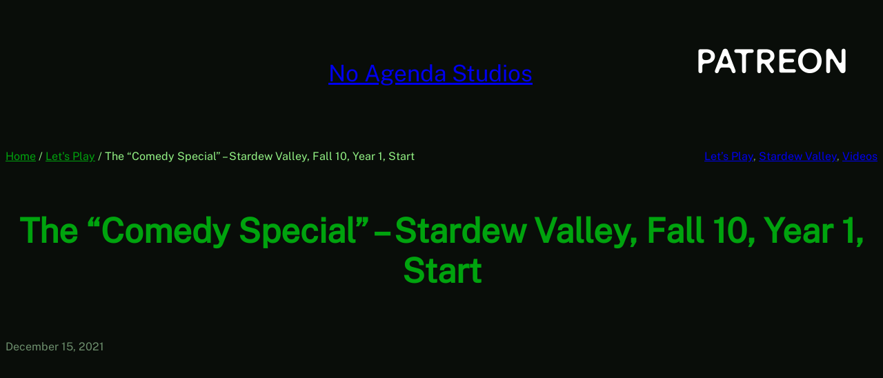

--- FILE ---
content_type: text/html; charset=UTF-8
request_url: https://noagendastudios.com/videos/the-comedy-special-stardew-valley-fall-10-year-1-start/
body_size: 186300
content:
<!DOCTYPE html>
<html lang="en-US">
<head>
	<meta charset="UTF-8" />
	<meta name="viewport" content="width=device-width, initial-scale=1" />
<meta name='robots' content='max-image-preview:large' />
<title>The &#8220;Comedy Special&#8221; &#8211; Stardew Valley, Fall 10, Year 1, Start &#8211; No Agenda Studios</title>
<link rel="alternate" type="application/rss+xml" title="No Agenda Studios &raquo; Feed" href="https://noagendastudios.com/feed/" />
<link rel="alternate" type="application/rss+xml" title="No Agenda Studios &raquo; Comments Feed" href="https://noagendastudios.com/comments/feed/" />
<link rel="alternate" type="application/rss+xml" title="No Agenda Studios &raquo; The &#8220;Comedy Special&#8221; &#8211; Stardew Valley, Fall 10, Year 1, Start Comments Feed" href="https://noagendastudios.com/videos/the-comedy-special-stardew-valley-fall-10-year-1-start/feed/" />
<link rel="alternate" title="oEmbed (JSON)" type="application/json+oembed" href="https://noagendastudios.com/wp-json/oembed/1.0/embed?url=https%3A%2F%2Fnoagendastudios.com%2Fvideos%2Fthe-comedy-special-stardew-valley-fall-10-year-1-start%2F" />
<link rel="alternate" title="oEmbed (XML)" type="text/xml+oembed" href="https://noagendastudios.com/wp-json/oembed/1.0/embed?url=https%3A%2F%2Fnoagendastudios.com%2Fvideos%2Fthe-comedy-special-stardew-valley-fall-10-year-1-start%2F&#038;format=xml" />
<style id='wp-img-auto-sizes-contain-inline-css'>
img:is([sizes=auto i],[sizes^="auto," i]){contain-intrinsic-size:3000px 1500px}
/*# sourceURL=wp-img-auto-sizes-contain-inline-css */
</style>
<style id='wp-block-spacer-inline-css'>
.wp-block-spacer{clear:both}
/*# sourceURL=https://noagendastudios.com/wp-includes/blocks/spacer/style.min.css */
</style>
<style id='wp-block-site-title-inline-css'>
.wp-block-site-title{box-sizing:border-box}.wp-block-site-title :where(a){color:inherit;font-family:inherit;font-size:inherit;font-style:inherit;font-weight:inherit;letter-spacing:inherit;line-height:inherit;text-decoration:inherit}
/*# sourceURL=https://noagendastudios.com/wp-includes/blocks/site-title/style.min.css */
</style>
<style id='wp-block-group-inline-css'>
.wp-block-group{box-sizing:border-box}:where(.wp-block-group.wp-block-group-is-layout-constrained){position:relative}
/*# sourceURL=https://noagendastudios.com/wp-includes/blocks/group/style.min.css */
</style>
<style id='wp-block-group-theme-inline-css'>
:where(.wp-block-group.has-background){padding:1.25em 2.375em}
/*# sourceURL=https://noagendastudios.com/wp-includes/blocks/group/theme.min.css */
</style>
<style id='wp-block-image-inline-css'>
.wp-block-image>a,.wp-block-image>figure>a{display:inline-block}.wp-block-image img{box-sizing:border-box;height:auto;max-width:100%;vertical-align:bottom}@media not (prefers-reduced-motion){.wp-block-image img.hide{visibility:hidden}.wp-block-image img.show{animation:show-content-image .4s}}.wp-block-image[style*=border-radius] img,.wp-block-image[style*=border-radius]>a{border-radius:inherit}.wp-block-image.has-custom-border img{box-sizing:border-box}.wp-block-image.aligncenter{text-align:center}.wp-block-image.alignfull>a,.wp-block-image.alignwide>a{width:100%}.wp-block-image.alignfull img,.wp-block-image.alignwide img{height:auto;width:100%}.wp-block-image .aligncenter,.wp-block-image .alignleft,.wp-block-image .alignright,.wp-block-image.aligncenter,.wp-block-image.alignleft,.wp-block-image.alignright{display:table}.wp-block-image .aligncenter>figcaption,.wp-block-image .alignleft>figcaption,.wp-block-image .alignright>figcaption,.wp-block-image.aligncenter>figcaption,.wp-block-image.alignleft>figcaption,.wp-block-image.alignright>figcaption{caption-side:bottom;display:table-caption}.wp-block-image .alignleft{float:left;margin:.5em 1em .5em 0}.wp-block-image .alignright{float:right;margin:.5em 0 .5em 1em}.wp-block-image .aligncenter{margin-left:auto;margin-right:auto}.wp-block-image :where(figcaption){margin-bottom:1em;margin-top:.5em}.wp-block-image.is-style-circle-mask img{border-radius:9999px}@supports ((-webkit-mask-image:none) or (mask-image:none)) or (-webkit-mask-image:none){.wp-block-image.is-style-circle-mask img{border-radius:0;-webkit-mask-image:url('data:image/svg+xml;utf8,<svg viewBox="0 0 100 100" xmlns="http://www.w3.org/2000/svg"><circle cx="50" cy="50" r="50"/></svg>');mask-image:url('data:image/svg+xml;utf8,<svg viewBox="0 0 100 100" xmlns="http://www.w3.org/2000/svg"><circle cx="50" cy="50" r="50"/></svg>');mask-mode:alpha;-webkit-mask-position:center;mask-position:center;-webkit-mask-repeat:no-repeat;mask-repeat:no-repeat;-webkit-mask-size:contain;mask-size:contain}}:root :where(.wp-block-image.is-style-rounded img,.wp-block-image .is-style-rounded img){border-radius:9999px}.wp-block-image figure{margin:0}.wp-lightbox-container{display:flex;flex-direction:column;position:relative}.wp-lightbox-container img{cursor:zoom-in}.wp-lightbox-container img:hover+button{opacity:1}.wp-lightbox-container button{align-items:center;backdrop-filter:blur(16px) saturate(180%);background-color:#5a5a5a40;border:none;border-radius:4px;cursor:zoom-in;display:flex;height:20px;justify-content:center;opacity:0;padding:0;position:absolute;right:16px;text-align:center;top:16px;width:20px;z-index:100}@media not (prefers-reduced-motion){.wp-lightbox-container button{transition:opacity .2s ease}}.wp-lightbox-container button:focus-visible{outline:3px auto #5a5a5a40;outline:3px auto -webkit-focus-ring-color;outline-offset:3px}.wp-lightbox-container button:hover{cursor:pointer;opacity:1}.wp-lightbox-container button:focus{opacity:1}.wp-lightbox-container button:focus,.wp-lightbox-container button:hover,.wp-lightbox-container button:not(:hover):not(:active):not(.has-background){background-color:#5a5a5a40;border:none}.wp-lightbox-overlay{box-sizing:border-box;cursor:zoom-out;height:100vh;left:0;overflow:hidden;position:fixed;top:0;visibility:hidden;width:100%;z-index:100000}.wp-lightbox-overlay .close-button{align-items:center;cursor:pointer;display:flex;justify-content:center;min-height:40px;min-width:40px;padding:0;position:absolute;right:calc(env(safe-area-inset-right) + 16px);top:calc(env(safe-area-inset-top) + 16px);z-index:5000000}.wp-lightbox-overlay .close-button:focus,.wp-lightbox-overlay .close-button:hover,.wp-lightbox-overlay .close-button:not(:hover):not(:active):not(.has-background){background:none;border:none}.wp-lightbox-overlay .lightbox-image-container{height:var(--wp--lightbox-container-height);left:50%;overflow:hidden;position:absolute;top:50%;transform:translate(-50%,-50%);transform-origin:top left;width:var(--wp--lightbox-container-width);z-index:9999999999}.wp-lightbox-overlay .wp-block-image{align-items:center;box-sizing:border-box;display:flex;height:100%;justify-content:center;margin:0;position:relative;transform-origin:0 0;width:100%;z-index:3000000}.wp-lightbox-overlay .wp-block-image img{height:var(--wp--lightbox-image-height);min-height:var(--wp--lightbox-image-height);min-width:var(--wp--lightbox-image-width);width:var(--wp--lightbox-image-width)}.wp-lightbox-overlay .wp-block-image figcaption{display:none}.wp-lightbox-overlay button{background:none;border:none}.wp-lightbox-overlay .scrim{background-color:#fff;height:100%;opacity:.9;position:absolute;width:100%;z-index:2000000}.wp-lightbox-overlay.active{visibility:visible}@media not (prefers-reduced-motion){.wp-lightbox-overlay.active{animation:turn-on-visibility .25s both}.wp-lightbox-overlay.active img{animation:turn-on-visibility .35s both}.wp-lightbox-overlay.show-closing-animation:not(.active){animation:turn-off-visibility .35s both}.wp-lightbox-overlay.show-closing-animation:not(.active) img{animation:turn-off-visibility .25s both}.wp-lightbox-overlay.zoom.active{animation:none;opacity:1;visibility:visible}.wp-lightbox-overlay.zoom.active .lightbox-image-container{animation:lightbox-zoom-in .4s}.wp-lightbox-overlay.zoom.active .lightbox-image-container img{animation:none}.wp-lightbox-overlay.zoom.active .scrim{animation:turn-on-visibility .4s forwards}.wp-lightbox-overlay.zoom.show-closing-animation:not(.active){animation:none}.wp-lightbox-overlay.zoom.show-closing-animation:not(.active) .lightbox-image-container{animation:lightbox-zoom-out .4s}.wp-lightbox-overlay.zoom.show-closing-animation:not(.active) .lightbox-image-container img{animation:none}.wp-lightbox-overlay.zoom.show-closing-animation:not(.active) .scrim{animation:turn-off-visibility .4s forwards}}@keyframes show-content-image{0%{visibility:hidden}99%{visibility:hidden}to{visibility:visible}}@keyframes turn-on-visibility{0%{opacity:0}to{opacity:1}}@keyframes turn-off-visibility{0%{opacity:1;visibility:visible}99%{opacity:0;visibility:visible}to{opacity:0;visibility:hidden}}@keyframes lightbox-zoom-in{0%{transform:translate(calc((-100vw + var(--wp--lightbox-scrollbar-width))/2 + var(--wp--lightbox-initial-left-position)),calc(-50vh + var(--wp--lightbox-initial-top-position))) scale(var(--wp--lightbox-scale))}to{transform:translate(-50%,-50%) scale(1)}}@keyframes lightbox-zoom-out{0%{transform:translate(-50%,-50%) scale(1);visibility:visible}99%{visibility:visible}to{transform:translate(calc((-100vw + var(--wp--lightbox-scrollbar-width))/2 + var(--wp--lightbox-initial-left-position)),calc(-50vh + var(--wp--lightbox-initial-top-position))) scale(var(--wp--lightbox-scale));visibility:hidden}}
/*# sourceURL=https://noagendastudios.com/wp-includes/blocks/image/style.min.css */
</style>
<style id='wp-block-image-theme-inline-css'>
:root :where(.wp-block-image figcaption){color:#555;font-size:13px;text-align:center}.is-dark-theme :root :where(.wp-block-image figcaption){color:#ffffffa6}.wp-block-image{margin:0 0 1em}
/*# sourceURL=https://noagendastudios.com/wp-includes/blocks/image/theme.min.css */
</style>
<style id='wp-block-columns-inline-css'>
.wp-block-columns{box-sizing:border-box;display:flex;flex-wrap:wrap!important}@media (min-width:782px){.wp-block-columns{flex-wrap:nowrap!important}}.wp-block-columns{align-items:normal!important}.wp-block-columns.are-vertically-aligned-top{align-items:flex-start}.wp-block-columns.are-vertically-aligned-center{align-items:center}.wp-block-columns.are-vertically-aligned-bottom{align-items:flex-end}@media (max-width:781px){.wp-block-columns:not(.is-not-stacked-on-mobile)>.wp-block-column{flex-basis:100%!important}}@media (min-width:782px){.wp-block-columns:not(.is-not-stacked-on-mobile)>.wp-block-column{flex-basis:0;flex-grow:1}.wp-block-columns:not(.is-not-stacked-on-mobile)>.wp-block-column[style*=flex-basis]{flex-grow:0}}.wp-block-columns.is-not-stacked-on-mobile{flex-wrap:nowrap!important}.wp-block-columns.is-not-stacked-on-mobile>.wp-block-column{flex-basis:0;flex-grow:1}.wp-block-columns.is-not-stacked-on-mobile>.wp-block-column[style*=flex-basis]{flex-grow:0}:where(.wp-block-columns){margin-bottom:1.75em}:where(.wp-block-columns.has-background){padding:1.25em 2.375em}.wp-block-column{flex-grow:1;min-width:0;overflow-wrap:break-word;word-break:break-word}.wp-block-column.is-vertically-aligned-top{align-self:flex-start}.wp-block-column.is-vertically-aligned-center{align-self:center}.wp-block-column.is-vertically-aligned-bottom{align-self:flex-end}.wp-block-column.is-vertically-aligned-stretch{align-self:stretch}.wp-block-column.is-vertically-aligned-bottom,.wp-block-column.is-vertically-aligned-center,.wp-block-column.is-vertically-aligned-top{width:100%}
/*# sourceURL=https://noagendastudios.com/wp-includes/blocks/columns/style.min.css */
</style>
<style id='wp-block-template-part-theme-inline-css'>
:root :where(.wp-block-template-part.has-background){margin-bottom:0;margin-top:0;padding:1.25em 2.375em}
/*# sourceURL=https://noagendastudios.com/wp-includes/blocks/template-part/theme.min.css */
</style>
<style id='cozy-block-breadcrumb-style-inline-css'>
:root{--cozyFontSize:"";--cozyFontWeight:"";--cozyFontFamily:"";--cozyColor:"";--cozyLinkColor:"";--cozyHoverColor:""}.cozy-block-breadcrumb{color:var(--cozyColor);font-family:var(--cozyFontFamily);font-size:var(--cozyFontSize);font-weight:var(--cozyFontWeight);margin:0}.cozy-block-breadcrumb a{color:var(--cozyLinkColor)}.cozy-block-breadcrumb a:hover{color:var(--cozyHoverColor)}

/*# sourceURL=https://noagendastudios.com/wp-content/plugins/cozy-addons/blocks/breadcrumb/style-index.css */
</style>
<link rel='stylesheet' id='cozy-block--global-block-styles-css' href='https://noagendastudios.com/wp-content/plugins/cozy-addons/assets/css/block-styles.css?ver=2.2.7' media='all' />
<style id='cozy-block--global-block-styles-inline-css'>

#cozyBlock_5fd1c12c_1f1e_44ca_9b5e_0afc8ec9933b {
	}

#cozyBlock_5fd1c12c_1f1e_44ca_9b5e_0afc8ec9933b a {
	text-decoration:  !important;
}


@media screen and (max-width: 1024px) {
    #cozyBlock_8b98f472_6805_439a_a86b_c60d046ed83e.cozy-block-post-grid-wrapper:not(.has-masonry) .cozy-layout-grid {
        grid-template-columns: repeat(
            3,
            1fr
        ) !important;
    }
    #cozyBlock_8b98f472_6805_439a_a86b_c60d046ed83e.cozy-block-post-grid-wrapper.has-masonry .cozy-layout-grid {
        column-count: 3 !important;
    }
}

@media screen and (max-width: 767px) {
    #cozyBlock_8b98f472_6805_439a_a86b_c60d046ed83e.cozy-block-post-grid-wrapper:not(.has-masonry) .cozy-layout-grid {
        grid-template-columns: repeat(
            2,
            1fr
        ) !important;
    }
    #cozyBlock_8b98f472_6805_439a_a86b_c60d046ed83e.cozy-block-post-grid-wrapper.has-masonry .cozy-layout-grid {
        column-count: 2 !important;
    }
}

@media screen and (max-width: 568px) {
    #cozyBlock_8b98f472_6805_439a_a86b_c60d046ed83e.cozy-block-post-grid-wrapper:not(.has-masonry) .cozy-layout-grid {
        grid-template-columns: repeat(
            1,
            1fr
        ) !important;
    }
    #cozyBlock_8b98f472_6805_439a_a86b_c60d046ed83e.cozy-block-post-grid-wrapper.has-masonry .cozy-layout-grid {
        column-count: 1 !important;
    }
}
#cozyBlock_8b98f472_6805_439a_a86b_c60d046ed83e .swiper-button-prev,
#cozyBlock_8b98f472_6805_439a_a86b_c60d046ed83e .swiper-button-next {
    }
#cozyBlock_8b98f472_6805_439a_a86b_c60d046ed83e .swiper-button-prev:hover,
#cozyBlock_8b98f472_6805_439a_a86b_c60d046ed83e .swiper-button-next:hover {
    }

#cozyBlock_8b98f472_6805_439a_a86b_c60d046ed83e .swiper-pagination-bullets .swiper-pagination-bullet {
    margin: 0 var(--swiper-pagination-bullet-horizontal-gap, 4px);
}
#cozyBlock_8b98f472_6805_439a_a86b_c60d046ed83e .swiper-pagination-bullet-active {
    height: 10px !important;
    outline-offset: 0px;
}

/*# sourceURL=cozy-block--global-block-styles-inline-css */
</style>
<style id='wp-block-post-terms-inline-css'>
.wp-block-post-terms{box-sizing:border-box}.wp-block-post-terms .wp-block-post-terms__separator{white-space:pre-wrap}
/*# sourceURL=https://noagendastudios.com/wp-includes/blocks/post-terms/style.min.css */
</style>
<style id='wp-block-post-title-inline-css'>
.wp-block-post-title{box-sizing:border-box;word-break:break-word}.wp-block-post-title :where(a){display:inline-block;font-family:inherit;font-size:inherit;font-style:inherit;font-weight:inherit;letter-spacing:inherit;line-height:inherit;text-decoration:inherit}
/*# sourceURL=https://noagendastudios.com/wp-includes/blocks/post-title/style.min.css */
</style>
<style id='wp-block-post-date-inline-css'>
.wp-block-post-date{box-sizing:border-box}
/*# sourceURL=https://noagendastudios.com/wp-includes/blocks/post-date/style.min.css */
</style>
<style id='wp-block-embed-inline-css'>
.wp-block-embed.alignleft,.wp-block-embed.alignright,.wp-block[data-align=left]>[data-type="core/embed"],.wp-block[data-align=right]>[data-type="core/embed"]{max-width:360px;width:100%}.wp-block-embed.alignleft .wp-block-embed__wrapper,.wp-block-embed.alignright .wp-block-embed__wrapper,.wp-block[data-align=left]>[data-type="core/embed"] .wp-block-embed__wrapper,.wp-block[data-align=right]>[data-type="core/embed"] .wp-block-embed__wrapper{min-width:280px}.wp-block-cover .wp-block-embed{min-height:240px;min-width:320px}.wp-block-embed{overflow-wrap:break-word}.wp-block-embed :where(figcaption){margin-bottom:1em;margin-top:.5em}.wp-block-embed iframe{max-width:100%}.wp-block-embed__wrapper{position:relative}.wp-embed-responsive .wp-has-aspect-ratio .wp-block-embed__wrapper:before{content:"";display:block;padding-top:50%}.wp-embed-responsive .wp-has-aspect-ratio iframe{bottom:0;height:100%;left:0;position:absolute;right:0;top:0;width:100%}.wp-embed-responsive .wp-embed-aspect-21-9 .wp-block-embed__wrapper:before{padding-top:42.85%}.wp-embed-responsive .wp-embed-aspect-18-9 .wp-block-embed__wrapper:before{padding-top:50%}.wp-embed-responsive .wp-embed-aspect-16-9 .wp-block-embed__wrapper:before{padding-top:56.25%}.wp-embed-responsive .wp-embed-aspect-4-3 .wp-block-embed__wrapper:before{padding-top:75%}.wp-embed-responsive .wp-embed-aspect-1-1 .wp-block-embed__wrapper:before{padding-top:100%}.wp-embed-responsive .wp-embed-aspect-9-16 .wp-block-embed__wrapper:before{padding-top:177.77%}.wp-embed-responsive .wp-embed-aspect-1-2 .wp-block-embed__wrapper:before{padding-top:200%}
/*# sourceURL=https://noagendastudios.com/wp-includes/blocks/embed/style.min.css */
</style>
<style id='wp-block-embed-theme-inline-css'>
.wp-block-embed :where(figcaption){color:#555;font-size:13px;text-align:center}.is-dark-theme .wp-block-embed :where(figcaption){color:#ffffffa6}.wp-block-embed{margin:0 0 1em}
/*# sourceURL=https://noagendastudios.com/wp-includes/blocks/embed/theme.min.css */
</style>
<style id='wp-block-paragraph-inline-css'>
.is-small-text{font-size:.875em}.is-regular-text{font-size:1em}.is-large-text{font-size:2.25em}.is-larger-text{font-size:3em}.has-drop-cap:not(:focus):first-letter{float:left;font-size:8.4em;font-style:normal;font-weight:100;line-height:.68;margin:.05em .1em 0 0;text-transform:uppercase}body.rtl .has-drop-cap:not(:focus):first-letter{float:none;margin-left:.1em}p.has-drop-cap.has-background{overflow:hidden}:root :where(p.has-background){padding:1.25em 2.375em}:where(p.has-text-color:not(.has-link-color)) a{color:inherit}p.has-text-align-left[style*="writing-mode:vertical-lr"],p.has-text-align-right[style*="writing-mode:vertical-rl"]{rotate:180deg}
/*# sourceURL=https://noagendastudios.com/wp-includes/blocks/paragraph/style.min.css */
</style>
<link rel='stylesheet' id='yarppRelatedCss-css' href='https://noagendastudios.com/wp-content/plugins/yet-another-related-posts-plugin/style/related.css?ver=5.30.11' media='all' />
<link rel='stylesheet' id='yarpp-thumbnails-css' href='https://noagendastudios.com/wp-content/plugins/yet-another-related-posts-plugin/style/styles_thumbnails.css?ver=5.30.11' media='all' />
<style id='yarpp-thumbnails-inline-css'>
.yarpp-thumbnails-horizontal .yarpp-thumbnail {width: 160px;height: 200px;margin: 5px;margin-left: 0px;}.yarpp-thumbnail > img, .yarpp-thumbnail-default {width: 150px;height: 150px;margin: 5px;}.yarpp-thumbnails-horizontal .yarpp-thumbnail-title {margin: 7px;margin-top: 0px;width: 150px;}.yarpp-thumbnail-default > img {min-height: 150px;min-width: 150px;}
.yarpp-thumbnails-horizontal .yarpp-thumbnail {width: 160px;height: 200px;margin: 5px;margin-left: 0px;}.yarpp-thumbnail > img, .yarpp-thumbnail-default {width: 150px;height: 150px;margin: 5px;}.yarpp-thumbnails-horizontal .yarpp-thumbnail-title {margin: 7px;margin-top: 0px;width: 150px;}.yarpp-thumbnail-default > img {min-height: 150px;min-width: 150px;}
/*# sourceURL=yarpp-thumbnails-inline-css */
</style>
<style id='wp-block-post-content-inline-css'>
.wp-block-post-content{display:flow-root}
/*# sourceURL=https://noagendastudios.com/wp-includes/blocks/post-content/style.min.css */
</style>
<style id='wp-block-post-comments-form-inline-css'>
:where(.wp-block-post-comments-form input:not([type=submit])),:where(.wp-block-post-comments-form textarea){border:1px solid #949494;font-family:inherit;font-size:1em}:where(.wp-block-post-comments-form input:where(:not([type=submit]):not([type=checkbox]))),:where(.wp-block-post-comments-form textarea){padding:calc(.667em + 2px)}.wp-block-post-comments-form{box-sizing:border-box}.wp-block-post-comments-form[style*=font-weight] :where(.comment-reply-title){font-weight:inherit}.wp-block-post-comments-form[style*=font-family] :where(.comment-reply-title){font-family:inherit}.wp-block-post-comments-form[class*=-font-size] :where(.comment-reply-title),.wp-block-post-comments-form[style*=font-size] :where(.comment-reply-title){font-size:inherit}.wp-block-post-comments-form[style*=line-height] :where(.comment-reply-title){line-height:inherit}.wp-block-post-comments-form[style*=font-style] :where(.comment-reply-title){font-style:inherit}.wp-block-post-comments-form[style*=letter-spacing] :where(.comment-reply-title){letter-spacing:inherit}.wp-block-post-comments-form :where(input[type=submit]){box-shadow:none;cursor:pointer;display:inline-block;overflow-wrap:break-word;text-align:center}.wp-block-post-comments-form .comment-form input:not([type=submit]):not([type=checkbox]):not([type=hidden]),.wp-block-post-comments-form .comment-form textarea{box-sizing:border-box;display:block;width:100%}.wp-block-post-comments-form .comment-form-author label,.wp-block-post-comments-form .comment-form-email label,.wp-block-post-comments-form .comment-form-url label{display:block;margin-bottom:.25em}.wp-block-post-comments-form .comment-form-cookies-consent{display:flex;gap:.25em}.wp-block-post-comments-form .comment-form-cookies-consent #wp-comment-cookies-consent{margin-top:.35em}.wp-block-post-comments-form .comment-reply-title{margin-bottom:0}.wp-block-post-comments-form .comment-reply-title :where(small){font-size:var(--wp--preset--font-size--medium,smaller);margin-left:.5em}
/*# sourceURL=https://noagendastudios.com/wp-includes/blocks/post-comments-form/style.min.css */
</style>
<style id='wp-block-buttons-inline-css'>
.wp-block-buttons{box-sizing:border-box}.wp-block-buttons.is-vertical{flex-direction:column}.wp-block-buttons.is-vertical>.wp-block-button:last-child{margin-bottom:0}.wp-block-buttons>.wp-block-button{display:inline-block;margin:0}.wp-block-buttons.is-content-justification-left{justify-content:flex-start}.wp-block-buttons.is-content-justification-left.is-vertical{align-items:flex-start}.wp-block-buttons.is-content-justification-center{justify-content:center}.wp-block-buttons.is-content-justification-center.is-vertical{align-items:center}.wp-block-buttons.is-content-justification-right{justify-content:flex-end}.wp-block-buttons.is-content-justification-right.is-vertical{align-items:flex-end}.wp-block-buttons.is-content-justification-space-between{justify-content:space-between}.wp-block-buttons.aligncenter{text-align:center}.wp-block-buttons:not(.is-content-justification-space-between,.is-content-justification-right,.is-content-justification-left,.is-content-justification-center) .wp-block-button.aligncenter{margin-left:auto;margin-right:auto;width:100%}.wp-block-buttons[style*=text-decoration] .wp-block-button,.wp-block-buttons[style*=text-decoration] .wp-block-button__link{text-decoration:inherit}.wp-block-buttons.has-custom-font-size .wp-block-button__link{font-size:inherit}.wp-block-buttons .wp-block-button__link{width:100%}.wp-block-button.aligncenter{text-align:center}
/*# sourceURL=https://noagendastudios.com/wp-includes/blocks/buttons/style.min.css */
</style>
<style id='wp-block-button-inline-css'>
.wp-block-button__link{align-content:center;box-sizing:border-box;cursor:pointer;display:inline-block;height:100%;text-align:center;word-break:break-word}.wp-block-button__link.aligncenter{text-align:center}.wp-block-button__link.alignright{text-align:right}:where(.wp-block-button__link){border-radius:9999px;box-shadow:none;padding:calc(.667em + 2px) calc(1.333em + 2px);text-decoration:none}.wp-block-button[style*=text-decoration] .wp-block-button__link{text-decoration:inherit}.wp-block-buttons>.wp-block-button.has-custom-width{max-width:none}.wp-block-buttons>.wp-block-button.has-custom-width .wp-block-button__link{width:100%}.wp-block-buttons>.wp-block-button.has-custom-font-size .wp-block-button__link{font-size:inherit}.wp-block-buttons>.wp-block-button.wp-block-button__width-25{width:calc(25% - var(--wp--style--block-gap, .5em)*.75)}.wp-block-buttons>.wp-block-button.wp-block-button__width-50{width:calc(50% - var(--wp--style--block-gap, .5em)*.5)}.wp-block-buttons>.wp-block-button.wp-block-button__width-75{width:calc(75% - var(--wp--style--block-gap, .5em)*.25)}.wp-block-buttons>.wp-block-button.wp-block-button__width-100{flex-basis:100%;width:100%}.wp-block-buttons.is-vertical>.wp-block-button.wp-block-button__width-25{width:25%}.wp-block-buttons.is-vertical>.wp-block-button.wp-block-button__width-50{width:50%}.wp-block-buttons.is-vertical>.wp-block-button.wp-block-button__width-75{width:75%}.wp-block-button.is-style-squared,.wp-block-button__link.wp-block-button.is-style-squared{border-radius:0}.wp-block-button.no-border-radius,.wp-block-button__link.no-border-radius{border-radius:0!important}:root :where(.wp-block-button .wp-block-button__link.is-style-outline),:root :where(.wp-block-button.is-style-outline>.wp-block-button__link){border:2px solid;padding:.667em 1.333em}:root :where(.wp-block-button .wp-block-button__link.is-style-outline:not(.has-text-color)),:root :where(.wp-block-button.is-style-outline>.wp-block-button__link:not(.has-text-color)){color:currentColor}:root :where(.wp-block-button .wp-block-button__link.is-style-outline:not(.has-background)),:root :where(.wp-block-button.is-style-outline>.wp-block-button__link:not(.has-background)){background-color:initial;background-image:none}
/*# sourceURL=https://noagendastudios.com/wp-includes/blocks/button/style.min.css */
</style>
<style id='wp-block-comments-inline-css'>
.wp-block-post-comments{box-sizing:border-box}.wp-block-post-comments .alignleft{float:left}.wp-block-post-comments .alignright{float:right}.wp-block-post-comments .navigation:after{clear:both;content:"";display:table}.wp-block-post-comments .commentlist{clear:both;list-style:none;margin:0;padding:0}.wp-block-post-comments .commentlist .comment{min-height:2.25em;padding-left:3.25em}.wp-block-post-comments .commentlist .comment p{font-size:1em;line-height:1.8;margin:1em 0}.wp-block-post-comments .commentlist .children{list-style:none;margin:0;padding:0}.wp-block-post-comments .comment-author{line-height:1.5}.wp-block-post-comments .comment-author .avatar{border-radius:1.5em;display:block;float:left;height:2.5em;margin-right:.75em;margin-top:.5em;width:2.5em}.wp-block-post-comments .comment-author cite{font-style:normal}.wp-block-post-comments .comment-meta{font-size:.875em;line-height:1.5}.wp-block-post-comments .comment-meta b{font-weight:400}.wp-block-post-comments .comment-meta .comment-awaiting-moderation{display:block;margin-bottom:1em;margin-top:1em}.wp-block-post-comments .comment-body .commentmetadata{font-size:.875em}.wp-block-post-comments .comment-form-author label,.wp-block-post-comments .comment-form-comment label,.wp-block-post-comments .comment-form-email label,.wp-block-post-comments .comment-form-url label{display:block;margin-bottom:.25em}.wp-block-post-comments .comment-form input:not([type=submit]):not([type=checkbox]),.wp-block-post-comments .comment-form textarea{box-sizing:border-box;display:block;width:100%}.wp-block-post-comments .comment-form-cookies-consent{display:flex;gap:.25em}.wp-block-post-comments .comment-form-cookies-consent #wp-comment-cookies-consent{margin-top:.35em}.wp-block-post-comments .comment-reply-title{margin-bottom:0}.wp-block-post-comments .comment-reply-title :where(small){font-size:var(--wp--preset--font-size--medium,smaller);margin-left:.5em}.wp-block-post-comments .reply{font-size:.875em;margin-bottom:1.4em}.wp-block-post-comments input:not([type=submit]),.wp-block-post-comments textarea{border:1px solid #949494;font-family:inherit;font-size:1em}.wp-block-post-comments input:not([type=submit]):not([type=checkbox]),.wp-block-post-comments textarea{padding:calc(.667em + 2px)}:where(.wp-block-post-comments input[type=submit]){border:none}.wp-block-comments{box-sizing:border-box}
/*# sourceURL=https://noagendastudios.com/wp-includes/blocks/comments/style.min.css */
</style>
<style id='wp-block-heading-inline-css'>
h1:where(.wp-block-heading).has-background,h2:where(.wp-block-heading).has-background,h3:where(.wp-block-heading).has-background,h4:where(.wp-block-heading).has-background,h5:where(.wp-block-heading).has-background,h6:where(.wp-block-heading).has-background{padding:1.25em 2.375em}h1.has-text-align-left[style*=writing-mode]:where([style*=vertical-lr]),h1.has-text-align-right[style*=writing-mode]:where([style*=vertical-rl]),h2.has-text-align-left[style*=writing-mode]:where([style*=vertical-lr]),h2.has-text-align-right[style*=writing-mode]:where([style*=vertical-rl]),h3.has-text-align-left[style*=writing-mode]:where([style*=vertical-lr]),h3.has-text-align-right[style*=writing-mode]:where([style*=vertical-rl]),h4.has-text-align-left[style*=writing-mode]:where([style*=vertical-lr]),h4.has-text-align-right[style*=writing-mode]:where([style*=vertical-rl]),h5.has-text-align-left[style*=writing-mode]:where([style*=vertical-lr]),h5.has-text-align-right[style*=writing-mode]:where([style*=vertical-rl]),h6.has-text-align-left[style*=writing-mode]:where([style*=vertical-lr]),h6.has-text-align-right[style*=writing-mode]:where([style*=vertical-rl]){rotate:180deg}
/*# sourceURL=https://noagendastudios.com/wp-includes/blocks/heading/style.min.css */
</style>
<style id='wp-block-post-featured-image-inline-css'>
.wp-block-post-featured-image{margin-left:0;margin-right:0}.wp-block-post-featured-image a{display:block;height:100%}.wp-block-post-featured-image :where(img){box-sizing:border-box;height:auto;max-width:100%;vertical-align:bottom;width:100%}.wp-block-post-featured-image.alignfull img,.wp-block-post-featured-image.alignwide img{width:100%}.wp-block-post-featured-image .wp-block-post-featured-image__overlay.has-background-dim{background-color:#000;inset:0;position:absolute}.wp-block-post-featured-image{position:relative}.wp-block-post-featured-image .wp-block-post-featured-image__overlay.has-background-gradient{background-color:initial}.wp-block-post-featured-image .wp-block-post-featured-image__overlay.has-background-dim-0{opacity:0}.wp-block-post-featured-image .wp-block-post-featured-image__overlay.has-background-dim-10{opacity:.1}.wp-block-post-featured-image .wp-block-post-featured-image__overlay.has-background-dim-20{opacity:.2}.wp-block-post-featured-image .wp-block-post-featured-image__overlay.has-background-dim-30{opacity:.3}.wp-block-post-featured-image .wp-block-post-featured-image__overlay.has-background-dim-40{opacity:.4}.wp-block-post-featured-image .wp-block-post-featured-image__overlay.has-background-dim-50{opacity:.5}.wp-block-post-featured-image .wp-block-post-featured-image__overlay.has-background-dim-60{opacity:.6}.wp-block-post-featured-image .wp-block-post-featured-image__overlay.has-background-dim-70{opacity:.7}.wp-block-post-featured-image .wp-block-post-featured-image__overlay.has-background-dim-80{opacity:.8}.wp-block-post-featured-image .wp-block-post-featured-image__overlay.has-background-dim-90{opacity:.9}.wp-block-post-featured-image .wp-block-post-featured-image__overlay.has-background-dim-100{opacity:1}.wp-block-post-featured-image:where(.alignleft,.alignright){width:100%}
/*# sourceURL=https://noagendastudios.com/wp-includes/blocks/post-featured-image/style.min.css */
</style>
<style id='wp-block-post-template-inline-css'>
.wp-block-post-template{box-sizing:border-box;list-style:none;margin-bottom:0;margin-top:0;max-width:100%;padding:0}.wp-block-post-template.is-flex-container{display:flex;flex-direction:row;flex-wrap:wrap;gap:1.25em}.wp-block-post-template.is-flex-container>li{margin:0;width:100%}@media (min-width:600px){.wp-block-post-template.is-flex-container.is-flex-container.columns-2>li{width:calc(50% - .625em)}.wp-block-post-template.is-flex-container.is-flex-container.columns-3>li{width:calc(33.33333% - .83333em)}.wp-block-post-template.is-flex-container.is-flex-container.columns-4>li{width:calc(25% - .9375em)}.wp-block-post-template.is-flex-container.is-flex-container.columns-5>li{width:calc(20% - 1em)}.wp-block-post-template.is-flex-container.is-flex-container.columns-6>li{width:calc(16.66667% - 1.04167em)}}@media (max-width:600px){.wp-block-post-template-is-layout-grid.wp-block-post-template-is-layout-grid.wp-block-post-template-is-layout-grid.wp-block-post-template-is-layout-grid{grid-template-columns:1fr}}.wp-block-post-template-is-layout-constrained>li>.alignright,.wp-block-post-template-is-layout-flow>li>.alignright{float:right;margin-inline-end:0;margin-inline-start:2em}.wp-block-post-template-is-layout-constrained>li>.alignleft,.wp-block-post-template-is-layout-flow>li>.alignleft{float:left;margin-inline-end:2em;margin-inline-start:0}.wp-block-post-template-is-layout-constrained>li>.aligncenter,.wp-block-post-template-is-layout-flow>li>.aligncenter{margin-inline-end:auto;margin-inline-start:auto}
/*# sourceURL=https://noagendastudios.com/wp-includes/blocks/post-template/style.min.css */
</style>
<style id='wp-interactivity-router-animations-inline-css'>
			.wp-interactivity-router-loading-bar {
				position: fixed;
				top: 0;
				left: 0;
				margin: 0;
				padding: 0;
				width: 100vw;
				max-width: 100vw !important;
				height: 4px;
				background-color: #000;
				opacity: 0
			}
			.wp-interactivity-router-loading-bar.start-animation {
				animation: wp-interactivity-router-loading-bar-start-animation 30s cubic-bezier(0.03, 0.5, 0, 1) forwards
			}
			.wp-interactivity-router-loading-bar.finish-animation {
				animation: wp-interactivity-router-loading-bar-finish-animation 300ms ease-in
			}
			@keyframes wp-interactivity-router-loading-bar-start-animation {
				0% { transform: scaleX(0); transform-origin: 0 0; opacity: 1 }
				100% { transform: scaleX(1); transform-origin: 0 0; opacity: 1 }
			}
			@keyframes wp-interactivity-router-loading-bar-finish-animation {
				0% { opacity: 1 }
				50% { opacity: 1 }
				100% { opacity: 0 }
			}
/*# sourceURL=wp-interactivity-router-animations-inline-css */
</style>
<style id='cozy-block-post-carousel-style-inline-css'>
:root{--cozyGridTemplateColumns:3;--cozyGridGap:30px;--cozyNavIconSize:15px;--cozyNavWidth:35px;--cozyNavHeight:35px;--cozyNavBorderRadius:50px;--cozyNavIconColor:#007cba;--cozyNavIconColorHover:#fff;--cozyNavBgColor:#fff;--cozyNavBgColorHover:#007cba;--cozyPaginationWidth:10px;--cozyPaginationHeight:10px;--cozyPaginationBorderRadius:10px;--cozyPaginationActiveWidth:10px;--cozyPaginationActiveBorderRadius:10px;--cozyPaginationColor:#252525;--cozyPaginationColorHover:#a5a5a5;--cozyPaginationActiveColor:#007cba;--cozyPaginationActiveColorHover:#164861;--cozyPaginationPositionVertical:-20px}.cozy-block-wrapper{position:relative}.cozy-block-post-carousel-wrapper .wp-block-post,.cozy-block-post-grid-wrapper .wp-block-post{margin-block-start:0!important}.cozy-block-post-grid-wrapper:not(.has-masonry) .cozy-layout-grid{-moz-column-gap:var(--cozyGridGap);column-gap:var(--cozyGridGap);display:grid;grid-template-columns:repeat(var(--cozyGridTemplateColumns),1fr);row-gap:var(--cozyGridGap)}.cozy-block-post-grid-wrapper.has-masonry .cozy-layout-grid{-moz-column-count:var(--cozyGridTemplateColumns);column-count:var(--cozyGridTemplateColumns);-moz-column-gap:var(--cozyGridGap);column-gap:var(--cozyGridGap);display:block}.cozy-block-post-grid-wrapper.has-masonry .cozy-layout-grid .wp-block-post{margin-bottom:var(--cozyGridGap)}.cozy-block-post-carousel-wrapper .swiper-wrapper:not(:has(.wp-block-post.swiper-slide)){display:grid!important;gap:16px;grid-template-columns:repeat(3,1fr)}.cozy-block-post-carousel-wrapper{overflow:hidden}.cozy-block-post-carousel-wrapper .swiper-button-next:after,.cozy-block-post-carousel-wrapper .swiper-button-prev:after{font-size:var(--cozyNavIconSize)}.cozy-block-post-carousel-wrapper .swiper-button-next,.cozy-block-post-carousel-wrapper .swiper-button-prev{background-color:var(--cozyNavBgColor);border-radius:var(--cozyNavBorderRadius);color:var(--cozyNavIconColor);height:var(--cozyNavHeight);width:var(--cozyNavWidth)}.cozy-block-post-carousel-wrapper .swiper-button-next:hover,.cozy-block-post-carousel-wrapper .swiper-button-prev:hover{background-color:var(--cozyNavBgColorHover);color:var(--cozyNavIconColorHover);transition:all .23s ease-in-out}.cozy-block-post-carousel-wrapper .swiper-pagination{bottom:var(--cozyPaginationPositionVertical)!important;box-sizing:border-box;padding-left:var(--cozyPaginationLeft);padding-right:var(--cozyPaginationRight);text-align:var(--cozyPaginationAlign)}.cozy-block-post-carousel-wrapper .cozy-pagination .swiper-pagination-bullet{background-color:var(--cozyPaginationColor);border-radius:var(--cozyPaginationBorderRadius)!important;height:var(--cozyPaginationHeight)!important;transition:all .23s ease-in-out;vertical-align:middle;width:var(--cozyPaginationWidth)!important}.cozy-block-post-carousel-wrapper .cozy-pagination .swiper-pagination-bullet-active{background-color:var(--cozyPaginationActiveColor);border-radius:var(--cozyPaginationActiveBorderRadius)!important;transition:all .23s ease-in-out;width:var(--cozyPaginationActiveWidth)!important}.cozy-block-post-carousel-wrapper .cozy-pagination .swiper-pagination-bullet:hover{background-color:var(--cozyPaginationColorHover);transition:all .23s ease-in-out}.cozy-block-post-carousel-wrapper .cozy-pagination .swiper-pagination-bullet-active:hover{background-color:var(--cozyPaginationActiveColorHover);transition:all .23s ease-in-out}.cozy-block-post-carousel-wrapper.hover-show .swiper-button-next,.cozy-block-post-carousel-wrapper.hover-show .swiper-button-prev{opacity:0;transition:all .23s ease;visibility:hidden}.cozy-block-post-carousel-wrapper.hover-show:hover .swiper-button-next,.cozy-block-post-carousel-wrapper.hover-show:hover .swiper-button-prev{opacity:1;transition:all .23s ease;visibility:visible}.cozy-block-post-carousel-wrapper.hover-show:hover .swiper-button-next.swiper-button-disabled,.cozy-block-post-carousel-wrapper.hover-show:hover .swiper-button-prev.swiper-button-disabled{opacity:.35}.cozy-block-post-carousel-wrapper.hover-show .swiper-button-prev{left:var(--swiper-navigation-sides-offset,0)}.cozy-block-post-carousel-wrapper.hover-show .swiper-button-next{right:var(--swiper-navigation-sides-offset,0)}.cozy-block-post-carousel-wrapper.hover-show:hover .swiper-button-prev{left:var(--swiper-navigation-sides-offset,20px)}.cozy-block-post-carousel-wrapper.hover-show:hover .swiper-button-next{right:var(--swiper-navigation-sides-offset,20px)}

/*# sourceURL=https://noagendastudios.com/wp-content/plugins/cozy-addons/blocks/post-carousel/style-index.css */
</style>
<link rel='stylesheet' id='cozy-swiper-bundle-css' href='https://noagendastudios.com/wp-content/plugins/cozy-addons/vendor/swiper/swiper-bundle.css?ver=2.2.7' media='all' />
<style id='wp-emoji-styles-inline-css'>

	img.wp-smiley, img.emoji {
		display: inline !important;
		border: none !important;
		box-shadow: none !important;
		height: 1em !important;
		width: 1em !important;
		margin: 0 0.07em !important;
		vertical-align: -0.1em !important;
		background: none !important;
		padding: 0 !important;
	}
/*# sourceURL=wp-emoji-styles-inline-css */
</style>
<style id='wp-block-library-inline-css'>
:root{--wp-block-synced-color:#7a00df;--wp-block-synced-color--rgb:122,0,223;--wp-bound-block-color:var(--wp-block-synced-color);--wp-editor-canvas-background:#ddd;--wp-admin-theme-color:#007cba;--wp-admin-theme-color--rgb:0,124,186;--wp-admin-theme-color-darker-10:#006ba1;--wp-admin-theme-color-darker-10--rgb:0,107,160.5;--wp-admin-theme-color-darker-20:#005a87;--wp-admin-theme-color-darker-20--rgb:0,90,135;--wp-admin-border-width-focus:2px}@media (min-resolution:192dpi){:root{--wp-admin-border-width-focus:1.5px}}.wp-element-button{cursor:pointer}:root .has-very-light-gray-background-color{background-color:#eee}:root .has-very-dark-gray-background-color{background-color:#313131}:root .has-very-light-gray-color{color:#eee}:root .has-very-dark-gray-color{color:#313131}:root .has-vivid-green-cyan-to-vivid-cyan-blue-gradient-background{background:linear-gradient(135deg,#00d084,#0693e3)}:root .has-purple-crush-gradient-background{background:linear-gradient(135deg,#34e2e4,#4721fb 50%,#ab1dfe)}:root .has-hazy-dawn-gradient-background{background:linear-gradient(135deg,#faaca8,#dad0ec)}:root .has-subdued-olive-gradient-background{background:linear-gradient(135deg,#fafae1,#67a671)}:root .has-atomic-cream-gradient-background{background:linear-gradient(135deg,#fdd79a,#004a59)}:root .has-nightshade-gradient-background{background:linear-gradient(135deg,#330968,#31cdcf)}:root .has-midnight-gradient-background{background:linear-gradient(135deg,#020381,#2874fc)}:root{--wp--preset--font-size--normal:16px;--wp--preset--font-size--huge:42px}.has-regular-font-size{font-size:1em}.has-larger-font-size{font-size:2.625em}.has-normal-font-size{font-size:var(--wp--preset--font-size--normal)}.has-huge-font-size{font-size:var(--wp--preset--font-size--huge)}.has-text-align-center{text-align:center}.has-text-align-left{text-align:left}.has-text-align-right{text-align:right}.has-fit-text{white-space:nowrap!important}#end-resizable-editor-section{display:none}.aligncenter{clear:both}.items-justified-left{justify-content:flex-start}.items-justified-center{justify-content:center}.items-justified-right{justify-content:flex-end}.items-justified-space-between{justify-content:space-between}.screen-reader-text{border:0;clip-path:inset(50%);height:1px;margin:-1px;overflow:hidden;padding:0;position:absolute;width:1px;word-wrap:normal!important}.screen-reader-text:focus{background-color:#ddd;clip-path:none;color:#444;display:block;font-size:1em;height:auto;left:5px;line-height:normal;padding:15px 23px 14px;text-decoration:none;top:5px;width:auto;z-index:100000}html :where(.has-border-color){border-style:solid}html :where([style*=border-top-color]){border-top-style:solid}html :where([style*=border-right-color]){border-right-style:solid}html :where([style*=border-bottom-color]){border-bottom-style:solid}html :where([style*=border-left-color]){border-left-style:solid}html :where([style*=border-width]){border-style:solid}html :where([style*=border-top-width]){border-top-style:solid}html :where([style*=border-right-width]){border-right-style:solid}html :where([style*=border-bottom-width]){border-bottom-style:solid}html :where([style*=border-left-width]){border-left-style:solid}html :where(img[class*=wp-image-]){height:auto;max-width:100%}:where(figure){margin:0 0 1em}html :where(.is-position-sticky){--wp-admin--admin-bar--position-offset:var(--wp-admin--admin-bar--height,0px)}@media screen and (max-width:600px){html :where(.is-position-sticky){--wp-admin--admin-bar--position-offset:0px}}
/*# sourceURL=/wp-includes/css/dist/block-library/common.min.css */
</style>
<link rel='stylesheet' id='cozy-addons--pattern--frontend-css' href='https://noagendastudios.com/wp-content/plugins/cozy-addons/assets/css/pattern-styles.css?ver=2.2.7' media='all' />
<link rel='stylesheet' id='cozy-addons--blocks--style-css' href='https://noagendastudios.com/wp-content/plugins/cozy-addons/assets/css/cozy-block.css?ver=2.2.7' media='all' />
<link rel='stylesheet' id='cozy-addons--aos-css' href='https://noagendastudios.com/wp-content/plugins/cozy-addons/vendor/aos/aos.css?ver=2.2.7' media='all' />
<link rel='stylesheet' id='hello-agency-blocks-style-css' href='https://noagendastudios.com/wp-content/themes/hello-agency/assets/css/blocks.css?ver=6.9' media='all' />
<style id='global-styles-inline-css'>
:root{--wp--preset--aspect-ratio--square: 1;--wp--preset--aspect-ratio--4-3: 4/3;--wp--preset--aspect-ratio--3-4: 3/4;--wp--preset--aspect-ratio--3-2: 3/2;--wp--preset--aspect-ratio--2-3: 2/3;--wp--preset--aspect-ratio--16-9: 16/9;--wp--preset--aspect-ratio--9-16: 9/16;--wp--preset--color--black: #000000;--wp--preset--color--cyan-bluish-gray: #abb8c3;--wp--preset--color--white: #ffffff;--wp--preset--color--pale-pink: #f78da7;--wp--preset--color--vivid-red: #cf2e2e;--wp--preset--color--luminous-vivid-orange: #ff6900;--wp--preset--color--luminous-vivid-amber: #fcb900;--wp--preset--color--light-green-cyan: #7bdcb5;--wp--preset--color--vivid-green-cyan: #00d084;--wp--preset--color--pale-cyan-blue: #8ed1fc;--wp--preset--color--vivid-cyan-blue: #0693e3;--wp--preset--color--vivid-purple: #9b51e0;--wp--preset--color--primary: #00a30e;--wp--preset--color--primary-shade: #93f285;--wp--preset--color--background: #090d09;--wp--preset--color--foreground: #6d8f6d;--wp--preset--color--background-alt: #292e29;--wp--preset--color--foreground-alt: #ffffff;--wp--preset--color--heading-color: #ffffff;--wp--preset--color--neutral-color: #454545;--wp--preset--gradient--vivid-cyan-blue-to-vivid-purple: linear-gradient(135deg,rgb(6,147,227) 0%,rgb(155,81,224) 100%);--wp--preset--gradient--light-green-cyan-to-vivid-green-cyan: linear-gradient(135deg,rgb(122,220,180) 0%,rgb(0,208,130) 100%);--wp--preset--gradient--luminous-vivid-amber-to-luminous-vivid-orange: linear-gradient(135deg,rgb(252,185,0) 0%,rgb(255,105,0) 100%);--wp--preset--gradient--luminous-vivid-orange-to-vivid-red: linear-gradient(135deg,rgb(255,105,0) 0%,rgb(207,46,46) 100%);--wp--preset--gradient--very-light-gray-to-cyan-bluish-gray: linear-gradient(135deg,rgb(238,238,238) 0%,rgb(169,184,195) 100%);--wp--preset--gradient--cool-to-warm-spectrum: linear-gradient(135deg,rgb(74,234,220) 0%,rgb(151,120,209) 20%,rgb(207,42,186) 40%,rgb(238,44,130) 60%,rgb(251,105,98) 80%,rgb(254,248,76) 100%);--wp--preset--gradient--blush-light-purple: linear-gradient(135deg,rgb(255,206,236) 0%,rgb(152,150,240) 100%);--wp--preset--gradient--blush-bordeaux: linear-gradient(135deg,rgb(254,205,165) 0%,rgb(254,45,45) 50%,rgb(107,0,62) 100%);--wp--preset--gradient--luminous-dusk: linear-gradient(135deg,rgb(255,203,112) 0%,rgb(199,81,192) 50%,rgb(65,88,208) 100%);--wp--preset--gradient--pale-ocean: linear-gradient(135deg,rgb(255,245,203) 0%,rgb(182,227,212) 50%,rgb(51,167,181) 100%);--wp--preset--gradient--electric-grass: linear-gradient(135deg,rgb(202,248,128) 0%,rgb(113,206,126) 100%);--wp--preset--gradient--midnight: linear-gradient(135deg,rgb(2,3,129) 0%,rgb(40,116,252) 100%);--wp--preset--gradient--secondary-gradient: linear-gradient(90deg, var(--wp--preset--color--primary) 10%, rgba(0,0,0,0.5) 100%);--wp--preset--gradient--primary-gradient: linear-gradient(90deg, var(--wp--preset--color--secondary) 25%, rgba(0,0,0,0) 100%);--wp--preset--font-size--small: 14px;--wp--preset--font-size--medium: clamp(14px, 0.875rem + ((1vw - 3.2px) * 0.366), 20px);--wp--preset--font-size--large: clamp(18.959px, 1.185rem + ((1vw - 3.2px) * 0.673), 30px);--wp--preset--font-size--x-large: clamp(24.034px, 1.502rem + ((1vw - 3.2px) * 0.974), 40px);--wp--preset--font-size--x-small: 12px;--wp--preset--font-size--normal: clamp(14px, 0.875rem + ((1vw - 3.2px) * 0.122), 16px);--wp--preset--font-size--big: clamp(15.747px, 0.984rem + ((1vw - 3.2px) * 0.503), 24px);--wp--preset--font-size--xx-large: clamp(27.894px, 1.743rem + ((1vw - 3.2px) * 1.226), 48px);--wp--preset--font-size--xxx-large: clamp(33.419px, 2.089rem + ((1vw - 3.2px) * 1.621), 60px);--wp--preset--font-family--dm-sans: "DM Sans", sans-serif;--wp--preset--font-family--inter: "Inter", sans-serif;--wp--preset--font-family--albert-sans: "Albert Sans", sans-serif;--wp--preset--font-family--hanken-grotesk: "Hanken Grotesk", sans-serif;--wp--preset--font-family--playfair-display: "Playfair Display", sans-serif;--wp--preset--font-family--outfit: "Outfit", sans-serif;--wp--preset--font-family--quicksand: "Quicksand", sans-serif;--wp--preset--font-family--oswald: "Oswald", sans-serif;--wp--preset--font-family--nunito: "Nunito", sans-serif;--wp--preset--font-family--montserrat: "Montserrat", sans-serif;--wp--preset--font-family--public-sans: "Public Sans", sans-serif;--wp--preset--font-family--open-sans: "Open Sans", sans-serif;--wp--preset--spacing--20: 0.44rem;--wp--preset--spacing--30: 0.67rem;--wp--preset--spacing--40: 1rem;--wp--preset--spacing--50: 1.5rem;--wp--preset--spacing--60: 2.25rem;--wp--preset--spacing--70: 3.38rem;--wp--preset--spacing--80: 5.06rem;--wp--preset--shadow--natural: 6px 6px 9px rgba(0, 0, 0, 0.2);--wp--preset--shadow--deep: 12px 12px 50px rgba(0, 0, 0, 0.4);--wp--preset--shadow--sharp: 6px 6px 0px rgba(0, 0, 0, 0.2);--wp--preset--shadow--outlined: 6px 6px 0px -3px rgb(255, 255, 255), 6px 6px rgb(0, 0, 0);--wp--preset--shadow--crisp: 6px 6px 0px rgb(0, 0, 0);--wp--custom--typography--line-height--tiny: 1.15;--wp--custom--typography--line-height--small: 1.2;--wp--custom--typography--line-height--medium: 1.4;--wp--custom--typography--line-height--normal: 1.6;}:root { --wp--style--global--content-size: 980px;--wp--style--global--wide-size: 1960; }:where(body) { margin: 0; }.wp-site-blocks > .alignleft { float: left; margin-right: 2em; }.wp-site-blocks > .alignright { float: right; margin-left: 2em; }.wp-site-blocks > .aligncenter { justify-content: center; margin-left: auto; margin-right: auto; }:where(.wp-site-blocks) > * { margin-block-start: 24px; margin-block-end: 0; }:where(.wp-site-blocks) > :first-child { margin-block-start: 0; }:where(.wp-site-blocks) > :last-child { margin-block-end: 0; }:root { --wp--style--block-gap: 24px; }:root :where(.is-layout-flow) > :first-child{margin-block-start: 0;}:root :where(.is-layout-flow) > :last-child{margin-block-end: 0;}:root :where(.is-layout-flow) > *{margin-block-start: 24px;margin-block-end: 0;}:root :where(.is-layout-constrained) > :first-child{margin-block-start: 0;}:root :where(.is-layout-constrained) > :last-child{margin-block-end: 0;}:root :where(.is-layout-constrained) > *{margin-block-start: 24px;margin-block-end: 0;}:root :where(.is-layout-flex){gap: 24px;}:root :where(.is-layout-grid){gap: 24px;}.is-layout-flow > .alignleft{float: left;margin-inline-start: 0;margin-inline-end: 2em;}.is-layout-flow > .alignright{float: right;margin-inline-start: 2em;margin-inline-end: 0;}.is-layout-flow > .aligncenter{margin-left: auto !important;margin-right: auto !important;}.is-layout-constrained > .alignleft{float: left;margin-inline-start: 0;margin-inline-end: 2em;}.is-layout-constrained > .alignright{float: right;margin-inline-start: 2em;margin-inline-end: 0;}.is-layout-constrained > .aligncenter{margin-left: auto !important;margin-right: auto !important;}.is-layout-constrained > :where(:not(.alignleft):not(.alignright):not(.alignfull)){max-width: var(--wp--style--global--content-size);margin-left: auto !important;margin-right: auto !important;}.is-layout-constrained > .alignwide{max-width: var(--wp--style--global--wide-size);}body .is-layout-flex{display: flex;}.is-layout-flex{flex-wrap: wrap;align-items: center;}.is-layout-flex > :is(*, div){margin: 0;}body .is-layout-grid{display: grid;}.is-layout-grid > :is(*, div){margin: 0;}body{background-color: var(--wp--preset--color--background);color: var(--wp--preset--color--foreground);font-family: var(--wp--preset--font-family--public-sans);font-size: var(--wp-preset--font-size--normal);padding-top: 0px;padding-right: 0px;padding-bottom: 0px;padding-left: 0px;}a:where(:not(.wp-element-button)){color: var(--wp--preset--color--primary);text-decoration: none;}:root :where(a:where(:not(.wp-element-button)):hover){color: var(--wp--preset--color--secondary);}h1, h2, h3, h4, h5, h6{background-color: var(--wp--preset--color--transparent);color: var(--wp--preset--color--heading-color);font-family: var(--wp--preset--font-family--public-sans);font-style: normal;font-weight: var(--wp--preset--font-weight--semi-bold);line-height: var(--wp--preset--line-height--xxSmall);}h1{font-size: var(--wp--preset--font-size--xx-large);font-weight: 700;line-height: var(--wp--preset--line-height--normal);margin-bottom: var(--wp--preset--spacing--small);}h2{font-size: var(--wp--preset--font-size--xx-large);font-weight: 700;line-height: var(--wp--preset--line-height--normal);margin-top: var(--wp--preset--spacing--medium);margin-bottom: var(--wp--preset--spacing--x-small);}h3{font-size: var(--wp--preset--font-size--x-large);font-weight: 700;line-height: var(--wp--preset--line-height--x-small);margin-top: var(--wp--preset--spacing--medium);margin-bottom: var(--wp--preset--spacing--x-small);}h4{font-size: var(--wp--preset--font-size--large);font-weight: 600;line-height: var(--wp--preset--line-height--x-small);margin-top: var(--wp--preset--spacing--small);margin-bottom: var(--wp--preset--spacing--xx-small);}h5{font-size: var(--wp--preset--font-size--medium);font-weight: var(--wp--preset--font-weight--semi-bold);line-height: var(--wp--preset--line-height--medium);margin-top: var(--wp--preset--spacing--small);margin-bottom: var(--wp--preset--spacing--xx-small);}h6{font-size: var(--wp--preset--font-size--small);margin-top: var(--wp--preset--spacing--x-small);margin-bottom: var(--wp--preset--spacing--xx-small);}:root :where(.wp-element-button, .wp-block-button__link){background-color: var(--wp--preset--color--primary);border-radius: 0.375em;border-color: var(--wp--preset--color--tertiary);border-width: 0;color: var(--wp--preset--color--background);font-family: inherit;font-size: var(--wp--preset--font-size--small);font-style: inherit;font-weight: var(--wp--preset--font-weight--bold);letter-spacing: inherit;line-height: var(--wp--preset--line-height--initial);padding-top: calc(0.667em + 2px);padding-right: calc(1.333em + 2px);padding-bottom: calc(0.667em + 2px);padding-left: calc(1.333em + 2px);text-decoration: none;text-transform: inherit;}:root :where(.wp-element-button:hover, .wp-block-button__link:hover){background-color: var(--wp--preset--color--secondary);}.has-black-color{color: var(--wp--preset--color--black) !important;}.has-cyan-bluish-gray-color{color: var(--wp--preset--color--cyan-bluish-gray) !important;}.has-white-color{color: var(--wp--preset--color--white) !important;}.has-pale-pink-color{color: var(--wp--preset--color--pale-pink) !important;}.has-vivid-red-color{color: var(--wp--preset--color--vivid-red) !important;}.has-luminous-vivid-orange-color{color: var(--wp--preset--color--luminous-vivid-orange) !important;}.has-luminous-vivid-amber-color{color: var(--wp--preset--color--luminous-vivid-amber) !important;}.has-light-green-cyan-color{color: var(--wp--preset--color--light-green-cyan) !important;}.has-vivid-green-cyan-color{color: var(--wp--preset--color--vivid-green-cyan) !important;}.has-pale-cyan-blue-color{color: var(--wp--preset--color--pale-cyan-blue) !important;}.has-vivid-cyan-blue-color{color: var(--wp--preset--color--vivid-cyan-blue) !important;}.has-vivid-purple-color{color: var(--wp--preset--color--vivid-purple) !important;}.has-primary-color{color: var(--wp--preset--color--primary) !important;}.has-primary-shade-color{color: var(--wp--preset--color--primary-shade) !important;}.has-background-color{color: var(--wp--preset--color--background) !important;}.has-foreground-color{color: var(--wp--preset--color--foreground) !important;}.has-background-alt-color{color: var(--wp--preset--color--background-alt) !important;}.has-foreground-alt-color{color: var(--wp--preset--color--foreground-alt) !important;}.has-heading-color-color{color: var(--wp--preset--color--heading-color) !important;}.has-neutral-color-color{color: var(--wp--preset--color--neutral-color) !important;}.has-black-background-color{background-color: var(--wp--preset--color--black) !important;}.has-cyan-bluish-gray-background-color{background-color: var(--wp--preset--color--cyan-bluish-gray) !important;}.has-white-background-color{background-color: var(--wp--preset--color--white) !important;}.has-pale-pink-background-color{background-color: var(--wp--preset--color--pale-pink) !important;}.has-vivid-red-background-color{background-color: var(--wp--preset--color--vivid-red) !important;}.has-luminous-vivid-orange-background-color{background-color: var(--wp--preset--color--luminous-vivid-orange) !important;}.has-luminous-vivid-amber-background-color{background-color: var(--wp--preset--color--luminous-vivid-amber) !important;}.has-light-green-cyan-background-color{background-color: var(--wp--preset--color--light-green-cyan) !important;}.has-vivid-green-cyan-background-color{background-color: var(--wp--preset--color--vivid-green-cyan) !important;}.has-pale-cyan-blue-background-color{background-color: var(--wp--preset--color--pale-cyan-blue) !important;}.has-vivid-cyan-blue-background-color{background-color: var(--wp--preset--color--vivid-cyan-blue) !important;}.has-vivid-purple-background-color{background-color: var(--wp--preset--color--vivid-purple) !important;}.has-primary-background-color{background-color: var(--wp--preset--color--primary) !important;}.has-primary-shade-background-color{background-color: var(--wp--preset--color--primary-shade) !important;}.has-background-background-color{background-color: var(--wp--preset--color--background) !important;}.has-foreground-background-color{background-color: var(--wp--preset--color--foreground) !important;}.has-background-alt-background-color{background-color: var(--wp--preset--color--background-alt) !important;}.has-foreground-alt-background-color{background-color: var(--wp--preset--color--foreground-alt) !important;}.has-heading-color-background-color{background-color: var(--wp--preset--color--heading-color) !important;}.has-neutral-color-background-color{background-color: var(--wp--preset--color--neutral-color) !important;}.has-black-border-color{border-color: var(--wp--preset--color--black) !important;}.has-cyan-bluish-gray-border-color{border-color: var(--wp--preset--color--cyan-bluish-gray) !important;}.has-white-border-color{border-color: var(--wp--preset--color--white) !important;}.has-pale-pink-border-color{border-color: var(--wp--preset--color--pale-pink) !important;}.has-vivid-red-border-color{border-color: var(--wp--preset--color--vivid-red) !important;}.has-luminous-vivid-orange-border-color{border-color: var(--wp--preset--color--luminous-vivid-orange) !important;}.has-luminous-vivid-amber-border-color{border-color: var(--wp--preset--color--luminous-vivid-amber) !important;}.has-light-green-cyan-border-color{border-color: var(--wp--preset--color--light-green-cyan) !important;}.has-vivid-green-cyan-border-color{border-color: var(--wp--preset--color--vivid-green-cyan) !important;}.has-pale-cyan-blue-border-color{border-color: var(--wp--preset--color--pale-cyan-blue) !important;}.has-vivid-cyan-blue-border-color{border-color: var(--wp--preset--color--vivid-cyan-blue) !important;}.has-vivid-purple-border-color{border-color: var(--wp--preset--color--vivid-purple) !important;}.has-primary-border-color{border-color: var(--wp--preset--color--primary) !important;}.has-primary-shade-border-color{border-color: var(--wp--preset--color--primary-shade) !important;}.has-background-border-color{border-color: var(--wp--preset--color--background) !important;}.has-foreground-border-color{border-color: var(--wp--preset--color--foreground) !important;}.has-background-alt-border-color{border-color: var(--wp--preset--color--background-alt) !important;}.has-foreground-alt-border-color{border-color: var(--wp--preset--color--foreground-alt) !important;}.has-heading-color-border-color{border-color: var(--wp--preset--color--heading-color) !important;}.has-neutral-color-border-color{border-color: var(--wp--preset--color--neutral-color) !important;}.has-vivid-cyan-blue-to-vivid-purple-gradient-background{background: var(--wp--preset--gradient--vivid-cyan-blue-to-vivid-purple) !important;}.has-light-green-cyan-to-vivid-green-cyan-gradient-background{background: var(--wp--preset--gradient--light-green-cyan-to-vivid-green-cyan) !important;}.has-luminous-vivid-amber-to-luminous-vivid-orange-gradient-background{background: var(--wp--preset--gradient--luminous-vivid-amber-to-luminous-vivid-orange) !important;}.has-luminous-vivid-orange-to-vivid-red-gradient-background{background: var(--wp--preset--gradient--luminous-vivid-orange-to-vivid-red) !important;}.has-very-light-gray-to-cyan-bluish-gray-gradient-background{background: var(--wp--preset--gradient--very-light-gray-to-cyan-bluish-gray) !important;}.has-cool-to-warm-spectrum-gradient-background{background: var(--wp--preset--gradient--cool-to-warm-spectrum) !important;}.has-blush-light-purple-gradient-background{background: var(--wp--preset--gradient--blush-light-purple) !important;}.has-blush-bordeaux-gradient-background{background: var(--wp--preset--gradient--blush-bordeaux) !important;}.has-luminous-dusk-gradient-background{background: var(--wp--preset--gradient--luminous-dusk) !important;}.has-pale-ocean-gradient-background{background: var(--wp--preset--gradient--pale-ocean) !important;}.has-electric-grass-gradient-background{background: var(--wp--preset--gradient--electric-grass) !important;}.has-midnight-gradient-background{background: var(--wp--preset--gradient--midnight) !important;}.has-secondary-gradient-gradient-background{background: var(--wp--preset--gradient--secondary-gradient) !important;}.has-primary-gradient-gradient-background{background: var(--wp--preset--gradient--primary-gradient) !important;}.has-small-font-size{font-size: var(--wp--preset--font-size--small) !important;}.has-medium-font-size{font-size: var(--wp--preset--font-size--medium) !important;}.has-large-font-size{font-size: var(--wp--preset--font-size--large) !important;}.has-x-large-font-size{font-size: var(--wp--preset--font-size--x-large) !important;}.has-x-small-font-size{font-size: var(--wp--preset--font-size--x-small) !important;}.has-normal-font-size{font-size: var(--wp--preset--font-size--normal) !important;}.has-big-font-size{font-size: var(--wp--preset--font-size--big) !important;}.has-xx-large-font-size{font-size: var(--wp--preset--font-size--xx-large) !important;}.has-xxx-large-font-size{font-size: var(--wp--preset--font-size--xxx-large) !important;}.has-dm-sans-font-family{font-family: var(--wp--preset--font-family--dm-sans) !important;}.has-inter-font-family{font-family: var(--wp--preset--font-family--inter) !important;}.has-albert-sans-font-family{font-family: var(--wp--preset--font-family--albert-sans) !important;}.has-hanken-grotesk-font-family{font-family: var(--wp--preset--font-family--hanken-grotesk) !important;}.has-playfair-display-font-family{font-family: var(--wp--preset--font-family--playfair-display) !important;}.has-outfit-font-family{font-family: var(--wp--preset--font-family--outfit) !important;}.has-quicksand-font-family{font-family: var(--wp--preset--font-family--quicksand) !important;}.has-oswald-font-family{font-family: var(--wp--preset--font-family--oswald) !important;}.has-nunito-font-family{font-family: var(--wp--preset--font-family--nunito) !important;}.has-montserrat-font-family{font-family: var(--wp--preset--font-family--montserrat) !important;}.has-public-sans-font-family{font-family: var(--wp--preset--font-family--public-sans) !important;}.has-open-sans-font-family{font-family: var(--wp--preset--font-family--open-sans) !important;}
/*# sourceURL=global-styles-inline-css */
</style>
<style id='core-block-supports-inline-css'>
.wp-container-content-dee2fb34{flex-basis:32px;}.wp-elements-de91a89ecec727d61d3da3ca03c6c243 a:where(:not(.wp-element-button)){color:var(--wp--preset--color--heading-color);}.wp-elements-de91a89ecec727d61d3da3ca03c6c243 a:where(:not(.wp-element-button)):hover{color:var(--wp--preset--color--primary);}.wp-container-core-group-is-layout-fc054d2d{flex-wrap:nowrap;gap:var(--wp--preset--spacing--30);}.wp-container-core-group-is-layout-9366075c{justify-content:space-between;}.wp-container-core-columns-is-layout-28f84493{flex-wrap:nowrap;}.wp-container-core-group-is-layout-4a2bc97b > :where(:not(.alignleft):not(.alignright):not(.alignfull)){max-width:1180px;margin-left:auto !important;margin-right:auto !important;}.wp-container-core-group-is-layout-4a2bc97b > .alignwide{max-width:1180px;}.wp-container-core-group-is-layout-4a2bc97b .alignfull{max-width:none;}.wp-container-core-group-is-layout-4a2bc97b > .alignfull{margin-right:calc(var(--wp--preset--spacing--40) * -1);margin-left:calc(var(--wp--preset--spacing--40) * -1);}.wp-elements-35f1307a8d820c8515622d37fddc01ac a:where(:not(.wp-element-button)){color:var(--wp--preset--color--primary);}.wp-container-core-group-is-layout-74942369 > :where(:not(.alignleft):not(.alignright):not(.alignfull)){max-width:1080px;margin-left:auto !important;margin-right:auto !important;}.wp-container-core-group-is-layout-74942369 > .alignwide{max-width:1080px;}.wp-container-core-group-is-layout-74942369 .alignfull{max-width:none;}.wp-container-core-group-is-layout-6c531013{flex-wrap:nowrap;}.wp-container-core-group-is-layout-afcaa9dd{flex-wrap:nowrap;justify-content:space-between;}.wp-container-core-group-is-layout-53d89321 > :where(:not(.alignleft):not(.alignright):not(.alignfull)){max-width:1080px;margin-left:auto !important;margin-right:auto !important;}.wp-container-core-group-is-layout-53d89321 > .alignwide{max-width:1080px;}.wp-container-core-group-is-layout-53d89321 .alignfull{max-width:none;}.wp-container-core-group-is-layout-792ec474 > :where(:not(.alignleft):not(.alignright):not(.alignfull)){max-width:900px;margin-left:auto !important;margin-right:auto !important;}.wp-container-core-group-is-layout-792ec474 > .alignwide{max-width:900px;}.wp-container-core-group-is-layout-792ec474 .alignfull{max-width:none;}.wp-container-core-group-is-layout-436f4e2a > :where(:not(.alignleft):not(.alignright):not(.alignfull)){max-width:900px;margin-left:auto !important;margin-right:auto !important;}.wp-container-core-group-is-layout-436f4e2a > .alignwide{max-width:900px;}.wp-container-core-group-is-layout-436f4e2a .alignfull{max-width:none;}.wp-container-core-group-is-layout-9f8d7f30 > :where(:not(.alignleft):not(.alignright):not(.alignfull)){max-width:1200px;margin-left:auto !important;margin-right:auto !important;}.wp-container-core-group-is-layout-9f8d7f30 > .alignwide{max-width:1200px;}.wp-container-core-group-is-layout-9f8d7f30 .alignfull{max-width:none;}.wp-container-core-group-is-layout-660c7c05 > :where(:not(.alignleft):not(.alignright):not(.alignfull)){max-width:100%;margin-left:auto !important;margin-right:auto !important;}.wp-container-core-group-is-layout-660c7c05 > .alignwide{max-width:100%;}.wp-container-core-group-is-layout-660c7c05 .alignfull{max-width:none;}.wp-container-core-group-is-layout-df08d91a{flex-wrap:nowrap;justify-content:flex-start;}.wp-container-core-group-is-layout-c9db0b9a > :where(:not(.alignleft):not(.alignright):not(.alignfull)){max-width:1200px;margin-left:auto !important;margin-right:auto !important;}.wp-container-core-group-is-layout-c9db0b9a > .alignwide{max-width:1200px;}.wp-container-core-group-is-layout-c9db0b9a .alignfull{max-width:none;}.wp-container-core-group-is-layout-c9db0b9a > .alignfull{margin-right:calc(var(--wp--preset--spacing--40) * -1);margin-left:calc(var(--wp--preset--spacing--40) * -1);}
/*# sourceURL=core-block-supports-inline-css */
</style>
<style id='wp-block-template-skip-link-inline-css'>

		.skip-link.screen-reader-text {
			border: 0;
			clip-path: inset(50%);
			height: 1px;
			margin: -1px;
			overflow: hidden;
			padding: 0;
			position: absolute !important;
			width: 1px;
			word-wrap: normal !important;
		}

		.skip-link.screen-reader-text:focus {
			background-color: #eee;
			clip-path: none;
			color: #444;
			display: block;
			font-size: 1em;
			height: auto;
			left: 5px;
			line-height: normal;
			padding: 15px 23px 14px;
			text-decoration: none;
			top: 5px;
			width: auto;
			z-index: 100000;
		}
/*# sourceURL=wp-block-template-skip-link-inline-css */
</style>
<link rel='stylesheet' id='wpos-slick-style-css' href='https://noagendastudios.com/wp-content/plugins/wp-trending-post-slider-and-widget/assets/css/slick.css?ver=1.8.6' media='all' />
<link rel='stylesheet' id='wtpsw-public-style-css' href='https://noagendastudios.com/wp-content/plugins/wp-trending-post-slider-and-widget/assets/css/wtpsw-public.css?ver=1.8.6' media='all' />
<link rel='stylesheet' id='audioigniter-css' href='https://noagendastudios.com/wp-content/plugins/audioigniter/player/build/style.css?ver=2.0.2' media='all' />
<link rel='stylesheet' id='hello-agency-style-css' href='https://noagendastudios.com/wp-content/themes/hello-agency/style.css?ver=1.0.7' media='all' />
<script id="cozy-addons--global-block-vars-js-extra">
var cozyBlockAssets = {"isPremium":"","imageDir":"https://noagendastudios.com/wp-content/plugins/cozy-addons//assets/img","googleFonts":{"ABeeZee":"ABeeZee","Abel":"Abel","Abhaya Libre":"Abhaya Libre","Aboreto":"Aboreto","Abril Fatface":"Abril Fatface","Abyssinica SIL":"Abyssinica SIL","Aclonica":"Aclonica","Acme":"Acme","Actor":"Actor","Adamina":"Adamina","Advent Pro":"Advent Pro","Aguafina Script":"Aguafina Script","Akaya Kanadaka":"Akaya Kanadaka","Akaya Telivigala":"Akaya Telivigala","Akronim":"Akronim","Akshar":"Akshar","Aladin":"Aladin","Alata":"Alata","Alatsi":"Alatsi","Albert Sans":"Albert Sans","Aldrich":"Aldrich","Alef":"Alef","Alegreya":"Alegreya","Alegreya SC":"Alegreya SC","Alegreya Sans":"Alegreya Sans","Alegreya Sans SC":"Alegreya Sans SC","Aleo":"Aleo","Alex Brush":"Alex Brush","Alexandria":"Alexandria","Alfa Slab One":"Alfa Slab One","Alice":"Alice","Alike":"Alike","Alike Angular":"Alike Angular","Alkalami":"Alkalami","Alkatra":"Alkatra","Allan":"Allan","Allerta":"Allerta","Allerta Stencil":"Allerta Stencil","Allison":"Allison","Allura":"Allura","Almarai":"Almarai","Almendra":"Almendra","Almendra Display":"Almendra Display","Almendra SC":"Almendra SC","Alumni Sans":"Alumni Sans","Alumni Sans Collegiate One":"Alumni Sans Collegiate One","Alumni Sans Inline One":"Alumni Sans Inline One","Alumni Sans Pinstripe":"Alumni Sans Pinstripe","Amarante":"Amarante","Amaranth":"Amaranth","Amatic SC":"Amatic SC","Amethysta":"Amethysta","Amiko":"Amiko","Amiri":"Amiri","Amiri Quran":"Amiri Quran","Amita":"Amita","Anaheim":"Anaheim","Andada Pro":"Andada Pro","Andika":"Andika","Anek Bangla":"Anek Bangla","Anek Devanagari":"Anek Devanagari","Anek Gujarati":"Anek Gujarati","Anek Gurmukhi":"Anek Gurmukhi","Anek Kannada":"Anek Kannada","Anek Latin":"Anek Latin","Anek Malayalam":"Anek Malayalam","Anek Odia":"Anek Odia","Anek Tamil":"Anek Tamil","Anek Telugu":"Anek Telugu","Angkor":"Angkor","Annie Use Your Telescope":"Annie Use Your Telescope","Anonymous Pro":"Anonymous Pro","Antic":"Antic","Antic Didone":"Antic Didone","Antic Slab":"Antic Slab","Anton":"Anton","Antonio":"Antonio","Anuphan":"Anuphan","Anybody":"Anybody","Arapey":"Arapey","Arbutus":"Arbutus","Arbutus Slab":"Arbutus Slab","Architects Daughter":"Architects Daughter","Archivo":"Archivo","Archivo Black":"Archivo Black","Archivo Narrow":"Archivo Narrow","Are You Serious":"Are You Serious","Aref Ruqaa":"Aref Ruqaa","Aref Ruqaa Ink":"Aref Ruqaa Ink","Arima":"Arima","Arimo":"Arimo","Arizonia":"Arizonia","Armata":"Armata","Arsenal":"Arsenal","Artifika":"Artifika","Arvo":"Arvo","Arya":"Arya","Asap":"Asap","Asap Condensed":"Asap Condensed","Asar":"Asar","Asset":"Asset","Assistant":"Assistant","Astloch":"Astloch","Asul":"Asul","Athiti":"Athiti","Atkinson Hyperlegible":"Atkinson Hyperlegible","Atma":"Atma","Atomic Age":"Atomic Age","Aubrey":"Aubrey","Audiowide":"Audiowide","Autour One":"Autour One","Average":"Average","Average Sans":"Average Sans","Averia Gruesa Libre":"Averia Gruesa Libre","Averia Libre":"Averia Libre","Averia Sans Libre":"Averia Sans Libre","Averia Serif Libre":"Averia Serif Libre","Azeret Mono":"Azeret Mono","B612":"B612","B612 Mono":"B612 Mono","BIZ UDGothic":"BIZ UDGothic","BIZ UDMincho":"BIZ UDMincho","BIZ UDPGothic":"BIZ UDPGothic","BIZ UDPMincho":"BIZ UDPMincho","Babylonica":"Babylonica","Bad Script":"Bad Script","Bahiana":"Bahiana","Bahianita":"Bahianita","Bai Jamjuree":"Bai Jamjuree","Bakbak One":"Bakbak One","Ballet":"Ballet","Baloo 2":"Baloo 2","Baloo Bhai 2":"Baloo Bhai 2","Baloo Bhaijaan 2":"Baloo Bhaijaan 2","Baloo Bhaina 2":"Baloo Bhaina 2","Baloo Chettan 2":"Baloo Chettan 2","Baloo Da 2":"Baloo Da 2","Baloo Paaji 2":"Baloo Paaji 2","Baloo Tamma 2":"Baloo Tamma 2","Baloo Tammudu 2":"Baloo Tammudu 2","Baloo Thambi 2":"Baloo Thambi 2","Balsamiq Sans":"Balsamiq Sans","Balthazar":"Balthazar","Bangers":"Bangers","Barlow":"Barlow","Barlow Condensed":"Barlow Condensed","Barlow Semi Condensed":"Barlow Semi Condensed","Barriecito":"Barriecito","Barrio":"Barrio","Basic":"Basic","Baskervville":"Baskervville","Battambang":"Battambang","Baumans":"Baumans","Bayon":"Bayon","Be Vietnam Pro":"Be Vietnam Pro","Beau Rivage":"Beau Rivage","Bebas Neue":"Bebas Neue","Belgrano":"Belgrano","Bellefair":"Bellefair","Belleza":"Belleza","Bellota":"Bellota","Bellota Text":"Bellota Text","BenchNine":"BenchNine","Benne":"Benne","Bentham":"Bentham","Berkshire Swash":"Berkshire Swash","Besley":"Besley","Beth Ellen":"Beth Ellen","Bevan":"Bevan","BhuTuka Expanded One":"BhuTuka Expanded One","Big Shoulders Display":"Big Shoulders Display","Big Shoulders Inline Display":"Big Shoulders Inline Display","Big Shoulders Inline Text":"Big Shoulders Inline Text","Big Shoulders Stencil Display":"Big Shoulders Stencil Display","Big Shoulders Stencil Text":"Big Shoulders Stencil Text","Big Shoulders Text":"Big Shoulders Text","Bigelow Rules":"Bigelow Rules","Bigshot One":"Bigshot One","Bilbo":"Bilbo","Bilbo Swash Caps":"Bilbo Swash Caps","BioRhyme":"BioRhyme","BioRhyme Expanded":"BioRhyme Expanded","Birthstone":"Birthstone","Birthstone Bounce":"Birthstone Bounce","Biryani":"Biryani","Bitter":"Bitter","Black And White Picture":"Black And White Picture","Black Han Sans":"Black Han Sans","Black Ops One":"Black Ops One","Blaka":"Blaka","Blaka Hollow":"Blaka Hollow","Blaka Ink":"Blaka Ink","Blinker":"Blinker","Bodoni Moda":"Bodoni Moda","Bokor":"Bokor","Bona Nova":"Bona Nova","Bonbon":"Bonbon","Bonheur Royale":"Bonheur Royale","Boogaloo":"Boogaloo","Bowlby One":"Bowlby One","Bowlby One SC":"Bowlby One SC","Brawler":"Brawler","Bree Serif":"Bree Serif","Bricolage Grotesque":"Bricolage Grotesque","Brygada 1918":"Brygada 1918","Bubblegum Sans":"Bubblegum Sans","Bubbler One":"Bubbler One","Buda":"Buda","Buenard":"Buenard","Bungee":"Bungee","Bungee Hairline":"Bungee Hairline","Bungee Inline":"Bungee Inline","Bungee Outline":"Bungee Outline","Bungee Shade":"Bungee Shade","Bungee Spice":"Bungee Spice","Butcherman":"Butcherman","Butterfly Kids":"Butterfly Kids","Cabin":"Cabin","Cabin Condensed":"Cabin Condensed","Cabin Sketch":"Cabin Sketch","Caesar Dressing":"Caesar Dressing","Cagliostro":"Cagliostro","Cairo":"Cairo","Cairo Play":"Cairo Play","Caladea":"Caladea","Calistoga":"Calistoga","Calligraffitti":"Calligraffitti","Cambay":"Cambay","Cambo":"Cambo","Candal":"Candal","Cantarell":"Cantarell","Cantata One":"Cantata One","Cantora One":"Cantora One","Capriola":"Capriola","Caramel":"Caramel","Carattere":"Carattere","Cardo":"Cardo","Carme":"Carme","Carrois Gothic":"Carrois Gothic","Carrois Gothic SC":"Carrois Gothic SC","Carter One":"Carter One","Castoro":"Castoro","Catamaran":"Catamaran","Caudex":"Caudex","Caveat":"Caveat","Caveat Brush":"Caveat Brush","Cedarville Cursive":"Cedarville Cursive","Ceviche One":"Ceviche One","Chakra Petch":"Chakra Petch","Changa":"Changa","Changa One":"Changa One","Chango":"Chango","Charis SIL":"Charis SIL","Charm":"Charm","Charmonman":"Charmonman","Chathura":"Chathura","Chau Philomene One":"Chau Philomene One","Chela One":"Chela One","Chelsea Market":"Chelsea Market","Chenla":"Chenla","Cherish":"Cherish","Cherry Cream Soda":"Cherry Cream Soda","Cherry Swash":"Cherry Swash","Chewy":"Chewy","Chicle":"Chicle","Chilanka":"Chilanka","Chivo":"Chivo","Chivo Mono":"Chivo Mono","Chonburi":"Chonburi","Cinzel":"Cinzel","Cinzel Decorative":"Cinzel Decorative","Clicker Script":"Clicker Script","Climate Crisis":"Climate Crisis","Coda":"Coda","Coda Caption":"Coda Caption","Codystar":"Codystar","Coiny":"Coiny","Combo":"Combo","Comfortaa":"Comfortaa","Comforter":"Comforter","Comforter Brush":"Comforter Brush","Comic Neue":"Comic Neue","Coming Soon":"Coming Soon","Commissioner":"Commissioner","Concert One":"Concert One","Condiment":"Condiment","Content":"Content","Contrail One":"Contrail One","Convergence":"Convergence","Cookie":"Cookie","Copse":"Copse","Corben":"Corben","Corinthia":"Corinthia","Cormorant":"Cormorant","Cormorant Garamond":"Cormorant Garamond","Cormorant Infant":"Cormorant Infant","Cormorant SC":"Cormorant SC","Cormorant Unicase":"Cormorant Unicase","Cormorant Upright":"Cormorant Upright","Courgette":"Courgette","Courier Prime":"Courier Prime","Cousine":"Cousine","Coustard":"Coustard","Covered By Your Grace":"Covered By Your Grace","Crafty Girls":"Crafty Girls","Creepster":"Creepster","Crete Round":"Crete Round","Crimson Pro":"Crimson Pro","Crimson Text":"Crimson Text","Croissant One":"Croissant One","Crushed":"Crushed","Cuprum":"Cuprum","Cute Font":"Cute Font","Cutive":"Cutive","Cutive Mono":"Cutive Mono","DM Mono":"DM Mono","DM Sans":"DM Sans","DM Serif Display":"DM Serif Display","DM Serif Text":"DM Serif Text","Damion":"Damion","Dancing Script":"Dancing Script","Dangrek":"Dangrek","Darker Grotesque":"Darker Grotesque","David Libre":"David Libre","Dawning of a New Day":"Dawning of a New Day","Days One":"Days One","Dekko":"Dekko","Dela Gothic One":"Dela Gothic One","Delicious Handrawn":"Delicious Handrawn","Delius":"Delius","Delius Swash Caps":"Delius Swash Caps","Delius Unicase":"Delius Unicase","Della Respira":"Della Respira","Denk One":"Denk One","Devonshire":"Devonshire","Dhurjati":"Dhurjati","Didact Gothic":"Didact Gothic","Diplomata":"Diplomata","Diplomata SC":"Diplomata SC","Do Hyeon":"Do Hyeon","Dokdo":"Dokdo","Domine":"Domine","Donegal One":"Donegal One","Dongle":"Dongle","Doppio One":"Doppio One","Dorsa":"Dorsa","Dosis":"Dosis","DotGothic16":"DotGothic16","Dr Sugiyama":"Dr Sugiyama","Duru Sans":"Duru Sans","DynaPuff":"DynaPuff","Dynalight":"Dynalight","EB Garamond":"EB Garamond","Eagle Lake":"Eagle Lake","East Sea Dokdo":"East Sea Dokdo","Eater":"Eater","Economica":"Economica","Eczar":"Eczar","Edu NSW ACT Foundation":"Edu NSW ACT Foundation","Edu QLD Beginner":"Edu QLD Beginner","Edu SA Beginner":"Edu SA Beginner","Edu TAS Beginner":"Edu TAS Beginner","Edu VIC WA NT Beginner":"Edu VIC WA NT Beginner","El Messiri":"El Messiri","Electrolize":"Electrolize","Elsie":"Elsie","Elsie Swash Caps":"Elsie Swash Caps","Emblema One":"Emblema One","Emilys Candy":"Emilys Candy","Encode Sans":"Encode Sans","Encode Sans Condensed":"Encode Sans Condensed","Encode Sans Expanded":"Encode Sans Expanded","Encode Sans SC":"Encode Sans SC","Encode Sans Semi Condensed":"Encode Sans Semi Condensed","Encode Sans Semi Expanded":"Encode Sans Semi Expanded","Engagement":"Engagement","Englebert":"Englebert","Enriqueta":"Enriqueta","Ephesis":"Ephesis","Epilogue":"Epilogue","Erica One":"Erica One","Esteban":"Esteban","Estonia":"Estonia","Euphoria Script":"Euphoria Script","Ewert":"Ewert","Exo":"Exo","Exo 2":"Exo 2","Expletus Sans":"Expletus Sans","Explora":"Explora","Faculty Glyphic":"Faculty Glyphic","Fahkwang":"Fahkwang","Familjen Grotesk":"Familjen Grotesk","Fanwood Text":"Fanwood Text","Farro":"Farro","Farsan":"Farsan","Fascinate":"Fascinate","Fascinate Inline":"Fascinate Inline","Faster One":"Faster One","Fasthand":"Fasthand","Fauna One":"Fauna One","Faustina":"Faustina","Federant":"Federant","Federo":"Federo","Felipa":"Felipa","Fenix":"Fenix","Festive":"Festive","Figtree":"Figtree","Finger Paint":"Finger Paint","Finlandica":"Finlandica","Fira Code":"Fira Code","Fira Mono":"Fira Mono","Fira Sans":"Fira Sans","Fira Sans Condensed":"Fira Sans Condensed","Fira Sans Extra Condensed":"Fira Sans Extra Condensed","Fjalla One":"Fjalla One","Fjord One":"Fjord One","Flamenco":"Flamenco","Flavors":"Flavors","Fleur De Leah":"Fleur De Leah","Flow Block":"Flow Block","Flow Circular":"Flow Circular","Flow Rounded":"Flow Rounded","Fondamento":"Fondamento","Fontdiner Swanky":"Fontdiner Swanky","Forum":"Forum","Fragment Mono":"Fragment Mono","Francois One":"Francois One","Frank Ruhl Libre":"Frank Ruhl Libre","Fraunces":"Fraunces","Freckle Face":"Freckle Face","Fredericka the Great":"Fredericka the Great","Fredoka":"Fredoka","Freehand":"Freehand","Fresca":"Fresca","Frijole":"Frijole","Fruktur":"Fruktur","Fugaz One":"Fugaz One","Fuggles":"Fuggles","Funnel Display":"Funnel Display","Fuzzy Bubbles":"Fuzzy Bubbles","Geist":"Geist","GFS Didot":"GFS Didot","GFS Neohellenic":"GFS Neohellenic","Gabriela":"Gabriela","Gaegu":"Gaegu","Gafata":"Gafata","Gajraj One":"Gajraj One","Galada":"Galada","Galdeano":"Galdeano","Galindo":"Galindo","Gamja Flower":"Gamja Flower","Gantari":"Gantari","Gayathri":"Gayathri","Gelasio":"Gelasio","Gemunu Libre":"Gemunu Libre","Genos":"Genos","Gentium Book Plus":"Gentium Book Plus","Gentium Plus":"Gentium Plus","Geo":"Geo","Georama":"Georama","Geostar":"Geostar","Geostar Fill":"Geostar Fill","Germania One":"Germania One","Gideon Roman":"Gideon Roman","Gidugu":"Gidugu","Gilda Display":"Gilda Display","Girassol":"Girassol","Give You Glory":"Give You Glory","Glass Antiqua":"Glass Antiqua","Glegoo":"Glegoo","Gloock":"Gloock","Gloria Hallelujah":"Gloria Hallelujah","Glory":"Glory","Gluten":"Gluten","Goblin One":"Goblin One","Gochi Hand":"Gochi Hand","Goldman":"Goldman","Golos Text":"Golos Text","Gorditas":"Gorditas","Gothic A1":"Gothic A1","Gotu":"Gotu","Goudy Bookletter 1911":"Goudy Bookletter 1911","Gowun Batang":"Gowun Batang","Gowun Dodum":"Gowun Dodum","Graduate":"Graduate","Grand Hotel":"Grand Hotel","Grandstander":"Grandstander","Grape Nuts":"Grape Nuts","Gravitas One":"Gravitas One","Great Vibes":"Great Vibes","Grechen Fuemen":"Grechen Fuemen","Grenze":"Grenze","Grenze Gotisch":"Grenze Gotisch","Grey Qo":"Grey Qo","Griffy":"Griffy","Gruppo":"Gruppo","Gudea":"Gudea","Gugi":"Gugi","Gulzar":"Gulzar","Gupter":"Gupter","Gurajada":"Gurajada","Gwendolyn":"Gwendolyn","Habibi":"Habibi","Hachi Maru Pop":"Hachi Maru Pop","Hahmlet":"Hahmlet","Halant":"Halant","Hammersmith One":"Hammersmith One","Hanalei":"Hanalei","Hanalei Fill":"Hanalei Fill","Handlee":"Handlee","Hanken Grotesk":"Hanken Grotesk","Hanuman":"Hanuman","Happy Monkey":"Happy Monkey","Harmattan":"Harmattan","Headland One":"Headland One","Heebo":"Heebo","Henny Penny":"Henny Penny","Hepta Slab":"Hepta Slab","Herr Von Muellerhoff":"Herr Von Muellerhoff","Hi Melody":"Hi Melody","Hina Mincho":"Hina Mincho","Hind":"Hind","Hind Guntur":"Hind Guntur","Hind Madurai":"Hind Madurai","Hind Siliguri":"Hind Siliguri","Hind Vadodara":"Hind Vadodara","Holtwood One SC":"Holtwood One SC","Homemade Apple":"Homemade Apple","Homenaje":"Homenaje","Host Grotesk":"Host Grotesk","Hubballi":"Hubballi","Hubot Sans":"Hubot Sans","Hurricane":"Hurricane","IBM Plex Mono":"IBM Plex Mono","IBM Plex Sans":"IBM Plex Sans","IBM Plex Sans Arabic":"IBM Plex Sans Arabic","IBM Plex Sans Condensed":"IBM Plex Sans Condensed","IBM Plex Sans Devanagari":"IBM Plex Sans Devanagari","IBM Plex Sans Hebrew":"IBM Plex Sans Hebrew","IBM Plex Sans JP":"IBM Plex Sans JP","IBM Plex Sans KR":"IBM Plex Sans KR","IBM Plex Sans Thai":"IBM Plex Sans Thai","IBM Plex Sans Thai Looped":"IBM Plex Sans Thai Looped","IBM Plex Serif":"IBM Plex Serif","IM Fell DW Pica":"IM Fell DW Pica","IM Fell DW Pica SC":"IM Fell DW Pica SC","IM Fell Double Pica":"IM Fell Double Pica","IM Fell Double Pica SC":"IM Fell Double Pica SC","IM Fell English":"IM Fell English","IM Fell English SC":"IM Fell English SC","IM Fell French Canon":"IM Fell French Canon","IM Fell French Canon SC":"IM Fell French Canon SC","IM Fell Great Primer":"IM Fell Great Primer","IM Fell Great Primer SC":"IM Fell Great Primer SC","Ibarra Real Nova":"Ibarra Real Nova","Iceberg":"Iceberg","Iceland":"Iceland","Imbue":"Imbue","Imperial Script":"Imperial Script","Imprima":"Imprima","Inconsolata":"Inconsolata","Inder":"Inder","Indie Flower":"Indie Flower","Ingrid Darling":"Ingrid Darling","Inika":"Inika","Inknut Antiqua":"Inknut Antiqua","Inria Sans":"Inria Sans","Inria Serif":"Inria Serif","Inspiration":"Inspiration","Instrument Sans":"Instrument Sans","Inter":"Inter","Inter Tight":"Inter Tight","Irish Grover":"Irish Grover","Island Moments":"Island Moments","Istok Web":"Istok Web","Italiana":"Italiana","Italianno":"Italianno","Itim":"Itim","Jacques Francois":"Jacques Francois","Jacques Francois Shadow":"Jacques Francois Shadow","Jaldi":"Jaldi","JetBrains Mono":"JetBrains Mono","Jim Nightshade":"Jim Nightshade","Joan":"Joan","Jockey One":"Jockey One","Jolly Lodger":"Jolly Lodger","Jomhuria":"Jomhuria","Jomolhari":"Jomolhari","Josefin Sans":"Josefin Sans","Josefin Slab":"Josefin Slab","Jost":"Jost","Joti One":"Joti One","Jua":"Jua","Judson":"Judson","Julee":"Julee","Julius Sans One":"Julius Sans One","Junge":"Junge","Jura":"Jura","Just Another Hand":"Just Another Hand","Just Me Again Down Here":"Just Me Again Down Here","K2D":"K2D","Kadwa":"Kadwa","Kaisei Decol":"Kaisei Decol","Kaisei HarunoUmi":"Kaisei HarunoUmi","Kaisei Opti":"Kaisei Opti","Kaisei Tokumin":"Kaisei Tokumin","Kalam":"Kalam","Kameron":"Kameron","Kanit":"Kanit","Kantumruy Pro":"Kantumruy Pro","Karantina":"Karantina","Karla":"Karla","Karma":"Karma","Katibeh":"Katibeh","Kaushan Script":"Kaushan Script","Kavivanar":"Kavivanar","Kavoon":"Kavoon","Kdam Thmor Pro":"Kdam Thmor Pro","Keania One":"Keania One","Kelly Slab":"Kelly Slab","Kenia":"Kenia","Khand":"Khand","Khmer":"Khmer","Khula":"Khula","Kings":"Kings","Kirang Haerang":"Kirang Haerang","Kite One":"Kite One","Kiwi Maru":"Kiwi Maru","Klee One":"Klee One","Knewave":"Knewave","KoHo":"KoHo","Kodchasan":"Kodchasan","Koh Santepheap":"Koh Santepheap","Kolker Brush":"Kolker Brush","Kosugi":"Kosugi","Kosugi Maru":"Kosugi Maru","Kotta One":"Kotta One","Koulen":"Koulen","Kranky":"Kranky","Kreon":"Kreon","Kristi":"Kristi","Krona One":"Krona One","Krub":"Krub","Kufam":"Kufam","Kulim Park":"Kulim Park","Kumar One":"Kumar One","Kumar One Outline":"Kumar One Outline","Kumbh Sans":"Kumbh Sans","Kurale":"Kurale","La Belle Aurore":"La Belle Aurore","Labrada":"Labrada","Lacquer":"Lacquer","Laila":"Laila","Lakki Reddy":"Lakki Reddy","Lalezar":"Lalezar","Lancelot":"Lancelot","Langar":"Langar","Lateef":"Lateef","Lato":"Lato","Lavishly Yours":"Lavishly Yours","League Gothic":"League Gothic","League Script":"League Script","League Spartan":"League Spartan","Leckerli One":"Leckerli One","Ledger":"Ledger","Lekton":"Lekton","Lemon":"Lemon","Lemonada":"Lemonada","Lexend":"Lexend","Lexend Deca":"Lexend Deca","Lexend Exa":"Lexend Exa","Lexend Giga":"Lexend Giga","Lexend Mega":"Lexend Mega","Lexend Peta":"Lexend Peta","Lexend Tera":"Lexend Tera","Lexend Zetta":"Lexend Zetta","Libre Barcode 128":"Libre Barcode 128","Libre Barcode 128 Text":"Libre Barcode 128 Text","Libre Barcode 39":"Libre Barcode 39","Libre Barcode 39 Extended":"Libre Barcode 39 Extended","Libre Barcode 39 Extended Text":"Libre Barcode 39 Extended Text","Libre Barcode 39 Text":"Libre Barcode 39 Text","Libre Barcode EAN13 Text":"Libre Barcode EAN13 Text","Libre Baskerville":"Libre Baskerville","Libre Bodoni":"Libre Bodoni","Libre Caslon Display":"Libre Caslon Display","Libre Caslon Text":"Libre Caslon Text","Libre Franklin":"Libre Franklin","Licorice":"Licorice","Life Savers":"Life Savers","Lilita One":"Lilita One","Lily Script One":"Lily Script One","Limelight":"Limelight","Linden Hill":"Linden Hill","Literata":"Literata","Liu Jian Mao Cao":"Liu Jian Mao Cao","Livvic":"Livvic","Lobster":"Lobster","Lobster Two":"Lobster Two","Londrina Outline":"Londrina Outline","Londrina Shadow":"Londrina Shadow","Londrina Sketch":"Londrina Sketch","Londrina Solid":"Londrina Solid","Long Cang":"Long Cang","Lora":"Lora","Love Light":"Love Light","Love Ya Like A Sister":"Love Ya Like A Sister","Loved by the King":"Loved by the King","Lovers Quarrel":"Lovers Quarrel","Luckiest Guy":"Luckiest Guy","Lusitana":"Lusitana","Lustria":"Lustria","Luxurious Roman":"Luxurious Roman","Luxurious Script":"Luxurious Script","M PLUS 1":"M PLUS 1","M PLUS 1 Code":"M PLUS 1 Code","M PLUS 1p":"M PLUS 1p","M PLUS 2":"M PLUS 2","M PLUS Code Latin":"M PLUS Code Latin","M PLUS Rounded 1c":"M PLUS Rounded 1c","Ma Shan Zheng":"Ma Shan Zheng","Macondo":"Macondo","Macondo Swash Caps":"Macondo Swash Caps","Mada":"Mada","Magra":"Magra","Maiden Orange":"Maiden Orange","Maitree":"Maitree","Major Mono Display":"Major Mono Display","Mako":"Mako","Mali":"Mali","Mallanna":"Mallanna","Mandali":"Mandali","Manjari":"Manjari","Manrope":"Manrope","Mansalva":"Mansalva","Manuale":"Manuale","Marcellus":"Marcellus","Marcellus SC":"Marcellus SC","Marck Script":"Marck Script","Margarine":"Margarine","Marhey":"Marhey","Markazi Text":"Markazi Text","Marko One":"Marko One","Marmelad":"Marmelad","Martel":"Martel","Martel Sans":"Martel Sans","Martian Mono":"Martian Mono","Marvel":"Marvel","Mate":"Mate","Mate SC":"Mate SC","Material Icons":"Material Icons","Material Icons Outlined":"Material Icons Outlined","Material Icons Round":"Material Icons Round","Material Icons Sharp":"Material Icons Sharp","Material Icons Two Tone":"Material Icons Two Tone","Material Symbols Outlined":"Material Symbols Outlined","Material Symbols Rounded":"Material Symbols Rounded","Material Symbols Sharp":"Material Symbols Sharp","Maven Pro":"Maven Pro","McLaren":"McLaren","Mea Culpa":"Mea Culpa","Meddon":"Meddon","MedievalSharp":"MedievalSharp","Medula One":"Medula One","Meera Inimai":"Meera Inimai","Megrim":"Megrim","Meie Script":"Meie Script","Meow Script":"Meow Script","Merienda":"Merienda","Merriweather":"Merriweather","Merriweather Sans":"Merriweather Sans","Metal":"Metal","Metal Mania":"Metal Mania","Metamorphous":"Metamorphous","Metrophobic":"Metrophobic","Michroma":"Michroma","Milonga":"Milonga","Miltonian":"Miltonian","Miltonian Tattoo":"Miltonian Tattoo","Mina":"Mina","Mingzat":"Mingzat","Miniver":"Miniver","Miriam Libre":"Miriam Libre","Mirza":"Mirza","Miss Fajardose":"Miss Fajardose","Mitr":"Mitr","Mochiy Pop One":"Mochiy Pop One","Mochiy Pop P One":"Mochiy Pop P One","Modak":"Modak","Modern Antiqua":"Modern Antiqua","Mogra":"Mogra","Mohave":"Mohave","Molengo":"Molengo","Molle":"Molle","Mona Sans":"Mona Sans","Monda":"Monda","Monofett":"Monofett","Monoton":"Monoton","Monsieur La Doulaise":"Monsieur La Doulaise","Montaga":"Montaga","Montagu Slab":"Montagu Slab","MonteCarlo":"MonteCarlo","Montez":"Montez","Montserrat":"Montserrat","Montserrat Alternates":"Montserrat Alternates","Montserrat Subrayada":"Montserrat Subrayada","Moo Lah Lah":"Moo Lah Lah","Moon Dance":"Moon Dance","Moul":"Moul","Moulpali":"Moulpali","Mountains of Christmas":"Mountains of Christmas","Mouse Memoirs":"Mouse Memoirs","Mr Bedfort":"Mr Bedfort","Mr Dafoe":"Mr Dafoe","Mr De Haviland":"Mr De Haviland","Mrs Saint Delafield":"Mrs Saint Delafield","Mrs Sheppards":"Mrs Sheppards","Ms Madi":"Ms Madi","Mukta":"Mukta","Mukta Mahee":"Mukta Mahee","Mukta Malar":"Mukta Malar","Mukta Vaani":"Mukta Vaani","Mulish":"Mulish","Murecho":"Murecho","MuseoModerno":"MuseoModerno","My Soul":"My Soul","Mynerve":"Mynerve","Mystery Quest":"Mystery Quest","NTR":"NTR","Nabla":"Nabla","Nanum Brush Script":"Nanum Brush Script","Nanum Gothic":"Nanum Gothic","Nanum Gothic Coding":"Nanum Gothic Coding","Nanum Myeongjo":"Nanum Myeongjo","Nanum Pen Script":"Nanum Pen Script","Neonderthaw":"Neonderthaw","Nerko One":"Nerko One","Neucha":"Neucha","Neuton":"Neuton","New Rocker":"New Rocker","New Tegomin":"New Tegomin","News Cycle":"News Cycle","Newsreader":"Newsreader","Niconne":"Niconne","Niramit":"Niramit","Nixie One":"Nixie One","Nobile":"Nobile","Nokora":"Nokora","Norican":"Norican","Nosifer":"Nosifer","Notable":"Notable","Nothing You Could Do":"Nothing You Could Do","Noticia Text":"Noticia Text","Noto Color Emoji":"Noto Color Emoji","Noto Emoji":"Noto Emoji","Noto Kufi Arabic":"Noto Kufi Arabic","Noto Music":"Noto Music","Noto Naskh Arabic":"Noto Naskh Arabic","Noto Nastaliq Urdu":"Noto Nastaliq Urdu","Noto Rashi Hebrew":"Noto Rashi Hebrew","Noto Sans":"Noto Sans","Noto Sans Adlam":"Noto Sans Adlam","Noto Sans Adlam Unjoined":"Noto Sans Adlam Unjoined","Noto Sans Anatolian Hieroglyphs":"Noto Sans Anatolian Hieroglyphs","Noto Sans Arabic":"Noto Sans Arabic","Noto Sans Armenian":"Noto Sans Armenian","Noto Sans Avestan":"Noto Sans Avestan","Noto Sans Balinese":"Noto Sans Balinese","Noto Sans Bamum":"Noto Sans Bamum","Noto Sans Bassa Vah":"Noto Sans Bassa Vah","Noto Sans Batak":"Noto Sans Batak","Noto Sans Bengali":"Noto Sans Bengali","Noto Sans Bhaiksuki":"Noto Sans Bhaiksuki","Noto Sans Brahmi":"Noto Sans Brahmi","Noto Sans Buginese":"Noto Sans Buginese","Noto Sans Buhid":"Noto Sans Buhid","Noto Sans Canadian Aboriginal":"Noto Sans Canadian Aboriginal","Noto Sans Carian":"Noto Sans Carian","Noto Sans Caucasian Albanian":"Noto Sans Caucasian Albanian","Noto Sans Chakma":"Noto Sans Chakma","Noto Sans Cham":"Noto Sans Cham","Noto Sans Cherokee":"Noto Sans Cherokee","Noto Sans Coptic":"Noto Sans Coptic","Noto Sans Cuneiform":"Noto Sans Cuneiform","Noto Sans Cypriot":"Noto Sans Cypriot","Noto Sans Deseret":"Noto Sans Deseret","Noto Sans Devanagari":"Noto Sans Devanagari","Noto Sans Display":"Noto Sans Display","Noto Sans Duployan":"Noto Sans Duployan","Noto Sans Egyptian Hieroglyphs":"Noto Sans Egyptian Hieroglyphs","Noto Sans Elbasan":"Noto Sans Elbasan","Noto Sans Elymaic":"Noto Sans Elymaic","Noto Sans Ethiopic":"Noto Sans Ethiopic","Noto Sans Georgian":"Noto Sans Georgian","Noto Sans Glagolitic":"Noto Sans Glagolitic","Noto Sans Gothic":"Noto Sans Gothic","Noto Sans Grantha":"Noto Sans Grantha","Noto Sans Gujarati":"Noto Sans Gujarati","Noto Sans Gunjala Gondi":"Noto Sans Gunjala Gondi","Noto Sans Gurmukhi":"Noto Sans Gurmukhi","Noto Sans HK":"Noto Sans HK","Noto Sans Hanifi Rohingya":"Noto Sans Hanifi Rohingya","Noto Sans Hanunoo":"Noto Sans Hanunoo","Noto Sans Hatran":"Noto Sans Hatran","Noto Sans Hebrew":"Noto Sans Hebrew","Noto Sans Imperial Aramaic":"Noto Sans Imperial Aramaic","Noto Sans Indic Siyaq Numbers":"Noto Sans Indic Siyaq Numbers","Noto Sans Inscriptional Pahlavi":"Noto Sans Inscriptional Pahlavi","Noto Sans Inscriptional Parthian":"Noto Sans Inscriptional Parthian","Noto Sans JP":"Noto Sans JP","Noto Sans Javanese":"Noto Sans Javanese","Noto Sans KR":"Noto Sans KR","Noto Sans Kaithi":"Noto Sans Kaithi","Noto Sans Kannada":"Noto Sans Kannada","Noto Sans Kayah Li":"Noto Sans Kayah Li","Noto Sans Kharoshthi":"Noto Sans Kharoshthi","Noto Sans Khmer":"Noto Sans Khmer","Noto Sans Khojki":"Noto Sans Khojki","Noto Sans Khudawadi":"Noto Sans Khudawadi","Noto Sans Lao":"Noto Sans Lao","Noto Sans Lao Looped":"Noto Sans Lao Looped","Noto Sans Lepcha":"Noto Sans Lepcha","Noto Sans Limbu":"Noto Sans Limbu","Noto Sans Linear A":"Noto Sans Linear A","Noto Sans Linear B":"Noto Sans Linear B","Noto Sans Lisu":"Noto Sans Lisu","Noto Sans Lycian":"Noto Sans Lycian","Noto Sans Lydian":"Noto Sans Lydian","Noto Sans Mahajani":"Noto Sans Mahajani","Noto Sans Malayalam":"Noto Sans Malayalam","Noto Sans Mandaic":"Noto Sans Mandaic","Noto Sans Manichaean":"Noto Sans Manichaean","Noto Sans Marchen":"Noto Sans Marchen","Noto Sans Masaram Gondi":"Noto Sans Masaram Gondi","Noto Sans Math":"Noto Sans Math","Noto Sans Mayan Numerals":"Noto Sans Mayan Numerals","Noto Sans Medefaidrin":"Noto Sans Medefaidrin","Noto Sans Meetei Mayek":"Noto Sans Meetei Mayek","Noto Sans Mende Kikakui":"Noto Sans Mende Kikakui","Noto Sans Meroitic":"Noto Sans Meroitic","Noto Sans Miao":"Noto Sans Miao","Noto Sans Modi":"Noto Sans Modi","Noto Sans Mongolian":"Noto Sans Mongolian","Noto Sans Mono":"Noto Sans Mono","Noto Sans Mro":"Noto Sans Mro","Noto Sans Multani":"Noto Sans Multani","Noto Sans Myanmar":"Noto Sans Myanmar","Noto Sans NKo":"Noto Sans NKo","Noto Sans Nabataean":"Noto Sans Nabataean","Noto Sans New Tai Lue":"Noto Sans New Tai Lue","Noto Sans Newa":"Noto Sans Newa","Noto Sans Nushu":"Noto Sans Nushu","Noto Sans Ogham":"Noto Sans Ogham","Noto Sans Ol Chiki":"Noto Sans Ol Chiki","Noto Sans Old Hungarian":"Noto Sans Old Hungarian","Noto Sans Old Italic":"Noto Sans Old Italic","Noto Sans Old North Arabian":"Noto Sans Old North Arabian","Noto Sans Old Permic":"Noto Sans Old Permic","Noto Sans Old Persian":"Noto Sans Old Persian","Noto Sans Old Sogdian":"Noto Sans Old Sogdian","Noto Sans Old South Arabian":"Noto Sans Old South Arabian","Noto Sans Old Turkic":"Noto Sans Old Turkic","Noto Sans Oriya":"Noto Sans Oriya","Noto Sans Osage":"Noto Sans Osage","Noto Sans Osmanya":"Noto Sans Osmanya","Noto Sans Pahawh Hmong":"Noto Sans Pahawh Hmong","Noto Sans Palmyrene":"Noto Sans Palmyrene","Noto Sans Pau Cin Hau":"Noto Sans Pau Cin Hau","Noto Sans Phags Pa":"Noto Sans Phags Pa","Noto Sans Phoenician":"Noto Sans Phoenician","Noto Sans Psalter Pahlavi":"Noto Sans Psalter Pahlavi","Noto Sans Rejang":"Noto Sans Rejang","Noto Sans Runic":"Noto Sans Runic","Noto Sans SC":"Noto Sans SC","Noto Sans Samaritan":"Noto Sans Samaritan","Noto Sans Saurashtra":"Noto Sans Saurashtra","Noto Sans Sharada":"Noto Sans Sharada","Noto Sans Shavian":"Noto Sans Shavian","Noto Sans Siddham":"Noto Sans Siddham","Noto Sans SignWriting":"Noto Sans SignWriting","Noto Sans Sinhala":"Noto Sans Sinhala","Noto Sans Sogdian":"Noto Sans Sogdian","Noto Sans Sora Sompeng":"Noto Sans Sora Sompeng","Noto Sans Soyombo":"Noto Sans Soyombo","Noto Sans Sundanese":"Noto Sans Sundanese","Noto Sans Syloti Nagri":"Noto Sans Syloti Nagri","Noto Sans Symbols":"Noto Sans Symbols","Noto Sans Symbols 2":"Noto Sans Symbols 2","Noto Sans Syriac":"Noto Sans Syriac","Noto Sans TC":"Noto Sans TC","Noto Sans Tagalog":"Noto Sans Tagalog","Noto Sans Tagbanwa":"Noto Sans Tagbanwa","Noto Sans Tai Le":"Noto Sans Tai Le","Noto Sans Tai Tham":"Noto Sans Tai Tham","Noto Sans Tai Viet":"Noto Sans Tai Viet","Noto Sans Takri":"Noto Sans Takri","Noto Sans Tamil":"Noto Sans Tamil","Noto Sans Tamil Supplement":"Noto Sans Tamil Supplement","Noto Sans Tangsa":"Noto Sans Tangsa","Noto Sans Telugu":"Noto Sans Telugu","Noto Sans Thaana":"Noto Sans Thaana","Noto Sans Thai":"Noto Sans Thai","Noto Sans Thai Looped":"Noto Sans Thai Looped","Noto Sans Tifinagh":"Noto Sans Tifinagh","Noto Sans Tirhuta":"Noto Sans Tirhuta","Noto Sans Ugaritic":"Noto Sans Ugaritic","Noto Sans Vai":"Noto Sans Vai","Noto Sans Wancho":"Noto Sans Wancho","Noto Sans Warang Citi":"Noto Sans Warang Citi","Noto Sans Yi":"Noto Sans Yi","Noto Sans Zanabazar Square":"Noto Sans Zanabazar Square","Noto Serif":"Noto Serif","Noto Serif Ahom":"Noto Serif Ahom","Noto Serif Armenian":"Noto Serif Armenian","Noto Serif Balinese":"Noto Serif Balinese","Noto Serif Bengali":"Noto Serif Bengali","Noto Serif Devanagari":"Noto Serif Devanagari","Noto Serif Display":"Noto Serif Display","Noto Serif Dogra":"Noto Serif Dogra","Noto Serif Ethiopic":"Noto Serif Ethiopic","Noto Serif Georgian":"Noto Serif Georgian","Noto Serif Grantha":"Noto Serif Grantha","Noto Serif Gujarati":"Noto Serif Gujarati","Noto Serif Gurmukhi":"Noto Serif Gurmukhi","Noto Serif HK":"Noto Serif HK","Noto Serif Hebrew":"Noto Serif Hebrew","Noto Serif JP":"Noto Serif JP","Noto Serif KR":"Noto Serif KR","Noto Serif Kannada":"Noto Serif Kannada","Noto Serif Khmer":"Noto Serif Khmer","Noto Serif Khojki":"Noto Serif Khojki","Noto Serif Lao":"Noto Serif Lao","Noto Serif Malayalam":"Noto Serif Malayalam","Noto Serif Myanmar":"Noto Serif Myanmar","Noto Serif NP Hmong":"Noto Serif NP Hmong","Noto Serif Oriya":"Noto Serif Oriya","Noto Serif SC":"Noto Serif SC","Noto Serif Sinhala":"Noto Serif Sinhala","Noto Serif TC":"Noto Serif TC","Noto Serif Tamil":"Noto Serif Tamil","Noto Serif Tangut":"Noto Serif Tangut","Noto Serif Telugu":"Noto Serif Telugu","Noto Serif Thai":"Noto Serif Thai","Noto Serif Tibetan":"Noto Serif Tibetan","Noto Serif Toto":"Noto Serif Toto","Noto Serif Yezidi":"Noto Serif Yezidi","Noto Traditional Nushu":"Noto Traditional Nushu","Nova Cut":"Nova Cut","Nova Flat":"Nova Flat","Nova Mono":"Nova Mono","Nova Oval":"Nova Oval","Nova Round":"Nova Round","Nova Script":"Nova Script","Nova Slim":"Nova Slim","Nova Square":"Nova Square","Numans":"Numans","Nunito":"Nunito","Nunito Sans":"Nunito Sans","Nuosu SIL":"Nuosu SIL","Odibee Sans":"Odibee Sans","Odor Mean Chey":"Odor Mean Chey","Offside":"Offside","Oi":"Oi","Old Standard TT":"Old Standard TT","Oldenburg":"Oldenburg","Ole":"Ole","Oleo Script":"Oleo Script","Oleo Script Swash Caps":"Oleo Script Swash Caps","Onest":"Onest","Oooh Baby":"Oooh Baby","Open Sans":"Open Sans","Oranienbaum":"Oranienbaum","Orbitron":"Orbitron","Oregano":"Oregano","Orelega One":"Orelega One","Orienta":"Orienta","Original Surfer":"Original Surfer","Oswald":"Oswald","Outfit":"Outfit","Over the Rainbow":"Over the Rainbow","Overlock":"Overlock","Overlock SC":"Overlock SC","Overpass":"Overpass","Overpass Mono":"Overpass Mono","Ovo":"Ovo","Oxanium":"Oxanium","Oxygen":"Oxygen","Oxygen Mono":"Oxygen Mono","PT Mono":"PT Mono","PT Sans":"PT Sans","PT Sans Caption":"PT Sans Caption","PT Sans Narrow":"PT Sans Narrow","PT Serif":"PT Serif","PT Serif Caption":"PT Serif Caption","Pacifico":"Pacifico","Padauk":"Padauk","Padyakke Expanded One":"Padyakke Expanded One","Palanquin":"Palanquin","Palanquin Dark":"Palanquin Dark","Pangolin":"Pangolin","Paprika":"Paprika","Parisienne":"Parisienne","Parkinsans":"Parkinsans","Passero One":"Passero One","Passion One":"Passion One","Passions Conflict":"Passions Conflict","Pathway Gothic One":"Pathway Gothic One","Patrick Hand":"Patrick Hand","Patrick Hand SC":"Patrick Hand SC","Pattaya":"Pattaya","Patua One":"Patua One","Pavanam":"Pavanam","Paytone One":"Paytone One","Peddana":"Peddana","Peralta":"Peralta","Permanent Marker":"Permanent Marker","Petemoss":"Petemoss","Petit Formal Script":"Petit Formal Script","Petrona":"Petrona","Philosopher":"Philosopher","Phudu":"Phudu","Piazzolla":"Piazzolla","Piedra":"Piedra","Pinyon Script":"Pinyon Script","Pirata One":"Pirata One","Plaster":"Plaster","Play":"Play","Playball":"Playball","Playfair Display":"Playfair Display","Playfair Display SC":"Playfair Display SC","Plus Jakarta Sans":"Plus Jakarta Sans","Podkova":"Podkova","Poiret One":"Poiret One","Poller One":"Poller One","Poly":"Poly","Pompiere":"Pompiere","Pontano Sans":"Pontano Sans","Poor Story":"Poor Story","Poppins":"Poppins","Port Lligat Sans":"Port Lligat Sans","Port Lligat Slab":"Port Lligat Slab","Potta One":"Potta One","Pragati Narrow":"Pragati Narrow","Praise":"Praise","Prata":"Prata","Preahvihear":"Preahvihear","Press Start 2P":"Press Start 2P","Pridi":"Pridi","Princess Sofia":"Princess Sofia","Prociono":"Prociono","Prompt":"Prompt","Prosto One":"Prosto One","Proza Libre":"Proza Libre","Public Sans":"Public Sans","Puppies Play":"Puppies Play","Puritan":"Puritan","Purple Purse":"Purple Purse","Qahiri":"Qahiri","Quando":"Quando","Quantico":"Quantico","Quattrocento":"Quattrocento","Quattrocento Sans":"Quattrocento Sans","Questrial":"Questrial","Quicksand":"Quicksand","Quintessential":"Quintessential","Qwigley":"Qwigley","Qwitcher Grypen":"Qwitcher Grypen","Racing Sans One":"Racing Sans One","Radio Canada":"Radio Canada","Radley":"Radley","Rajdhani":"Rajdhani","Rakkas":"Rakkas","Raleway":"Raleway","Raleway Dots":"Raleway Dots","Ramabhadra":"Ramabhadra","Ramaraja":"Ramaraja","Rambla":"Rambla","Rammetto One":"Rammetto One","Rampart One":"Rampart One","Ranchers":"Ranchers","Rancho":"Rancho","Ranga":"Ranga","Rasa":"Rasa","Rationale":"Rationale","Ravi Prakash":"Ravi Prakash","Readex Pro":"Readex Pro","Recursive":"Recursive","Red Hat Display":"Red Hat Display","Red Hat Mono":"Red Hat Mono","Red Hat Text":"Red Hat Text","Red Rose":"Red Rose","Redacted":"Redacted","Redacted Script":"Redacted Script","Redressed":"Redressed","Reem Kufi":"Reem Kufi","Reem Kufi Fun":"Reem Kufi Fun","Reem Kufi Ink":"Reem Kufi Ink","Reenie Beanie":"Reenie Beanie","Reggae One":"Reggae One","Rethink Sans":"Rethink Sans","Revalia":"Revalia","Rhodium Libre":"Rhodium Libre","Ribeye":"Ribeye","Ribeye Marrow":"Ribeye Marrow","Righteous":"Righteous","Risque":"Risque","Road Rage":"Road Rage","Roboto":"Roboto","Roboto Condensed":"Roboto Condensed","Roboto Flex":"Roboto Flex","Roboto Mono":"Roboto Mono","Roboto Serif":"Roboto Serif","Roboto Slab":"Roboto Slab","Rochester":"Rochester","Rock Salt":"Rock Salt","RocknRoll One":"RocknRoll One","Rokkitt":"Rokkitt","Romanesco":"Romanesco","Ropa Sans":"Ropa Sans","Rosario":"Rosario","Rosarivo":"Rosarivo","Rouge Script":"Rouge Script","Rowdies":"Rowdies","Rozha One":"Rozha One","Rubik":"Rubik","Rubik 80s Fade":"Rubik 80s Fade","Rubik Beastly":"Rubik Beastly","Rubik Bubbles":"Rubik Bubbles","Rubik Burned":"Rubik Burned","Rubik Dirt":"Rubik Dirt","Rubik Distressed":"Rubik Distressed","Rubik Gemstones":"Rubik Gemstones","Rubik Glitch":"Rubik Glitch","Rubik Iso":"Rubik Iso","Rubik Marker Hatch":"Rubik Marker Hatch","Rubik Maze":"Rubik Maze","Rubik Microbe":"Rubik Microbe","Rubik Mono One":"Rubik Mono One","Rubik Moonrocks":"Rubik Moonrocks","Rubik Pixels":"Rubik Pixels","Rubik Puddles":"Rubik Puddles","Rubik Spray Paint":"Rubik Spray Paint","Rubik Storm":"Rubik Storm","Rubik Vinyl":"Rubik Vinyl","Rubik Wet Paint":"Rubik Wet Paint","Ruda":"Ruda","Rufina":"Rufina","Ruge Boogie":"Ruge Boogie","Ruluko":"Ruluko","Rum Raisin":"Rum Raisin","Ruslan Display":"Ruslan Display","Russo One":"Russo One","Ruthie":"Ruthie","Rye":"Rye","STIX Two Text":"STIX Two Text","Sacramento":"Sacramento","Sahitya":"Sahitya","Sail":"Sail","Saira":"Saira","Saira Condensed":"Saira Condensed","Saira Extra Condensed":"Saira Extra Condensed","Saira Semi Condensed":"Saira Semi Condensed","Saira Stencil One":"Saira Stencil One","Salsa":"Salsa","Sanchez":"Sanchez","Sancreek":"Sancreek","Sansita":"Sansita","Sansita Swashed":"Sansita Swashed","Sarabun":"Sarabun","Sarala":"Sarala","Sarina":"Sarina","Sarpanch":"Sarpanch","Sassy Frass":"Sassy Frass","Satisfy":"Satisfy","Sawarabi Gothic":"Sawarabi Gothic","Sawarabi Mincho":"Sawarabi Mincho","Scada":"Scada","Scheherazade New":"Scheherazade New","Schibsted Grotesk":"Schibsted Grotesk","Schoolbell":"Schoolbell","Scope One":"Scope One","Seaweed Script":"Seaweed Script","Secular One":"Secular One","Sedgwick Ave":"Sedgwick Ave","Sedgwick Ave Display":"Sedgwick Ave Display","Sen":"Sen","Send Flowers":"Send Flowers","Sevillana":"Sevillana","Seymour One":"Seymour One","Shadows Into Light":"Shadows Into Light","Shadows Into Light Two":"Shadows Into Light Two","Shalimar":"Shalimar","Shantell Sans":"Shantell Sans","Shanti":"Shanti","Share":"Share","Share Tech":"Share Tech","Share Tech Mono":"Share Tech Mono","Shippori Antique":"Shippori Antique","Shippori Antique B1":"Shippori Antique B1","Shippori Mincho":"Shippori Mincho","Shippori Mincho B1":"Shippori Mincho B1","Shojumaru":"Shojumaru","Short Stack":"Short Stack","Shrikhand":"Shrikhand","Siemreap":"Siemreap","Sigmar One":"Sigmar One","Signika":"Signika","Signika Negative":"Signika Negative","Silkscreen":"Silkscreen","Simonetta":"Simonetta","Single Day":"Single Day","Sintony":"Sintony","Sirin Stencil":"Sirin Stencil","Six Caps":"Six Caps","Skranji":"Skranji","Slabo 13px":"Slabo 13px","Slabo 27px":"Slabo 27px","Slackey":"Slackey","Smokum":"Smokum","Smooch":"Smooch","Smooch Sans":"Smooch Sans","Smythe":"Smythe","Sniglet":"Sniglet","Snippet":"Snippet","Snowburst One":"Snowburst One","Sofadi One":"Sofadi One","Sofia":"Sofia","Sofia Sans":"Sofia Sans","Sofia Sans Condensed":"Sofia Sans Condensed","Sofia Sans Extra Condensed":"Sofia Sans Extra Condensed","Sofia Sans Semi Condensed":"Sofia Sans Semi Condensed","Solitreo":"Solitreo","Solway":"Solway","Song Myung":"Song Myung","Sono":"Sono","Sonsie One":"Sonsie One","Sora":"Sora","Sorts Mill Goudy":"Sorts Mill Goudy","Source Code Pro":"Source Code Pro","Source Sans 3":"Source Sans 3","Source Sans Pro":"Source Sans Pro","Source Serif 4":"Source Serif 4","Source Serif Pro":"Source Serif Pro","Space Grotesk":"Space Grotesk","Space Mono":"Space Mono","Special Elite":"Special Elite","Spectral":"Spectral","Spectral SC":"Spectral SC","Spicy Rice":"Spicy Rice","Spinnaker":"Spinnaker","Spirax":"Spirax","Splash":"Splash","Spline Sans":"Spline Sans","Spline Sans Mono":"Spline Sans Mono","Squada One":"Squada One","Square Peg":"Square Peg","Sree Krushnadevaraya":"Sree Krushnadevaraya","Sriracha":"Sriracha","Srisakdi":"Srisakdi","Staatliches":"Staatliches","Stalemate":"Stalemate","Stalinist One":"Stalinist One","Stardos Stencil":"Stardos Stencil","Stick":"Stick","Stick No Bills":"Stick No Bills","Stint Ultra Condensed":"Stint Ultra Condensed","Stint Ultra Expanded":"Stint Ultra Expanded","Stoke":"Stoke","Strait":"Strait","Style Script":"Style Script","Stylish":"Stylish","Sue Ellen Francisco":"Sue Ellen Francisco","Suez One":"Suez One","Sulphur Point":"Sulphur Point","Sumana":"Sumana","Sunflower":"Sunflower","Sunshiney":"Sunshiney","Supermercado One":"Supermercado One","Sura":"Sura","Suranna":"Suranna","Suravaram":"Suravaram","Suwannaphum":"Suwannaphum","Swanky and Moo Moo":"Swanky and Moo Moo","Syncopate":"Syncopate","Syne":"Syne","Syne Mono":"Syne Mono","Syne Tactile":"Syne Tactile","Tai Heritage Pro":"Tai Heritage Pro","Tajawal":"Tajawal","Tangerine":"Tangerine","Tapestry":"Tapestry","Taprom":"Taprom","Tauri":"Tauri","Taviraj":"Taviraj","Teko":"Teko","Telex":"Telex","Tenali Ramakrishna":"Tenali Ramakrishna","Tenor Sans":"Tenor Sans","Text Me One":"Text Me One","Texturina":"Texturina","Thasadith":"Thasadith","The Girl Next Door":"The Girl Next Door","The Nautigal":"The Nautigal","Tienne":"Tienne","Tillana":"Tillana","Timmana":"Timmana","Tinos":"Tinos","Tiro Bangla":"Tiro Bangla","Tiro Devanagari Hindi":"Tiro Devanagari Hindi","Tiro Devanagari Marathi":"Tiro Devanagari Marathi","Tiro Devanagari Sanskrit":"Tiro Devanagari Sanskrit","Tiro Gurmukhi":"Tiro Gurmukhi","Tiro Kannada":"Tiro Kannada","Tiro Tamil":"Tiro Tamil","Tiro Telugu":"Tiro Telugu","Titan One":"Titan One","Titillium Web":"Titillium Web","Tomorrow":"Tomorrow","Tourney":"Tourney","Trade Winds":"Trade Winds","Train One":"Train One","Trirong":"Trirong","Trispace":"Trispace","Trocchi":"Trocchi","Trochut":"Trochut","Truculenta":"Truculenta","Trykker":"Trykker","Tulpen One":"Tulpen One","Turret Road":"Turret Road","Twinkle Star":"Twinkle Star","Ubuntu":"Ubuntu","Ubuntu Condensed":"Ubuntu Condensed","Ubuntu Mono":"Ubuntu Mono","Uchen":"Uchen","Ultra":"Ultra","Unbounded":"Unbounded","Uncial Antiqua":"Uncial Antiqua","Underdog":"Underdog","Unica One":"Unica One","UnifrakturCook":"UnifrakturCook","UnifrakturMaguntia":"UnifrakturMaguntia","Unkempt":"Unkempt","Unlock":"Unlock","Unna":"Unna","Updock":"Updock","Urbanist":"Urbanist","Varela Round":"Varela Round","Vampiro One":"Vampiro One","VT323":"VT323","Varela":"Varela","Varta":"Varta","Vast Shadow":"Vast Shadow","Vazirmatn":"Vazirmatn","Vesper Libre":"Vesper Libre","Viaoda Libre":"Viaoda Libre","Vibes":"Vibes","Vibur":"Vibur","Vidaloka":"Vidaloka","Viga":"Viga","Voces":"Voces","Volkhov":"Volkhov","Vollkorn":"Vollkorn","Vollkorn SC":"Vollkorn SC","Voltaire":"Voltaire","Vujahday Script":"Vujahday Script","Waiting for the Sunrise":"Waiting for the Sunrise","Wallpoet":"Wallpoet","Walter Turncoat":"Walter Turncoat","Warnes":"Warnes","Water Brush":"Water Brush","Waterfall":"Waterfall","Wellfleet":"Wellfleet","Wendy One":"Wendy One","Whisper":"Whisper","WindSong":"WindSong","Wire One":"Wire One","Wix Madefor Display":"Wix Madefor Display","Work Sans":"Work Sans","Xanh Mono":"Xanh Mono","Yaldevi":"Yaldevi","Yanone Kaffeesatz":"Yanone Kaffeesatz","Yantramanav":"Yantramanav","Yatra One":"Yatra One","Yellowtail":"Yellowtail","Yeon Sung":"Yeon Sung","Yeseva One":"Yeseva One","Yesteryear":"Yesteryear","Yomogi":"Yomogi","Yrsa":"Yrsa","Yuji Boku":"Yuji Boku","Yuji Mai":"Yuji Mai","Yuji Syuku":"Yuji Syuku","Yusei Magic":"Yusei Magic","ZCOOL KuaiLe":"ZCOOL KuaiLe","ZCOOL QingKe HuangYou":"ZCOOL QingKe HuangYou","ZCOOL XiaoWei":"ZCOOL XiaoWei","Zen Antique":"Zen Antique","Zen Antique Soft":"Zen Antique Soft","Zen Dots":"Zen Dots","Zen Kaku Gothic Antique":"Zen Kaku Gothic Antique","Zen Kaku Gothic New":"Zen Kaku Gothic New","Zen Kurenaido":"Zen Kurenaido","Zen Loop":"Zen Loop","Zen Maru Gothic":"Zen Maru Gothic","Zen Old Mincho":"Zen Old Mincho","Zen Tokyo Zoo":"Zen Tokyo Zoo","Zeyada":"Zeyada","Zhi Mang Xing":"Zhi Mang Xing","Zilla Slab":"Zilla Slab","Zilla Slab Highlight":"Zilla Slab Highlight"},"icons":{"briefcase":"\u003Csvg width=\"16\" height=\"16\" viewBox=\"0 0 24 24\" fill=\"none\" xmlns=\"http://www.w3.org/2000/svg\"\u003E\n\t\t\t\u003Cpath d=\"M20.9651 7.37998C20.8051 7.21998 20.6051 7.2 20.4051 7.2H16.2051V4.8C16.2051 4.36 15.8051 4 15.3651 4H8.64509C8.20509 4 7.8051 4.36 7.8051 4.8V7.2H3.6051C3.1651 7.2 2.8051 7.46 2.8051 7.9V19.2C2.8051 19.64 3.1651 20 3.6051 20H20.4051C20.8451 20 21.2051 19.64 21.2051 19.2V7.93999C21.2051 7.71999 21.1251 7.53998 20.9651 7.37998ZM9.4051 5.6H14.6051V7.2H9.4051V5.6ZM19.6051 8.8V13H14.0051V12.7C14.0051 12.36 13.6851 12.2 13.3451 12.2H10.6451C10.3051 12.2 9.9851 12.38 9.9851 12.7V13H4.3851V8.8H19.6051ZM12.8051 13.4V13.8H11.2051V13.4H12.8051ZM4.4051 18.4V14.2H10.0051V14.4C10.0051 14.74 10.3251 15 10.6651 15H13.3651C13.7051 15 14.0251 14.72 14.0251 14.4V14.2H19.6251V18.4H4.4051Z\" fill=\"black\"/\u003E\n\t\t\t\u003C/svg\u003E\n\t\t\t","download":"\u003Csvg width=\"16\" height=\"16\" viewBox=\"0 0 24 24\" fill=\"none\" xmlns=\"http://www.w3.org/2000/svg\"\u003E\n\t\t\t\u003Cpath d=\"M20.6048 14.56V20C20.6048 20.56 20.1648 21 19.6048 21H4.40479C3.84479 21 3.40479 20.56 3.40479 20V14.56C3.40479 14 3.84479 13.56 4.40479 13.56C4.96479 13.56 5.40479 14 5.40479 14.56V19H18.6048V14.56C18.6048 14 19.0448 13.56 19.6048 13.56C20.1648 13.56 20.6048 14 20.6048 14.56ZM11.2848 15.8C11.4648 16 11.7248 16.1 12.0048 16.1C12.2848 16.1 12.5248 16 12.7248 15.8L16.7048 11.72C17.0848 11.32 17.0848 10.7 16.6848 10.3C16.2848 9.92 15.6648 9.92002 15.2648 10.32L12.9848 12.64V4C12.9848 3.44 12.5448 3 11.9848 3C11.4248 3 10.9848 3.44 10.9848 4V12.66L8.70479 10.34C8.32479 9.93999 7.68479 9.94002 7.28479 10.32C6.88479 10.7 6.88479 11.34 7.2648 11.74L11.2848 15.8Z\" fill=\"black\"/\u003E\n\t\t\t\u003C/svg\u003E\n\t\t\t","upload":"\u003Csvg width=\"16\" height=\"16\" viewBox=\"0 0 24 24\" fill=\"none\" xmlns=\"http://www.w3.org/2000/svg\"\u003E\n\t\t\t\u003Cpath d=\"M20.6048 14.56V20C20.6048 20.56 20.1648 21 19.6048 21H4.40479C3.84479 21 3.40479 20.56 3.40479 20V14.56C3.40479 14 3.84479 13.56 4.40479 13.56C4.96479 13.56 5.40479 14 5.40479 14.56V19H18.6048V14.56C18.6048 14 19.0448 13.56 19.6048 13.56C20.1648 13.56 20.6048 14 20.6048 14.56ZM8.72478 8.77998L11.0048 6.46001V15.12C11.0048 15.68 11.4448 16.12 12.0048 16.12C12.5648 16.12 13.0048 15.68 13.0048 15.12V6.46001L15.2848 8.77998C15.4848 8.97998 15.7448 9.07998 16.0048 9.07998C16.2648 9.07998 16.5048 8.98 16.7048 8.8C17.1048 8.42 17.1048 7.77998 16.7248 7.37998L12.7448 3.3C12.5648 3.1 12.3048 3 12.0248 3C11.7648 3 11.5048 3.1 11.3048 3.3L7.32478 7.37998C6.94478 7.77998 6.94478 8.4 7.34478 8.8C7.70478 9.18 8.34478 9.15998 8.72478 8.77998Z\" fill=\"black\"/\u003E\n\t\t\t\u003C/svg\u003E\n\t\t\t","cloud_download":"\u003Csvg width=\"16\" height=\"16\" viewBox=\"0 0 24 24\" fill=\"none\" xmlns=\"http://www.w3.org/2000/svg\"\u003E\n\t\t\t\u003Cpath d=\"M21.005 11.68C20.885 13.4 19.565 15.24 16.945 15.24C15.745 15.24 15.125 15.24 15.125 15.24C14.685 15.24 14.325 14.86 14.325 14.42C14.325 13.98 14.685 13.6 15.125 13.6C15.125 13.6 15.745 13.62 16.945 13.62C18.545 13.62 19.345 12.6 19.425 11.56C19.505 10.5 18.825 9.32001 17.165 9.08001C16.945 9.04001 16.745 8.92 16.625 8.74C16.505 8.56 16.465 8.32001 16.505 8.10001C16.725 7.20001 16.485 6.48 15.905 6.14C15.405 5.86 14.605 5.86 13.925 6.52C13.745 6.7 13.485 6.78 13.245 6.74C13.005 6.7 12.785 6.54 12.665 6.32C11.545 4.22 9.80499 4.1 8.66499 4.64C7.56499 5.16 6.68499 6.46001 7.36499 8.10001C7.44499 8.30001 7.44497 8.54 7.34497 8.74C7.24497 8.94 7.06499 9.10002 6.86499 9.16002C4.56499 9.88002 4.60499 11.42 4.66499 11.86C4.78499 12.72 5.46497 13.58 6.52497 13.58H8.96499C9.40499 13.58 9.76499 13.94 9.76499 14.38C9.76499 14.82 9.40499 15.16 8.96499 15.16H6.52497C4.80497 15.16 3.36498 13.88 3.08498 12.1C2.88498 10.72 3.44497 8.88001 5.62497 7.90001C5.12497 5.76001 6.34499 3.94001 7.96499 3.18001C9.64499 2.38001 12.005 2.60001 13.585 4.78001C14.565 4.24001 15.725 4.2 16.685 4.74C17.505 5.2 18.245 6.18 18.185 7.64C20.245 8.32 21.105 10.12 21.005 11.68ZM14.745 16.52L12.805 18.46L12.785 11.2C12.785 10.76 12.425 10.38 11.985 10.38C11.545 10.38 11.185 10.76 11.185 11.2L11.205 18.44L9.26499 16.5C8.94499 16.18 8.44497 16.18 8.12497 16.5C7.80497 16.82 7.80497 17.32 8.12497 17.64L11.425 20.96C11.585 21.12 11.785 21.2 11.985 21.2C12.205 21.2 12.405 21.12 12.545 20.96L15.845 17.66C16.165 17.34 16.165 16.84 15.845 16.52C15.565 16.22 15.065 16.22 14.745 16.52Z\" fill=\"black\"/\u003E\n\t\t\t\u003C/svg\u003E\n\t\t\t","cloud_upload":"\u003Csvg width=\"16\" height=\"16\" viewBox=\"0 0 24 24\" fill=\"none\" xmlns=\"http://www.w3.org/2000/svg\"\u003E\n\t\t\t\u003Cpath d=\"M21.2051 13.1C21.0851 14.84 19.7251 16.74 17.0651 16.74C15.8451 16.74 15.2051 16.74 15.2051 16.74C14.7651 16.74 14.4051 16.4 14.4051 15.96C14.4051 15.52 14.7651 15.2 15.2051 15.2C15.2051 15.2 15.8451 15.16 17.0651 15.16C18.7251 15.16 19.5451 14.04 19.6251 12.98C19.7051 11.88 19.0051 10.66 17.3051 10.42C17.0851 10.38 16.8851 10.26 16.7651 10.08C16.6451 9.89999 16.6051 9.66 16.6451 9.44C16.8651 8.5 16.6251 7.76003 16.0051 7.42003C15.4851 7.12003 14.6451 7.14001 13.9651 7.80001C13.7851 7.98001 13.5251 8.06003 13.2851 8.02003C13.0451 7.98003 12.8251 7.82001 12.7051 7.60001C11.5451 5.42001 9.76511 5.31999 8.58511 5.87999C7.44511 6.41999 6.54511 7.76002 7.24511 9.46002C7.32511 9.66002 7.32511 9.90001 7.22511 10.1C7.12511 10.3 6.94511 10.46 6.74511 10.52C4.36511 11.26 4.40511 12.86 4.48511 13.32C4.62511 14.2 5.32511 15.1 6.40511 15.1L8.90511 15.12C9.34511 15.12 9.70511 15.5 9.70511 15.94C9.70511 16.38 9.34511 16.78 8.90511 16.78L6.42511 16.72C4.66511 16.72 3.20511 15.36 2.92511 13.54C2.70511 12.14 3.30511 10.26 5.54511 9.26002C5.02511 7.06002 6.26511 5.20003 7.94511 4.42003C9.66511 3.60003 12.0851 3.84002 13.6851 6.06002C14.6851 5.50002 15.8651 5.46003 16.8451 6.02003C17.6851 6.50003 18.4451 7.50001 18.3651 9.00001C20.4251 9.66001 21.3051 11.5 21.2051 13.1ZM14.8251 13.76C14.9851 13.92 15.1851 14 15.3851 14C15.5851 14 15.7851 13.92 15.9451 13.76C16.2651 13.44 16.2651 12.94 15.9451 12.62L12.5651 9.22003C12.4051 9.06003 12.2051 8.97999 12.0051 8.97999C11.7851 8.97999 11.5851 9.06003 11.4451 9.22003L8.06511 12.62C7.74511 12.94 7.74511 13.44 8.06511 13.76C8.38511 14.08 8.88511 14.08 9.20511 13.76L11.2251 11.72L11.2451 19.2C11.2451 19.64 11.6051 20 12.0451 20C12.4851 20 12.8451 19.64 12.8451 19.2L12.8251 11.74L14.8251 13.76Z\" fill=\"black\"/\u003E\n\t\t\t\u003C/svg\u003E\n\t\t\t","facebook":"\u003Csvg width=\"16\" height=\"16\" viewBox=\"0 0 14 25\" fill=\"none\" xmlns=\"http://www.w3.org/2000/svg\" aria-hidden=\"true\"\u003E\n            \u003Cpath d=\"M12.5122 14.0625L13.2065 9.53809H8.86523V6.60205C8.86523 5.36426 9.47168 4.15771 11.416 4.15771H13.3896V0.305664C13.3896 0.305664 11.5986 0 9.88623 0C6.31104 0 3.97412 2.16699 3.97412 6.08984V9.53809H0V14.0625H3.97412V25H8.86523V14.0625H12.5122Z\" fill=\"black\"/\u003E\n            \u003C/svg\u003E","twitter":"\u003Csvg width=\"16\" height=\"16\" viewBox=\"0 0 24 24\" version=\"1.1\" aria-hidden=\"true\" focusable=\"false\"\u003E\u003Cpath d=\"M13.982 10.622 20.54 3h-1.554l-5.693 6.618L8.745 3H3.5l6.876 10.007L3.5 21h1.554l6.012-6.989L15.868 21h5.245l-7.131-10.378Zm-2.128 2.474-.697-.997-5.543-7.93H8l4.474 6.4.697.996 5.815 8.318h-2.387l-4.745-6.787Z\"\u003E\u003C/path\u003E\u003C/svg\u003E","linkedin":"\u003Csvg width=\"16\" height=\"16\" viewBox=\"0 0 22 22\" fill=\"none\" xmlns=\"http://www.w3.org/2000/svg\" aria-hidden=\"true\"\u003E\n            \u003Cpath d=\"M4.89648 21.8745H0.361328V7.27002H4.89648V21.8745ZM2.62646 5.27783C1.17627 5.27783 0 4.07666 0 2.62646C1.03799e-08 1.92988 0.276716 1.26183 0.769274 0.769274C1.26183 0.276716 1.92988 0 2.62646 0C3.32305 0 3.9911 0.276716 4.48366 0.769274C4.97621 1.26183 5.25293 1.92988 5.25293 2.62646C5.25293 4.07666 4.07617 5.27783 2.62646 5.27783ZM21.8701 21.8745H17.3447V14.7651C17.3447 13.0708 17.3105 10.8979 14.9868 10.8979C12.6289 10.8979 12.2676 12.7388 12.2676 14.6431V21.8745H7.73731V7.27002H12.0869V9.26221H12.1504C12.7559 8.11475 14.2349 6.90381 16.4414 6.90381C21.0312 6.90381 21.875 9.92627 21.875 13.8521V21.8745H21.8701Z\" fill=\"black\"/\u003E\n            \u003C/svg\u003E","youtube":"\u003Csvg width=\"16\" height=\"16\" viewBox=\"0 0 24 17\" fill=\"none\" xmlns=\"http://www.w3.org/2000/svg\" aria-hidden=\"true\"\u003E\n            \u003Cpath d=\"M23.2084 2.60777C22.9358 1.58129 22.1326 0.772873 21.1128 0.498524C19.2642 0 11.8519 0 11.8519 0C11.8519 0 4.43954 0 2.59097 0.498524C1.57114 0.772917 0.767925 1.58129 0.495312 2.60777C0 4.46832 0 8.35017 0 8.35017C0 8.35017 0 12.232 0.495312 14.0926C0.767925 15.1191 1.57114 15.8938 2.59097 16.1681C4.43954 16.6667 11.8519 16.6667 11.8519 16.6667C11.8519 16.6667 19.2642 16.6667 21.1128 16.1681C22.1326 15.8938 22.9358 15.1191 23.2084 14.0926C23.7037 12.232 23.7037 8.35017 23.7037 8.35017C23.7037 8.35017 23.7037 4.46832 23.2084 2.60777ZM9.4276 11.8746V4.82574L15.6229 8.35026L9.4276 11.8746Z\" fill=\"black\"/\u003E\n            \u003C/svg\u003E","reddit":"\u003Csvg width=\"16\" height=\"16\" viewBox=\"0 0 24 22\" fill=\"none\" xmlns=\"http://www.w3.org/2000/svg\" aria-hidden=\"true\"\u003E\n            \u003Cpath d=\"M20.5834 8.37891C19.8509 8.37891 19.2064 8.68164 18.7328 9.15527C16.9896 7.94922 14.641 7.17285 12.0384 7.08984L13.391 0.996094L17.6976 1.96289C17.6976 3.01758 18.557 3.87695 19.6117 3.87695C20.6859 3.87695 21.5502 2.99316 21.5502 1.93848C21.5502 0.883789 20.6908 0 19.6117 0C18.8597 0 18.2103 0.454102 17.888 1.07422L13.1322 0.0195312C12.8929 -0.0439453 12.6586 0.126953 12.5951 0.366211L11.1107 7.08496C8.52769 7.19238 6.20347 7.96875 4.45543 9.1748C3.9818 8.68164 3.31285 8.37891 2.58043 8.37891C-0.134415 8.37891 -1.02309 12.0215 1.46226 13.2666C1.37437 13.6523 1.33531 14.0625 1.33531 14.4727C1.33531 18.5645 5.94469 21.8799 11.6039 21.8799C17.2875 21.8799 21.8968 18.5645 21.8968 14.4727C21.8968 14.0625 21.8529 13.6328 21.7455 13.2471C24.182 11.9971 23.2836 8.37891 20.5834 8.37891ZM5.40269 13.5254C5.40269 12.4512 6.26207 11.5869 7.34117 11.5869C8.39586 11.5869 9.25523 12.4463 9.25523 13.5254C9.25523 14.5801 8.39586 15.4395 7.34117 15.4395C6.26695 15.4443 5.40269 14.5801 5.40269 13.5254ZM15.8666 18.0908C14.0892 19.8682 9.07457 19.8682 7.29723 18.0908C7.10191 17.9199 7.10191 17.6172 7.29723 17.4219C7.46812 17.251 7.77086 17.251 7.94176 17.4219C9.29918 18.8135 13.8011 18.8379 15.2171 17.4219C15.388 17.251 15.6908 17.251 15.8617 17.4219C16.0619 17.6172 16.0619 17.9199 15.8666 18.0908ZM15.8275 15.4443C14.7728 15.4443 13.9134 14.585 13.9134 13.5303C13.9134 12.4561 14.7728 11.5918 15.8275 11.5918C16.9017 11.5918 17.766 12.4512 17.766 13.5303C17.7611 14.5801 16.9017 15.4443 15.8275 15.4443Z\" fill=\"black\"/\u003E\n            \u003C/svg\u003E","whatsapp":"\u003Csvg width=\"16\" height=\"16\" viewBox=\"0 0 22 22\" fill=\"none\" xmlns=\"http://www.w3.org/2000/svg\" aria-hidden=\"true\"\u003E\n            \u003Cpath d=\"M18.5986 3.17871C16.5527 1.12793 13.8281 0 10.9326 0C4.95605 0 0.0927734 4.86328 0.0927734 10.8398C0.0927734 12.749 0.59082 14.6143 1.53809 16.2598L0 21.875L5.74707 20.3662C7.3291 21.2305 9.11133 21.6846 10.9277 21.6846H10.9326C16.9043 21.6846 21.875 16.8213 21.875 10.8447C21.875 7.94922 20.6445 5.22949 18.5986 3.17871ZM10.9326 19.8584C9.31152 19.8584 7.72461 19.4238 6.34277 18.6035L6.01562 18.4082L2.60742 19.3018L3.51562 15.9766L3.30078 15.6348C2.39746 14.1992 1.92383 12.5439 1.92383 10.8398C1.92383 5.87402 5.9668 1.83105 10.9375 1.83105C13.3447 1.83105 15.6055 2.76855 17.3047 4.47266C19.0039 6.17676 20.0488 8.4375 20.0439 10.8447C20.0439 15.8154 15.8984 19.8584 10.9326 19.8584ZM15.874 13.1104C15.6055 12.9736 14.2725 12.3193 14.0234 12.2314C13.7744 12.1387 13.5938 12.0947 13.4131 12.3682C13.2324 12.6416 12.7148 13.2471 12.5537 13.4326C12.3975 13.6133 12.2363 13.6377 11.9678 13.501C10.376 12.7051 9.33105 12.0801 8.28125 10.2783C8.00293 9.7998 8.55957 9.83398 9.07715 8.79883C9.16504 8.61816 9.12109 8.46191 9.05273 8.3252C8.98438 8.18848 8.44238 6.85547 8.21777 6.31348C7.99805 5.78613 7.77344 5.85938 7.60742 5.84961C7.45117 5.83984 7.27051 5.83984 7.08984 5.83984C6.90918 5.83984 6.61621 5.9082 6.36719 6.17676C6.11816 6.4502 5.41992 7.10449 5.41992 8.4375C5.41992 9.77051 6.3916 11.0596 6.52344 11.2402C6.66016 11.4209 8.43262 14.1553 11.1523 15.332C12.8711 16.0742 13.5449 16.1377 14.4043 16.0107C14.9268 15.9326 16.0059 15.3564 16.2305 14.7217C16.4551 14.0869 16.4551 13.5449 16.3867 13.4326C16.3232 13.3105 16.1426 13.2422 15.874 13.1104Z\" fill=\"black\"/\u003E\n            \u003C/svg\u003E","pinterest":"\u003Csvg width=\"16\" height=\"16\" viewBox=\"0 0 19 25\" fill=\"none\" xmlns=\"http://www.w3.org/2000/svg\" aria-hidden=\"true\"\u003E\n            \u003Cpath d=\"M9.96094 0C4.95117 0 0 3.33984 0 8.74512C0 12.1826 1.93359 14.1357 3.10547 14.1357C3.58887 14.1357 3.86719 12.7881 3.86719 12.4072C3.86719 11.9531 2.70996 10.9863 2.70996 9.09668C2.70996 5.1709 5.69824 2.3877 9.56543 2.3877C12.8906 2.3877 15.3516 4.27734 15.3516 7.74902C15.3516 10.3418 14.3115 15.2051 10.9424 15.2051C9.72656 15.2051 8.68652 14.3262 8.68652 13.0664C8.68652 11.2207 9.97559 9.43359 9.97559 7.5293C9.97559 4.29688 5.39062 4.88281 5.39062 8.78906C5.39062 9.60938 5.49316 10.5176 5.85938 11.2646C5.18555 14.165 3.80859 18.4863 3.80859 21.4746C3.80859 22.3975 3.94043 23.3057 4.02832 24.2285C4.19434 24.4141 4.11133 24.3945 4.36523 24.3018C6.82617 20.9326 6.73828 20.2734 7.85156 15.8643C8.45215 17.0068 10.0049 17.6221 11.2354 17.6221C16.4209 17.6221 18.75 12.5684 18.75 8.0127C18.75 3.16406 14.5605 0 9.96094 0Z\" fill=\"black\"/\u003E\n            \u003C/svg\u003E","telegram":"\u003Csvg width=\"16\" height=\"16\" viewBox=\"0 0 22 19\" fill=\"none\" xmlns=\"http://www.w3.org/2000/svg\" aria-hidden=\"true\"\u003E\n            \u003Cpath d=\"M21.8107 1.66995L18.5099 17.2364C18.2609 18.335 17.6115 18.6084 16.6887 18.0908L11.6594 14.3848L9.2326 16.7188C8.96405 16.9873 8.73944 17.2119 8.22186 17.2119L8.58319 12.0899L17.9045 3.66702C18.3097 3.30569 17.8166 3.1055 17.2746 3.46683L5.75116 10.7227L0.790218 9.16995C-0.288883 8.83304 -0.308415 8.09085 1.01483 7.57327L20.4191 0.0976854C21.3176 -0.239229 22.1037 0.297881 21.8107 1.66995Z\" fill=\"black\"/\u003E\n            \u003C/svg\u003E","snapchat":"\u003Csvg width=\"16\" height=\"16\" viewBox=\"0 0 25 24\" fill=\"none\" xmlns=\"http://www.w3.org/2000/svg\" aria-hidden=\"true\"\u003E\n            \u003Cpath d=\"M24.9438 18.4249C24.6893 19.0185 23.6137 19.4546 21.6547 19.7588C21.5539 19.8948 21.4704 20.4759 21.337 20.9285C21.2576 21.2003 21.0624 21.3616 20.7448 21.3616L20.7303 21.3613C20.2715 21.3613 19.7926 21.1502 18.8332 21.1502C17.5382 21.1502 17.0919 21.4453 16.0864 22.1555C15.0204 22.9093 13.998 23.56 12.4718 23.4934C10.9266 23.6073 9.63858 22.6678 8.91368 22.1553C7.90225 21.4403 7.45723 21.1503 6.16753 21.1503C5.24644 21.1503 4.66675 21.3808 4.27046 21.3808C3.87627 21.3808 3.72295 21.1404 3.66392 20.9394C3.53194 20.4907 3.44888 19.9011 3.34541 19.7611C2.3357 19.6044 0.0587936 19.2072 0.000785754 18.1913C-0.00624549 18.0636 0.0341045 17.9379 0.114096 17.8381C0.194088 17.7384 0.308089 17.6717 0.434233 17.6508C3.83184 17.0915 5.36216 13.6029 5.42579 13.4548C5.4294 13.4462 5.43335 13.438 5.43736 13.4297C5.61866 13.0617 5.65923 12.7535 5.55762 12.514C5.31104 11.9332 4.24551 11.7248 3.79722 11.5474C2.63926 11.0901 2.47813 10.5646 2.54664 10.2044C2.66563 9.57769 3.60743 9.19199 4.15806 9.4499C4.59356 9.65405 4.98047 9.75737 5.30782 9.75737C5.55303 9.75737 5.70879 9.69858 5.79415 9.65137C5.69439 7.89668 5.44742 5.38916 6.07183 3.98882C7.7209 0.29165 11.2162 0.00434569 12.2475 0.00434569C12.2936 0.00434569 12.6938 0 12.7411 0C15.2874 0 17.734 1.30762 18.9288 3.98647C19.5526 5.3854 19.3071 7.88257 19.2068 9.65098C19.2841 9.69355 19.4196 9.7458 19.6267 9.75542C19.9391 9.74146 20.3013 9.63877 20.7043 9.4499C21.0014 9.31094 21.4077 9.32974 21.7043 9.45273L21.7057 9.45322C22.1684 9.61851 22.4596 9.952 22.4669 10.3258C22.4759 10.8017 22.0508 11.2127 21.2033 11.5474C21.0999 11.5881 20.9741 11.6282 20.8403 11.6707C20.362 11.8223 19.6392 12.0518 19.4431 12.514C19.3416 12.7534 19.3817 13.0614 19.5632 13.4294C19.5674 13.4376 19.5713 13.4461 19.5749 13.4545C19.6384 13.6025 21.1674 17.0903 24.5666 17.6505C24.8804 17.7022 25.1116 18.0352 24.9438 18.4249Z\" fill=\"black\"/\u003E\n            \u003C/svg\u003E","instagram":"\u003Csvg width=\"16\" height=\"16\" viewBox=\"0 0 22 22\" fill=\"none\" xmlns=\"http://www.w3.org/2000/svg\" aria-hidden=\"true\"\u003E\n            \u003Cpath d=\"M10.946 5.33081C7.84058 5.33081 5.33569 7.83569 5.33569 10.9412C5.33569 14.0466 7.84058 16.5515 10.946 16.5515C14.0515 16.5515 16.5564 14.0466 16.5564 10.9412C16.5564 7.83569 14.0515 5.33081 10.946 5.33081ZM10.946 14.5886C8.93921 14.5886 7.29858 12.9529 7.29858 10.9412C7.29858 8.92944 8.93433 7.2937 10.946 7.2937C12.9578 7.2937 14.5935 8.92944 14.5935 10.9412C14.5935 12.9529 12.9529 14.5886 10.946 14.5886ZM18.0945 5.10132C18.0945 5.82886 17.5085 6.40991 16.7859 6.40991C16.0584 6.40991 15.4773 5.82397 15.4773 5.10132C15.4773 4.37866 16.0632 3.79272 16.7859 3.79272C17.5085 3.79272 18.0945 4.37866 18.0945 5.10132ZM21.8103 6.42944C21.7273 4.67651 21.3269 3.12378 20.0427 1.84448C18.7634 0.565185 17.2107 0.164795 15.4578 0.0769043C13.6511 -0.0256348 8.23608 -0.0256348 6.42944 0.0769043C4.6814 0.159912 3.12866 0.560303 1.84448 1.8396C0.560303 3.1189 0.164795 4.67163 0.0769043 6.42456C-0.0256348 8.2312 -0.0256348 13.6462 0.0769043 15.4529C0.159912 17.2058 0.560303 18.7585 1.84448 20.0378C3.12866 21.3171 4.67651 21.7175 6.42944 21.8054C8.23608 21.908 13.6511 21.908 15.4578 21.8054C17.2107 21.7224 18.7634 21.322 20.0427 20.0378C21.322 18.7585 21.7224 17.2058 21.8103 15.4529C21.9128 13.6462 21.9128 8.23608 21.8103 6.42944ZM19.4763 17.3914C19.0955 18.3484 18.3582 19.0857 17.3962 19.4714C15.9558 20.0427 12.5378 19.9109 10.946 19.9109C9.35425 19.9109 5.9314 20.0378 4.49585 19.4714C3.53882 19.0906 2.80151 18.3533 2.41577 17.3914C1.84448 15.9509 1.97632 12.533 1.97632 10.9412C1.97632 9.34937 1.84937 5.92651 2.41577 4.49097C2.79663 3.53394 3.53394 2.79663 4.49585 2.41089C5.93628 1.8396 9.35425 1.97144 10.946 1.97144C12.5378 1.97144 15.9607 1.84448 17.3962 2.41089C18.3533 2.79175 19.0906 3.52905 19.4763 4.49097C20.0476 5.9314 19.9158 9.34937 19.9158 10.9412C19.9158 12.533 20.0476 15.9558 19.4763 17.3914Z\" fill=\"black\"/\u003E\n            \u003C/svg\u003E","stumbleupon":"\u003Csvg width=\"16\" height=\"16\" viewBox=\"0 0 25 19\" fill=\"none\" xmlns=\"http://www.w3.org/2000/svg\" aria-hidden=\"true\"\u003E\n            \u003Cpath d=\"M24.5557 9.86328V13.2666C24.5557 16.2988 22.0996 18.7549 19.0674 18.7549C16.0498 18.7549 13.5791 16.3232 13.5791 13.3203V9.89258L15.2539 10.6738L17.749 9.93164V13.3789C17.749 14.0967 18.335 14.6729 19.0527 14.6729C19.7705 14.6729 20.3613 14.0967 20.3613 13.3789V9.86328H24.5557ZM13.584 7.02148L15.2588 7.80273L17.7539 7.06055V5.32227C17.7539 2.36816 15.2588 0 12.2803 0C9.31152 0 6.80664 2.35352 6.80664 5.2832V13.2129C6.80664 13.9404 6.2207 14.5166 5.50293 14.5166C4.78516 14.5166 4.19922 13.9404 4.19922 13.2129V9.86328H0V13.2666C0 16.2939 2.45605 18.75 5.48828 18.75C8.49609 18.75 10.9766 16.333 10.9766 13.3398V5.51269C10.9766 4.79492 11.5625 4.20898 12.2803 4.20898C12.998 4.20898 13.584 4.79492 13.584 5.51269V7.02148Z\" fill=\"black\"/\u003E\n            \u003C/svg\u003E","medium":"\u003Csvg width=\"16\" height=\"16\" viewBox=\"0 0 24 19\" fill=\"none\" xmlns=\"http://www.w3.org/2000/svg\" aria-hidden=\"true\"\u003E\n            \u003Cpath d=\"M2.79785 3.82324C2.82715 3.53516 2.71484 3.24707 2.5 3.05176L0.297852 0.395508V0H7.14355L12.4365 11.6064L17.0898 0H23.6182V0.395508L21.7334 2.20215C21.5723 2.32422 21.4893 2.5293 21.5234 2.72949V16.0107C21.4893 16.2109 21.5723 16.416 21.7334 16.5381L23.5742 18.3447V18.7402H14.3115V18.3447L16.2207 16.4941C16.4062 16.3086 16.4062 16.25 16.4062 15.9668V5.23438L11.0986 18.7061H10.3809L4.20898 5.23438V14.2627C4.15527 14.6436 4.28223 15.0244 4.55078 15.2979L7.03125 18.3057V18.7012H0V18.3105L2.48047 15.2979C2.74414 15.0244 2.86621 14.6387 2.79785 14.2627V3.82324Z\" fill=\"black\"/\u003E\n            \u003C/svg\u003E","tumblr":"\u003Csvg width=\"16\" height=\"16\" viewBox=\"0 0 15 25\" fill=\"none\" xmlns=\"http://www.w3.org/2000/svg\" aria-hidden=\"true\"\u003E\n            \u003Cpath d=\"M14.7412 23.4521C14.0771 24.1602 12.2998 25 9.98535 25C4.08691 25 2.80762 20.6641 2.80762 18.1348V11.1035H0.488281C0.219727 11.1035 0 10.8838 0 10.6152V7.29492C0 6.94336 0.219727 6.63086 0.551758 6.51367C3.5791 5.44922 4.53125 2.80273 4.66797 0.795898C4.70703 0.258789 4.98535 0 5.4541 0H8.91602C9.18457 0 9.4043 0.219727 9.4043 0.488281V6.11328H13.457C13.7256 6.11328 13.9453 6.32813 13.9453 6.59668V10.5859C13.9453 10.8545 13.7256 11.0742 13.457 11.0742H9.38477V17.5781C9.38477 19.248 10.542 20.1953 12.7051 19.3262C12.9395 19.2334 13.1445 19.1699 13.3252 19.2188C13.4961 19.2627 13.6084 19.3848 13.6865 19.6045L14.7607 22.7441C14.8486 22.9883 14.9219 23.2617 14.7412 23.4521Z\" fill=\"black\"/\u003E\n            \u003C/svg\u003E","behance":"\u003Csvg width=\"16\" height=\"16\" viewBox=\"0 0 25 16\" fill=\"none\" xmlns=\"http://www.w3.org/2000/svg\" aria-hidden=\"true\"\u003E\n            \u003Cpath d=\"M10.0694 7.02257C11.4497 6.36285 12.1701 5.36458 12.1701 3.81076C12.1701 0.746528 9.88715 0 7.2526 0H0V15.3819H7.4566C10.2517 15.3819 12.8776 14.0408 12.8776 10.9158C12.8776 8.98438 11.9618 7.55642 10.0694 7.02257ZM3.38108 2.62587H6.55382C7.77344 2.62587 8.87153 2.96875 8.87153 4.38368C8.87153 5.6901 8.01649 6.21528 6.8099 6.21528H3.38108V2.62587ZM6.99653 12.7691H3.38108V8.53299H7.06597C8.55469 8.53299 9.49653 9.15365 9.49653 10.7292C9.49653 12.283 8.3724 12.7691 6.99653 12.7691ZM22.5564 2.32205H16.3194V0.807292H22.5564V2.32205ZM25 9.97396C25 6.67969 23.0729 3.93229 19.579 3.93229C16.1849 3.93229 13.8802 6.48437 13.8802 9.82639C13.8802 13.2943 16.0634 15.6727 19.579 15.6727C22.2396 15.6727 23.9627 14.4748 24.7917 11.9271H22.092C21.8012 12.8776 20.6033 13.3811 19.6745 13.3811C17.8819 13.3811 16.9401 12.3307 16.9401 10.5469H24.974C24.987 10.3646 25 10.1693 25 9.97396ZM16.9444 8.61979C17.0443 7.15712 18.0165 6.24132 19.4835 6.24132C21.02 6.24132 21.7925 7.1441 21.9227 8.61979H16.9444Z\" fill=\"black\"/\u003E\n            \u003C/svg\u003E","blogger":"\u003Csvg width=\"16\" height=\"16\" viewBox=\"0 0 22 22\" fill=\"none\" xmlns=\"http://www.w3.org/2000/svg\" aria-hidden=\"true\"\u003E\n            \u003Cpath d=\"M21.8053 9.30625C21.7174 8.91562 21.4733 8.55429 21.195 8.40293C21.1071 8.3541 20.5602 8.29551 19.9742 8.27109C18.9928 8.22715 18.8854 8.20761 18.5729 8.02695C18.0797 7.73886 17.9479 7.42636 17.943 6.58652C17.9381 4.97519 17.2692 3.47617 15.9459 2.12851C15.0035 1.1666 13.9489 0.517185 12.7477 0.150974C12.4596 0.0630834 11.8151 0.0337865 9.65686 0.00937241C6.26819 -0.0296901 5.51624 0.0386693 4.3639 0.497654C2.23987 1.3375 0.716435 3.12461 0.159794 5.40976C0.057255 5.83945 0.0328409 6.52793 0.00842685 10.483C-0.02087 15.4391 0.0133097 16.1666 0.320927 17.148C1.08265 19.5699 3.24573 21.3619 5.41858 21.7525C6.14124 21.8844 15.0524 21.9137 15.9655 21.7916C17.5524 21.5768 18.7975 20.9371 19.9645 19.7457C20.8092 18.8814 21.3366 17.9488 21.6832 16.7135C21.9225 15.8541 21.903 9.74082 21.8053 9.30625ZM6.07776 6.20078C6.45862 5.81504 6.56604 5.80039 8.94886 5.80039C11.0924 5.80039 11.1657 5.80527 11.4782 5.9664C11.9323 6.1959 12.1325 6.51816 12.1325 7.03574C12.1325 7.49961 11.9469 7.82676 11.5319 8.09043C11.3073 8.23203 11.1754 8.24179 9.07581 8.25156C7.78186 8.26133 6.74671 8.23203 6.59534 8.19297C5.78479 7.96347 5.48206 6.80136 6.07776 6.20078ZM15.443 15.9566L14.7155 16.0738L10.9313 16.1178C7.60608 16.1568 6.66858 16.0982 6.4928 16.0201C6.14612 15.8687 5.81897 15.4488 5.76526 15.0728C5.71155 14.7164 5.89222 14.2281 6.16565 13.9791C6.51233 13.6666 6.6637 13.6568 10.9166 13.652C15.2916 13.6471 15.2672 13.6471 15.6823 14.0328C16.2731 14.5846 16.1461 15.5562 15.443 15.9566Z\" fill=\"black\"/\u003E\n            \u003C/svg\u003E","wallet":"\u003Csvg width=\"16\" height=\"16\" viewBox=\"0 0 22 22\" fill=\"none\" xmlns=\"http://www.w3.org/2000/svg\" aria-hidden=\"true\"\u003E\n            \u003Cpath d=\"M7.2656 4.62891C9.10153 7.58789 10.4004 10.1514 11.3818 12.5635C10.9765 14.2139 10.4638 15.8105 9.85349 17.3633C9.20896 14.8096 8.55954 12.417 7.11911 10.1123C7.43649 8.33496 7.23142 6.51855 7.2656 4.62891ZM4.94626 8.20312H0.395479C0.0780963 8.20312 -0.117216 8.56934 0.0780963 8.82324C2.13864 11.4746 3.57907 14.5752 4.55564 17.9688H9.60935C8.81833 14.5654 7.7197 11.4404 5.58103 8.52051C5.43454 8.3252 5.1904 8.20312 4.94626 8.20312ZM7.28024 3.90625C10.625 9.17969 13.6279 15.3564 14.0283 21.875H19.58C18.9941 15.1367 16.2402 8.93555 12.5879 3.90625H7.28024ZM19.5752 0.561523C19.4873 0.229492 19.1748 0 18.833 0H14.5215C14.2627 0 14.082 0.244141 14.1406 0.50293C14.7851 2.77344 15.2295 5.16602 15.4345 7.63184C17.7881 11.8408 19.3261 16.3379 19.8584 20.8545C20.6299 17.9004 21.0937 14.3359 21.0937 10.9424C21.0937 7.34863 20.5029 3.85742 19.5752 0.561523Z\" fill=\"black\"/\u003E\n            \u003C/svg\u003E","vk":"\u003Csvg width=\"16\" height=\"16\" viewBox=\"0 0 24 14\" fill=\"none\" xmlns=\"http://www.w3.org/2000/svg\" aria-hidden=\"true\"\u003E\n            \u003Cpath d=\"M22.8472 0.94184C23.0078 0.399305 22.8472 0 22.0747 0H19.5182C18.8672 0 18.5677 0.342882 18.4071 0.724826C18.4071 0.724826 17.105 3.89757 15.2648 5.95486C14.6701 6.54948 14.3967 6.74045 14.0712 6.74045C13.9106 6.74045 13.6632 6.54948 13.6632 6.00694V0.94184C13.6632 0.290798 13.4809 0 12.9427 0H8.92361C8.51562 0 8.27257 0.303819 8.27257 0.585938C8.27257 1.20226 9.19271 1.34549 9.28819 3.0816V6.84896C9.28819 7.67361 9.14062 7.82552 8.8151 7.82552C7.94705 7.82552 5.83767 4.63976 4.58767 0.993924C4.33594 0.286458 4.08854 0 3.43316 0H0.876736C0.147569 0 0 0.342882 0 0.724826C0 1.40191 0.868056 4.76563 4.0408 9.21007C6.15451 12.2439 9.13194 13.8889 11.8403 13.8889C13.4679 13.8889 13.6675 13.5243 13.6675 12.895C13.6675 9.99566 13.52 9.72222 14.3359 9.72222C14.7135 9.72222 15.3646 9.91319 16.8837 11.3759C18.6198 13.112 18.9062 13.8889 19.8785 13.8889H22.4349C23.1641 13.8889 23.533 13.5243 23.3203 12.8038C22.8342 11.2891 19.5486 8.17274 19.401 7.96441C19.0234 7.4783 19.1319 7.26128 19.401 6.82726C19.4054 6.82292 22.526 2.43056 22.8472 0.94184Z\" fill=\"black\"/\u003E\n            \u003C/svg\u003E","dribble":"\u003Csvg width=\"16\" height=\"16\" viewBox=\"0 0 25 25\" fill=\"none\" xmlns=\"http://www.w3.org/2000/svg\" aria-hidden=\"true\"\u003E\n            \u003Cpath d=\"M12.1094 0C5.43223 0 0 5.43223 0 12.1094C0 18.7865 5.43223 24.2188 12.1094 24.2188C18.7865 24.2188 24.2188 18.7865 24.2188 12.1094C24.2188 5.43223 18.7865 0 12.1094 0ZM20.1157 5.58428C21.5563 7.34434 22.4287 9.58608 22.4514 12.0274C22.1104 11.9553 18.6908 11.2617 15.2492 11.6945C14.9683 11.0089 14.7032 10.4058 14.3401 9.66255C18.1644 8.10117 19.8977 5.87925 20.1157 5.58428ZM18.9659 4.38818C18.7798 4.65317 17.2229 6.7459 13.5449 8.12446C11.85 5.0104 9.97144 2.4522 9.68555 2.06938C12.9656 1.27871 16.4222 2.1314 18.9659 4.38818ZM7.71196 2.76465C7.98467 3.13862 9.83296 5.7 11.5468 8.74653C6.70854 10.0313 2.44717 10.0128 1.98457 10.0067C2.65527 6.79712 4.81826 4.12954 7.71196 2.76465ZM1.76611 12.1251C1.76611 12.0194 1.76821 11.9141 1.77139 11.8091C2.22393 11.8184 7.23623 11.883 12.4016 10.3371C12.6977 10.9166 12.9805 11.5048 13.2401 12.0924C9.49995 13.1459 6.10176 16.1709 4.42515 19.041C2.77314 17.2073 1.76611 14.7817 1.76611 12.1251ZM5.7606 20.285C6.84102 18.0763 9.77319 15.2253 13.9432 13.8027C15.3953 17.5763 15.9958 20.7389 16.1497 21.6464C12.8239 23.063 8.82471 22.6744 5.7606 20.285ZM17.8885 20.6995C17.7825 20.0703 17.232 17.0424 15.8791 13.3248C19.1204 12.806 21.968 13.6553 22.3219 13.7669C21.8608 16.6449 20.2089 19.1304 17.8885 20.6995Z\" fill=\"black\"/\u003E\n            \u003C/svg\u003E","wordpress":"\u003Csvg width=\"16\" height=\"16\" viewBox=\"0 0 25 25\" fill=\"none\" xmlns=\"http://www.w3.org/2000/svg\" aria-hidden=\"true\"\u003E\n            \u003Cpath d=\"M12.1094 0C5.43457 0 0 5.42969 0 12.1094C0 18.7842 5.43457 24.2188 12.1094 24.2188C18.7842 24.2188 24.2188 18.7842 24.2188 12.1094C24.2188 5.42969 18.7842 0 12.1094 0ZM1.2207 12.1094C1.2207 10.5322 1.55762 9.0332 2.16309 7.68066L7.3584 21.9092C3.72559 20.1416 1.2207 16.416 1.2207 12.1094ZM12.1094 22.998C11.04 22.998 10.0098 22.8418 9.0332 22.5537L12.2998 13.0615L15.6445 22.2314C15.6689 22.2852 15.6934 22.334 15.7227 22.3828C14.5947 22.7783 13.3789 22.998 12.1094 22.998ZM13.6084 7.00684C14.2627 6.97266 14.8535 6.9043 14.8535 6.9043C15.4395 6.83594 15.3711 5.97168 14.7852 6.00586C14.7852 6.00586 13.0225 6.14258 11.8848 6.14258C10.8154 6.14258 9.01855 6.00586 9.01855 6.00586C8.43262 5.97168 8.36426 6.87012 8.9502 6.9043C8.9502 6.9043 9.50684 6.97266 10.0928 7.00684L11.7871 11.6553L9.4043 18.7988L5.43945 7.00684C6.09375 6.97266 6.68457 6.9043 6.68457 6.9043C7.27051 6.83594 7.20215 5.97168 6.61621 6.00586C6.61621 6.00586 4.85352 6.14258 3.71582 6.14258C3.51074 6.14258 3.27148 6.1377 3.0127 6.12793C4.96094 3.17383 8.30566 1.2207 12.1094 1.2207C14.9414 1.2207 17.5244 2.30469 19.4629 4.07715C19.4141 4.07227 19.3701 4.06738 19.3213 4.06738C18.252 4.06738 17.4951 5 17.4951 6.00098C17.4951 6.89941 18.0127 7.65625 18.5645 8.55469C18.9795 9.27734 19.4629 10.21 19.4629 11.5576C19.4629 12.4902 19.1064 13.5693 18.6328 15.0781L17.5488 18.7061L13.6084 7.00684ZM17.583 21.5186L20.9082 11.9043C21.5283 10.3516 21.7383 9.11133 21.7383 8.00293C21.7383 7.60254 21.7139 7.23145 21.665 6.88477C22.5146 8.4375 22.998 10.2148 22.998 12.1094C22.998 16.1279 20.8203 19.6338 17.583 21.5186Z\" fill=\"black\"/\u003E\n            \u003C/svg\u003E","google":"\u003Csvg width=\"16\" height=\"16\" viewBox=\"0 0 24 25\" fill=\"none\" xmlns=\"http://www.w3.org/2000/svg\" aria-hidden=\"true\"\u003E\n            \u003Cpath d=\"M23.8281 12.3926C23.8281 19.3018 19.0967 24.2188 12.1094 24.2188C5.41016 24.2188 0 18.8086 0 12.1094C0 5.41016 5.41016 0 12.1094 0C15.3711 0 18.1152 1.19629 20.2295 3.16895L16.9336 6.33789C12.6221 2.17773 4.60449 5.30273 4.60449 12.1094C4.60449 16.333 7.97852 19.7559 12.1094 19.7559C16.9043 19.7559 18.7012 16.3184 18.9844 14.5361H12.1094V10.3711H23.6377C23.75 10.9912 23.8281 11.5869 23.8281 12.3926Z\" fill=\"black\"/\u003E\n            \u003C/svg\u003E","google_play":"\u003Csvg width=\"16\" height=\"16\" viewBox=\"0 0 23 25\" fill=\"none\" xmlns=\"http://www.w3.org/2000/svg\" aria-hidden=\"true\"\u003E\n            \u003Cpath d=\"M14.6484 11.4404L3.87207 0.634766L17.583 8.50586L14.6484 11.4404ZM1.05957 0C0.424805 0.332031 0 0.9375 0 1.72363V23.2715C0 24.0576 0.424805 24.6631 1.05957 24.9951L13.5889 12.4951L1.05957 0ZM21.8213 11.0156L18.9453 9.35059L15.7373 12.5L18.9453 15.6494L21.8799 13.9844C22.7588 13.2861 22.7588 11.7139 21.8213 11.0156ZM3.87207 24.3652L17.583 16.4941L14.6484 13.5596L3.87207 24.3652Z\" fill=\"black\"/\u003E\n            \u003C/svg\u003E","rss":"\u003Csvg width=\"16\" height=\"16\" viewBox=\"0 0 22 22\" fill=\"none\" xmlns=\"http://www.w3.org/2000/svg\" aria-hidden=\"true\"\u003E\n            \u003Cpath d=\"M6.25395 18.748C6.25395 20.475 4.85396 21.875 3.12695 21.875C1.39995 21.875 0 20.475 0 18.748C0 17.021 1.4 15.621 3.127 15.621C4.854 15.621 6.25395 17.0211 6.25395 18.748ZM14.8311 21.0551C14.4232 13.5063 8.37676 7.45227 0.819873 7.04392C0.373828 7.01979 0 7.37819 0 7.82487V10.172C0 10.5829 0.316895 10.9275 0.726904 10.9541C6.18745 11.3098 10.5645 15.6759 10.9208 21.1481C10.9476 21.5581 11.2921 21.875 11.703 21.875H14.0501C14.4968 21.875 14.8552 21.5012 14.8311 21.0551ZM21.8745 21.0692C21.4646 9.65222 12.2786 0.412373 0.805811 0.000507366C0.364893 -0.0153129 0 0.340888 0 0.78205V3.12912C0 3.55026 0.33374 3.89304 0.754541 3.91032C10.0895 4.29309 17.582 11.7871 17.9647 21.1205C17.982 21.5413 18.3248 21.8751 18.7459 21.8751H21.093C21.5341 21.875 21.8903 21.5101 21.8745 21.0692Z\" fill=\"black\"/\u003E\n            \u003C/svg\u003E","lastfm":"\u003Csvg width=\"16\" height=\"16\" viewBox=\"0 0 25 14\" fill=\"none\" xmlns=\"http://www.w3.org/2000/svg\" aria-hidden=\"true\"\u003E\n            \u003Cpath d=\"M11.0254 12.3682L10.1074 9.87793C10.1074 9.87793 8.61816 11.5381 6.38672 11.5381C4.40918 11.5381 3.00781 9.81934 3.00781 7.07031C3.00781 3.5498 4.78516 2.29004 6.52832 2.29004C9.77539 2.29004 10.1807 4.89258 11.4551 8.87695C12.373 11.6553 14.0918 13.8867 19.043 13.8867C22.5928 13.8867 25 12.7979 25 9.93652C25 6.37695 21.9385 6.00098 19.3848 5.43945C18.125 5.15137 17.7539 4.63867 17.7539 3.7793C17.7539 2.80762 18.5254 2.23145 19.7852 2.23145C21.1621 2.23145 21.9043 2.74902 22.0166 3.97949L24.8779 3.6377C24.6484 1.05957 22.8711 0 19.9512 0C17.373 0 14.8535 0.971679 14.8535 4.09668C14.8535 6.04492 15.8008 7.27539 18.1738 7.84668C20.3662 8.36426 22.0703 8.52051 22.0703 10.0781C22.0703 11.1377 21.04 11.5674 19.0918 11.5674C16.2012 11.5674 14.9951 10.0488 14.3115 7.95898C12.749 3.23242 12.1826 0 6.43555 0C2.23145 0 0 2.66113 0 7.1875C0 11.5381 2.23145 13.8867 6.24512 13.8867C9.47754 13.8867 11.0254 12.3682 11.0254 12.3682Z\" fill=\"black\"/\u003E\n            \u003C/svg\u003E","yelp":"\u003Csvg width=\"16\" height=\"16\" viewBox=\"0 0 19 25\" fill=\"none\" xmlns=\"http://www.w3.org/2000/svg\" aria-hidden=\"true\"\u003E\n            \u003Cpath d=\"M2.04565 11.7341L6.90991 14.1076C7.84741 14.5666 7.70093 15.9392 6.69018 16.1931L1.44018 17.5022C1.28607 17.5409 1.12544 17.5462 0.969111 17.5177C0.812779 17.4892 0.664368 17.4275 0.533864 17.3368C0.40336 17.2461 0.29379 17.1286 0.212525 16.992C0.131261 16.8555 0.0801878 16.7031 0.0627422 16.5451C-0.0983497 15.141 0.0516864 13.7187 0.502195 12.3791C0.552735 12.2291 0.634694 12.0915 0.742601 11.9757C0.850508 11.8599 0.981882 11.7684 1.12796 11.7073C1.27403 11.6463 1.43144 11.6171 1.58969 11.6217C1.74794 11.6263 1.90339 11.6646 2.04565 11.7341ZM4.19409 23.4162C5.35791 24.2135 6.68107 24.7485 8.07202 24.9841C8.22855 25.0109 8.38901 25.004 8.54262 24.9636C8.69623 24.9233 8.83943 24.8506 8.96257 24.7503C9.08571 24.65 9.18595 24.5245 9.25654 24.3822C9.32714 24.2399 9.36644 24.0842 9.37183 23.9255L9.56225 18.5144C9.59643 17.4743 8.31714 16.9563 7.61841 17.7282L3.99487 21.7517C3.88876 21.8697 3.80911 22.0091 3.76123 22.1604C3.71336 22.3118 3.69837 22.4716 3.71728 22.6292C3.73619 22.7868 3.78856 22.9386 3.87087 23.0743C3.95319 23.21 4.06355 23.3266 4.19458 23.4162H4.19409ZM11.2908 18.049L14.1624 22.6389C14.247 22.7736 14.3594 22.8888 14.4921 22.9767C14.6247 23.0646 14.7746 23.1232 14.9317 23.1486C15.0888 23.174 15.2495 23.1657 15.4031 23.1241C15.5567 23.0825 15.6997 23.0086 15.8225 22.9074C16.9108 22.0078 17.7892 20.881 18.3962 19.6062C18.4631 19.4626 18.4989 19.3066 18.5012 19.1482C18.5035 18.9899 18.4723 18.8328 18.4097 18.6874C18.347 18.542 18.2543 18.4114 18.1376 18.3043C18.0209 18.1973 17.8829 18.1161 17.7327 18.0661L12.5852 16.3933C11.5935 16.0759 10.739 17.1647 11.2908 18.049ZM18.5334 11.5925C17.9707 10.2978 17.1304 9.14247 16.072 8.20821C15.9529 8.10384 15.813 8.02601 15.6615 7.9799C15.51 7.93379 15.3505 7.92045 15.1934 7.94078C15.0364 7.9611 14.8855 8.01462 14.7507 8.09777C14.616 8.18092 14.5005 8.2918 14.4119 8.42305L11.3845 12.9113C10.8035 13.7756 11.614 14.8942 12.615 14.6062L17.822 13.1164C17.9746 13.0715 18.116 12.9947 18.2367 12.891C18.3573 12.7874 18.4546 12.6593 18.5221 12.5152C18.5895 12.3711 18.6256 12.2143 18.6279 12.0553C18.6302 11.8962 18.5987 11.7385 18.5354 11.5925H18.5334ZM2.98364 1.47334C2.84533 1.53991 2.72223 1.63429 2.62204 1.75058C2.52186 1.86688 2.44673 2.00259 2.40137 2.14923C2.356 2.29587 2.34136 2.45029 2.35838 2.60284C2.37539 2.75539 2.42368 2.9028 2.50024 3.03584L7.58423 11.8464C8.15552 12.8327 9.66479 12.4274 9.66479 11.2897V1.1169C9.66618 0.963165 9.63552 0.810831 9.57478 0.6696C9.51404 0.528369 9.42455 0.40134 9.31201 0.296605C9.19946 0.19187 9.06634 0.111728 8.92111 0.0612835C8.77588 0.0108392 8.62174 -0.00880033 8.4685 0.00361617C6.56587 0.154814 4.70696 0.652927 2.98364 1.47334Z\" fill=\"black\"/\u003E\n            \u003C/svg\u003E","twitch":"\u003Csvg width=\"16\" height=\"16\" viewBox=\"0 0 21 22\" fill=\"none\" xmlns=\"http://www.w3.org/2000/svg\" aria-hidden=\"true\"\u003E\n            \u003Cpath d=\"M1.46973 0L0 3.75488V19.1016H5.22461V21.875H8.16406L10.9375 19.1016H15.1855L20.8984 13.3887V0H1.46973ZM18.9404 12.4072L15.6738 15.6738H10.4492L7.67578 18.4473V15.6738H3.2666V1.95801H18.9404V12.4072ZM15.6738 5.71289V11.4209H13.7158V5.71289H15.6738ZM10.4492 5.71289V11.4209H8.49121V5.71289H10.4492Z\" fill=\"black\"/\u003E\n            \u003C/svg\u003E","vimeo":"\u003Csvg width=\"16\" height=\"16\" viewBox=\"0 0 22 19\" fill=\"none\" xmlns=\"http://www.w3.org/2000/svg\" aria-hidden=\"true\"\u003E\n            \u003Cpath d=\"M21.8652 4.36919C21.7676 6.4981 20.2832 9.41314 17.4023 13.1143C14.4287 16.9815 11.9141 18.9151 9.85352 18.9151C8.5791 18.9151 7.5 17.7383 6.61621 15.3848C4.89746 9.07622 4.16504 5.37994 2.74414 5.37994C2.57812 5.37994 2.00684 5.72661 1.02539 6.41021L0 5.08208C2.51953 2.87017 4.92676 0.409232 6.43555 0.272514C8.13965 0.106498 9.18457 1.27349 9.58008 3.76372C10.9814 12.626 11.6016 13.9639 14.1504 9.95025C15.0635 8.50494 15.5566 7.4063 15.625 6.64947C15.8594 4.40826 13.877 4.55962 12.5342 5.13579C13.6084 1.61529 15.6641 -0.0936973 18.6963 0.00395894C20.9326 0.0625527 21.9922 1.52251 21.8652 4.36919Z\" fill=\"black\"/\u003E\n            \u003C/svg\u003E","spotify":"\u003Csvg width=\"16\" height=\"16\" viewBox=\"0 0 25 25\" fill=\"none\" xmlns=\"http://www.w3.org/2000/svg\" aria-hidden=\"true\"\u003E\n            \u003Cpath d=\"M12.1094 0C5.42481 0 0 5.42481 0 12.1094C0 18.7939 5.42481 24.2188 12.1094 24.2188C18.7939 24.2188 24.2188 18.7939 24.2188 12.1094C24.2188 5.42481 18.7939 0 12.1094 0ZM17.0264 17.8174C16.8213 17.8174 16.6943 17.7539 16.5039 17.6416C13.457 15.8057 9.91211 15.7275 6.41113 16.4453C6.2207 16.4941 5.97168 16.5723 5.83008 16.5723C5.35645 16.5723 5.05859 16.1963 5.05859 15.8008C5.05859 15.2979 5.35645 15.0586 5.72266 14.9805C9.72168 14.0967 13.8086 14.1748 17.2949 16.2598C17.5928 16.4502 17.7686 16.6211 17.7686 17.0654C17.7686 17.5098 17.4219 17.8174 17.0264 17.8174ZM18.3398 14.6143C18.0859 14.6143 17.915 14.502 17.7393 14.4092C14.6875 12.6025 10.1367 11.875 6.08887 12.9736C5.85449 13.0371 5.72754 13.1006 5.50781 13.1006C4.98535 13.1006 4.56055 12.6758 4.56055 12.1533C4.56055 11.6309 4.81445 11.2842 5.31738 11.1426C6.6748 10.7617 8.06152 10.4785 10.0928 10.4785C13.2617 10.4785 16.3232 11.2646 18.7354 12.7002C19.1309 12.9346 19.2871 13.2373 19.2871 13.6621C19.2822 14.1895 18.8721 14.6143 18.3398 14.6143ZM19.8535 10.8936C19.5996 10.8936 19.4434 10.8301 19.2236 10.7031C15.7471 8.62793 9.53125 8.12988 5.50781 9.25293C5.33203 9.30176 5.1123 9.37988 4.87793 9.37988C4.2334 9.37988 3.74023 8.87695 3.74023 8.22754C3.74023 7.56348 4.15039 7.1875 4.58984 7.06055C6.30859 6.55762 8.23242 6.31836 10.3271 6.31836C13.8916 6.31836 17.627 7.06055 20.3564 8.65234C20.7373 8.87207 20.9863 9.1748 20.9863 9.75586C20.9863 10.4199 20.4492 10.8936 19.8535 10.8936Z\" fill=\"black\"/\u003E\n            \u003C/svg\u003E","github":"\u003Csvg width=\"16\" height=\"16\" viewBox=\"0 0 25 24\" fill=\"none\" xmlns=\"http://www.w3.org/2000/svg\" aria-hidden=\"true\"\u003E\n            \u003Cpath d=\"M8.10059 19.0137C8.10059 19.1113 7.98828 19.1895 7.84668 19.1895C7.68555 19.2041 7.57324 19.126 7.57324 19.0137C7.57324 18.916 7.68555 18.8379 7.82715 18.8379C7.97363 18.8232 8.10059 18.9014 8.10059 19.0137ZM6.58203 18.7939C6.54785 18.8916 6.64551 19.0039 6.79199 19.0332C6.91895 19.082 7.06543 19.0332 7.09473 18.9355C7.12402 18.8379 7.03125 18.7256 6.88477 18.6816C6.75781 18.6475 6.61621 18.6963 6.58203 18.7939ZM8.74023 18.7109C8.59863 18.7451 8.50098 18.8379 8.51562 18.9502C8.53027 19.0479 8.65723 19.1113 8.80371 19.0771C8.94531 19.043 9.04297 18.9502 9.02832 18.8525C9.01367 18.7598 8.88184 18.6963 8.74023 18.7109ZM11.9531 0C5.18066 0 0 5.1416 0 11.9141C0 17.3291 3.4082 21.9629 8.27637 23.5938C8.90137 23.7061 9.12109 23.3203 9.12109 23.0029C9.12109 22.7002 9.10645 21.0303 9.10645 20.0049C9.10645 20.0049 5.68848 20.7373 4.9707 18.5498C4.9707 18.5498 4.41406 17.1289 3.61328 16.7627C3.61328 16.7627 2.49512 15.9961 3.69141 16.0107C3.69141 16.0107 4.90723 16.1084 5.57617 17.2705C6.64551 19.1553 8.4375 18.6133 9.13574 18.291C9.24805 17.5098 9.56543 16.9678 9.91699 16.6455C7.1875 16.3428 4.43359 15.9473 4.43359 11.25C4.43359 9.90723 4.80469 9.2334 5.58594 8.37402C5.45898 8.05664 5.04395 6.74805 5.71289 5.05859C6.7334 4.74121 9.08203 6.37695 9.08203 6.37695C10.0586 6.10352 11.1084 5.96191 12.1484 5.96191C13.1885 5.96191 14.2383 6.10352 15.2148 6.37695C15.2148 6.37695 17.5635 4.73633 18.584 5.05859C19.2529 6.75293 18.8379 8.05664 18.7109 8.37402C19.4922 9.23828 19.9707 9.91211 19.9707 11.25C19.9707 15.9619 17.0947 16.3379 14.3652 16.6455C14.8145 17.0312 15.1953 17.7637 15.1953 18.9111C15.1953 20.5566 15.1807 22.5928 15.1807 22.9932C15.1807 23.3105 15.4053 23.6963 16.0254 23.584C20.9082 21.9629 24.2188 17.3291 24.2188 11.9141C24.2188 5.1416 18.7256 0 11.9531 0ZM4.74609 16.8408C4.68262 16.8896 4.69727 17.002 4.78027 17.0947C4.8584 17.1729 4.9707 17.207 5.03418 17.1436C5.09766 17.0947 5.08301 16.9824 5 16.8896C4.92188 16.8115 4.80957 16.7773 4.74609 16.8408ZM4.21875 16.4453C4.18457 16.5088 4.2334 16.5869 4.33105 16.6357C4.40918 16.6846 4.50684 16.6699 4.54102 16.6016C4.5752 16.5381 4.52637 16.46 4.42871 16.4111C4.33105 16.3818 4.25293 16.3965 4.21875 16.4453ZM5.80078 18.1836C5.72266 18.2471 5.75195 18.3936 5.86426 18.4863C5.97656 18.5986 6.11816 18.6133 6.18164 18.5352C6.24512 18.4717 6.21582 18.3252 6.11816 18.2324C6.01074 18.1201 5.86426 18.1055 5.80078 18.1836ZM5.24414 17.4658C5.16602 17.5146 5.16602 17.6416 5.24414 17.7539C5.32227 17.8662 5.4541 17.915 5.51758 17.8662C5.5957 17.8027 5.5957 17.6758 5.51758 17.5635C5.44922 17.4512 5.32227 17.4023 5.24414 17.4658Z\" fill=\"black\"/\u003E\n            \u003C/svg\u003E","trip_advisor":"\u003Csvg width=\"16\" height=\"16\" viewBox=\"0 0 24 16\" fill=\"none\" xmlns=\"http://www.w3.org/2000/svg\"\u003E\n\t\t\t\u003Cpath d=\"M12.006 0.295C9.336 0.295 6.668 1.079 4.361 2.648H0L1.963 4.783C1.06861 5.59788 0.441617 6.66424 0.1644 7.842C-0.112816 9.01975 -0.0272945 10.2538 0.409731 11.3821C0.846756 12.5103 1.61484 13.48 2.61309 14.1637C3.61134 14.8475 4.79306 15.2132 6.003 15.213C7.51482 15.2143 8.97095 14.6426 10.078 13.613L12 15.705L13.922 13.615C15.0284 14.6435 16.4834 15.2145 17.994 15.213C19.585 15.213 21.1108 14.5811 22.2359 13.4563C23.3611 12.3316 23.9935 10.806 23.994 9.215C23.9949 8.38063 23.8213 7.55529 23.4843 6.79201C23.1472 6.02874 22.6543 5.34441 22.037 4.783L24 2.648H19.65C17.3962 1.11372 14.7325 0.29378 12.006 0.295ZM12 2.255C13.531 2.255 15.063 2.558 16.504 3.158C13.943 4.138 12 6.43 12 9.1C12 6.429 10.058 4.138 7.496 3.158C8.92314 2.56319 10.4539 2.25563 12 2.255ZM6.002 5.157C6.53504 5.157 7.06285 5.26199 7.55531 5.46597C8.04777 5.66996 8.49523 5.96894 8.87215 6.34585C9.24906 6.72277 9.54804 7.17023 9.75203 7.66269C9.95601 8.15515 10.061 8.68296 10.061 9.216C10.061 9.74903 9.95601 10.2769 9.75203 10.7693C9.54804 11.2618 9.24906 11.7092 8.87215 12.0861C8.49523 12.4631 8.04777 12.762 7.55531 12.966C7.06285 13.17 6.53504 13.275 6.002 13.275C4.92549 13.275 3.89306 12.8474 3.13185 12.0861C2.37064 11.3249 1.943 10.2925 1.943 9.216C1.943 8.13948 2.37064 7.10706 3.13185 6.34585C3.89306 5.58464 4.92549 5.157 6.002 5.157ZM17.994 5.159C18.5268 5.1588 19.0545 5.26356 19.5469 5.46728C20.0392 5.67101 20.4866 5.96972 20.8635 6.34635C21.2404 6.72299 21.5395 7.17017 21.7436 7.66238C21.9477 8.15458 22.0528 8.68216 22.053 9.215C22.0532 9.74784 21.9484 10.2755 21.7447 10.7679C21.541 11.2602 21.2423 11.7076 20.8656 12.0845C20.489 12.4614 20.0418 12.7605 19.5496 12.9646C19.0574 13.1687 18.5298 13.2738 17.997 13.274C16.9209 13.2744 15.8887 12.8473 15.1275 12.0866C14.3663 11.326 13.9384 10.2941 13.938 9.218C13.9376 8.14188 14.3647 7.10968 15.1254 6.34847C15.886 5.58726 16.9179 5.1594 17.994 5.159ZM6.002 7.089C5.43762 7.089 4.89635 7.3132 4.49728 7.71228C4.0982 8.11135 3.874 8.65262 3.874 9.217C3.874 9.78138 4.0982 10.3226 4.49728 10.7217C4.89635 11.1208 5.43762 11.345 6.002 11.345C6.56638 11.345 7.10765 11.1208 7.50672 10.7217C7.9058 10.3226 8.13 9.78138 8.13 9.217C8.13 8.65262 7.9058 8.11135 7.50672 7.71228C7.10765 7.3132 6.56638 7.089 6.002 7.089ZM17.994 7.089C17.4296 7.089 16.8884 7.3132 16.4893 7.71228C16.0902 8.11135 15.866 8.65262 15.866 9.217C15.866 9.78138 16.0902 10.3226 16.4893 10.7217C16.8884 11.1208 17.4296 11.345 17.994 11.345C18.5584 11.345 19.0996 11.1208 19.4987 10.7217C19.8978 10.3226 20.122 9.78138 20.122 9.217C20.122 8.65262 19.8978 8.11135 19.4987 7.71228C19.0996 7.3132 18.5584 7.089 17.994 7.089Z\" fill=\"black\"/\u003E\n\t\t\t\u003C/svg\u003E\n\t\t\t","home_variant_one":"\u003Csvg width=\"16\" height=\"16\" viewBox=\"0 0 24 24\" fill=\"none\" xmlns=\"http://www.w3.org/2000/svg\"\u003E\n\t\t\t\u003Cpath d=\"M20.4048 12.6C20.2048 12.6 20.0048 12.52 19.8448 12.38L12.0048 4.72004L4.1648 12.38C3.8448 12.68 3.3448 12.6801 3.0248 12.3601C2.7248 12.0401 2.72481 11.54 3.04481 11.22L11.4448 3.02004C11.7648 2.72004 12.2448 2.72004 12.5648 3.02004L20.9648 11.22C21.2848 11.52 21.2848 12.0401 20.9848 12.3601C20.8248 12.5201 20.6048 12.6 20.4048 12.6ZM18.6448 20.4V12.58C18.6448 12.14 18.2848 11.78 17.8448 11.78C17.4048 11.78 17.0448 12.14 17.0448 12.58V19.6H14.5448V15.32C14.5448 14.74 14.0648 14.2601 13.4848 14.2601H10.5048C9.92481 14.2601 9.44481 14.74 9.44481 15.32V19.6H6.94481V12.58C6.94481 12.14 6.58481 11.78 6.14481 11.78C5.70481 11.78 5.34481 12.14 5.34481 12.58V20.4C5.34481 20.84 5.70481 21.2 6.14481 21.2H10.2448C10.6848 21.2 11.0448 20.84 11.0448 20.4V15.8601H12.9448V20.4C12.9448 20.84 13.3048 21.2 13.7448 21.2H17.8448C18.3048 21.2 18.6448 20.84 18.6448 20.4Z\" fill=\"black\"/\u003E\n\t\t\t\u003C/svg\u003E\n\t\t\t","home_variant_two":"\u003Csvg width=\"16\" height=\"16\" viewBox=\"0 0 16 16\" fill=\"none\" xmlns=\"http://www.w3.org/2000/svg\"\u003E\n\t\t\t\u003Cpath d=\"M12.6667 14H3.33332C3.15651 14 2.98694 13.9298 2.86192 13.8047C2.73689 13.6797 2.66666 13.5101 2.66666 13.3333V7.33333H0.666656L7.55132 1.07466C7.67406 0.962983 7.83404 0.901093 7.99999 0.901093C8.16594 0.901093 8.32592 0.962983 8.44866 1.07466L15.3333 7.33333H13.3333V13.3333C13.3333 13.5101 13.2631 13.6797 13.1381 13.8047C13.013 13.9298 12.8435 14 12.6667 14ZM3.99999 12.6667H12V6.10466L7.99999 2.46866L3.99999 6.10466V12.6667Z\" fill=\"black\"/\u003E\n\t\t\t\u003C/svg\u003E\n\t\t\t","home_variant_three":"\u003Csvg width=\"16\" height=\"16\" viewBox=\"0 0 16 16\" fill=\"none\" xmlns=\"http://www.w3.org/2000/svg\"\u003E\n\t\t\t\u003Cpath d=\"M14.6667 14H1.33334V12.6667H2.00001V2.66667C2.00001 2.48986 2.07025 2.32029 2.19527 2.19526C2.3203 2.07024 2.48987 2 2.66668 2H12C12.1768 2 12.3464 2.07024 12.4714 2.19526C12.5964 2.32029 12.6667 2.48986 12.6667 2.66667V6H14V12.6667H14.6667V14ZM11.3333 12.6667H12.6667V7.33333H8.66668V12.6667H10V8.66667H11.3333V12.6667ZM11.3333 6V3.33333H3.33334V12.6667H7.33334V6H11.3333ZM4.66668 7.33333H6.00001V8.66667H4.66668V7.33333ZM4.66668 10H6.00001V11.3333H4.66668V10ZM4.66668 4.66667H6.00001V6H4.66668V4.66667Z\" fill=\"black\"/\u003E\n\t\t\t\u003C/svg\u003E\n\t\t\t","home_stall_variant_one":"\u003Csvg width=\"16\" height=\"16\" viewBox=\"0 0 16 16\" fill=\"none\" xmlns=\"http://www.w3.org/2000/svg\"\u003E\n\t\t\t\u003Cpath d=\"M14 8.828V13.3333H14.6667V14.6667H1.33332V13.3333H1.99999V8.828C1.58974 8.55389 1.25343 8.18282 1.02085 7.74768C0.788277 7.31253 0.666619 6.82674 0.666657 6.33334C0.666657 5.782 0.81599 5.25067 1.08866 4.798L2.89666 1.66667C2.95517 1.56533 3.03932 1.48117 3.14067 1.42266C3.24201 1.36414 3.35697 1.33334 3.47399 1.33334H12.5267C12.6437 1.33334 12.7586 1.36414 12.86 1.42266C12.9613 1.48117 13.0455 1.56533 13.104 1.66667L14.906 4.788C15.1847 5.25067 15.334 5.78134 15.334 6.33334C15.334 7.37334 14.804 8.29 14 8.828ZM12.6673 9.31467C12.209 9.36589 11.745 9.31073 11.3114 9.15348C10.8778 8.99623 10.4863 8.74113 10.1673 8.408C9.88729 8.70068 9.55089 8.93361 9.1784 9.09275C8.80591 9.2519 8.40505 9.33397 7.99999 9.334C7.59514 9.33405 7.19446 9.25215 6.8221 9.09324C6.44974 8.93432 6.11339 8.70169 5.83332 8.40934C5.51429 8.74235 5.12277 8.99732 4.68919 9.15445C4.25561 9.31158 3.79164 9.36664 3.33332 9.31534V13.3333H12.6667L12.6673 9.31467ZM3.85932 2.66667L2.23732 5.47534C2.11998 5.67261 2.04465 5.89199 2.01605 6.11974C1.98745 6.34749 2.00621 6.57869 2.07114 6.79885C2.13607 7.01901 2.24577 7.22338 2.39338 7.39916C2.54098 7.57494 2.72331 7.71834 2.92892 7.82036C3.13454 7.92239 3.35901 7.98084 3.58827 7.99206C3.81753 8.00328 4.04664 7.96702 4.26123 7.88556C4.47583 7.8041 4.67128 7.67919 4.83534 7.51866C4.99941 7.35813 5.12854 7.16544 5.21466 6.95267C5.43799 6.39467 6.22799 6.39467 6.45199 6.95267C6.57552 7.26228 6.78906 7.52774 7.06501 7.71474C7.34096 7.90174 7.66664 8.0017 7.99999 8.0017C8.33334 8.0017 8.65902 7.90174 8.93497 7.71474C9.21092 7.52774 9.42446 7.26228 9.54799 6.95267C9.77132 6.39467 10.5613 6.39467 10.7853 6.95267C10.8718 7.16564 11.0015 7.3584 11.1661 7.51885C11.3307 7.6793 11.5267 7.80397 11.7418 7.88502C11.9569 7.96606 12.1865 8.00173 12.416 7.98979C12.6456 7.97785 12.8702 7.91855 13.0757 7.81562C13.2813 7.71269 13.4633 7.56836 13.6104 7.39169C13.7574 7.21502 13.8664 7.00985 13.9303 6.78905C13.9943 6.56826 14.0118 6.33662 13.982 6.1087C13.9521 5.88079 13.8754 5.66151 13.7567 5.46467L12.14 2.66667H3.85932Z\" fill=\"black\"/\u003E\n\t\t\t\u003C/svg\u003E\n\t\t\t","shopify":"\u003Csvg width=\"16\" height=\"16\" viewBox=\"0 0 22 24\" fill=\"none\" xmlns=\"http://www.w3.org/2000/svg\"\u003E\n\t\t\t\u003Cpath d=\"M14.337 23.979L21.553 22.418C21.553 22.418 18.949 4.805 18.928 4.688C18.91 4.572 18.814 4.496 18.717 4.496C18.62 4.496 16.788 4.36 16.788 4.36C16.788 4.36 15.513 3.086 15.349 2.949C15.304 2.912 15.274 2.892 15.228 2.875L14.314 23.979H14.337ZM10.71 11.305C10.71 11.305 9.9 10.881 8.936 10.881C7.489 10.881 7.432 11.787 7.432 12.022C7.432 13.254 10.672 13.737 10.672 16.651C10.672 18.946 9.232 20.411 7.266 20.411C4.912 20.411 3.726 18.946 3.726 18.946L4.372 16.86C4.372 16.86 5.617 17.926 6.652 17.926C7.327 17.926 7.627 17.381 7.627 16.994C7.627 15.375 4.973 15.3 4.973 12.635C4.939 10.398 6.544 8.219 9.8 8.219C11.057 8.219 11.675 8.58 11.675 8.58L10.73 11.295L10.71 11.305ZM10.17 0.83C10.306 0.83 10.441 0.868 10.575 0.965C9.591 1.43 8.511 2.604 8.067 4.957C7.411 5.17 6.774 5.362 6.178 5.535C6.697 3.75 7.951 0.84 10.17 0.84V0.83ZM11.405 3.779V3.914C10.651 4.146 9.822 4.398 9.011 4.65C9.477 2.873 10.344 2.005 11.096 1.679C11.289 2.18 11.405 2.855 11.405 3.779ZM11.944 1.545C12.638 1.619 13.085 2.412 13.373 3.3C13.024 3.414 12.638 3.531 12.215 3.666V3.414C12.215 2.662 12.119 2.043 11.944 1.543V1.545ZM14.936 2.834C14.916 2.834 14.876 2.855 14.858 2.855C14.84 2.855 14.569 2.93 14.144 3.065C13.721 1.832 12.968 0.695 11.636 0.695H11.521C11.135 0.209 10.669 0 10.265 0C7.159 0 5.675 3.877 5.21 5.846C4.016 6.211 3.147 6.482 3.05 6.52C2.375 6.733 2.356 6.752 2.278 7.39C2.203 7.852 0.447998 21.453 0.447998 21.453L14.009 24L14.936 2.834Z\" fill=\"black\"/\u003E\n\t\t\t\u003C/svg\u003E","trust_pilot":"\u003Csvg width=\"16\" height=\"16\" viewBox=\"0 0 24 23\" fill=\"none\" xmlns=\"http://www.w3.org/2000/svg\"\u003E\n\t\t\t\u003Cpath d=\"M17.227 16.081L19.417 22.823L12.004 17.435L17.227 16.081ZM24 8.721H14.835L12.005 0L9.165 8.723L0 8.711L7.422 14.108L4.582 22.822L12.004 17.435L16.587 14.108L24 8.721Z\" fill=\"black\"/\u003E\n\t\t\t\u003C/svg\u003E\n\t\t\t","angellist":"\u003Csvg width=\"16\" height=\"16\" viewBox=\"0 0 18 25\" fill=\"none\" xmlns=\"http://www.w3.org/2000/svg\" aria-hidden=\"true\"\u003E\n            \u003Cpath d=\"M14.6973 10.5176C15.2686 8.92578 16.9141 4.32129 16.9141 2.84668C16.9141 1.54785 16.1475 0.458984 14.7803 0.458984C12.6025 0.458984 10.6494 6.88965 10.0391 8.42285C9.56544 7.03125 7.34864 0 5.39551 0C3.87696 0 3.16407 1.11816 3.16407 2.52441C3.16407 4.24805 4.83399 8.71582 5.43946 10.4346C5.13184 10.3223 4.79981 10.2246 4.4629 10.2246C3.32032 10.2246 2.1045 11.6455 2.1045 12.793C2.1045 13.2275 2.34376 13.8379 2.49512 14.2432C0.693365 14.7314 5.34692e-06 15.9326 5.34692e-06 17.7441C-0.00487747 21.2695 3.33497 25 8.03223 25C13.794 25 17.3779 20.6738 17.3779 15.0928C17.3779 12.9883 17.041 11.0889 14.6973 10.5176ZM12.9688 5.27344C13.1641 4.67285 13.999 2.13379 14.7803 2.13379C15.2002 2.13379 15.3125 2.56836 15.3125 2.91504C15.3125 3.84766 13.4277 8.99902 13.0127 10.1416L11.3525 9.84863L12.9688 5.27344ZM4.69727 2.3584C4.69727 1.77734 5.40528 0.126953 6.95801 4.6582L8.64747 9.55566C7.88575 9.49219 7.29493 9.40918 6.91895 9.62402C6.38672 8.21777 4.69727 3.7793 4.69727 2.3584ZM4.58497 11.9141C6.01563 11.9141 7.86133 16.5332 7.86133 17.1582C7.86133 17.4072 7.62208 17.7148 7.34376 17.7148C6.32325 17.7148 3.58887 13.96 3.58887 12.9443C3.59376 12.5684 4.20899 11.9141 4.58497 11.9141ZM13.584 21.0107C12.1631 22.5732 10.3467 23.3838 8.22754 23.3838C5.32715 23.3838 3.03711 21.792 1.9336 19.0723C1.09864 16.9531 2.11915 15.7373 2.93946 15.7373C3.4961 15.7373 5.59083 18.6816 5.59083 19.3066C5.59083 19.5459 5.21485 19.7119 5.01954 19.7119C4.2334 19.7119 3.92579 18.9551 2.52442 17.2021C1.07422 18.6523 3.5254 21.4453 5.3711 21.4453C6.64551 21.4453 7.47559 20.2637 7.22657 19.3945C7.40723 19.3945 7.63184 19.4092 7.79786 19.3652C7.85157 20.6885 8.24219 22.2656 9.83399 22.3779C9.83399 22.334 9.93165 22.0312 9.93165 22.0166C9.93165 21.167 9.41407 20.4248 9.41407 19.5605C9.41407 18.1787 10.4736 16.8408 11.5479 16.0596C11.9385 15.7666 12.4121 15.5859 12.8711 15.4199C13.3447 15.2393 13.8477 15.0293 14.209 14.668C14.1553 14.1211 13.9307 13.6377 13.3838 13.6377C12.0313 13.6377 7.49512 13.833 7.49512 11.6992C7.49512 11.3721 7.50001 11.0596 8.34473 11.0596C9.92188 11.0596 13.9258 11.4502 15.0977 12.4805C15.9815 13.2666 16.2842 18.0078 13.584 21.0107ZM8.76954 14.8584C9.24317 15.0098 9.73145 15.0537 10.2197 15.1514C9.8584 15.415 9.53614 15.7373 9.22852 16.084C9.0918 15.6689 8.92579 15.2637 8.76954 14.8584Z\" fill=\"black\"/\u003E\n            \u003C/svg\u003E","amazon":"\u003Csvg width=\"16\" height=\"16\" viewBox=\"0 0 22 22\" fill=\"none\" xmlns=\"http://www.w3.org/2000/svg\" aria-hidden=\"true\"\u003E\n            \u003Cpath d=\"M12.2154 6.38184C9.83746 6.46973 3.93902 7.13867 3.93902 12.1191C3.93902 17.4658 10.6919 17.6855 12.899 14.2285C13.2164 14.7266 14.6275 16.0596 15.1109 16.5137L17.8843 13.7793C17.8843 13.7793 16.3072 12.5439 16.3072 11.2012V4.01855C16.3072 2.7832 15.1109 0 10.8238 0C6.52691 0 4.24663 2.68555 4.24663 5.09277L7.8355 5.42481C8.6314 3.00781 10.482 3.00781 10.482 3.00781C12.4693 3.00293 12.2154 4.46289 12.2154 6.38184ZM12.2154 10.6201C12.2154 14.5264 8.10406 13.9404 8.10406 11.46C8.10406 9.15527 10.5699 8.69141 12.2154 8.6377V10.6201ZM18.856 18.6035C18.48 19.0918 15.438 21.875 10.3355 21.875C5.23296 21.875 1.32671 18.3838 0.130424 16.9434C-0.201607 16.5674 0.179252 16.3916 0.398979 16.5381C3.97808 18.7109 9.5689 22.29 18.5875 18.0176C18.9537 17.8369 19.2369 18.1152 18.856 18.6035ZM20.7994 18.7109C20.482 19.4824 20.0181 20.0195 19.7642 20.2246C19.4957 20.4443 19.3003 20.3564 19.4468 20.0391C19.5933 19.7217 20.3892 17.7686 20.0669 17.3535C19.7496 16.9482 18.2603 17.1436 17.7232 17.1973C17.1959 17.2461 17.0884 17.2949 17.0396 17.1826C16.9273 16.9043 18.0992 16.4258 18.8707 16.3281C19.6373 16.2402 20.8726 16.2891 21.1168 16.6064C21.2974 16.8555 21.1168 17.9297 20.7994 18.7109Z\" fill=\"black\"/\u003E\n            \u003C/svg\u003E","home_advisor":"\u003Csvg width=\"16\" height=\"16\" viewBox=\"0 0 24 20\" fill=\"none\" xmlns=\"http://www.w3.org/2000/svg\"\u003E\n\t\t\t\u003Cpath d=\"M15.98 0.442001H8.02L0 8.46H2.275L9.157 1.58L16.038 8.461H24L15.98 0.443002M15.488 9.791L9.157 3.459L4.01 8.605V13.592C4.01027 13.9444 4.15037 14.2823 4.39955 14.5315C4.64873 14.7806 4.98661 14.9207 5.339 14.921H11.416L16.053 19.558V14.921H18.651C19.0037 14.921 19.342 14.7809 19.5915 14.5315C19.8409 14.282 19.981 13.9437 19.981 13.591V9.79H15.487L15.488 9.791Z\" fill=\"black\"/\u003E\n\t\t\t\u003C/svg\u003E\n\t\t\t","viber":"\u003Csvg width=\"16\" height=\"16\" viewBox=\"0 0 24 25\" fill=\"none\" xmlns=\"http://www.w3.org/2000/svg\" aria-hidden=\"true\"\u003E\n            \u003Cpath d=\"M21.0357 2.43468C20.4155 1.86339 17.9058 0.0421041 12.3101 0.01769C12.3101 0.01769 5.7134 -0.377818 2.50051 2.5714C0.713398 4.35851 0.0835148 6.98058 0.0151554 10.2277C-0.053204 13.4747 -0.136212 19.5587 5.72805 21.2091H5.73293L5.72805 23.7286C5.72805 23.7286 5.68898 24.7491 6.36281 24.9542C7.17336 25.2081 7.65187 24.4318 8.42824 23.5968C8.85305 23.1378 9.43898 22.464 9.88332 21.9513C13.897 22.2882 16.978 21.5167 17.3296 21.4044C18.1402 21.1407 22.7251 20.5548 23.4673 14.4708C24.2388 8.19152 23.0962 4.22667 21.0357 2.43468ZM21.7144 14.0118C21.0845 19.09 17.3687 19.4122 16.6851 19.6319C16.3921 19.7247 13.6821 20.3985 10.2788 20.1788C10.2788 20.1788 7.73976 23.2403 6.94875 24.0362C6.68996 24.295 6.40676 24.2706 6.41164 23.7579C6.41164 23.421 6.43117 19.5734 6.43117 19.5734C6.42629 19.5734 6.42629 19.5734 6.43117 19.5734C1.46047 18.1964 1.75344 13.0157 1.80715 10.3058C1.86086 7.59582 2.37355 5.37414 3.88723 3.87999C6.60695 1.41417 12.2075 1.78039 12.2075 1.78039C16.939 1.79992 19.2046 3.2257 19.732 3.70421C21.4751 5.19835 22.3638 8.77257 21.7144 14.0118ZM14.9273 10.0665C14.9468 10.4864 14.3169 10.5157 14.2974 10.0958C14.2437 9.0216 13.7407 8.49914 12.7056 8.44054C12.2857 8.41613 12.3247 7.78624 12.7398 7.81066C14.1021 7.8839 14.8589 8.66515 14.9273 10.0665ZM15.9185 10.6183C15.9673 8.54796 14.6734 6.92687 12.2173 6.74621C11.8023 6.71691 11.8462 6.08703 12.2612 6.11632C15.0933 6.3214 16.6021 8.26964 16.5484 10.6329C16.5435 11.0528 15.9087 11.0333 15.9185 10.6183ZM18.2134 11.2726C18.2183 11.6925 17.5835 11.6974 17.5835 11.2775C17.5542 7.29796 14.9029 5.12999 11.6851 5.10558C11.27 5.1007 11.27 4.4757 11.6851 4.4757C15.2837 4.50011 18.1792 6.98546 18.2134 11.2726ZM17.6616 16.0626V16.0724C17.1343 17.0001 16.148 18.0255 15.1323 17.6984L15.1226 17.6837C14.0923 17.3956 11.6655 16.1456 10.1323 14.9249C9.34133 14.2999 8.61867 13.5626 8.06203 12.8546C7.5591 12.2247 7.05129 11.4777 6.55812 10.5792C5.51809 8.69933 5.28859 7.85949 5.28859 7.85949C4.96144 6.84386 5.98195 5.85753 6.91457 5.33019H6.92434C7.37355 5.09581 7.80324 5.17394 8.09133 5.52062C8.09133 5.52062 8.6968 6.24328 8.95559 6.59972C9.19973 6.93175 9.52687 7.46398 9.69777 7.76183C9.99562 8.29406 9.81008 8.83605 9.51711 9.06066L8.93117 9.52941C8.63332 9.76867 8.67238 10.213 8.67238 10.213C8.67238 10.213 9.54152 13.4991 12.7886 14.3292C12.7886 14.3292 13.2329 14.3683 13.4722 14.0704L13.9409 13.4845C14.1655 13.1915 14.7075 13.006 15.2398 13.3038C15.9575 13.7091 16.8706 14.339 17.4761 14.9103C17.8179 15.1886 17.896 15.6134 17.6616 16.0626Z\" fill=\"black\"/\u003E\n            \u003C/svg\u003E","android":"\u003Csvg width=\"16\" height=\"16\" viewBox=\"0 0 19 22\" fill=\"none\" xmlns=\"http://www.w3.org/2000/svg\" aria-hidden=\"true\"\u003E\n            \u003Cpath d=\"M2.8125 8.42631V14.0806C2.8125 14.8326 2.22168 15.4331 1.46973 15.4331C0.722656 15.4331 0 14.8277 0 14.0806V8.42631C0 7.689 0.722656 7.08353 1.46973 7.08353C2.20703 7.08353 2.8125 7.689 2.8125 8.42631ZM3.33984 16.0923C3.33984 16.8931 3.98438 17.5376 4.78516 17.5376H5.75684L5.77148 20.521C5.77148 22.3228 8.4668 22.3081 8.4668 20.521V17.5376H10.2832V20.521C10.2832 22.313 12.9932 22.3179 12.9932 20.521V17.5376H13.9795C14.7705 17.5376 15.415 16.8931 15.415 16.0923V7.33256H3.33984V16.0923ZM15.4492 6.85892H3.28613C3.28613 4.76908 4.53613 2.95268 6.3916 2.00541L5.45898 0.281777C5.32227 0.0425192 5.66895 -0.108848 5.78613 0.0962301L6.7334 1.83451C8.4375 1.07768 10.3955 1.11674 12.0215 1.83451L12.9639 0.101113C13.0859 -0.108848 13.4277 0.0474019 13.291 0.28666L12.3584 2.00541C14.1992 2.95268 15.4492 4.76908 15.4492 6.85892ZM7.11426 4.14896C7.11426 3.87064 6.88965 3.63627 6.60156 3.63627C6.32324 3.63627 6.10352 3.87064 6.10352 4.14896C6.10352 4.42728 6.32812 4.66166 6.60156 4.66166C6.88965 4.66166 7.11426 4.42728 7.11426 4.14896ZM12.6514 4.14896C12.6514 3.87064 12.4268 3.63627 12.1533 3.63627C11.8652 3.63627 11.6406 3.87064 11.6406 4.14896C11.6406 4.42728 11.8652 4.66166 12.1533 4.66166C12.4268 4.66166 12.6514 4.42728 12.6514 4.14896ZM17.2803 7.08353C16.543 7.08353 15.9375 7.67435 15.9375 8.42631V14.0806C15.9375 14.8326 16.543 15.4331 17.2803 15.4331C18.0322 15.4331 18.75 14.8277 18.75 14.0806V8.42631C18.75 7.67435 18.0273 7.08353 17.2803 7.08353Z\" fill=\"black\"/\u003E\n            \u003C/svg\u003E","quora":"\u003Csvg width=\"16\" height=\"16\" viewBox=\"0 0 22 22\" fill=\"none\" xmlns=\"http://www.w3.org/2000/svg\" aria-hidden=\"true\"\u003E\n            \u003Cpath d=\"M21.1523 17.3193H19.7217C19.6484 17.9785 19.209 18.8232 18.1104 18.8232C17.1094 18.8232 16.3867 18.1299 15.6934 17.0752C17.8516 15.4053 19.3408 12.8027 19.3408 9.60449C19.3457 3.86719 14.624 0 9.65332 0C4.78516 0 0 3.8916 0 9.60449C0 16.1523 6.41113 20.4248 12.1582 18.833C13.1201 20.4736 14.3896 21.875 16.8066 21.875C20.8008 21.875 21.2402 18.1982 21.1523 17.3193ZM14.1455 14.5117C13.1934 13.0859 12.0117 11.9629 9.67773 11.9629C8.18848 11.9629 7.02637 12.4512 6.30859 13.0762L6.9043 14.2627C7.20703 14.1162 7.53906 14.0674 7.87109 14.0674C9.60449 14.0674 10.4932 15.5713 11.25 17.0605C10.7617 17.207 10.2393 17.2656 9.65332 17.2656C5.99121 17.2656 4.4043 14.6777 4.4043 9.61426C4.4043 4.5166 5.99121 1.9043 9.65332 1.9043C13.374 1.9043 14.9609 4.5166 14.9609 9.60449C14.9658 11.6455 14.6973 13.2959 14.1455 14.5117Z\" fill=\"black\"/\u003E\n            \u003C/svg\u003E","academy_graduation":"\u003Csvg width=\"16\" height=\"16\" viewBox=\"0 0 25 15\" fill=\"none\" xmlns=\"http://www.w3.org/2000/svg\" aria-hidden=\"true\"\u003E\n            \u003Cpath d=\"M24.31 3.48447L13.4139 0.136816C12.8201 -0.0456055 12.1795 -0.0456055 11.5861 0.136816L0.689648 3.48447C-0.229883 3.76689 -0.229883 4.98291 0.689648 5.26533L2.58926 5.84893C2.17246 6.36416 1.91621 6.99268 1.89082 7.68096C1.51465 7.89658 1.2498 8.28564 1.2498 8.7501C1.2498 9.17119 1.47168 9.52549 1.79121 9.75205L0.793945 14.2396C0.707227 14.6298 1.0041 15.0001 1.40371 15.0001H3.59551C3.99551 15.0001 4.29238 14.6298 4.20566 14.2396L3.2084 9.75205C3.52793 9.52549 3.7498 9.17119 3.7498 8.7501C3.7498 8.29814 3.49707 7.92002 3.13809 7.70049C3.16777 7.11377 3.46777 6.59502 3.94629 6.26611L11.5857 8.61338C11.9396 8.72197 12.6186 8.85752 13.4135 8.61338L24.31 5.26572C25.2299 4.98291 25.2299 3.76729 24.31 3.48447ZM13.7807 9.8083C12.6662 10.1505 11.7166 9.96143 11.2186 9.8083L5.55371 8.06807L4.9998 12.5001C4.9998 13.881 8.35762 15.0001 12.4998 15.0001C16.642 15.0001 19.9998 13.881 19.9998 12.5001L19.4459 8.06768L13.7807 9.8083Z\" fill=\"black\"/\u003E\n            \u003C/svg\u003E","shapes":"\u003Csvg width=\"16\" height=\"16\" viewBox=\"0 0 24 24\" fill=\"none\" xmlns=\"http://www.w3.org/2000/svg\"\u003E\n\t\t\t\u003Cpath d=\"M9.74066 23.7307C9.11926 23.7307 8.58731 23.5095 8.14481 23.067C7.70231 22.6245 7.48106 22.0925 7.48106 21.4711V20.4375C7.48106 20.1719 7.57094 19.9492 7.75069 19.7695C7.93046 19.5898 8.15321 19.5 8.41894 19.5C8.68469 19.5 8.9073 19.5898 9.08678 19.7695C9.26626 19.9492 9.356 20.1719 9.356 20.4375V21.4711C9.356 21.5833 9.39206 21.6755 9.46419 21.7476C9.53631 21.8197 9.62847 21.8558 9.74066 21.8558H21.4714C21.5836 21.8558 21.6757 21.8197 21.7478 21.7476C21.8199 21.6755 21.856 21.5833 21.856 21.4711V9.74041C21.856 9.62822 21.8199 9.53607 21.7478 9.46394C21.6757 9.39182 21.5836 9.35575 21.4714 9.35575H20.4377C20.1721 9.35575 19.9495 9.26588 19.7698 9.08613C19.5901 8.90636 19.5002 8.68361 19.5002 8.41788C19.5002 8.15213 19.5901 7.92952 19.7698 7.75004C19.9495 7.57056 20.1721 7.48082 20.4377 7.48082H21.4714C22.0928 7.48082 22.6247 7.70207 23.0672 8.14457C23.5097 8.58707 23.731 9.11902 23.731 9.74041V21.4711C23.731 22.0925 23.5097 22.6245 23.0672 23.067C22.6247 23.5095 22.0928 23.7307 21.4714 23.7307H9.74066ZM8.39678 16.5192C6.13405 16.5192 4.21383 15.7311 2.63613 14.1549C1.0584 12.5788 0.269531 10.6593 0.269531 8.39654C0.269531 6.13381 1.05763 4.21359 2.63381 2.63588C4.21 1.05815 6.12946 0.269287 8.39219 0.269287C10.6549 0.269287 12.5752 1.05738 14.1529 2.63357C15.7306 4.20976 16.5194 6.12921 16.5194 8.39194C16.5194 10.6547 15.7314 12.5749 14.1552 14.1526C12.579 15.7303 10.6595 16.5192 8.39678 16.5192ZM8.3945 14.6443C10.1237 14.6443 11.5976 14.0349 12.8164 12.8161C14.0351 11.5974 14.6445 10.1234 14.6445 8.39426C14.6445 6.66509 14.0351 5.19113 12.8164 3.97238C11.5976 2.75363 10.1237 2.14426 8.3945 2.14426C6.66533 2.14426 5.19138 2.75363 3.97263 3.97238C2.75388 5.19113 2.1445 6.66509 2.1445 8.39426C2.1445 10.1234 2.75388 11.5974 3.97263 12.8161C5.19138 14.0349 6.66533 14.6443 8.3945 14.6443Z\" fill=\"black\"/\u003E\n\t\t\t\u003C/svg\u003E\n\t\t\t","crown_pro_king":"\u003Csvg width=\"16\" height=\"16\" viewBox=\"0 0 15 11\" fill=\"none\" xmlns=\"http://www.w3.org/2000/svg\"\u003E\n\t\t\t\u003Cpath d=\"M3.67847 4.22704L1.09368 2.76174C0.700191 2.53868 0.236327 2.91114 0.369137 3.34352L2.61241 10.6468C2.67689 10.8567 2.87078 11 3.09037 11H12.3804C12.6049 11 12.8018 10.8505 12.8621 10.6343L14.9054 3.3083C15.0252 2.87869 14.5652 2.51905 14.1772 2.739L11.5491 4.22886C11.3365 4.34937 11.0679 4.29856 10.9141 4.10871L7.97597 0.483505C7.77476 0.235235 7.39548 0.236859 7.1964 0.486844L4.31618 4.10355C4.16293 4.29598 3.89247 4.34835 3.67847 4.22704Z\" fill=\"black\"/\u003E\n\t\t\t\u003C/svg\u003E\n\t\t\t","graduation_cap":"\u003Csvg width=\"16\" height=\"16\" viewBox=\"0 0 24 24\" fill=\"none\" xmlns=\"http://www.w3.org/2000/svg\"\u003E\n\t\t\t\u003Cpath d=\"M20.7251 9.10002L12.3251 5.32001C12.1051 5.22001 11.8651 5.22001 11.6651 5.32001L3.2651 9.10002C2.9851 9.22002 2.8051 9.50002 2.8051 9.80002C2.8051 10.1 3.0051 10.38 3.2851 10.52L4.0051 10.86V13.66C4.0051 13.94 4.2251 14.16 4.5051 14.16C4.7851 14.16 5.0051 13.94 5.0051 13.66V11.4L6.2051 12.04V15.44C6.2051 15.58 6.2451 15.7 6.3251 15.82C6.4051 15.94 8.2251 18.66 11.9051 18.66C15.6851 18.66 17.4251 15.92 17.5051 15.82C17.5651 15.72 17.6251 15.58 17.6251 15.46V12.18L20.8051 10.56C21.0851 10.42 21.2451 10.14 21.2451 9.84001C21.2051 9.50001 21.0051 9.24002 20.7251 9.10002ZM16.2051 15.22C15.8051 15.7 14.4451 17.26 11.9051 17.26C9.4251 17.26 8.0051 15.72 7.6051 15.22V12.76L11.6451 14.82C11.7651 14.88 11.8851 14.9 12.0051 14.9C12.1251 14.9 12.2651 14.88 12.3851 14.82L16.2051 12.88V15.22ZM12.0051 13.2L5.4451 9.88002L12.0051 6.92001L18.5651 9.88002L12.0051 13.2ZM5.0051 14.86C5.1451 15 5.2451 15.22 5.2451 15.42C5.2451 15.62 5.1651 15.84 5.0051 15.98C4.8651 16.12 4.6451 16.22 4.4451 16.22C4.2451 16.22 4.0251 16.14 3.8851 15.98C3.7451 15.84 3.6451 15.62 3.6451 15.42C3.6451 15.22 3.7251 15 3.8851 14.86C4.0251 14.72 4.2451 14.62 4.4451 14.62C4.6451 14.62 4.8451 14.7 5.0051 14.86Z\" fill=\"black\"/\u003E\n\t\t\t\u003C/svg\u003E\n\t\t\t","discount_light":"\u003Csvg width=\"16\" height=\"16\" viewBox=\"0 0 16 16\" fill=\"none\" xmlns=\"http://www.w3.org/2000/svg\"\u003E\n\t\t\t\u003Cpath d=\"M6.70267 1.396C7.06456 1.08756 7.5245 0.918144 8 0.918144C8.4755 0.918144 8.93545 1.08756 9.29734 1.396L10.196 2.162C10.3029 2.25318 10.4359 2.30825 10.576 2.31933L11.7527 2.41267C12.2267 2.45047 12.6717 2.6559 13.0079 2.99212C13.3441 3.32834 13.5495 3.77335 13.5873 4.24733L13.6807 5.42467C13.6919 5.56452 13.7469 5.69726 13.838 5.804L14.604 6.70267C14.9124 7.06456 15.0819 7.5245 15.0819 8C15.0819 8.4755 14.9124 8.93544 14.604 9.29733L13.838 10.196C13.7469 10.3027 13.6919 10.4355 13.6807 10.5753L13.5873 11.752C13.5495 12.226 13.3441 12.671 13.0079 13.0072C12.6717 13.3434 12.2267 13.5489 11.7527 13.5867L10.5753 13.68C10.4354 13.6914 10.3027 13.7467 10.196 13.838L9.29734 14.6033C8.93545 14.9118 8.4755 15.0812 8 15.0812C7.5245 15.0812 7.06456 14.9118 6.70267 14.6033L5.804 13.838C5.69726 13.7469 5.56452 13.6919 5.42467 13.6807L4.248 13.5867C3.77402 13.5489 3.32901 13.3434 2.99279 13.0072C2.65657 12.671 2.45114 12.226 2.41334 11.752L2.32 10.5753C2.30873 10.4352 2.25343 10.3022 2.162 10.1953L1.39667 9.29667C1.0884 8.93482 0.919098 8.47501 0.919098 7.99967C0.919098 7.52432 1.0884 7.06451 1.39667 6.70267L2.162 5.804C2.25318 5.69708 2.30825 5.56408 2.31934 5.424L2.41334 4.24733C2.45129 3.77347 2.65679 3.32862 2.99299 2.99254C3.3292 2.65645 3.77413 2.45111 4.248 2.41333L5.42467 2.32C5.56475 2.30891 5.69775 2.25385 5.80467 2.16267L6.70267 1.396ZM8.43267 2.41067C8.31205 2.30791 8.15878 2.25148 8.00034 2.25148C7.84189 2.25148 7.68862 2.30791 7.568 2.41067L6.66934 3.17733C6.34877 3.45014 5.9503 3.61485 5.53067 3.648L4.354 3.742C4.19608 3.75464 4.04783 3.82311 3.9358 3.93513C3.82378 4.04716 3.75531 4.19541 3.74267 4.35333L3.64867 5.53067C3.61519 5.95014 3.45025 6.34836 3.17734 6.66867L2.41067 7.56733C2.30791 7.68795 2.25148 7.84122 2.25148 7.99967C2.25148 8.15812 2.30791 8.31138 2.41067 8.432L3.17734 9.33067C3.45025 9.65097 3.61519 10.0492 3.64867 10.4687L3.742 11.646C3.75467 11.804 3.82323 11.9524 3.93539 12.0644C4.04755 12.1764 4.19596 12.2448 4.354 12.2573L5.53067 12.3513C5.95037 12.3847 6.34885 12.5496 6.66934 12.8227L7.568 13.5893C7.68862 13.6921 7.84189 13.7485 8.00034 13.7485C8.15878 13.7485 8.31205 13.6921 8.43267 13.5893L9.33134 12.8227C9.65164 12.5497 10.0499 12.3848 10.4693 12.3513L11.646 12.258C11.8041 12.2455 11.9526 12.177 12.0648 12.0648C12.177 11.9526 12.2455 11.8041 12.258 11.646L12.3513 10.4687C12.3847 10.0493 12.55 9.65133 12.8233 9.33067L13.5893 8.432C13.6921 8.31138 13.7485 8.15812 13.7485 7.99967C13.7485 7.84122 13.6921 7.68795 13.5893 7.56733L12.8227 6.66867C12.55 6.34828 12.3853 5.95006 12.352 5.53067L12.258 4.35333C12.2453 4.19531 12.1768 4.04697 12.0646 3.93493C11.9525 3.82289 11.804 3.75449 11.646 3.742L10.4693 3.64867C10.0498 3.615 9.65155 3.44982 9.33134 3.17667L8.43267 2.41067ZM9.886 5.17133L10.8287 6.114L6.11467 10.8287L5.17134 9.88533L9.886 5.17133ZM6.82134 6.82133C6.72909 6.91684 6.61874 6.99302 6.49674 7.04543C6.37474 7.09784 6.24352 7.12543 6.11074 7.12658C5.97796 7.12774 5.84628 7.10243 5.72338 7.05215C5.60048 7.00187 5.48883 6.92762 5.39494 6.83373C5.30105 6.73983 5.22679 6.62818 5.17651 6.50529C5.12623 6.38239 5.10093 6.25071 5.10208 6.11793C5.10324 5.98515 5.13083 5.85393 5.18323 5.73193C5.23564 5.60992 5.31183 5.49958 5.40734 5.40733C5.59594 5.22517 5.84854 5.12438 6.11074 5.12666C6.37293 5.12894 6.62375 5.23411 6.80915 5.41951C6.99456 5.60492 7.09973 5.85573 7.10201 6.11793C7.10429 6.38013 7.00349 6.63273 6.82134 6.82133ZM9.17867 10.5927C9.27092 10.6882 9.38126 10.7644 9.50326 10.8168C9.62527 10.8692 9.75649 10.8968 9.88927 10.8979C10.022 10.8991 10.1537 10.8738 10.2766 10.8235C10.3995 10.7732 10.5112 10.699 10.6051 10.6051C10.699 10.5112 10.7732 10.3995 10.8235 10.2766C10.8738 10.1537 10.8991 10.022 10.8979 9.88926C10.8968 9.75649 10.8692 9.62527 10.8168 9.50326C10.7644 9.38126 10.6882 9.27091 10.5927 9.17867C10.4035 8.99968 10.152 8.90153 9.89166 8.90509C9.63128 8.90865 9.38256 9.01364 9.19839 9.19773C9.01421 9.38181 8.90911 9.63048 8.90543 9.89086C8.90174 10.1512 8.99977 10.4028 9.17867 10.592\" fill=\"black\"/\u003E\n\t\t\t\u003C/svg\u003E\n\t\t\t","discount_fill":"\u003Csvg width=\"16\" height=\"16\" viewBox=\"0 0 16 16\" fill=\"none\" xmlns=\"http://www.w3.org/2000/svg\"\u003E\n\t\t\t\u003Cpath d=\"M9.29734 1.396C8.93545 1.08756 8.4755 0.918144 8 0.918144C7.5245 0.918144 7.06456 1.08756 6.70267 1.396L5.804 2.162C5.69726 2.25305 5.56452 2.30811 5.42467 2.31933L4.248 2.41267C3.77402 2.45047 3.32901 2.6559 2.99279 2.99212C2.65657 3.32834 2.45114 3.77335 2.41334 4.24733L2.32 5.42467C2.30859 5.56459 2.2533 5.69735 2.162 5.804L1.39667 6.70267C1.0884 7.06451 0.919098 7.52432 0.919098 7.99967C0.919098 8.47501 1.0884 8.93482 1.39667 9.29667L2.162 10.196C2.25306 10.3027 2.30811 10.4355 2.31934 10.5753L2.41334 11.752C2.45114 12.226 2.65657 12.671 2.99279 13.0072C3.32901 13.3434 3.77402 13.5489 4.248 13.5867L5.42467 13.68C5.56483 13.6913 5.69783 13.7466 5.80467 13.838L6.70267 14.6033C7.06456 14.9118 7.5245 15.0812 8 15.0812C8.4755 15.0812 8.93545 14.9118 9.29734 14.6033L10.196 13.838C10.3029 13.7468 10.4359 13.6918 10.576 13.6807L11.7527 13.5867C12.2267 13.5489 12.6717 13.3434 13.0079 13.0072C13.3441 12.671 13.5495 12.226 13.5873 11.752L13.6807 10.5753C13.6918 10.4352 13.7468 10.3023 13.838 10.1953L14.604 9.29733C14.9124 8.93544 15.0819 8.4755 15.0819 8C15.0819 7.5245 14.9124 7.06456 14.604 6.70267L13.838 5.804C13.7468 5.69708 13.6918 5.56408 13.6807 5.424L13.5873 4.24733C13.5495 3.77335 13.3441 3.32834 13.0079 2.99212C12.6717 2.6559 12.2267 2.45047 11.7527 2.41267L10.5753 2.31933C10.4355 2.30811 10.3027 2.25305 10.196 2.162L9.29734 1.396ZM9.88534 5.17133L10.8287 6.114L6.11467 10.8287L5.17134 9.88533L9.88534 5.17133ZM6.82134 6.82133C6.72909 6.91684 6.61874 6.99302 6.49674 7.04543C6.37474 7.09784 6.24352 7.12543 6.11074 7.12658C5.97796 7.12774 5.84628 7.10243 5.72338 7.05215C5.60048 7.00187 5.48883 6.92762 5.39494 6.83373C5.30105 6.73983 5.22679 6.62818 5.17651 6.50529C5.12623 6.38239 5.10093 6.25071 5.10208 6.11793C5.10324 5.98515 5.13083 5.85393 5.18323 5.73193C5.23564 5.60992 5.31183 5.49958 5.40734 5.40733C5.59594 5.22517 5.84854 5.12438 6.11074 5.12666C6.37293 5.12894 6.62375 5.23411 6.80915 5.41951C6.99456 5.60492 7.09973 5.85573 7.10201 6.11793C7.10429 6.38013 7.00349 6.63273 6.82134 6.82133ZM9.17867 10.5927C9.08154 10.5008 9.00381 10.3905 8.95007 10.2681C8.89632 10.1457 8.86766 10.0138 8.86577 9.88015C8.86388 9.7465 8.8888 9.61383 8.93906 9.48998C8.98932 9.36612 9.0639 9.2536 9.15839 9.15907C9.25289 9.06453 9.36537 8.9899 9.4892 8.93958C9.61303 8.88926 9.74569 8.86427 9.87934 8.8661C10.013 8.86793 10.1449 8.89653 10.2673 8.95022C10.3897 9.0039 10.5001 9.08158 10.592 9.17867C10.7686 9.36823 10.8648 9.61896 10.8602 9.87803C10.8557 10.1371 10.7507 10.3843 10.5675 10.5675C10.3843 10.7507 10.1371 10.8557 9.87803 10.8602C9.61896 10.8648 9.36824 10.7686 9.17867 10.592\" fill=\"black\"/\u003E\n\t\t\t\u003C/svg\u003E\n\t\t\t","hash":"\u003Csvg width=\"16\" height=\"16\" viewBox=\"0 0 11 12\" fill=\"none\" xmlns=\"http://www.w3.org/2000/svg\"\u003E\n\t\t\t\u003Cpath d=\"M2.52267 7.33333L2.80267 4.66667H0V3.33333H2.94333L3.29333 0H4.634L4.284 3.33333H6.94333L7.29333 0H8.634L8.284 3.33333H10.6667V4.66667H8.144L7.864 7.33333H10.6667V8.66667H7.72333L7.37333 12H6.03267L6.38267 8.66667H3.72333L3.37333 12H2.03267L2.38267 8.66667H0V7.33333H2.52267ZM3.86333 7.33333H6.52333L6.80333 4.66667H4.14333L3.86333 7.33333Z\" fill=\"black\"/\u003E\n\t\t\t\u003C/svg\u003E\n\t\t\t","track_changes":"\u003Csvg width=\"16\" height=\"16\" viewBox=\"0 0 25 25\" fill=\"none\" xmlns=\"http://www.w3.org/2000/svg\"\u003E\n\t\t\t\u003Cpath d=\"M12.5 25C10.7708 25 9.14583 24.6719 7.625 24.0156C6.10417 23.3594 4.78125 22.4688 3.65625 21.3438C2.53125 20.2188 1.64063 18.8958 0.984375 17.375C0.328125 15.8542 0 14.2292 0 12.5C0 10.7708 0.328125 9.14583 0.984375 7.625C1.64063 6.10417 2.53125 4.78125 3.65625 3.65625C4.78125 2.53125 6.10417 1.64063 7.625 0.984375C9.14583 0.328125 10.7708 0 12.5 0H13.75V10.3438C14.125 10.5729 14.4271 10.8698 14.6562 11.2344C14.8854 11.599 15 12.0208 15 12.5C15 13.1875 14.7552 13.776 14.2656 14.2656C13.776 14.7552 13.1875 15 12.5 15C11.8125 15 11.224 14.7552 10.7344 14.2656C10.2448 13.776 10 13.1875 10 12.5C10 12.0208 10.1146 11.5938 10.3438 11.2188C10.5729 10.8438 10.875 10.5521 11.25 10.3438V7.65625C10.1667 7.94792 9.27083 8.53646 8.5625 9.42188C7.85417 10.3073 7.5 11.3333 7.5 12.5C7.5 13.875 7.98958 15.0521 8.96875 16.0312C9.94792 17.0104 11.125 17.5 12.5 17.5C13.875 17.5 15.0521 17.0104 16.0312 16.0312C17.0104 15.0521 17.5 13.875 17.5 12.5C17.5 11.75 17.349 11.0573 17.0469 10.4219C16.7448 9.78646 16.3333 9.22917 15.8125 8.75L17.5938 6.96875C18.3229 7.65625 18.9062 8.47396 19.3438 9.42188C19.7812 10.3698 20 11.3958 20 12.5C20 14.5833 19.2708 16.3542 17.8125 17.8125C16.3542 19.2708 14.5833 20 12.5 20C10.4167 20 8.64583 19.2708 7.1875 17.8125C5.72917 16.3542 5 14.5833 5 12.5C5 10.625 5.59375 8.99479 6.78125 7.60938C7.96875 6.22396 9.45833 5.38542 11.25 5.09375V2.5625C8.77083 2.875 6.69271 3.96875 5.01563 5.84375C3.33854 7.71875 2.5 9.9375 2.5 12.5C2.5 15.2917 3.46875 17.6562 5.40625 19.5938C7.34375 21.5312 9.70833 22.5 12.5 22.5C15.2917 22.5 17.6562 21.5312 19.5938 19.5938C21.5312 17.6562 22.5 15.2917 22.5 12.5C22.5 11.0625 22.2188 9.71875 21.6562 8.46875C21.0938 7.21875 20.3229 6.13542 19.3438 5.21875L21.125 3.4375C22.3125 4.58333 23.2552 5.93229 23.9531 7.48438C24.651 9.03646 25 10.7083 25 12.5C25 14.2292 24.6719 15.8542 24.0156 17.375C23.3594 18.8958 22.4688 20.2188 21.3438 21.3438C20.2188 22.4688 18.8958 23.3594 17.375 24.0156C15.8542 24.6719 14.2292 25 12.5 25Z\" fill=\"black\"/\u003E\n\t\t\t\u003C/svg\u003E\n\t\t\t","linked_changes":"\u003Csvg width=\"16\" height=\"16\" viewBox=\"0 0 29 29\" fill=\"none\" xmlns=\"http://www.w3.org/2000/svg\"\u003E\n\t\t\t\u003Cpath d=\"M23.25 10.75C22.0625 10.75 21.0312 10.3958 20.1562 9.6875C19.2812 8.97917 18.6979 8.08333 18.4062 7H10.5625C10.3333 7.875 9.90104 8.63021 9.26562 9.26562C8.63021 9.90104 7.875 10.3333 7 10.5625V18.4062C8.08333 18.6979 8.97917 19.2812 9.6875 20.1562C10.3958 21.0312 10.75 22.0625 10.75 23.25C10.75 24.625 10.2604 25.8021 9.28125 26.7812C8.30208 27.7604 7.125 28.25 5.75 28.25C4.375 28.25 3.19792 27.7604 2.21875 26.7812C1.23958 25.8021 0.75 24.625 0.75 23.25C0.75 22.0625 1.10417 21.0312 1.8125 20.1562C2.52083 19.2812 3.41667 18.6979 4.5 18.4062V10.5625C3.41667 10.2708 2.52083 9.6875 1.8125 8.8125C1.10417 7.9375 0.75 6.91667 0.75 5.75C0.75 4.375 1.23958 3.19792 2.21875 2.21875C3.19792 1.23958 4.375 0.75 5.75 0.75C6.91667 0.75 7.9375 1.10417 8.8125 1.8125C9.6875 2.52083 10.2708 3.41667 10.5625 4.5H18.4062C18.6979 3.41667 19.2812 2.52083 20.1562 1.8125C21.0312 1.10417 22.0625 0.75 23.25 0.75C24.625 0.75 25.8021 1.23958 26.7812 2.21875C27.7604 3.19792 28.25 4.375 28.25 5.75C28.25 7.125 27.7604 8.30208 26.7812 9.28125C25.8021 10.2604 24.625 10.75 23.25 10.75ZM5.75 25.75C6.4375 25.75 7.02604 25.5 7.51562 25C8.00521 24.5 8.25 23.9167 8.25 23.25C8.25 22.5625 8.00521 21.974 7.51562 21.4844C7.02604 20.9948 6.4375 20.75 5.75 20.75C5.08333 20.75 4.5 20.9948 4 21.4844C3.5 21.974 3.25 22.5625 3.25 23.25C3.25 23.9167 3.5 24.5 4 25C4.5 25.5 5.08333 25.75 5.75 25.75ZM5.75 8.25C6.4375 8.25 7.02604 8.00521 7.51562 7.51562C8.00521 7.02604 8.25 6.4375 8.25 5.75C8.25 5.0625 8.00521 4.47396 7.51562 3.98438C7.02604 3.49479 6.4375 3.25 5.75 3.25C5.08333 3.25 4.5 3.49479 4 3.98438C3.5 4.47396 3.25 5.0625 3.25 5.75C3.25 6.4375 3.5 7.02604 4 7.51562C4.5 8.00521 5.08333 8.25 5.75 8.25ZM23.25 28.25C21.875 28.25 20.6979 27.7604 19.7188 26.7812C18.7396 25.8021 18.25 24.625 18.25 23.25C18.25 21.875 18.7396 20.6979 19.7188 19.7188C20.6979 18.7396 21.875 18.25 23.25 18.25C24.625 18.25 25.8021 18.7396 26.7812 19.7188C27.7604 20.6979 28.25 21.875 28.25 23.25C28.25 24.625 27.7604 25.8021 26.7812 26.7812C25.8021 27.7604 24.625 28.25 23.25 28.25ZM23.25 25.75C23.9375 25.75 24.526 25.5 25.0156 25C25.5052 24.5 25.75 23.9167 25.75 23.25C25.75 22.5625 25.5052 21.974 25.0156 21.4844C24.526 20.9948 23.9375 20.75 23.25 20.75C22.5625 20.75 21.974 20.9948 21.4844 21.4844C20.9948 21.974 20.75 22.5625 20.75 23.25C20.75 23.9167 20.9948 24.5 21.4844 25C21.974 25.5 22.5625 25.75 23.25 25.75ZM23.25 8.25C23.9375 8.25 24.526 8.00521 25.0156 7.51562C25.5052 7.02604 25.75 6.4375 25.75 5.75C25.75 5.0625 25.5052 4.47396 25.0156 3.98438C24.526 3.49479 23.9375 3.25 23.25 3.25C22.5625 3.25 21.974 3.49479 21.4844 3.98438C20.9948 4.47396 20.75 5.0625 20.75 5.75C20.75 6.4375 20.9948 7.02604 21.4844 7.51562C21.974 8.00521 22.5625 8.25 23.25 8.25Z\" fill=\"black\"/\u003E\n\t\t\t\u003C/svg\u003E\n\t\t\t","add_photo_image":"\u003Csvg width=\"16\" height=\"16\" viewBox=\"0 0 38 38\" fill=\"none\" xmlns=\"http://www.w3.org/2000/svg\"\u003E\n\t\t\t\u003Cpath d=\"M4.41667 37.75C3.27083 37.75 2.28993 37.342 1.47396 36.526C0.657986 35.7101 0.25 34.7292 0.25 33.5833V4.41667C0.25 3.27083 0.657986 2.28993 1.47396 1.47396C2.28993 0.657986 3.27083 0.25 4.41667 0.25H23.1667V4.41667H4.41667V33.5833H33.5833V14.8333H37.75V33.5833C37.75 34.7292 37.342 35.7101 36.526 36.526C35.7101 37.342 34.7292 37.75 33.5833 37.75H4.41667ZM29.4167 12.75V8.58333H25.25V4.41667H29.4167V0.25H33.5833V4.41667H37.75V8.58333H33.5833V12.75H29.4167ZM6.5 29.4167H31.5L23.6875 19L17.4375 27.3333L12.75 21.0833L6.5 29.4167Z\" fill=\"black\"/\u003E\n\t\t\t\u003C/svg\u003E\n\t\t\t","monitor_bar":"\u003Csvg width=\"16\" height=\"16\" viewBox=\"0 0 38 38\" fill=\"none\" xmlns=\"http://www.w3.org/2000/svg\"\u003E\n\t\t\t\u003Cpath d=\"M0.25 37.75V33.5833L4.41667 29.4167V37.75H0.25ZM8.58333 37.75V25.25L12.75 21.0833V37.75H8.58333ZM16.9167 37.75V21.0833L21.0833 25.3021V37.75H16.9167ZM25.25 37.75V25.3021L29.4167 21.1354V37.75H25.25ZM33.5833 37.75V16.9167L37.75 12.75V37.75H33.5833ZM0.25 26.9687V21.0833L14.8333 6.5L23.1667 14.8333L37.75 0.25V6.13542L23.1667 20.7187L14.8333 12.3854L0.25 26.9687Z\" fill=\"black\"/\u003E\n\t\t\t\u003C/svg\u003E\n\t\t\t","text_align_bar":"\u003Csvg width=\"16\" height=\"16\" viewBox=\"0 0 24 24\" fill=\"none\" xmlns=\"http://www.w3.org/2000/svg\"\u003E\n\t\t\t\u003Cpath d=\"M19.2051 6.4H4.8051C4.3651 6.4 4.0051 6.04 4.0051 5.6C4.0051 5.16 4.3651 4.8 4.8051 4.8H19.2051C19.6451 4.8 20.0051 5.16 20.0051 5.6C20.0051 6.04 19.6451 6.4 19.2051 6.4ZM13.8851 9.88C13.8851 9.44 13.5251 9.08 13.0851 9.08H4.8051C4.3651 9.08 4.0051 9.44 4.0051 9.88C4.0051 10.32 4.3651 10.68 4.8051 10.68H13.0851C13.5251 10.68 13.8851 10.32 13.8851 9.88ZM16.3251 14.14C16.3251 13.7 15.9651 13.34 15.5251 13.34H4.8051C4.3651 13.34 4.0051 13.7 4.0051 14.14C4.0051 14.58 4.3651 14.94 4.8051 14.94H15.5251C15.9651 14.94 16.3251 14.58 16.3251 14.14ZM19.2851 18.4C19.2851 17.96 18.9251 17.6 18.4851 17.6H4.86509C4.42509 17.6 4.06509 17.96 4.06509 18.4C4.06509 18.84 4.42509 19.2 4.86509 19.2H18.4851C18.9251 19.2 19.2851 18.84 19.2851 18.4Z\" fill=\"black\"/\u003E\n\t\t\t\u003C/svg\u003E\n\t\t\t","bar_chart":"\u003Csvg width=\"16\" height=\"16\" viewBox=\"0 0 20 20\" fill=\"none\" xmlns=\"http://www.w3.org/2000/svg\"\u003E\n\t\t\t\u003Cpath d=\"M15 20V11.25H20V20H15ZM7.5 20V0H12.5V20H7.5ZM0 20V6.25H5V20H0Z\" fill=\"black\"/\u003E\n\t\t\t\u003C/svg\u003E\n\t\t\t","finance_bar":"\u003Csvg width=\"16\" height=\"16\" viewBox=\"0 0 23 24\" fill=\"none\" xmlns=\"http://www.w3.org/2000/svg\"\u003E\n\t\t\t\u003Cpath d=\"M2.75 23.25C2.0625 23.25 1.47396 23.0052 0.984375 22.5156C0.494792 22.026 0.25 21.4375 0.25 20.75V0.75H2.75V20.75H22.75V23.25H2.75ZM4 19.5V8.25H9V19.5H4ZM10.25 19.5V2H15.25V19.5H10.25ZM16.5 19.5V13.25H21.5V19.5H16.5Z\" fill=\"black\"/\u003E\n\t\t\t\u003C/svg\u003E\n\t\t\t","candlestick_chart":"\u003Csvg width=\"16\" height=\"16\" viewBox=\"0 0 19 20\" fill=\"none\" xmlns=\"http://www.w3.org/2000/svg\"\u003E\n\t\t\t\u003Cpath d=\"M3.25 20V17.5H0.75V2.5H3.25V0H5.75V2.5H8.25V17.5H5.75V20H3.25ZM3.25 15H5.75V5H3.25V15ZM13.25 20V13.75H10.75V5H13.25V0H15.75V5H18.25V13.75H15.75V20H13.25ZM13.25 11.25H15.75V7.5H13.25V11.25Z\" fill=\"black\"/\u003E\n\t\t\t\u003C/svg\u003E\n\t\t\t","social_share":"\u003Csvg width=\"16\" height=\"16\" viewBox=\"0 0 22 25\" fill=\"none\" xmlns=\"http://www.w3.org/2000/svg\" aria-hidden=\"true\"\u003E\n            \u003Cpath d=\"M17.1875 15.625C16.0836 15.625 15.069 16.0068 14.2681 16.6453L9.26387 13.5176C9.41206 12.8473 9.41206 12.1527 9.26387 11.4823L14.2681 8.35469C15.069 8.99321 16.0836 9.375 17.1875 9.375C19.7763 9.375 21.875 7.27632 21.875 4.6875C21.875 2.09868 19.7763 0 17.1875 0C14.5987 0 12.5 2.09868 12.5 4.6875C12.5 5.03701 12.5386 5.37744 12.6111 5.70513L7.60693 8.83276C6.80601 8.19429 5.79141 7.8125 4.6875 7.8125C2.09868 7.8125 0 9.91118 0 12.5C0 15.0888 2.09868 17.1875 4.6875 17.1875C5.79141 17.1875 6.80601 16.8057 7.60693 16.1672L12.6111 19.2949C12.5372 19.629 12.4999 19.9703 12.5 20.3125C12.5 22.9013 14.5987 25 17.1875 25C19.7763 25 21.875 22.9013 21.875 20.3125C21.875 17.7237 19.7763 15.625 17.1875 15.625Z\" fill=\"black\"/\u003E\n            \u003C/svg\u003E","share":"\u003Csvg width=\"16\" height=\"16\" viewBox=\"0 0 24 24\" fill=\"none\" xmlns=\"http://www.w3.org/2000/svg\"\u003E\n\t\t\t\u003Cpath d=\"M17.4051 18.1V19.1C17.4051 19.54 17.0251 19.8 16.5851 19.8H3.52509C3.08509 19.8 2.8051 19.56 2.8051 19.1V9.2C2.8051 8.76 3.08509 8.35999 3.52509 8.35999H5.8651C6.3051 8.35999 6.6651 8.71999 6.6651 9.15999C6.6651 9.59999 6.3051 9.95999 5.8651 9.95999H4.4051V18.2H15.8051V18.1C15.8051 17.66 16.1651 17.3 16.6051 17.3C17.0651 17.28 17.4051 17.66 17.4051 18.1ZM20.9651 10.64L16.0051 15.7C15.7651 15.94 15.4251 16 15.1251 15.88C14.8251 15.76 14.6251 15.46 14.6251 15.14V12.96C13.0251 12.92 9.1851 13.08 7.7851 15.54C7.6451 15.8 7.3651 15.96 7.0851 15.96C7.0251 15.96 6.9451 15.96 6.8851 15.94C6.5251 15.84 6.2851 15.52 6.2851 15.16C6.2851 15.02 6.2851 11.94 8.6051 9.64C10.0651 8.16 12.0251 7.35999 14.6251 7.21999V5C14.6251 4.68 14.8251 4.37999 15.1251 4.25999C15.4251 4.13999 15.7851 4.2 16.0051 4.44L20.9851 9.5C21.2851 9.82 21.2851 10.32 20.9651 10.64ZM19.2451 10.06L16.2051 6.98V7.95999C16.2051 8.39999 15.8651 8.75999 15.4051 8.75999C12.9251 8.75999 11.0251 9.42 9.72509 10.74C9.12509 11.34 8.7251 12 8.4651 12.64C10.3451 11.52 12.7251 11.32 14.1851 11.32C14.9451 11.32 15.4451 11.38 15.5051 11.38C15.9051 11.42 16.2051 11.78 16.2051 12.18V13.16L19.2451 10.06Z\" fill=\"black\"/\u003E\n\t\t\t\u003C/svg\u003E\n\t\t\t","quote":"\u003Csvg width=\"16\" height=\"16\" viewBox=\"0 0 17 30\" fill=\"none\" xmlns=\"http://www.w3.org/2000/svg\"\u003E\n\t\t\t\u003Cpath fill-rule=\"evenodd\" clip-rule=\"evenodd\" d=\"M16.8906 21.122C17.0466 16.2762 14.1432 9.31223 3.62016 0.922485C5.99159 3.97315 9.05055 8.71358 10.7855 13.3194C10.0432 13.1061 9.25888 12.9919 8.44791 12.9919C3.78189 12.9919 -0.00066185 16.7744 -0.00066185 21.4404C-0.00066185 26.1065 3.78189 29.889 8.44791 29.889C13.1139 29.889 16.8965 26.1065 16.8965 21.4404C16.8965 21.3338 16.8945 21.2276 16.8906 21.122Z\" fill=\"black\"/\u003E\n\t\t\t\u003C/svg\u003E\n\t\t\t","code":"\u003Csvg width=\"16\" height=\"16\" viewBox=\"0 0 24 24\" fill=\"none\" xmlns=\"http://www.w3.org/2000/svg\"\u003E\n\t\t\t\u003Cpath d=\"M14.6051 17.8C14.3851 17.8 14.1851 17.72 14.0251 17.56C13.7251 17.24 13.7251 16.74 14.0451 16.42L18.6451 12L14.0451 7.58C13.7251 7.28 13.7251 6.76 14.0251 6.44C14.3251 6.12 14.8451 6.11999 15.1651 6.41999L20.3651 11.42C20.5251 11.58 20.6051 11.78 20.6051 12C20.6051 12.22 20.5251 12.42 20.3651 12.58L15.1651 17.58C15.0051 17.72 14.8051 17.8 14.6051 17.8ZM9.98509 17.56C10.2851 17.24 10.2851 16.74 9.96509 16.42L5.36509 12L9.96509 7.58C10.2851 7.28 10.2851 6.76 9.98509 6.44C9.68509 6.12 9.16509 6.11999 8.84509 6.41999L3.64509 11.42C3.48509 11.58 3.40509 11.78 3.40509 12C3.40509 12.22 3.48509 12.42 3.64509 12.58L8.84509 17.58C9.00509 17.72 9.20509 17.8 9.40509 17.8C9.62509 17.8 9.82509 17.72 9.98509 17.56Z\" fill=\"black\"/\u003E\n\t\t\t\u003C/svg\u003E\n\t\t\t","hamburger":"\u003Csvg width=\"16\" height=\"16\" viewBox=\"0 0 22 20\" fill=\"none\" xmlns=\"http://www.w3.org/2000/svg\"\u003E\n\t\t\t\u003Cpath d=\"M0.78125 3.51562H21.0938C21.5252 3.51562 21.875 3.16587 21.875 2.73438V0.78125C21.875 0.349756 21.5252 0 21.0938 0H0.78125C0.349756 0 0 0.349756 0 0.78125V2.73438C0 3.16587 0.349756 3.51562 0.78125 3.51562ZM0.78125 11.3281H21.0938C21.5252 11.3281 21.875 10.9784 21.875 10.5469V8.59375C21.875 8.16226 21.5252 7.8125 21.0938 7.8125H0.78125C0.349756 7.8125 0 8.16226 0 8.59375V10.5469C0 10.9784 0.349756 11.3281 0.78125 11.3281ZM0.78125 19.1406H21.0938C21.5252 19.1406 21.875 18.7909 21.875 18.3594V16.4062C21.875 15.9748 21.5252 15.625 21.0938 15.625H0.78125C0.349756 15.625 0 15.9748 0 16.4062V18.3594C0 18.7909 0.349756 19.1406 0.78125 19.1406Z\" fill=\"black\"/\u003E\n\t\t  \t\u003C/svg\u003E","menu_hamburger":"\u003Csvg width=\"16\" height=\"16\" viewBox=\"0 0 18 16\" fill=\"none\" xmlns=\"http://www.w3.org/2000/svg\"\u003E\n\t\t\t\u003Cpath d=\"M0 0H18V2H0V0ZM0 7H18V9H0V7ZM0 14H18V16H0V14Z\" fill=\"black\"/\u003E\n\t\t\t\u003C/svg\u003E","menu_hamburger_2":"\u003Csvg width=\"16\" height=\"16\" viewBox=\"0 0 18 16\" fill=\"none\" xmlns=\"http://www.w3.org/2000/svg\"\u003E\n\t\t\t\u003Cpath d=\"M0 0H18V2H0V0ZM0 7H12V9H0V7ZM0 14H18V16H0V14Z\" fill=\"black\"/\u003E\n\t\t\t\u003C/svg\u003E","menu_hamburger_3":"\u003Csvg width=\"16\" height=\"16\" viewBox=\"0 0 18 16\" fill=\"none\" xmlns=\"http://www.w3.org/2000/svg\"\u003E\n\t\t\t\u003Cpath d=\"M0 0H18V2H0V0ZM6 7H18V9H6V7ZM0 14H18V16H0V14Z\" fill=\"black\"/\u003E\n\t\t\t\u003C/svg\u003E\n\t\t\t","menu_hamburger_4":"\u003Csvg width=\"16\" height=\"16\" viewBox=\"0 0 25 13\" fill=\"none\" xmlns=\"http://www.w3.org/2000/svg\"\u003E\n\t\t\t\u003Cpath d=\"M25 13H0V10.5H25V13ZM25 2.5H0V0H25V2.5Z\" fill=\"black\"/\u003E\n\t\t\t\u003C/svg\u003E\n\t\t\t","apple_pay":"\u003Csvg width=\"16\" height=\"16\" viewBox=\"0 0 25 11\" fill=\"none\" xmlns=\"http://www.w3.org/2000/svg\" aria-hidden=\"true\"\u003E\n            \u003Cpath d=\"M4.56846 1.32031C4.27549 1.66797 3.80674 1.94141 3.33799 1.90234C3.2794 1.43359 3.50987 0.933594 3.7794 0.628906C4.07237 0.273438 4.58409 0.0195312 5.00206 0C5.04893 0.484375 4.85752 0.964844 4.56846 1.32031ZM4.99424 1.99219C4.31456 1.95312 3.73252 2.37891 3.41221 2.37891C3.08409 2.37891 2.5919 2.01172 2.05284 2.02344C1.35362 2.03516 0.705181 2.42969 0.349712 3.05859C-0.384663 4.32031 0.158306 6.18359 0.869244 7.21094C1.2169 7.71875 1.63096 8.27734 2.17784 8.25781C2.69737 8.23828 2.90049 7.92188 3.52549 7.92188C4.1544 7.92188 4.33799 8.25781 4.88487 8.25C5.45127 8.23828 5.80674 7.74219 6.1544 7.23438C6.54893 6.65625 6.71299 6.09766 6.72081 6.06641C6.70909 6.05469 5.62706 5.64063 5.61534 4.39063C5.60362 3.34375 6.47081 2.84766 6.50987 2.81641C6.02159 2.08984 5.25987 2.01172 4.99424 1.99219ZM8.91612 0.578125V8.19141H10.0997V5.58984H11.7364C13.2325 5.58984 14.2794 4.5625 14.2794 3.07812C14.2794 1.59375 13.2481 0.578125 11.7755 0.578125H8.91612ZM10.0997 1.57422H11.463C12.4903 1.57422 13.0763 2.12109 13.0763 3.08203C13.0763 4.04297 12.4903 4.59766 11.4591 4.59766H10.0997V1.57422ZM16.4356 8.25C17.1778 8.25 17.8653 7.875 18.1778 7.27734H18.2013V8.19141H19.295V4.40234C19.295 3.30469 18.4161 2.59375 17.0646 2.59375C15.8106 2.59375 14.881 3.3125 14.8458 4.29688H15.9122C16.0021 3.82812 16.4356 3.51953 17.0294 3.51953C17.7521 3.51953 18.1583 3.85547 18.1583 4.47656V4.89844L16.6817 4.98828C15.3106 5.07031 14.5685 5.63281 14.5685 6.60938C14.5724 7.59375 15.338 8.25 16.4356 8.25ZM16.756 7.34766C16.1271 7.34766 15.7247 7.04297 15.7247 6.58203C15.7247 6.10156 16.1114 5.82422 16.8497 5.78125L18.1622 5.69922V6.12891C18.1622 6.83984 17.5567 7.34766 16.756 7.34766ZM20.7599 10.2617C21.9122 10.2617 22.4552 9.82031 22.9278 8.48828L25.0021 2.66797H23.7989L22.4083 7.16406H22.3849L20.9942 2.66797H19.7599L21.7599 8.21094L21.6505 8.54688C21.4708 9.11719 21.1778 9.33984 20.6544 9.33984C20.5606 9.33984 20.381 9.32812 20.3067 9.32031V10.2344C20.3771 10.25 20.67 10.2617 20.7599 10.2617Z\" fill=\"black\"/\u003E\n            \u003C/svg\u003E","add_photo_cam":"\u003Csvg width=\"16\" height=\"16\" viewBox=\"0 0 29 26\" fill=\"none\" xmlns=\"http://www.w3.org/2000/svg\"\u003E\n\t\t\t\u003Cpath d=\"M3.24512 25.2506C2.55762 25.2506 1.96908 25.0058 1.47949 24.5162C0.989909 24.0267 0.745117 23.4381 0.745117 22.7506V7.75061C0.745117 7.06311 0.989909 6.47457 1.47949 5.98499C1.96908 5.4954 2.55762 5.25061 3.24512 5.25061H7.18262L9.49512 2.75061H16.9951V5.25061H10.5889L8.30762 7.75061H3.24512V22.7506H23.2451V11.5006H25.7451V22.7506C25.7451 23.4381 25.5003 24.0267 25.0107 24.5162C24.5212 25.0058 23.9326 25.2506 23.2451 25.2506H3.24512ZM23.2451 7.75061V5.25061H20.7451V2.75061H23.2451V0.25061H25.7451V2.75061H28.2451V5.25061H25.7451V7.75061H23.2451ZM13.2451 20.8756C14.8076 20.8756 16.1357 20.3287 17.2295 19.235C18.3232 18.1412 18.8701 16.8131 18.8701 15.2506C18.8701 13.6881 18.3232 12.36 17.2295 11.2662C16.1357 10.1725 14.8076 9.62561 13.2451 9.62561C11.6826 9.62561 10.3545 10.1725 9.26074 11.2662C8.16699 12.36 7.62012 13.6881 7.62012 15.2506C7.62012 16.8131 8.16699 18.1412 9.26074 19.235C10.3545 20.3287 11.6826 20.8756 13.2451 20.8756ZM13.2451 18.3756C12.3701 18.3756 11.6305 18.0735 11.0264 17.4694C10.4222 16.8652 10.1201 16.1256 10.1201 15.2506C10.1201 14.3756 10.4222 13.636 11.0264 13.0319C11.6305 12.4277 12.3701 12.1256 13.2451 12.1256C14.1201 12.1256 14.8597 12.4277 15.4639 13.0319C16.068 13.636 16.3701 14.3756 16.3701 15.2506C16.3701 16.1256 16.068 16.8652 15.4639 17.4694C14.8597 18.0735 14.1201 18.3756 13.2451 18.3756Z\" fill=\"black\"/\u003E\n\t\t\t\u003C/svg\u003E\n\t\t\t","toll":"\u003Csvg width=\"16\" height=\"16\" viewBox=\"0 0 28 20\" fill=\"none\" xmlns=\"http://www.w3.org/2000/svg\"\u003E\n\t\t\t\u003Cpath d=\"M17.75 20C14.9583 20 12.5938 19.0312 10.6562 17.0938C8.71875 15.1562 7.75 12.7917 7.75 10C7.75 7.20833 8.71875 4.84375 10.6562 2.90625C12.5938 0.96875 14.9583 0 17.75 0C20.5417 0 22.9063 0.96875 24.8438 2.90625C26.7813 4.84375 27.75 7.20833 27.75 10C27.75 12.7917 26.7813 15.1562 24.8438 17.0938C22.9063 19.0312 20.5417 20 17.75 20ZM7.75 19.6875C5.54167 19.1042 3.73958 17.9167 2.34375 16.125C0.947917 14.3333 0.25 12.2917 0.25 10C0.25 7.70833 0.947917 5.66667 2.34375 3.875C3.73958 2.08333 5.54167 0.895833 7.75 0.3125V2.9375C6.25 3.45833 5.04167 4.36458 4.125 5.65625C3.20833 6.94792 2.75 8.39583 2.75 10C2.75 11.6042 3.20833 13.0521 4.125 14.3438C5.04167 15.6354 6.25 16.5417 7.75 17.0625V19.6875ZM17.75 17.5C19.8333 17.5 21.6042 16.7708 23.0625 15.3125C24.5208 13.8542 25.25 12.0833 25.25 10C25.25 7.91667 24.5208 6.14583 23.0625 4.6875C21.6042 3.22917 19.8333 2.5 17.75 2.5C15.6667 2.5 13.8958 3.22917 12.4375 4.6875C10.9792 6.14583 10.25 7.91667 10.25 10C10.25 12.0833 10.9792 13.8542 12.4375 15.3125C13.8958 16.7708 15.6667 17.5 17.75 17.5Z\" fill=\"black\"/\u003E\n\t\t\t\u003C/svg\u003E\n\t\t\t","heart":"\u003Csvg width=\"16\" height=\"16\" viewBox=\"0 0 25 22\" fill=\"none\" xmlns=\"http://www.w3.org/2000/svg\" aria-hidden=\"true\"\u003E\n            \u003Cpath d=\"M22.5738 1.49576C19.8981 -0.784512 15.9186 -0.374356 13.4625 2.15982L12.5006 3.15104L11.5387 2.15982C9.08751 -0.374356 5.10314 -0.784512 2.42736 1.49576C-0.639049 4.11295 -0.800182 8.81021 1.94396 11.6471L11.3922 21.403C12.0026 22.0329 12.9938 22.0329 13.6041 21.403L23.0524 11.6471C25.8014 8.81021 25.6402 4.11295 22.5738 1.49576Z\" fill=\"black\"/\u003E\n            \u003C/svg\u003E","heart_light":"\u003Csvg width=\"16\" height=\"16\" viewBox=\"0 0 16 16\" fill=\"none\" xmlns=\"http://www.w3.org/2000/svg\"\u003E\n\t\t\t\u003Cpath d=\"M8.00068 3.01933C8.76254 2.33777 9.75642 1.97375 10.7783 2.00201C11.8001 2.03028 12.7723 2.44869 13.4953 3.17133C14.2176 3.89346 14.6362 4.86449 14.6655 5.88539C14.6947 6.90628 14.3324 7.8997 13.6527 8.662L7.99935 14.3233L2.34735 8.662C1.66685 7.8993 1.30415 6.90503 1.33371 5.88332C1.36326 4.8616 1.78283 3.88996 2.50628 3.16788C3.22972 2.4458 4.20215 2.02807 5.22392 2.00044C6.24569 1.97281 7.23927 2.33739 8.00068 3.01933ZM12.5513 4.11333C12.0696 3.63237 11.4221 3.35388 10.7416 3.33492C10.0611 3.31595 9.39916 3.55795 8.89135 4.01133L8.00135 4.81L7.11068 4.012C6.60513 3.55992 5.94632 3.31746 5.26833 3.33394C4.59033 3.35043 3.94408 3.62462 3.4611 4.10073C2.97811 4.57683 2.69467 5.21908 2.66846 5.89677C2.64226 6.57446 2.87524 7.23668 3.32002 7.74866L8.00002 12.436L12.68 7.74933C13.1229 7.2396 13.3559 6.58082 13.3321 5.90598C13.3082 5.23113 13.0292 4.59048 12.5513 4.11333Z\" fill=\"#000\"/\u003E\n\t\t\t\u003C/svg\u003E\n\t\t\t","heart_plus":"\u003Csvg width=\"16\" height=\"16\" viewBox=\"0 0 14 13\" fill=\"none\" xmlns=\"http://www.w3.org/2000/svg\"\u003E\n\t\t\t\u003Cpath d=\"M11.6667 7.33334V9.33335H13.6667V10.6667H11.6667V12.6667H10.3333V10.6667H8.33335V9.33335H10.3333V7.33334H11.6667ZM12.4953 1.17134C13.1832 1.85898 13.5969 2.77366 13.6591 3.74425C13.7213 4.71485 13.4277 5.67486 12.8333 6.44468C12.0771 6.05458 11.2161 5.91583 10.3756 6.04859C9.53504 6.18135 8.75875 6.57871 8.15953 7.18291C7.56031 7.78711 7.1694 8.56667 7.0436 9.40827C6.9178 10.2499 7.06367 11.1097 7.46002 11.8627L7.00002 12.3233L1.34735 6.66201C0.666852 5.89932 0.30415 4.90505 0.333705 3.88333C0.363261 2.86162 0.782831 1.88998 1.50628 1.1679C2.22972 0.445816 3.20215 0.0280814 4.22392 0.000455617C5.24569 -0.0271702 6.23927 0.337409 7.00068 1.01934C7.76254 0.337782 8.75642 -0.0262383 9.77826 0.00202902C10.8001 0.0302963 11.7723 0.448706 12.4953 1.17134Z\" fill=\"black\"/\u003E\n\t\t\t\u003C/svg\u003E\n\t\t\t","heart_plus_light":"\u003Csvg width=\"16\" height=\"16\" viewBox=\"0 0 14 13\" fill=\"none\" xmlns=\"http://www.w3.org/2000/svg\"\u003E\n\t\t\t\u003Cpath d=\"M11.6667 7.33334V9.33335H13.6667V10.6667H11.6667V12.6667H10.3333V10.6667H8.33334V9.33335H10.3333V7.33334H11.6667ZM12.4953 1.17134C13.2175 1.89335 13.6361 2.8642 13.6655 3.88494C13.6949 4.90568 13.3328 5.899 12.6533 6.66134L11.7067 5.71601C12.5933 4.70001 12.5467 3.10668 11.5513 2.11334C11.0696 1.63239 10.4221 1.3539 9.74162 1.33493C9.06113 1.31597 8.39915 1.55797 7.89134 2.01134L7.00134 2.81001L6.11068 2.01201C5.60512 1.55994 4.94632 1.31747 4.26832 1.33396C3.59032 1.35044 2.94408 1.62464 2.46109 2.10074C1.97811 2.57685 1.69467 3.21909 1.66846 3.89678C1.64225 4.57447 1.87524 5.23669 2.32001 5.74868L7.94134 11.3793L7.00001 12.3233L1.34668 6.66201C0.666181 5.89932 0.303479 4.90505 0.333034 3.88333C0.362589 2.86162 0.78216 1.88998 1.50561 1.1679C2.22905 0.445816 3.20148 0.0280814 4.22325 0.000455617C5.24502 -0.0271702 6.2386 0.337409 7.00001 1.01934C7.76187 0.337782 8.75575 -0.0262383 9.77759 0.00202902C10.7994 0.0302963 11.7723 0.448706 12.4953 1.17134Z\" fill=\"black\"/\u003E\n\t\t\t\u003C/svg\u003E\n\t\t\t","heart_like":"\n\t\t\t\u003Csvg width=\"16\" height=\"16\" viewBox=\"0 0 24 24\" fill=\"none\" xmlns=\"http://www.w3.org/2000/svg\"\u003E\n\t\t\t\u003Cpath d=\"M20.1451 7.2C19.3251 5.38 17.6051 4.2 15.7451 4.2C13.8851 4.2 12.6851 5.02 11.9851 5.9C11.2851 5.02 10.0851 4.2 8.2251 4.2C6.3651 4.2 4.6451 5.38 3.8251 7.2C2.9851 9.1 3.3451 11.2 4.8051 12.84C8.3051 16.78 11.4051 19.56 11.4451 19.58C11.6051 19.72 11.7851 19.78 11.9851 19.78C12.1851 19.78 12.3651 19.72 12.5251 19.58C12.5651 19.56 15.6451 16.76 19.1651 12.84C20.6451 11.2 21.0051 9.1 20.1451 7.2ZM17.9851 11.78C15.3851 14.68 13.0251 16.96 12.0051 17.9C10.9851 16.94 8.6251 14.68 6.0251 11.76C4.9851 10.58 4.7251 9.15999 5.3051 7.81999C5.8451 6.59999 7.0251 5.76001 8.2451 5.76001C10.6251 5.76001 11.1651 7.54001 11.2251 7.76001C11.3051 8.12001 11.6251 8.36001 11.9851 8.36001C12.3451 8.36001 12.6651 8.10001 12.7651 7.76001C12.8251 7.56001 13.3651 5.76001 15.7451 5.76001C16.9451 5.76001 18.1251 6.57999 18.6851 7.81999C19.2851 9.17999 19.0251 10.6 17.9851 11.78ZM17.7851 9.46001C17.8051 9.84001 17.5251 10.18 17.1251 10.2C17.1051 10.2 17.0851 10.2 17.0851 10.2C16.7251 10.2 16.4051 9.91999 16.3851 9.53999C16.3051 8.39999 15.5651 8.22 15.4251 8.2C15.0451 8.14 14.7851 7.79999 14.8251 7.41999C14.8851 7.03999 15.2451 6.77999 15.6251 6.81999C16.3251 6.91999 17.6651 7.60001 17.7851 9.46001ZM16.8251 10.62C16.9851 10.78 17.0651 10.98 17.0651 11.18C17.0651 11.4 16.9851 11.6 16.8251 11.74C16.6851 11.9 16.4651 11.98 16.2651 11.98C16.0651 11.98 15.8451 11.9 15.7051 11.74C15.5451 11.6 15.4651 11.38 15.4651 11.18C15.4651 10.98 15.5451 10.76 15.7051 10.62C15.8451 10.48 16.0651 10.38 16.2651 10.38C16.4651 10.4 16.6651 10.48 16.8251 10.62Z\" fill=\"black\"/\u003E\n\t\t\t\u003C/svg\u003E\n\t\t\t","dashboard_customize":"\u003Csvg width=\"16\" height=\"16\" viewBox=\"0 0 22 22\" fill=\"none\" xmlns=\"http://www.w3.org/2000/svg\"\u003E\n\t\t\t\u003Cpath d=\"M1.19228 9.43744C0.872177 9.43744 0.603854 9.32917 0.387312 9.11263C0.170771 8.89608 0.0625 8.62776 0.0625 8.30766V1.19228C0.0625 0.872178 0.170771 0.603855 0.387312 0.387314C0.603854 0.170772 0.872177 0.0625 1.19228 0.0625H8.30766C8.62776 0.0625 8.89608 0.170772 9.11263 0.387314C9.32917 0.603855 9.43744 0.872178 9.43744 1.19228V8.30766C9.43744 8.62776 9.32917 8.89608 9.11263 9.11263C8.89608 9.32917 8.62776 9.43744 8.30766 9.43744H1.19228ZM13.6923 9.43744C13.3722 9.43744 13.1039 9.32917 12.8873 9.11263C12.6708 8.89608 12.5625 8.62776 12.5625 8.30766V1.19228C12.5625 0.872178 12.6708 0.603855 12.8873 0.387314C13.1039 0.170772 13.3722 0.0625 13.6923 0.0625H20.8077C21.1278 0.0625 21.3961 0.170772 21.6126 0.387314C21.8292 0.603855 21.9374 0.872178 21.9374 1.19228V8.30766C21.9374 8.62776 21.8292 8.89608 21.6126 9.11263C21.3961 9.32917 21.1278 9.43744 20.8077 9.43744H13.6923ZM1.19228 21.9374C0.872177 21.9374 0.603854 21.8292 0.387312 21.6126C0.170771 21.3961 0.0625 21.1278 0.0625 20.8077V13.6923C0.0625 13.3722 0.170771 13.1039 0.387312 12.8873C0.603854 12.6708 0.872177 12.5625 1.19228 12.5625H8.30766C8.62776 12.5625 8.89608 12.6708 9.11263 12.8873C9.32917 13.1039 9.43744 13.3722 9.43744 13.6923V20.8077C9.43744 21.1278 9.32917 21.3961 9.11263 21.6126C8.89608 21.8292 8.62776 21.9374 8.30766 21.9374H1.19228ZM17.2496 21.9374C16.9838 21.9374 16.7612 21.8476 16.5817 21.6679C16.4022 21.4882 16.3125 21.2656 16.3125 21V18.1874H13.4687C13.2107 18.1874 12.9952 18.0976 12.8221 17.9178C12.649 17.738 12.5625 17.5153 12.5625 17.2496C12.5625 16.9838 12.6523 16.7612 12.832 16.5817C13.0117 16.4022 13.2343 16.3125 13.5 16.3125H16.3125V13.4687C16.3125 13.2107 16.4024 12.9952 16.5821 12.8221C16.7619 12.649 16.9846 12.5625 17.2504 12.5625C17.5161 12.5625 17.7387 12.6523 17.9182 12.832C18.0977 13.0117 18.1874 13.2343 18.1874 13.5V16.3125H21.0312C21.2892 16.3125 21.5048 16.4024 21.6778 16.5821C21.8509 16.7619 21.9374 16.9846 21.9374 17.2504C21.9374 17.5161 21.8476 17.7387 21.6679 17.9182C21.4882 18.0977 21.2656 18.1874 21 18.1874H18.1874V21.0312C18.1874 21.2892 18.0976 21.5048 17.9178 21.6778C17.738 21.8509 17.5153 21.9374 17.2496 21.9374ZM14.4374 1.93744V7.5625H20.0625V1.93744H14.4374ZM1.93744 1.93744V7.5625H7.5625V1.93744H1.93744ZM1.93744 14.4374V20.0625H7.5625V14.4374H1.93744Z\" fill=\"black\"/\u003E\n\t\t\t\u003C/svg\u003E\n\t\t\t","codepen":"\u003Csvg width=\"16\" height=\"16\" viewBox=\"0 0 25 25\" fill=\"none\" xmlns=\"http://www.w3.org/2000/svg\" aria-hidden=\"true\"\u003E\n            \u003Cpath d=\"M24.5256 7.79801L13.0999 0.180818C12.7099 -0.0591726 12.2937 -0.0613699 11.9001 0.180818L0.474316 7.79801C0.181348 7.99327 0 8.3421 0 8.69083V16.308C0 16.6567 0.181348 17.0055 0.474365 17.2008L11.9001 24.8191C12.2901 25.0591 12.7063 25.0613 13.0999 24.8191L24.5257 17.2008C24.8187 17.0056 25 16.6567 25 16.308V8.69083C25 8.3421 24.8187 7.99327 24.5256 7.79801ZM13.5742 3.08253L21.9866 8.69083L18.2338 11.202L13.5742 8.09093V3.08253ZM11.4258 3.08253V8.09093L6.76616 11.202L3.01338 8.69083L11.4258 3.08253ZM2.14844 10.6998L4.84097 12.4994L2.14844 14.2991V10.6998ZM11.4258 21.9163L3.01338 16.308L6.76616 13.7968L11.4258 16.9079V21.9163ZM12.5 15.0385L8.70532 12.4994L12.5 9.96036L16.2947 12.4994L12.5 15.0385ZM13.5742 21.9163V16.9079L18.2338 13.7968L21.9866 16.308L13.5742 21.9163ZM22.8516 14.2991L20.159 12.4994L22.8516 10.6998V14.2991Z\" fill=\"black\"/\u003E\n            \u003C/svg\u003E","deviantart":"\u003Csvg width=\"16\" height=\"16\" viewBox=\"0 0 16 25\" fill=\"none\" xmlns=\"http://www.w3.org/2000/svg\" aria-hidden=\"true\"\u003E\n            \u003Cpath d=\"M15.625 4.5459L10.8301 13.291L11.1914 13.7549H15.625V19.9902H7.76856L7.10938 20.4395L4.97559 24.541C4.96094 24.541 4.55566 24.9609 4.52637 24.9902H0V20.4395L4.55078 11.6797L4.18945 11.2305H0V5H7.61719L8.27637 4.55078L10.4102 0.449219C10.4248 0.449219 10.8301 0.0292969 10.8594 0H15.625V4.5459Z\" fill=\"black\"/\u003E\n            \u003C/svg\u003E","cog":"\u003Csvg width=\"16\" height=\"16\" viewBox=\"0 0 24 25\" fill=\"none\" xmlns=\"http://www.w3.org/2000/svg\" aria-hidden=\"true\"\u003E\n            \u003Cpath d=\"M22.8885 15.0196L20.8084 13.8184C21.0184 12.6856 21.0184 11.5235 20.8084 10.3907L22.8885 9.1895C23.1277 9.05278 23.2352 8.76958 23.157 8.50591C22.615 6.76762 21.6922 5.19536 20.4861 3.88676C20.3006 3.68657 19.9979 3.63774 19.7635 3.77446L17.6834 4.97563C16.8094 4.22368 15.8035 3.64262 14.7147 3.26176V0.864303C14.7147 0.590866 14.5242 0.351608 14.2557 0.293014C12.4637 -0.107376 10.6277 -0.0878449 8.92364 0.293014C8.65508 0.351608 8.46465 0.590866 8.46465 0.864303V3.26665C7.38067 3.65239 6.37481 4.23344 5.4959 4.98051L3.42071 3.77934C3.18145 3.64262 2.8836 3.68657 2.69805 3.89165C1.492 5.19536 0.569146 6.76762 0.0271543 8.51079C-0.0558535 8.77446 0.0564511 9.05766 0.295709 9.19438L2.37579 10.3956C2.16583 11.5284 2.16583 12.6905 2.37579 13.8233L0.295709 15.0245C0.0564511 15.1612 -0.0509707 15.4444 0.0271543 15.7081C0.569146 17.4463 1.492 19.0186 2.69805 20.3272C2.8836 20.5274 3.18633 20.5762 3.42071 20.4395L5.50079 19.2383C6.37481 19.9903 7.38067 20.5713 8.46954 20.9522V23.3545C8.46954 23.628 8.65997 23.8672 8.92852 23.9258C10.7205 24.3262 12.5565 24.3067 14.2606 23.9258C14.5291 23.8672 14.7195 23.628 14.7195 23.3545V20.9522C15.8035 20.5665 16.8094 19.9854 17.6883 19.2383L19.7684 20.4395C20.0076 20.5762 20.3055 20.5323 20.491 20.3272C21.6971 19.0235 22.6199 17.4512 23.1619 15.7081C23.2352 15.4395 23.1277 15.1563 22.8885 15.0196ZM11.5897 16.0108C9.43633 16.0108 7.6834 14.2579 7.6834 12.1045C7.6834 9.95122 9.43633 8.19829 11.5897 8.19829C13.743 8.19829 15.4959 9.95122 15.4959 12.1045C15.4959 14.2579 13.743 16.0108 11.5897 16.0108Z\" fill=\"black\"/\u003E\n            \u003C/svg\u003E","equalizer_setting":"\u003Csvg width=\"16\" height=\"16\" viewBox=\"0 0 24 24\" fill=\"none\" xmlns=\"http://www.w3.org/2000/svg\"\u003E\n\t\t\t\u003Cpath d=\"M19.605 12.56V20.4C19.605 20.84 19.245 21.2 18.805 21.2C18.365 21.2 18.005 20.84 18.005 20.4V12.56C18.005 12.12 18.365 11.76 18.805 11.76C19.245 11.76 19.605 12.12 19.605 12.56ZM18.805 5.07997C19.245 5.07997 19.605 4.71997 19.605 4.27997V3.59999C19.605 3.15999 19.245 2.79999 18.805 2.79999C18.365 2.79999 18.005 3.15999 18.005 3.59999V4.27997C18.005 4.71997 18.365 5.07997 18.805 5.07997ZM7.585 12C7.585 13.32 6.505 14.4 5.205 14.4C3.905 14.4 2.82499 13.32 2.82499 12C2.82499 10.68 3.905 9.59999 5.205 9.59999C6.505 9.59999 7.585 10.68 7.585 12ZM5.985 12C5.985 11.56 5.625 11.2 5.205 11.2C4.785 11.2 4.42499 11.56 4.42499 12C4.42499 12.44 4.785 12.8 5.205 12.8C5.625 12.8 5.985 12.44 5.985 12ZM14.385 15.94C14.385 17.26 13.305 18.34 12.005 18.34C10.705 18.34 9.62499 17.26 9.62499 15.94C9.62499 14.62 10.705 13.54 12.005 13.54C13.305 13.54 14.385 14.6 14.385 15.94ZM12.785 15.94C12.785 15.5 12.425 15.14 12.005 15.14C11.585 15.14 11.225 15.5 11.225 15.94C11.225 16.38 11.585 16.74 12.005 16.74C12.425 16.74 12.785 16.38 12.785 15.94ZM21.205 8.52001C21.205 9.84001 20.125 10.92 18.825 10.92C17.525 10.92 16.445 9.84001 16.445 8.52001C16.445 7.20001 17.525 6.12001 18.825 6.12001C20.125 6.12001 21.205 7.20001 21.205 8.52001ZM19.605 8.52001C19.605 8.08001 19.245 7.72001 18.825 7.72001C18.405 7.72001 18.045 8.08001 18.045 8.52001C18.045 8.96001 18.405 9.32001 18.825 9.32001C19.245 9.32001 19.605 8.98001 19.605 8.52001ZM12.005 19.14C11.565 19.14 11.205 19.5 11.205 19.94V20.4C11.205 20.84 11.565 21.2 12.005 21.2C12.445 21.2 12.805 20.84 12.805 20.4V19.94C12.805 19.5 12.445 19.14 12.005 19.14ZM12.005 12.54C12.445 12.54 12.805 12.18 12.805 11.74V3.59999C12.805 3.15999 12.445 2.79999 12.005 2.79999C11.565 2.79999 11.205 3.15999 11.205 3.59999V11.74C11.205 12.18 11.565 12.54 12.005 12.54ZM5.205 15.46C4.765 15.46 4.405 15.82 4.405 16.26V20.4C4.405 20.84 4.765 21.2 5.205 21.2C5.645 21.2 6.005 20.84 6.005 20.4V16.26C6.005 15.82 5.645 15.46 5.205 15.46ZM5.205 8.57997C5.645 8.57997 6.005 8.21997 6.005 7.77997V3.59999C6.005 3.15999 5.645 2.79999 5.205 2.79999C4.765 2.79999 4.405 3.15999 4.405 3.59999V7.77997C4.405 8.21997 4.765 8.57997 5.205 8.57997Z\" fill=\"black\"/\u003E\n\t\t\t\u003C/svg\u003E\n\t\t\t","equalizer_setting_two":"\u003Csvg width=\"16\" height=\"16\" viewBox=\"0 0 24 24\" fill=\"none\" xmlns=\"http://www.w3.org/2000/svg\"\u003E\n\t\t\t\u003Cpath d=\"M12.2451 15.4C12.2451 15.84 11.8851 16.2 11.4451 16.2H3.6051C3.1651 16.2 2.8051 15.84 2.8051 15.4C2.8051 14.96 3.1651 14.6 3.6051 14.6H11.4451C11.8851 14.6 12.2451 14.96 12.2451 15.4ZM20.4051 14.6H19.7251C19.2851 14.6 18.9251 14.96 18.9251 15.4C18.9251 15.84 19.2851 16.2 19.7251 16.2H20.4051C20.8451 16.2 21.2051 15.84 21.2051 15.4C21.2051 14.96 20.8451 14.6 20.4051 14.6ZM5.66511 8.57999C5.66511 7.25999 6.74511 6.20001 8.06511 6.20001C9.38511 6.20001 10.4651 7.27999 10.4651 8.57999C10.4651 9.87999 9.38511 10.96 8.06511 10.96C6.74511 10.96 5.66511 9.89999 5.66511 8.57999ZM7.26511 8.57999C7.26511 9.01999 7.62511 9.36002 8.06511 9.36002C8.50511 9.36002 8.86511 8.99999 8.86511 8.57999C8.86511 8.15999 8.50511 7.80001 8.06511 7.80001C7.62511 7.80001 7.26511 8.15999 7.26511 8.57999ZM17.8851 15.42C17.8851 16.74 16.8051 17.8 15.4851 17.8C14.1651 17.8 13.0851 16.72 13.0851 15.42C13.0851 14.12 14.1651 13.04 15.4851 13.04C16.8051 13.02 17.8851 14.1 17.8851 15.42ZM16.2851 15.42C16.2851 14.98 15.9251 14.64 15.4851 14.64C15.0451 14.64 14.6851 15 14.6851 15.42C14.6851 15.84 15.0451 16.2 15.4851 16.2C15.9251 16.2 16.2851 15.84 16.2851 15.42ZM3.6051 9.40001H4.06511C4.50511 9.40001 4.86511 9.04001 4.86511 8.60001C4.86511 8.16001 4.50511 7.80001 4.06511 7.80001H3.6051C3.1651 7.80001 2.8051 8.16001 2.8051 8.60001C2.8051 9.04001 3.1651 9.40001 3.6051 9.40001ZM21.2051 8.60001C21.2051 8.16001 20.8451 7.80001 20.4051 7.80001H12.2651C11.8251 7.80001 11.4651 8.16001 11.4651 8.60001C11.4651 9.04001 11.8251 9.40001 12.2651 9.40001H20.4051C20.8451 9.40001 21.2051 9.04001 21.2051 8.60001Z\" fill=\"black\"/\u003E\n\t\t\t\u003C/svg\u003E\n\t\t\t","laptop":"\u003Csvg width=\"16\" height=\"16\" viewBox=\"0 0 25 20\" fill=\"none\" xmlns=\"http://www.w3.org/2000/svg\" aria-hidden=\"true\"\u003E\n            \u003Cpath d=\"M24.375 16.25H14.9039C14.875 17.0238 14.3293 17.5 13.625 17.5H11.25C10.5199 17.5 9.96016 16.8176 9.96992 16.25H0.625C0.28125 16.25 0 16.5312 0 16.875V17.5C0 18.875 1.125 20 2.5 20H22.5C23.875 20 25 18.875 25 17.5V16.875C25 16.5312 24.7188 16.25 24.375 16.25ZM22.5 1.875C22.5 0.84375 21.6562 0 20.625 0H4.375C3.34375 0 2.5 0.84375 2.5 1.875V15H22.5V1.875ZM20 12.5H5V2.5H20V12.5Z\" fill=\"black\"/\u003E\n            \u003C/svg\u003E","laptop_code":"\u003Csvg width=\"16\" height=\"16\" viewBox=\"0 0 25 20\" fill=\"none\" xmlns=\"http://www.w3.org/2000/svg\" aria-hidden=\"true\"\u003E\n            \u003Cpath d=\"M9.96211 10.2207C10.2063 10.4648 10.602 10.4648 10.8461 10.2207L11.2879 9.77891C11.532 9.53477 11.532 9.13906 11.2879 8.89492L9.89258 7.5L11.2875 6.10469C11.5316 5.86055 11.5316 5.46484 11.2875 5.2207L10.8457 4.77891C10.6016 4.53477 10.2059 4.53477 9.96172 4.77891L7.68281 7.05781C7.43867 7.30195 7.43867 7.69766 7.68281 7.9418L9.96211 10.2207ZM13.7125 9.7793L14.1543 10.2211C14.3984 10.4652 14.7941 10.4652 15.0383 10.2211L17.3172 7.94219C17.5613 7.69805 17.5613 7.30234 17.3172 7.0582L15.0383 4.7793C14.7941 4.53516 14.3984 4.53516 14.1543 4.7793L13.7125 5.22109C13.4684 5.46523 13.4684 5.86094 13.7125 6.10508L15.1074 7.5L13.7125 8.89531C13.4684 9.13945 13.4684 9.53516 13.7125 9.7793ZM24.375 16.25H14.9039C14.875 17.0238 14.3293 17.5 13.625 17.5H11.25C10.5199 17.5 9.96016 16.8176 9.96992 16.25H0.625C0.28125 16.25 0 16.5312 0 16.875V17.5C0 18.875 1.125 20 2.5 20H22.5C23.875 20 25 18.875 25 17.5V16.875C25 16.5312 24.7188 16.25 24.375 16.25ZM22.5 1.875C22.5 0.84375 21.6562 0 20.625 0H4.375C3.34375 0 2.5 0.84375 2.5 1.875V15H22.5V1.875ZM20 12.5H5V2.5H20V12.5Z\" fill=\"black\"/\u003E\n            \u003C/svg\u003E","trending":"\u003Csvg width=\"16\" height=\"16\" viewBox=\"0 0 25 15\" fill=\"none\" xmlns=\"http://www.w3.org/2000/svg\" aria-hidden=\"true\"\u003E\n            \u003Cpath d=\"M1.75 15L0 13.25L9.25 3.9375L14.25 8.9375L20.75 2.5H17.5V0H25V7.5H22.5V4.25L14.25 12.5L9.25 7.5L1.75 15Z\" fill=\"black\"/\u003E\n            \u003C/svg\u003E","trending_line_chart":"\u003Csvg width=\"16\" height=\"16\" viewBox=\"0 0 24 24\" fill=\"none\" xmlns=\"http://www.w3.org/2000/svg\"\u003E\n\t\t\t\u003Cpath d=\"M4.0051 19.2C3.8251 19.2 3.6451 19.16 3.4851 19.06C3.0051 18.78 2.86509 18.16 3.14509 17.68L5.5851 13.58C5.7651 13.3 6.0651 13.1 6.4051 13.1C6.7451 13.08 7.06511 13.24 7.26511 13.52L8.3051 14.96L10.5051 11.2C10.6651 10.92 10.9851 10.72 11.3051 10.7C11.6451 10.68 11.9651 10.84 12.1651 11.1L14.0851 13.68L19.1451 5.27999C19.4251 4.79999 20.0451 4.65998 20.5251 4.93998C21.0051 5.21998 21.1451 5.83998 20.8651 6.31998L15.0451 16C14.8651 16.28 14.5651 16.46 14.2451 16.48C13.9051 16.5 13.5851 16.34 13.3851 16.08L11.4651 13.52L9.24509 17.3C9.06509 17.6 8.76509 17.78 8.42509 17.8C8.08509 17.82 7.76511 17.66 7.56511 17.38L6.52509 15.94L4.86511 18.72C4.68511 19.02 4.3451 19.2 4.0051 19.2Z\" fill=\"black\"/\u003E\n\t\t\t\u003C/svg\u003E\n\t\t\t","star":"\u003Csvg width=\"16\" height=\"16\" viewBox=\"0 0 24 23\" fill=\"none\" xmlns=\"http://www.w3.org/2000/svg\" aria-hidden=\"true\"\u003E\n            \u003Cpath d=\"M10.3646 0.77312L7.5304 6.51965L1.18926 7.44413C0.052104 7.60906 -0.403625 9.01097 0.421028 9.81392L5.0087 14.2844L3.92363 20.5995C3.72832 21.741 4.93058 22.596 5.93752 22.0622L11.6103 19.0804L17.283 22.0622C18.29 22.5917 19.4922 21.741 19.2969 20.5995L18.2118 14.2844L22.7995 9.81392C23.6242 9.01097 23.1684 7.60906 22.0313 7.44413L15.6901 6.51965L12.8559 0.77312C12.3481 -0.251186 10.8768 -0.264207 10.3646 0.77312Z\" fill=\"black\"/\u003E\n            \u003C/svg\u003E","award":"\u003Csvg width=\"16\" height=\"16\" viewBox=\"0 0 19 25\" fill=\"none\" xmlns=\"http://www.w3.org/2000/svg\" aria-hidden=\"true\"\u003E\n            \u003Cpath d=\"M4.74228 17.7069C4.31797 17.2826 4.53916 17.4022 3.51572 17.1283C3.05137 17.0038 2.64316 16.7646 2.27402 16.4779L0.0586902 21.9096C-0.155665 22.4355 0.244725 23.0067 0.812108 22.9853L3.38486 22.8871L5.15439 24.7563C5.54502 25.1684 6.23057 25.0399 6.44492 24.5141L8.98642 18.2826C8.45713 18.5775 7.86972 18.7504 7.2623 18.7504C6.31015 18.7504 5.41562 18.3798 4.74228 17.7069ZM18.6915 21.9096L16.4762 16.4779C16.107 16.765 15.6988 17.0038 15.2345 17.1283C14.2057 17.4037 14.4312 17.2836 14.0079 17.7069C13.3346 18.3798 12.4395 18.7504 11.4874 18.7504C10.88 18.7504 10.2926 18.5771 9.76328 18.2826L12.3048 24.5141C12.5191 25.0399 13.2052 25.1684 13.5953 24.7563L15.3653 22.8871L17.9381 22.9853C18.5055 23.0067 18.9059 22.435 18.6915 21.9096ZM12.8419 16.602C13.588 15.8427 13.6734 15.9081 14.7359 15.6186C15.4142 15.4335 15.9444 14.8939 16.1261 14.2035C16.4913 12.8168 16.3966 12.9843 17.3932 11.9696C17.8897 11.4643 18.0836 10.7274 17.902 10.037C17.5372 8.65127 17.5367 8.84463 17.902 7.45742C18.0836 6.76699 17.8897 6.03018 17.3932 5.52481C16.3966 4.51016 16.4913 4.67715 16.1261 3.29092C15.9444 2.60049 15.4142 2.06094 14.7359 1.87588C13.3746 1.5043 13.5387 1.60147 12.5411 0.586331C12.0445 0.0809601 11.3204 -0.116794 10.6422 0.0682648C9.28135 0.439359 9.47129 0.439847 8.10801 0.0682648C7.42978 -0.116794 6.70566 0.0804719 6.20908 0.586331C5.2125 1.60098 5.37656 1.5043 4.01474 1.87588C3.33652 2.06094 2.80625 2.60049 2.62461 3.29092C2.25986 4.67715 2.3541 4.51016 1.35752 5.52481C0.860936 6.03018 0.6666 6.76699 0.848729 7.45742C1.21348 8.84219 1.21396 8.64883 0.848729 10.0365C0.667089 10.727 0.860936 11.4638 1.35752 11.9696C2.3541 12.9843 2.25937 12.8168 2.62461 14.2035C2.80625 14.8939 3.33652 15.4335 4.01474 15.6186C5.10752 15.9164 5.18906 15.8695 5.9083 16.602C6.5543 17.2597 7.56064 17.3773 8.33701 16.8861C8.64747 16.689 9.00761 16.5844 9.37534 16.5844C9.74308 16.5844 10.1032 16.689 10.4137 16.8861C11.1895 17.3773 12.1959 17.2597 12.8419 16.602ZM4.76865 8.59219C4.76865 6.00284 6.83115 3.90371 9.3751 3.90371C11.919 3.90371 13.9815 6.00284 13.9815 8.59219C13.9815 11.1815 11.919 13.2807 9.3751 13.2807C6.83115 13.2807 4.76865 11.1815 4.76865 8.59219Z\" fill=\"black\"/\u003E\n            \u003C/svg\u003E","rocket":"\u003Csvg width=\"16\" height=\"16\" viewBox=\"0 0 25 25\" fill=\"none\" xmlns=\"http://www.w3.org/2000/svg\" aria-hidden=\"true\"\u003E\n            \u003Cpath d=\"M24.6578 0.932617C24.6264 0.786498 24.5535 0.65255 24.4479 0.546873C24.3422 0.441197 24.2082 0.368289 24.0621 0.336914C22.4899 0 21.2599 0 20.0343 0C14.9952 0 11.9728 2.69531 9.71739 6.25H4.6295C4.19498 6.25037 3.76912 6.37152 3.39948 6.59993C3.02983 6.82834 2.73096 7.15501 2.53624 7.54346L0.123155 12.3677C0.0340395 12.5464 -0.0079282 12.7449 0.00123432 12.9444C0.0103968 13.1439 0.0703856 13.3377 0.175507 13.5075C0.280629 13.6773 0.427396 13.8174 0.60188 13.9145C0.776363 14.0117 0.972774 14.0626 1.17247 14.0625H6.23937L5.1422 15.1597C4.84924 15.4527 4.68467 15.8501 4.68467 16.2644C4.68467 16.6787 4.84924 17.0761 5.1422 17.3691L7.62755 19.855C7.77264 20.0001 7.94491 20.1152 8.1345 20.1938C8.3241 20.2723 8.52731 20.3128 8.73253 20.3128C8.93775 20.3128 9.14096 20.2723 9.33055 20.1938C9.52015 20.1152 9.69241 20.0001 9.83751 19.855L10.9347 18.7578V23.8281C10.9346 24.0278 10.9856 24.2241 11.0827 24.3985C11.1798 24.5729 11.3198 24.7197 11.4895 24.8248C11.6593 24.9299 11.853 24.9899 12.0524 24.9991C12.2519 25.0083 12.4503 24.9664 12.629 24.8774L17.4483 22.4658C17.8374 22.2715 18.1646 21.9725 18.3932 21.6025C18.6218 21.2324 18.7427 20.806 18.7423 20.3711V15.2729C22.2867 13.0122 24.9923 9.97998 24.9923 4.96582C24.9972 3.73535 24.9972 2.50488 24.6578 0.932617ZM18.7472 8.20312C18.3609 8.20312 17.9833 8.08858 17.6621 7.87396C17.3409 7.65935 17.0906 7.35432 16.9427 6.99743C16.7949 6.64054 16.7562 6.24783 16.8316 5.86896C16.9069 5.4901 17.093 5.14208 17.3661 4.86893C17.6393 4.59578 17.9873 4.40977 18.3661 4.3344C18.745 4.25904 19.1377 4.29772 19.4946 4.44555C19.8515 4.59338 20.1565 4.84371 20.3711 5.1649C20.5858 5.48609 20.7003 5.86371 20.7003 6.25C20.7003 6.768 20.4945 7.26479 20.1282 7.63107C19.762 7.99735 19.2652 8.20312 18.7472 8.20312Z\" fill=\"black\"/\u003E\n            \u003C/svg\u003E","promotion":"\u003Csvg width=\"16\" height=\"16\" viewBox=\"0 0 25 23\" fill=\"none\" xmlns=\"http://www.w3.org/2000/svg\" aria-hidden=\"true\"\u003E\n            \u003Cpath d=\"M25 10.4167C25 9.39106 24.4379 8.50521 23.6111 8.02431V1.38932C23.6111 1.00955 23.3082 0 22.2222 0C21.9132 0 21.6063 0.103299 21.355 0.304688L17.6645 3.25738C15.8108 4.73915 13.4835 5.55556 11.1111 5.55556H2.77778C1.24349 5.55556 0 6.79905 0 8.33333V12.5C0 14.0343 1.24349 15.2778 2.77778 15.2778H4.24045C4.18012 15.7326 4.14583 16.1953 4.14583 16.6667C4.14583 18.3928 4.54774 20.0239 5.25521 21.4818C5.48047 21.9457 5.97222 22.2222 6.48785 22.2222H9.71181C10.8424 22.2222 11.5213 20.9271 10.8359 20.0278C10.1241 19.0938 9.70095 17.9288 9.70095 16.6667C9.70095 16.1845 9.77127 15.7209 9.89236 15.2778H11.1111C13.4835 15.2778 15.8108 16.0942 17.6641 17.576L21.3546 20.5286C21.6007 20.7256 21.9065 20.8331 22.2218 20.8333C23.3034 20.8333 23.6107 19.8446 23.6107 19.4444V12.8095C24.4379 12.3281 25 11.4423 25 10.4167ZM20.8333 16.5547L19.3989 15.4071C17.0551 13.5321 14.1111 12.5 11.1111 12.5V8.33333C14.1111 8.33333 17.0551 7.30121 19.3989 5.42621L20.8333 4.27865V16.5547Z\" fill=\"black\"/\u003E\n            \u003C/svg\u003E","wifi":"\u003Csvg width=\"16\" height=\"16\" viewBox=\"0 0 25 18\" fill=\"none\" xmlns=\"http://www.w3.org/2000/svg\" aria-hidden=\"true\"\u003E\n            \u003Cpath d=\"M24.8011 4.8C17.8804 -1.60117 7.11676 -1.59883 0.198795 4.8C-0.0613614 5.04063 -0.0664395 5.44805 0.185123 5.69766L1.52262 7.02461C1.76247 7.26289 2.1484 7.26797 2.39762 7.03945C8.09762 1.81758 16.9015 1.81641 22.6027 7.03945C22.8519 7.26797 23.2379 7.2625 23.4777 7.02461L24.8152 5.69766C25.0664 5.44805 25.0613 5.04063 24.8011 4.8ZM12.5 12.5C11.1191 12.5 9.99997 13.6191 9.99997 15C9.99997 16.3809 11.1191 17.5 12.5 17.5C13.8808 17.5 15 16.3809 15 15C15 13.6191 13.8808 12.5 12.5 12.5ZM20.4168 9.23477C15.9144 5.25313 9.08044 5.25742 4.58317 9.23477C4.31364 9.47305 4.30504 9.88672 4.5609 10.1391L5.90622 11.4668C6.14059 11.698 6.51794 11.7137 6.76754 11.498C10.0468 8.66328 14.9605 8.66953 18.232 11.498C18.4816 11.7137 18.859 11.6984 19.0933 11.4668L20.4386 10.1391C20.6949 9.88672 20.6859 9.47266 20.4168 9.23477Z\" fill=\"black\"/\u003E\n            \u003C/svg\u003E","stack":"\u003Csvg width=\"16\" height=\"16\" viewBox=\"0 0 25 25\" fill=\"none\" xmlns=\"http://www.w3.org/2000/svg\" aria-hidden=\"true\"\u003E\n            \u003Cpath d=\"M0.606079 7.2279L11.9801 12.3876C12.3121 12.5385 12.6876 12.5385 13.0197 12.3876L24.3937 7.2279C25.2018 6.8612 25.2018 5.64001 24.3937 5.27331L13.0201 0.113157C12.857 0.0385924 12.6797 0 12.5004 0C12.321 0 12.1437 0.0385924 11.9806 0.113157L0.606079 5.27283C-0.202026 5.63952 -0.202026 6.8612 0.606079 7.2279ZM24.3942 11.5385L21.5577 10.2528L13.6652 13.8304C13.296 13.9979 12.9039 14.0829 12.5001 14.0829C12.0963 14.0829 11.7047 13.9979 11.3351 13.8304L3.44299 10.2528L0.606079 11.5385C-0.202026 11.9047 -0.202026 13.1254 0.606079 13.4916L11.9801 18.6473C12.3121 18.7977 12.6876 18.7977 13.0197 18.6473L24.3942 13.4916C25.2023 13.1254 25.2023 11.9047 24.3942 11.5385ZM24.3942 17.7787L21.5685 16.4979L13.6652 20.0804C13.296 20.2479 12.9039 20.3329 12.5001 20.3329C12.0963 20.3329 11.7047 20.2479 11.3351 20.0804L3.43225 16.4979L0.606079 17.7787C-0.202026 18.1449 -0.202026 19.3656 0.606079 19.7318L11.9801 24.8876C12.3121 25.038 12.6876 25.038 13.0197 24.8876L24.3942 19.7318C25.2023 19.3656 25.2023 18.1449 24.3942 17.7787Z\" fill=\"black\"/\u003E\n            \u003C/svg\u003E","paypal":"\u003Csvg width=\"16\" height=\"16\" viewBox=\"0 0 19 23\" fill=\"none\" xmlns=\"http://www.w3.org/2000/svg\" aria-hidden=\"true\"\u003E\n            \u003Cpath d=\"M5.43542 13.0176C5.26452 13.9551 4.58581 18.3252 4.38562 19.5606C4.37097 19.6484 4.33679 19.6826 4.23913 19.6826H0.596556C0.225462 19.6826 -0.0430923 19.3604 0.00573583 19.0039L2.86706 0.844737C2.94031 0.375987 3.36023 0.0195421 3.84363 0.0195421C11.2801 0.0195421 11.9051 -0.161122 13.8046 0.576183C16.7391 1.71388 17.0077 4.45802 15.953 7.42677C14.9032 10.4834 12.413 11.7969 9.11218 11.8359C6.99304 11.8701 5.71863 11.4942 5.43542 13.0176ZM17.4325 5.99122C17.3446 5.92774 17.3104 5.90333 17.286 6.0547C17.1884 6.61134 17.037 7.15333 16.8563 7.69532C14.9081 13.252 9.50769 12.7686 6.87097 12.7686C6.57312 12.7686 6.37781 12.9297 6.33874 13.2275C5.23523 20.083 5.0155 21.5137 5.0155 21.5137C4.96667 21.8604 5.1864 22.1436 5.53308 22.1436H8.63366C9.05359 22.1436 9.40027 21.8359 9.48327 21.416C9.51745 21.1524 9.42956 21.7139 10.1864 16.958C10.411 15.8838 10.8846 15.9961 11.6171 15.9961C15.0839 15.9961 17.7889 14.5899 18.5946 10.5127C18.912 8.81349 18.8192 7.02638 17.4325 5.99122Z\" fill=\"black\"/\u003E\n            \u003C/svg\u003E","apple":"\u003Csvg width=\"16\" height=\"16\" viewBox=\"0 0 19 22\" fill=\"none\" xmlns=\"http://www.w3.org/2000/svg\" aria-hidden=\"true\"\u003E\n            \u003Cpath d=\"M15.3662 11.5576C15.3564 9.76563 16.167 8.41309 17.8076 7.41699C16.8896 6.10352 15.5029 5.38086 13.6719 5.23926C11.9385 5.10254 10.0439 6.25 9.35059 6.25C8.61816 6.25 6.93848 5.28809 5.62012 5.28809C2.89551 5.33203 0 7.46094 0 11.792C0 13.0713 0.234375 14.3929 0.703125 15.7568C1.32812 17.5488 3.58398 21.9434 5.9375 21.8701C7.16797 21.8408 8.03711 20.9961 9.63867 20.9961C11.1914 20.9961 11.9971 21.8701 13.3691 21.8701C15.7422 21.8359 17.7832 17.8418 18.3789 16.0449C15.1953 14.5459 15.3662 11.6504 15.3662 11.5576ZM12.6025 3.54004C13.9355 1.95801 13.8135 0.517578 13.7744 0C12.5977 0.0683594 11.2354 0.800781 10.459 1.7041C9.60449 2.6709 9.10156 3.86719 9.20898 5.21484C10.4834 5.3125 11.6455 4.6582 12.6025 3.54004Z\" fill=\"black\"/\u003E\n            \u003C/svg\u003E","tower":"\u003Csvg width=\"16\" height=\"16\" viewBox=\"0 0 25 20\" fill=\"none\" xmlns=\"http://www.w3.org/2000/svg\" aria-hidden=\"true\"\u003E\n            \u003Cpath d=\"M5.89609 7.5H7.21367C7.64375 7.5 7.94063 7.07695 7.79414 6.67266C7.60156 6.14219 7.49922 5.57969 7.49922 5C7.49922 4.42031 7.60156 3.85781 7.79414 3.32734C7.94102 2.92305 7.64375 2.5 7.21367 2.5H5.89609C5.62227 2.5 5.37031 2.67539 5.29414 2.93867C5.10313 3.60195 5 4.29219 5 5C5 5.70781 5.10312 6.39805 5.29453 7.06094C5.37031 7.32422 5.62227 7.5 5.89609 7.5ZM3.5125 0.911719C3.73281 0.496875 3.43633 0 2.96719 0H1.58711C1.34219 0 1.11289 0.140234 1.01133 0.363672C0.367188 1.77891 0 3.3457 0 5C0 5.9668 0.121875 7.66914 1.04258 9.64297C1.14492 9.86289 1.37148 10 1.61328 10H2.97422C3.44375 10 3.74023 9.50234 3.51914 9.08711C1.57461 5.4418 2.86641 2.12812 3.5125 0.911719ZM23.9867 0.362891C23.8852 0.139844 23.6562 0 23.4113 0H22.0277C21.5598 0 21.2598 0.494531 21.4801 0.908203C22.1938 2.24766 23.3715 5.57305 21.491 9.08125C21.2676 9.49844 21.5613 10 22.0344 10H23.4105C23.6555 10 23.8844 9.86016 23.9859 9.63711C24.6316 8.22188 25 6.65469 25 5C25 3.34531 24.632 1.77812 23.9867 0.362891ZM19.1039 2.5H17.7863C17.3562 2.5 17.0594 2.92305 17.2059 3.32734C17.3984 3.85781 17.5008 4.42031 17.5008 5C17.5008 5.57969 17.3984 6.14219 17.2059 6.67266C17.059 7.07695 17.3562 7.5 17.7863 7.5H19.1039C19.3781 7.5 19.6297 7.32461 19.7059 7.06094C19.8973 6.39805 20 5.70781 20 5C20 4.29219 19.8969 3.60195 19.7055 2.93906C19.6297 2.67539 19.3777 2.5 19.1039 2.5ZM14.5609 6.41094C14.8363 6.00898 14.9984 5.52383 14.9984 5C14.9984 3.61914 13.8801 2.5 12.5 2.5C11.1203 2.5 10.0016 3.61914 10.0016 5C10.0016 5.52383 10.1637 6.00898 10.4391 6.41094L5.34141 18.6535C5.20859 18.9719 5.35938 19.3379 5.67773 19.4707L6.83047 19.9516C7.14883 20.0844 7.51484 19.9336 7.64727 19.6152L9.56875 15H15.4309L17.3527 19.6152C17.4855 19.934 17.8512 20.0844 18.1695 19.9516L19.3223 19.4707C19.6406 19.3379 19.791 18.9719 19.6586 18.6535L14.5609 6.41094ZM10.6102 12.5L12.5 7.96133L14.3898 12.5H10.6102Z\" fill=\"black\"/\u003E\n            \u003C/svg\u003E","padlock_locked":"\u003Csvg width=\"16\" height=\"16\" viewBox=\"0 0 24 24\" fill=\"none\" xmlns=\"http://www.w3.org/2000/svg\"\u003E\n\t\t\t\u003Cpath d=\"M17.4051 9.4H16.8051V8.02002C16.8051 5.06002 14.8051 3 12.0051 3C9.2051 3 7.2051 5.06002 7.2051 8.02002V9.4H6.6051C6.1651 9.4 5.8051 9.76 5.8051 10.2V20.2C5.8051 20.64 6.1651 21 6.6051 21H17.4051C17.8451 21 18.2051 20.64 18.2051 20.2V10.2C18.2051 9.76 17.8451 9.4 17.4051 9.4ZM8.8051 8.02002C8.8051 5.98002 10.1251 4.6 12.0051 4.6C13.8851 4.6 15.2051 5.98002 15.2051 8.02002V9.4H8.8051V8.02002ZM16.6051 19.4H7.4051V11H16.6051V19.4Z\" fill=\"black\"/\u003E\n\t\t\t\u003C/svg\u003E\n\t\t\t","padlock_open":"\u003Csvg width=\"16\" height=\"16\" viewBox=\"0 0 24 24\" fill=\"none\" xmlns=\"http://www.w3.org/2000/svg\"\u003E\n\t\t\t\u003Cpath d=\"M17.405 9.39998H8.805V8.02C8.805 5.98 10.105 4.59998 11.965 4.59998C13.325 4.59998 14.405 5.29997 14.865 6.53997C15.025 6.95997 15.485 7.15998 15.905 6.99998C16.325 6.83998 16.525 6.37999 16.365 5.95999C15.665 4.09999 13.985 2.97996 11.945 2.97996C9.14501 2.97996 7.18501 5.03998 7.18501 7.99998V9.37996H6.58501C6.14501 9.37996 5.78501 9.73996 5.78501 10.18V20.18C5.78501 20.62 6.14501 20.98 6.58501 20.98H17.385C17.825 20.98 18.185 20.62 18.185 20.18V10.18C18.205 9.75996 17.845 9.39998 17.405 9.39998ZM16.605 19.4H7.405V11H16.605V19.4Z\" fill=\"black\"/\u003E\n\t\t\t\u003C/svg\u003E\n\t\t\t","comment":"\u003Csvg width=\"16\" height=\"16\" viewBox=\"0 0 25 22\" fill=\"none\" xmlns=\"http://www.w3.org/2000/svg\" aria-hidden=\"true\"\u003E\n            \u003Cpath d=\"M12.5 0C5.5957 0 0 4.5459 0 10.1562C0 12.5781 1.04492 14.7949 2.7832 16.5381C2.17285 18.999 0.131836 21.1914 0.107422 21.2158C0 21.3281 -0.0292969 21.4941 0.0341797 21.6406C0.0976562 21.7871 0.234375 21.875 0.390625 21.875C3.62793 21.875 6.05469 20.3223 7.25586 19.3652C8.85254 19.9658 10.625 20.3125 12.5 20.3125C19.4043 20.3125 25 15.7666 25 10.1562C25 4.5459 19.4043 0 12.5 0Z\" fill=\"black\"/\u003E\n            \u003C/svg\u003E","comments":"\u003Csvg width=\"16\" height=\"16\" viewBox=\"0 0 25 20\" fill=\"none\" xmlns=\"http://www.w3.org/2000/svg\" aria-hidden=\"true\"\u003E\n            \u003Cpath d=\"M18.0556 6.94444C18.0556 3.10764 14.0148 0 9.02778 0C4.0408 0 0 3.10764 0 6.94444C0 8.43316 0.611979 9.80469 1.64931 10.9375C1.06771 12.2483 0.108507 13.2899 0.0954861 13.3029C0 13.4028 -0.0260417 13.5503 0.0303819 13.6806C0.0868056 13.8108 0.208333 13.8889 0.347222 13.8889C1.93576 13.8889 3.25087 13.355 4.19705 12.8038C5.59462 13.4852 7.24826 13.8889 9.02778 13.8889C14.0148 13.8889 18.0556 10.7812 18.0556 6.94444ZM23.3507 16.4931C24.388 15.3646 25 13.9887 25 12.5C25 9.59635 22.678 7.10937 19.388 6.07205C19.4271 6.35851 19.4444 6.6493 19.4444 6.94444C19.4444 11.5408 14.77 15.2778 9.02778 15.2778C8.55903 15.2778 8.1033 15.2431 7.65191 15.1953C9.0191 17.691 12.2309 19.4444 15.9722 19.4444C17.7517 19.4444 19.4054 19.0451 20.8029 18.3594C21.7491 18.9106 23.0642 19.4444 24.6528 19.4444C24.7917 19.4444 24.9175 19.362 24.9696 19.2361C25.026 19.1102 25 18.9627 24.9045 18.8585C24.8915 18.8455 23.9323 17.8082 23.3507 16.4931Z\" fill=\"black\"/\u003E\n            \u003C/svg\u003E","quote_fill_bottom_right_radius_none":"\u003Csvg width=\"16\" height=\"16\" viewBox=\"0 0 30 30\" fill=\"none\" xmlns=\"http://www.w3.org/2000/svg\"\u003E\n\t\t\t\u003Cpath d=\"M15 0C6.72875 0 0 6.72875 0 15C0 23.2713 6.72875 30 15 30H30V15C30 6.72875 23.2713 0 15 0ZM13.75 16.25C13.75 19.0075 11.5075 21.25 8.75 21.25V18.75C10.1288 18.75 11.25 17.6288 11.25 16.25H7.5V12.5C7.5 11.1212 8.62125 10 10 10H13.75V16.25ZM22.5 16.25C22.5 19.0075 20.2575 21.25 17.5 21.25V18.75C18.8788 18.75 20 17.6288 20 16.25H16.25V12.5C16.25 11.1212 17.3712 10 18.75 10H22.5V16.25Z\" fill=\"black\"/\u003E\n\t\t\t\u003C/svg\u003E\n\t\t\t","funnel_filter":"\u003Csvg width=\"16\" height=\"16\" viewBox=\"0 0 24 24\" fill=\"none\" xmlns=\"http://www.w3.org/2000/svg\"\u003E\n\t\t\t\u003Cpath d=\"M20.7249 3.62C20.5849 3.36 20.3049 3.2 20.0249 3.2H4.00492C3.70492 3.2 3.44492 3.36 3.30492 3.62C3.16492 3.88 3.22492 4.19999 3.38492 4.43999L9.62491 13.6V19.66C9.62491 20.28 10.0449 20.8 10.6849 20.8H13.3649C13.9849 20.8 14.4249 20.3 14.4249 19.66V13.6L20.6649 4.43999C20.8049 4.19999 20.8649 3.88 20.7249 3.62ZM12.9849 12.92C12.9049 13.06 12.8049 13.2 12.8049 13.36V19.2H11.2049V13.36C11.2049 13.2 11.1249 13.04 11.0249 12.92L9.12491 10.14C9.52491 10.02 10.0049 9.9 10.5249 9.92C11.1449 9.92 11.5649 10.04 12.0249 10.16C12.5049 10.28 12.9849 10.4 13.6649 10.42C14.0649 10.42 14.4249 10.4 14.7449 10.36L12.9849 12.92ZM15.9049 8.63999C15.8849 8.63999 15.0449 9.02 13.6649 9C13.1649 9 12.7849 8.90001 12.3649 8.78001C11.8849 8.66001 11.3249 8.52 10.5249 8.5C9.62491 8.5 8.82492 8.72 8.28492 8.92L5.48492 4.78001H18.5049L15.9049 8.63999ZM14.2649 7.32C14.1249 7.18 14.0249 6.96001 14.0249 6.76001C14.0249 6.54001 14.1049 6.34 14.2649 6.2C14.4049 6.06 14.6249 5.96001 14.8249 5.96001C15.0449 5.96001 15.2449 6.04 15.3849 6.2C15.5249 6.36 15.6249 6.56001 15.6249 6.76001C15.6249 6.98001 15.5449 7.18 15.3849 7.32C15.2249 7.46 15.0249 7.56001 14.8249 7.56001C14.6249 7.56001 14.4049 7.46 14.2649 7.32Z\" fill=\"black\"/\u003E\n\t\t\t\u003C/svg\u003E\n\t\t\t","link_variation_one":"\u003Csvg width=\"16\" height=\"16\" viewBox=\"0 0 14 14\" fill=\"none\" xmlns=\"http://www.w3.org/2000/svg\"\u003E\n\t\t\t\u003Cpath d=\"M7.70665 4.40733L8.64999 5.35C9.08338 5.78335 9.42717 6.29782 9.66172 6.86403C9.89627 7.43025 10.017 8.03713 10.017 8.65C10.017 9.26288 9.89627 9.86975 9.66172 10.436C9.42717 11.0022 9.08338 11.5167 8.64999 11.95L8.41399 12.1853C7.98063 12.6187 7.46615 12.9625 6.89993 13.197C6.33372 13.4315 5.72685 13.5522 5.11399 13.5522C4.50112 13.5522 3.89426 13.4315 3.32804 13.197C2.76183 12.9625 2.24735 12.6187 1.81399 12.1853C1.38062 11.752 1.03686 11.2375 0.802329 10.6713C0.567795 10.1051 0.447083 9.4982 0.447083 8.88533C0.447083 8.27247 0.567795 7.6656 0.802329 7.09939C1.03686 6.53317 1.38063 6.0187 1.81399 5.58533L2.75732 6.52867C2.44557 6.8377 2.19792 7.20527 2.02861 7.61027C1.85929 8.01527 1.77163 8.44972 1.77067 8.88869C1.76971 9.32766 1.85546 9.76249 2.023 10.1682C2.19055 10.574 2.43658 10.9426 2.74698 11.253C3.05737 11.5634 3.42602 11.8094 3.83176 11.977C4.2375 12.1445 4.67233 12.2303 5.1113 12.2293C5.55026 12.2284 5.98472 12.1407 6.38972 11.9714C6.79472 11.8021 7.16229 11.5544 7.47132 11.2427L7.70732 11.0067C8.33222 10.3816 8.68328 9.53388 8.68328 8.65C8.68328 7.76612 8.33222 6.91842 7.70732 6.29333L6.76399 5.35L7.70665 4.40733ZM12.1853 8.414L11.2427 7.47133C11.8547 6.84354 12.1947 5.9999 12.1891 5.12318C12.1834 4.24646 11.8326 3.40725 11.2126 2.78735C10.5927 2.16744 9.75339 1.81676 8.87667 1.81127C7.99995 1.80578 7.15637 2.14591 6.52865 2.758L6.29265 2.99333C5.66775 3.61843 5.3167 4.46612 5.3167 5.35C5.3167 6.23388 5.66775 7.08157 6.29265 7.70667L7.23599 8.65L6.29265 9.59267L5.34999 8.65C4.9166 8.21665 4.57281 7.70218 4.33826 7.13597C4.10371 6.56975 3.98298 5.96288 3.98298 5.35C3.98298 4.73712 4.10371 4.13025 4.33826 3.56403C4.57281 2.99782 4.9166 2.48335 5.34999 2.05L5.58599 1.81467C6.01935 1.3813 6.53383 1.03754 7.10004 0.803009C7.66626 0.568475 8.27312 0.447762 8.88599 0.447762C9.49885 0.447762 10.1057 0.568475 10.6719 0.803009C11.2382 1.03754 11.7526 1.3813 12.186 1.81467C12.6193 2.24803 12.9631 2.7625 13.1976 3.32872C13.4322 3.89493 13.5529 4.5018 13.5529 5.11467C13.5529 5.72753 13.4322 6.3344 13.1976 6.90061C12.9631 7.46683 12.6193 7.9813 12.186 8.41467\" fill=\"black\"/\u003E\n\t\t\t\u003C/svg\u003E\n\t\t\t","link_variation_two":"\u003Csvg width=\"16\" height=\"16\" viewBox=\"0 0 14 14\" fill=\"none\" xmlns=\"http://www.w3.org/2000/svg\"\u003E\n\t\t\t\u003Cpath d=\"M11.2427 9.35733L10.3 8.41333L11.2427 7.47067C11.8633 6.84461 12.2106 5.99821 12.2087 5.11669C12.2067 4.23517 11.8557 3.3903 11.2324 2.76697C10.609 2.14363 9.76415 1.79259 8.88263 1.79066C8.00111 1.78873 7.15471 2.13607 6.52865 2.75667L5.58532 3.7L4.64265 2.75733L5.58532 1.81467C6.46054 0.939452 7.64758 0.447762 8.88532 0.447762C10.1231 0.447762 11.3101 0.939452 12.1853 1.81467C13.0605 2.68988 13.5522 3.87693 13.5522 5.11467C13.5522 6.35241 13.0605 7.53945 12.1853 8.41467L11.2427 9.35733ZM9.35665 11.2427L8.41399 12.1853C7.53877 13.0605 6.35173 13.5522 5.11399 13.5522C3.87625 13.5522 2.6892 13.0605 1.81399 12.1853C0.938773 11.3101 0.447083 10.1231 0.447083 8.88533C0.447083 7.64759 0.938773 6.46055 1.81399 5.58533L2.75732 4.64267L3.69999 5.58667L2.75732 6.52933C2.14523 7.15704 1.8051 8.00063 1.81059 8.87735C1.81608 9.75407 2.16677 10.5933 2.78667 11.2133C3.40657 11.8333 4.24578 12.1841 5.1225 12.1897C5.99922 12.1953 6.84286 11.8553 7.47065 11.2433L8.41399 10.3007L9.35665 11.2427ZM8.88532 4.17133L9.82865 5.11467L5.11399 9.828L4.17132 8.88533L8.88532 4.17133Z\" fill=\"black\"/\u003E\n\t\t\t\u003C/svg\u003E\n\t\t\t","link_variation_three":"\u003Csvg width=\"16\" height=\"16\" viewBox=\"0 0 14 14\" fill=\"none\" xmlns=\"http://www.w3.org/2000/svg\"\u003E\n\t\t\t\u003Cpath d=\"M10.3333 10.3333H13.6667V11.6667H11.6667V13.6667H10.3333V10.3333ZM3.66668 3.66667H0.333344V2.33334H2.33334V0.333336H3.66668V3.66667ZM11.2427 9.35734L10.3 8.41334L11.2427 7.47067C11.8633 6.84461 12.2106 5.99822 12.2087 5.11669C12.2067 4.23517 11.8557 3.3903 11.2324 2.76697C10.609 2.14364 9.76418 1.7926 8.88265 1.79067C8.00113 1.78874 7.15473 2.13607 6.52868 2.75667L5.58601 3.7L4.64268 2.75734L5.58668 1.81467C6.46189 0.939455 7.64894 0.447764 8.88668 0.447764C10.1244 0.447764 11.3115 0.939455 12.1867 1.81467C13.0619 2.68988 13.5536 3.87693 13.5536 5.11467C13.5536 6.35241 13.0619 7.53945 12.1867 8.41467L11.2427 9.35734ZM9.35734 11.2427L8.41401 12.1853C7.5388 13.0606 6.35175 13.5522 5.11401 13.5522C3.87627 13.5522 2.68922 13.0606 1.81401 12.1853C0.938796 11.3101 0.447105 10.1231 0.447105 8.88534C0.447105 7.6476 0.938796 6.46055 1.81401 5.58534L2.75734 4.64267L3.70001 5.58667L2.75734 6.52934C2.13675 7.15539 1.78941 8.00179 1.79134 8.88331C1.79327 9.76484 2.14431 10.6097 2.76764 11.233C3.39098 11.8564 4.23584 12.2074 5.11737 12.2093C5.99889 12.2113 6.84529 11.8639 7.47134 11.2433L8.41401 10.3007L9.35734 11.2427ZM8.88534 4.17134L9.82868 5.11467L5.11468 9.828L4.17134 8.88534L8.88534 4.17134Z\" fill=\"black\"/\u003E\n\t\t\t\u003C/svg\u003E\n\t\t\t","jump_arr_left":"\u003Csvg width=\"16\" height=\"16\" viewBox=\"0 0 24 24\" fill=\"none\" xmlns=\"http://www.w3.org/2000/svg\"\u003E\n\t\t\t\u003Cpath d=\"M17.1449 11.54C15.7049 10.08 13.6049 9.27995 11.2049 9.13995V6.99995C11.2049 6.67995 10.9649 6.37995 10.6649 6.25995C10.3649 6.13995 10.0049 6.19995 9.76486 6.43995L4.84486 11.44C4.54486 11.76 4.52486 12.2599 4.84486 12.5599L9.76486 17.5599C9.98486 17.7999 10.3649 17.86 10.6649 17.74C10.9649 17.62 11.2049 17.32 11.2049 17V14.84C12.8049 14.8 16.5649 14.96 17.9449 17.4C18.0849 17.66 18.3449 17.8 18.6249 17.8C18.6849 17.8 18.7449 17.8 18.8249 17.78C19.1849 17.68 19.4449 17.38 19.4449 17C19.4249 16.88 19.4249 13.82 17.1449 11.54ZM10.2849 13.28C9.88486 13.32 9.60487 13.66 9.60487 14.08V15.04L6.60487 12L9.60487 8.95995V9.91995C9.60487 10.3599 9.92486 10.7199 10.3649 10.7199C14.6649 10.7199 16.4849 12.78 17.2649 14.54C14.4449 12.86 10.4849 13.26 10.2849 13.28Z\" fill=\"black\"/\u003E\n\t\t\t\u003C/svg\u003E\n\t\t\t","jump_arr_right":"\u003Csvg width=\"16\" height=\"16\" viewBox=\"0 0 24 24\" fill=\"none\" xmlns=\"http://www.w3.org/2000/svg\"\u003E\n\t\t\t\u003Cpath d=\"M5.40498 17.8C5.34498 17.8 5.26498 17.8 5.20498 17.78C4.84498 17.68 4.60498 17.38 4.60498 17C4.60498 16.88 4.62498 13.82 6.90498 11.54C8.36498 10.08 10.365 9.27995 12.885 9.13995V6.99995C12.885 6.67995 13.085 6.37995 13.385 6.25995C13.685 6.13995 14.025 6.19995 14.265 6.43995L19.185 11.44C19.485 11.76 19.485 12.2599 19.185 12.5599L14.265 17.5599C14.045 17.7999 13.685 17.86 13.385 17.74C13.085 17.62 12.885 17.32 12.885 17V14.84C11.285 14.8 7.48498 14.96 6.10498 17.4C5.96498 17.64 5.68498 17.8 5.40498 17.8ZM12.445 13.2199C13.185 13.2199 13.705 13.28 13.765 13.28C14.165 13.32 14.485 13.66 14.485 14.08V15.04L17.485 12L14.485 8.95995V9.91995C14.485 10.3599 14.125 10.7199 13.685 10.7199C11.225 10.7199 9.32498 11.38 8.04498 12.68C7.46498 13.26 7.06498 13.92 6.78498 14.54C8.64498 13.42 11.005 13.2199 12.445 13.2199Z\" fill=\"black\"/\u003E\n\t\t\t\u003C/svg\u003E\n\t\t\t","arrow_medium":"\u003Csvg width=\"16\" height=\"16\" viewBox=\"0 0 24 24\" fill=\"none\" xmlns=\"http://www.w3.org/2000/svg\"\u003E\n\t\t\t\u003Cpath d=\"M2 12.5V11.5C2 11.2239 2.22386 11 2.5 11H18.67L14.22 6.56C14.1253 6.46611 14.0721 6.33832 14.0721 6.205C14.0721 6.07168 14.1253 5.94388 14.22 5.85L14.93 5.15C15.0239 5.05534 15.1517 5.0021 15.285 5.0021C15.4183 5.0021 15.5461 5.05534 15.64 5.15L21.78 11.28C21.9207 11.4205 21.9998 11.6112 22 11.81V12.19C21.9977 12.3884 21.9189 12.5783 21.78 12.72L15.64 18.85C15.5461 18.9447 15.4183 18.9979 15.285 18.9979C15.1517 18.9979 15.0239 18.9447 14.93 18.85L14.22 18.14C14.1259 18.0478 14.0729 17.9217 14.0729 17.79C14.0729 17.6583 14.1259 17.5322 14.22 17.44L18.67 13H2.5C2.22386 13 2 12.7761 2 12.5Z\" fill=\"black\"/\u003E\n\t\t\t\u003C/svg\u003E\n\t\t\t","arrow_circle":"\u003Csvg width=\"16\" height=\"16\" viewBox=\"0 0 24 24\" fill=\"none\" xmlns=\"http://www.w3.org/2000/svg\"\u003E\n\t\t\t\u003Cpath fill=\"black\" fill-rule=\"evenodd\" clip-rule=\"evenodd\" d=\"M12 0C18.627 0 24 5.373 24 12C24 18.627 18.627 24 12 24C5.373 24 0 18.627 0 12C0 5.373 5.373 0 12 0ZM12 1C5.925 1 1 5.925 1 12C1 18.075 5.925 23 12 23C18.075 23 23 18.075 23 12C23 5.925 18.075 1 12 1ZM14.123 7.385C14.209 7.385 14.291 7.42 14.352 7.482L18.319 11.525C18.41 11.618 18.462 11.744 18.462 11.875V12.125C18.46 12.256 18.409 12.381 18.319 12.475L14.352 16.518C14.291 16.58 14.209 16.615 14.123 16.615C14.037 16.615 13.954 16.58 13.894 16.518L13.435 16.05C13.374 15.989 13.34 15.905 13.34 15.818C13.34 15.732 13.374 15.649 13.435 15.588L16.31 12.659H5.861C5.683 12.659 5.538 12.512 5.538 12.33V11.67C5.538 11.488 5.683 11.341 5.861 11.341H16.31L13.435 8.412C13.373 8.35 13.339 8.266 13.339 8.178C13.339 8.09 13.373 8.005 13.435 7.943L13.894 7.482C13.954 7.42 14.037 7.385 14.123 7.385Z\" fill=\"black\"/\u003E\n\t\t\t\u003C/svg\u003E\n\t\t\t","clock":"\u003Csvg width=\"16\" height=\"16\" viewBox=\"0 0 25 25\" fill=\"none\" xmlns=\"http://www.w3.org/2000/svg\" aria-hidden=\"true\"\u003E\n            \u003Cpath d=\"M12.1094 0C5.41992 0 0 5.41992 0 12.1094C0 18.7988 5.41992 24.2188 12.1094 24.2188C18.7988 24.2188 24.2188 18.7988 24.2188 12.1094C24.2188 5.41992 18.7988 0 12.1094 0ZM14.8975 17.0947L10.5908 13.9648C10.4395 13.8525 10.3516 13.6768 10.3516 13.4912V5.27344C10.3516 4.95117 10.6152 4.6875 10.9375 4.6875H13.2812C13.6035 4.6875 13.8672 4.95117 13.8672 5.27344V11.9971L16.9678 14.2529C17.2314 14.4434 17.2852 14.8096 17.0947 15.0732L15.7178 16.9678C15.5273 17.2266 15.1611 17.2852 14.8975 17.0947Z\" fill=\"black\"/\u003E\n            \u003C/svg\u003E","clock_light":"\u003Csvg width=\"16\" height=\"16\" viewBox=\"0 0 14 14\" fill=\"none\" xmlns=\"http://www.w3.org/2000/svg\"\u003E\n\t\t\t\u003Cpath d=\"M9.1987 10.1335L10.132 9.20016L7.66536 6.7335V3.66683H6.33203V7.26683L9.1987 10.1335ZM6.9987 13.6668C6.07648 13.6668 5.20981 13.4918 4.3987 13.1418C3.58759 12.7918 2.88203 12.3168 2.28203 11.7168C1.68203 11.1168 1.20703 10.4113 0.857031 9.60016C0.507031 8.78905 0.332031 7.92239 0.332031 7.00016C0.332031 6.07794 0.507031 5.21127 0.857031 4.40016C1.20703 3.58905 1.68203 2.8835 2.28203 2.2835C2.88203 1.6835 3.58759 1.2085 4.3987 0.858496C5.20981 0.508496 6.07648 0.333496 6.9987 0.333496C7.92092 0.333496 8.78759 0.508496 9.5987 0.858496C10.4098 1.2085 11.1154 1.6835 11.7154 2.2835C12.3154 2.8835 12.7904 3.58905 13.1404 4.40016C13.4904 5.21127 13.6654 6.07794 13.6654 7.00016C13.6654 7.92239 13.4904 8.78905 13.1404 9.60016C12.7904 10.4113 12.3154 11.1168 11.7154 11.7168C11.1154 12.3168 10.4098 12.7918 9.5987 13.1418C8.78759 13.4918 7.92092 13.6668 6.9987 13.6668ZM6.9987 12.3335C8.47648 12.3335 9.73481 11.8141 10.7737 10.7752C11.8126 9.73627 12.332 8.47794 12.332 7.00016C12.332 5.52239 11.8126 4.26405 10.7737 3.22516C9.73481 2.18627 8.47648 1.66683 6.9987 1.66683C5.52092 1.66683 4.26259 2.18627 3.2237 3.22516C2.18481 4.26405 1.66536 5.52239 1.66536 7.00016C1.66536 8.47794 2.18481 9.73627 3.2237 10.7752C4.26259 11.8141 5.52092 12.3335 6.9987 12.3335Z\" fill=\"black\"/\u003E\n\t\t\t\u003C/svg\u003E\n\t\t\t","clipboard":"\u003Csvg width=\"16\" height=\"16\" viewBox=\"0 0 24 24\" fill=\"none\" xmlns=\"http://www.w3.org/2000/svg\"\u003E\n\t\t\t\u003Cpath d=\"M18.205 4.59999H16.605H16.405H15.225L14.905 3.76C14.685 3.18 14.125 2.79999 13.505 2.79999H10.665C10.045 2.79999 9.48503 3.18 9.26503 3.76L8.94501 4.59999H7.58502H7.38502H5.78502C5.34502 4.59999 4.98502 4.99998 4.98502 5.43998V20.4C4.98502 20.84 5.34502 21.2 5.78502 21.2H18.185C18.625 21.2 18.985 20.84 18.985 20.4V5.43998C19.005 4.99998 18.645 4.59999 18.205 4.59999ZM9.52501 6.19999C9.86501 6.19999 10.165 5.99999 10.285 5.69999L10.765 4.39999H13.445L13.925 5.69999C14.045 6.01999 14.345 6.19999 14.685 6.19999H15.325L14.745 7.33998C14.645 7.49998 14.465 7.59999 14.265 7.59999H9.92501C9.74501 7.59999 9.56503 7.52 9.46503 7.36L8.80502 6.19999H9.52501ZM17.405 19.6H6.60502V6.19999H6.94501L8.06503 8.19999C8.06503 8.21999 8.08502 8.20001 8.08502 8.22001C8.48502 8.84001 9.16502 9.19999 9.90502 9.19999H14.245C15.005 9.19999 15.725 8.81998 16.105 8.13998C16.105 8.11998 16.125 8.09999 16.125 8.09999L17.085 6.19999H17.385V19.6H17.405Z\" fill=\"black\"/\u003E\n\t\t\t\u003C/svg\u003E\n\t\t\t","cup":"\u003Csvg width=\"16\" height=\"16\" viewBox=\"0 0 25 18\" fill=\"none\" xmlns=\"http://www.w3.org/2000/svg\" aria-hidden=\"true\"\u003E\n            \u003Cpath d=\"M7.50218 13.75H15.0022C17.0725 13.75 18.7522 12.0703 18.7522 10H20.0022C22.76 10 25.0022 7.75781 25.0022 5C25.0022 2.24219 22.76 0 20.0022 0H4.68968C4.17015 0 3.75218 0.417969 3.75218 0.9375V10C3.75218 12.0703 5.43187 13.75 7.50218 13.75ZM20.0022 2.5C21.3811 2.5 22.5022 3.62109 22.5022 5C22.5022 6.37891 21.3811 7.5 20.0022 7.5H18.7522V2.5H20.0022ZM21.8655 17.5H1.8889C0.029528 17.5 -0.49391 15 0.482653 15H23.2678C24.2444 15 23.7287 17.5 21.8655 17.5Z\" fill=\"black\"/\u003E\n            \u003C/svg\u003E","internal_link_open":"\u003Csvg width=\"16\" height=\"16\" viewBox=\"0 0 24 24\" fill=\"none\" xmlns=\"http://www.w3.org/2000/svg\"\u003E\n\t\t\t\u003Cpath d=\"M20.6051 5.40001V18.6C20.6051 19.04 20.2451 19.4 19.8051 19.4H9.38509C8.94509 19.4 8.60509 19.04 8.60509 18.6V14.94C8.60509 14.5 8.96509 14.14 9.40509 14.14C9.84509 14.14 10.2051 14.5 10.2051 14.94V17.8H19.0051V6.20001H10.2051V9.06002C10.2051 9.50002 9.84509 9.86002 9.40509 9.86002C8.96509 9.86002 8.60509 9.50002 8.60509 9.06002V5.40001C8.60509 4.96001 8.94509 4.60001 9.38509 4.60001H19.8051C20.2451 4.60001 20.6051 4.96001 20.6051 5.40001ZM12.1051 14.58C11.7851 14.9 11.8051 15.4 12.1051 15.72C12.2651 15.88 12.4651 15.96 12.6651 15.96C12.8651 15.96 13.0851 15.88 13.2251 15.72L16.3651 12.56C16.6651 12.24 16.6651 11.74 16.3651 11.44L13.2251 8.27999C12.9051 7.95999 12.4051 7.95999 12.0851 8.27999C11.7651 8.59999 11.7651 9.10003 12.0851 9.42003L13.8651 11.22L4.20509 11.2C3.76509 11.2 3.40509 11.56 3.40509 12C3.40509 12.44 3.76509 12.8 4.20509 12.8L13.8851 12.78L12.1051 14.58Z\" fill=\"black\"/\u003E\n\t\t\t\u003C/svg\u003E\n\t\t\t","external_link_open":"\u003Csvg width=\"16\" height=\"16\" viewBox=\"0 0 24 24\" fill=\"none\" xmlns=\"http://www.w3.org/2000/svg\"\u003E\n\t\t\t\u003Cpath d=\"M14.805 14.94V18.6C14.805 19.04 14.485 19.4 14.045 19.4H3.60498C3.16498 19.4 2.80498 19.04 2.80498 18.6V5.40001C2.80498 4.96001 3.16498 4.60001 3.60498 4.60001H14.045C14.485 4.60001 14.805 4.96001 14.805 5.40001V9.06002C14.805 9.50002 14.445 9.86002 14.005 9.86002C13.565 9.86002 13.205 9.50002 13.205 9.06002V6.20001H4.40498V17.8H13.205V14.94C13.205 14.5 13.565 14.14 14.005 14.14C14.445 14.14 14.805 14.5 14.805 14.94ZM20.965 11.4L17.825 8.24C17.505 7.92 17.005 7.92 16.685 8.24C16.365 8.56 16.365 9.05999 16.685 9.37999L18.465 11.18L8.76499 11.2C8.32499 11.2 7.96499 11.56 7.96499 12C7.96499 12.44 8.32499 12.8 8.76499 12.8L18.465 12.78L16.685 14.58C16.365 14.9 16.385 15.4 16.685 15.72C16.845 15.88 17.045 15.96 17.245 15.96C17.445 15.96 17.665 15.88 17.805 15.72L20.945 12.56C21.285 12.22 21.285 11.72 20.965 11.4Z\" fill=\"black\"/\u003E\n\t\t\t\u003C/svg\u003E\n\t\t\t","folder":"\u003Csvg width=\"16\" height=\"16\" viewBox=\"0 0 24 24\" fill=\"none\" xmlns=\"http://www.w3.org/2000/svg\"\u003E\n\t\t\t\u003Cpath d=\"M18.8051 7.40001H11.9051L11.0251 5.97999C10.8851 5.73999 10.6251 5.60001 10.3451 5.60001H5.20509C4.76509 5.60001 4.40509 5.96001 4.40509 6.40001V17.6C4.40509 18.04 4.76509 18.4 5.20509 18.4H18.8051C19.2451 18.4 19.6051 18.04 19.6051 17.6V8.22003C19.6051 7.78003 19.2451 7.40001 18.8051 7.40001ZM18.0051 16.8H6.00509V7.20001H9.88509L10.7651 8.62003C10.9051 8.86003 11.1651 9.00001 11.4451 9.00001H18.0051V16.8Z\" fill=\"black\"/\u003E\n\t\t\t\u003C/svg\u003E\n\t\t\t","folder_open":"\u003Csvg width=\"16\" height=\"16\" viewBox=\"0 0 25 17\" fill=\"none\" xmlns=\"http://www.w3.org/2000/svg\" aria-hidden=\"true\"\u003E\n            \u003Cpath d=\"M24.8565 9.89987L21.7131 15.2885C21.4685 15.7079 21.1182 16.0558 20.6972 16.2976C20.2763 16.5394 19.7992 16.6667 19.3138 16.6667H1.95421C1.15026 16.6667 0.649349 15.7946 1.05443 15.1001L4.19783 9.71146C4.44246 9.2921 4.79272 8.94418 5.21372 8.70238C5.63471 8.46057 6.11173 8.33333 6.59722 8.33333H23.9568C24.7607 8.33333 25.2616 9.20542 24.8565 9.89987ZM6.59722 6.94444H20.8333V4.86111C20.8333 3.7105 19.9006 2.77778 18.75 2.77778H11.8056L9.02778 0H2.08333C0.932726 0 0 0.932726 0 2.08333V14.1513L2.99813 9.01163C3.74193 7.73654 5.12105 6.94444 6.59722 6.94444Z\" fill=\"black\"/\u003E\n            \u003C/svg\u003E","folder_open_light":"\u003Csvg width=\"16\" height=\"16\" viewBox=\"0 0 24 24\" fill=\"none\" xmlns=\"http://www.w3.org/2000/svg\"\u003E\n\t\t\t\u003Cpath d=\"M21.045 10.32C20.885 10.12 20.665 9.99999 20.425 9.99999H19.425V7.82001C19.425 7.44001 19.145 7.19999 18.765 7.19999H11.785L10.885 5.72001C10.765 5.52001 10.525 5.39999 10.285 5.39999H5.12502C4.74502 5.39999 4.44502 5.61999 4.44502 5.99999V9.99999H3.64502C3.40502 9.99999 3.16502 10.12 3.02502 10.3C2.86502 10.48 2.80502 10.74 2.86502 10.98L4.34502 17.76C4.42502 18.12 4.74502 18.4 5.12502 18.4H18.785C19.145 18.4 19.465 18.14 19.565 17.8L21.225 11.02C21.245 10.76 21.185 10.52 21.045 10.32ZM5.80502 6.79999H9.84502L10.745 8.27997C10.865 8.47997 11.105 8.59999 11.345 8.59999H18.005V9.99999H5.80502V6.79999ZM18.105 16.8H5.72502L4.58502 11.6H19.365L18.105 16.8Z\" fill=\"black\"/\u003E\n\t\t\t\u003C/svg\u003E\n\t\t\t","percentage_light":"\u003Csvg width=\"16\" height=\"16\" viewBox=\"0 0 12 12\" fill=\"none\" xmlns=\"http://www.w3.org/2000/svg\"\u003E\n\t\t\t\u003Cpath d=\"M9.66667 12C9.04783 12 8.45434 11.7542 8.01675 11.3166C7.57917 10.879 7.33333 10.2855 7.33333 9.66667C7.33333 9.04783 7.57917 8.45434 8.01675 8.01675C8.45434 7.57917 9.04783 7.33333 9.66667 7.33333C10.2855 7.33333 10.879 7.57917 11.3166 8.01675C11.7542 8.45434 12 9.04783 12 9.66667C12 10.2855 11.7542 10.879 11.3166 11.3166C10.879 11.7542 10.2855 12 9.66667 12ZM9.66667 10.6667C9.93188 10.6667 10.1862 10.5613 10.3738 10.3738C10.5613 10.1862 10.6667 9.93188 10.6667 9.66667C10.6667 9.40145 10.5613 9.1471 10.3738 8.95956C10.1862 8.77202 9.93188 8.66667 9.66667 8.66667C9.40145 8.66667 9.1471 8.77202 8.95956 8.95956C8.77202 9.1471 8.66667 9.40145 8.66667 9.66667C8.66667 9.93188 8.77202 10.1862 8.95956 10.3738C9.1471 10.5613 9.40145 10.6667 9.66667 10.6667ZM2.33333 4.66667C2.02692 4.66667 1.7235 4.60631 1.44041 4.48905C1.15731 4.37179 0.900088 4.19992 0.683417 3.98325C0.466747 3.76658 0.294876 3.50935 0.177615 3.22626C0.0603535 2.94317 0 2.63975 0 2.33333C0 2.02692 0.0603535 1.7235 0.177615 1.44041C0.294876 1.15731 0.466747 0.900088 0.683417 0.683417C0.900088 0.466747 1.15731 0.294875 1.44041 0.177614C1.7235 0.0603534 2.02692 -6.45727e-09 2.33333 0C2.95217 1.3041e-08 3.54566 0.245833 3.98325 0.683417C4.42083 1.121 4.66667 1.71449 4.66667 2.33333C4.66667 2.95217 4.42083 3.54566 3.98325 3.98325C3.54566 4.42083 2.95217 4.66667 2.33333 4.66667ZM2.33333 3.33333C2.46466 3.33333 2.59469 3.30747 2.71602 3.25721C2.83734 3.20696 2.94758 3.1333 3.04044 3.04044C3.1333 2.94758 3.20696 2.83734 3.25721 2.71602C3.30747 2.59469 3.33333 2.46466 3.33333 2.33333C3.33333 2.20201 3.30747 2.07198 3.25721 1.95065C3.20696 1.82932 3.1333 1.71909 3.04044 1.62623C2.94758 1.53337 2.83734 1.45971 2.71602 1.40945C2.59469 1.3592 2.46466 1.33333 2.33333 1.33333C2.06812 1.33333 1.81376 1.43869 1.62623 1.62623C1.43869 1.81376 1.33333 2.06812 1.33333 2.33333C1.33333 2.59855 1.43869 2.8529 1.62623 3.04044C1.81376 3.22798 2.06812 3.33333 2.33333 3.33333ZM10.714 0.342667L11.6567 1.286L1.286 11.6567L0.343333 10.714L10.714 0.342667Z\" fill=\"black\"/\u003E\n\t\t\t\u003C/svg\u003E\n\t\t\t","percentage_dark":"\u003Csvg width=\"16\" height=\"16\" viewBox=\"0 0 12 12\" fill=\"none\" xmlns=\"http://www.w3.org/2000/svg\"\u003E\n\t\t\t\u003Cpath d=\"M9.66667 12C9.04783 12 8.45434 11.7542 8.01675 11.3166C7.57917 10.879 7.33333 10.2855 7.33333 9.66667C7.33333 9.04783 7.57917 8.45434 8.01675 8.01675C8.45434 7.57917 9.04783 7.33333 9.66667 7.33333C10.2855 7.33333 10.879 7.57917 11.3166 8.01675C11.7542 8.45434 12 9.04783 12 9.66667C12 10.2855 11.7542 10.879 11.3166 11.3166C10.879 11.7542 10.2855 12 9.66667 12ZM2.33333 4.66667C2.02692 4.66667 1.7235 4.60631 1.44041 4.48905C1.15731 4.37179 0.900088 4.19992 0.683417 3.98325C0.466747 3.76658 0.294876 3.50935 0.177615 3.22626C0.0603535 2.94317 0 2.63975 0 2.33333C0 2.02692 0.0603535 1.7235 0.177615 1.44041C0.294876 1.15731 0.466747 0.900088 0.683417 0.683417C0.900088 0.466747 1.15731 0.294875 1.44041 0.177614C1.7235 0.0603534 2.02692 -6.45727e-09 2.33333 0C2.95217 1.3041e-08 3.54566 0.245833 3.98325 0.683417C4.42083 1.121 4.66667 1.71449 4.66667 2.33333C4.66667 2.95217 4.42083 3.54566 3.98325 3.98325C3.54566 4.42083 2.95217 4.66667 2.33333 4.66667ZM10.714 0.342667L11.6567 1.286L1.286 11.6567L0.343333 10.714L10.714 0.342667Z\" fill=\"black\"/\u003E\n\t\t\t\u003C/svg\u003E\n\t\t\t","emoji_happy_light":"\u003Csvg width=\"16\" height=\"16\" viewBox=\"0 0 14 14\" fill=\"none\" xmlns=\"http://www.w3.org/2000/svg\"\u003E\n\t\t\t\u003Cpath d=\"M6.96391 13.6667C3.28191 13.6667 0.297241 10.682 0.297241 7C0.297241 3.318 3.28191 0.333333 6.96391 0.333333C10.6459 0.333333 13.6306 3.318 13.6306 7C13.6306 10.682 10.6459 13.6667 6.96391 13.6667ZM6.96391 12.3333C8.3784 12.3333 9.73495 11.7714 10.7351 10.7712C11.7353 9.77104 12.2972 8.41449 12.2972 7C12.2972 5.58551 11.7353 4.22896 10.7351 3.22876C9.73495 2.22857 8.3784 1.66667 6.96391 1.66667C5.54942 1.66667 4.19287 2.22857 3.19267 3.22876C2.19248 4.22896 1.63057 5.58551 1.63057 7C1.63057 8.41449 2.19248 9.77104 3.19267 10.7712C4.19287 11.7714 5.54942 12.3333 6.96391 12.3333ZM3.63057 7.66667H4.96391C4.96391 8.1971 5.17462 8.70581 5.54969 9.08088C5.92477 9.45595 6.43348 9.66667 6.96391 9.66667C7.49434 9.66667 8.00305 9.45595 8.37812 9.08088C8.75319 8.70581 8.96391 8.1971 8.96391 7.66667H10.2972C10.2972 8.55072 9.94605 9.39857 9.32093 10.0237C8.69581 10.6488 7.84796 11 6.96391 11C6.07985 11 5.23201 10.6488 4.60689 10.0237C3.98176 9.39857 3.63057 8.55072 3.63057 7.66667ZM4.29724 6.33333C4.03202 6.33333 3.77767 6.22798 3.59013 6.04044C3.4026 5.8529 3.29724 5.59855 3.29724 5.33333C3.29724 5.06812 3.4026 4.81376 3.59013 4.62623C3.77767 4.43869 4.03202 4.33333 4.29724 4.33333C4.56246 4.33333 4.81681 4.43869 5.00435 4.62623C5.19188 4.81376 5.29724 5.06812 5.29724 5.33333C5.29724 5.59855 5.19188 5.8529 5.00435 6.04044C4.81681 6.22798 4.56246 6.33333 4.29724 6.33333ZM9.63057 6.33333C9.36536 6.33333 9.111 6.22798 8.92347 6.04044C8.73593 5.8529 8.63057 5.59855 8.63057 5.33333C8.63057 5.06812 8.73593 4.81376 8.92347 4.62623C9.111 4.43869 9.36536 4.33333 9.63057 4.33333C9.89579 4.33333 10.1501 4.43869 10.3377 4.62623C10.5252 4.81376 10.6306 5.06812 10.6306 5.33333C10.6306 5.59855 10.5252 5.8529 10.3377 6.04044C10.1501 6.22798 9.89579 6.33333 9.63057 6.33333Z\" fill=\"black\"/\u003E\n\t\t\t\u003C/svg\u003E\n\t\t\t","emoji_happy_fill":"\u003Csvg width=\"16\" height=\"16\" viewBox=\"0 0 14 14\" fill=\"none\" xmlns=\"http://www.w3.org/2000/svg\"\u003E\n\t\t\t\u003Cpath d=\"M6.96391 13.6667C3.28191 13.6667 0.297241 10.682 0.297241 7C0.297241 3.318 3.28191 0.333333 6.96391 0.333333C10.6459 0.333333 13.6306 3.318 13.6306 7C13.6306 10.682 10.6459 13.6667 6.96391 13.6667ZM3.63057 7.66667C3.63057 8.55072 3.98176 9.39857 4.60689 10.0237C5.23201 10.6488 6.07985 11 6.96391 11C7.84796 11 8.69581 10.6488 9.32093 10.0237C9.94605 9.39857 10.2972 8.55072 10.2972 7.66667H8.96391C8.96391 8.1971 8.75319 8.70581 8.37812 9.08088C8.00305 9.45595 7.49434 9.66667 6.96391 9.66667C6.43348 9.66667 5.92477 9.45595 5.54969 9.08088C5.17462 8.70581 4.96391 8.1971 4.96391 7.66667H3.63057ZM4.29724 6.33333C4.56246 6.33333 4.81681 6.22798 5.00435 6.04044C5.19188 5.8529 5.29724 5.59855 5.29724 5.33333C5.29724 5.06812 5.19188 4.81376 5.00435 4.62623C4.81681 4.43869 4.56246 4.33333 4.29724 4.33333C4.03202 4.33333 3.77767 4.43869 3.59013 4.62623C3.4026 4.81376 3.29724 5.06812 3.29724 5.33333C3.29724 5.59855 3.4026 5.8529 3.59013 6.04044C3.77767 6.22798 4.03202 6.33333 4.29724 6.33333ZM9.63057 6.33333C9.89579 6.33333 10.1501 6.22798 10.3377 6.04044C10.5252 5.8529 10.6306 5.59855 10.6306 5.33333C10.6306 5.06812 10.5252 4.81376 10.3377 4.62623C10.1501 4.43869 9.89579 4.33333 9.63057 4.33333C9.36536 4.33333 9.111 4.43869 8.92347 4.62623C8.73593 4.81376 8.63057 5.06812 8.63057 5.33333C8.63057 5.59855 8.73593 5.8529 8.92347 6.04044C9.111 6.22798 9.36536 6.33333 9.63057 6.33333Z\" fill=\"black\"/\u003E\n\t\t\t\u003C/svg\u003E\n\t\t\t","emoji_sad_light":"\u003Csvg width=\"16\" height=\"16\" viewBox=\"0 0 14 14\" fill=\"none\" xmlns=\"http://www.w3.org/2000/svg\"\u003E\n\t\t\t\u003Cpath d=\"M6.96391 13.6667C3.28191 13.6667 0.297241 10.682 0.297241 7C0.297241 3.318 3.28191 0.333333 6.96391 0.333333C10.6459 0.333333 13.6306 3.318 13.6306 7C13.6306 10.682 10.6459 13.6667 6.96391 13.6667ZM6.96391 12.3333C8.3784 12.3333 9.73495 11.7714 10.7351 10.7712C11.7353 9.77104 12.2972 8.41449 12.2972 7C12.2972 5.58551 11.7353 4.22896 10.7351 3.22876C9.73495 2.22857 8.3784 1.66667 6.96391 1.66667C5.54942 1.66667 4.19287 2.22857 3.19267 3.22876C2.19248 4.22896 1.63057 5.58551 1.63057 7C1.63057 8.41449 2.19248 9.77104 3.19267 10.7712C4.19287 11.7714 5.54942 12.3333 6.96391 12.3333ZM3.63057 10.3333C3.63057 9.44928 3.98176 8.60143 4.60689 7.97631C5.23201 7.35119 6.07985 7 6.96391 7C7.84796 7 8.69581 7.35119 9.32093 7.97631C9.94605 8.60143 10.2972 9.44928 10.2972 10.3333H8.96391C8.96391 9.8029 8.75319 9.29419 8.37812 8.91912C8.00305 8.54405 7.49434 8.33333 6.96391 8.33333C6.43348 8.33333 5.92477 8.54405 5.54969 8.91912C5.17462 9.29419 4.96391 9.8029 4.96391 10.3333H3.63057ZM4.29724 6.33333C4.03202 6.33333 3.77767 6.22798 3.59013 6.04044C3.4026 5.8529 3.29724 5.59855 3.29724 5.33333C3.29724 5.06812 3.4026 4.81376 3.59013 4.62623C3.77767 4.43869 4.03202 4.33333 4.29724 4.33333C4.56246 4.33333 4.81681 4.43869 5.00435 4.62623C5.19188 4.81376 5.29724 5.06812 5.29724 5.33333C5.29724 5.59855 5.19188 5.8529 5.00435 6.04044C4.81681 6.22798 4.56246 6.33333 4.29724 6.33333ZM9.63057 6.33333C9.36536 6.33333 9.111 6.22798 8.92347 6.04044C8.73593 5.8529 8.63057 5.59855 8.63057 5.33333C8.63057 5.06812 8.73593 4.81376 8.92347 4.62623C9.111 4.43869 9.36536 4.33333 9.63057 4.33333C9.89579 4.33333 10.1501 4.43869 10.3377 4.62623C10.5252 4.81376 10.6306 5.06812 10.6306 5.33333C10.6306 5.59855 10.5252 5.8529 10.3377 6.04044C10.1501 6.22798 9.89579 6.33333 9.63057 6.33333Z\" fill=\"black\"/\u003E\n\t\t\t\u003C/svg\u003E\n\t\t\t","emoji_sad_fill":"\u003Csvg width=\"16\" height=\"16\" viewBox=\"0 0 14 14\" fill=\"none\" xmlns=\"http://www.w3.org/2000/svg\"\u003E\n\t\t\t\u003Cpath d=\"M6.96391 13.6667C3.28191 13.6667 0.297241 10.682 0.297241 7C0.297241 3.318 3.28191 0.333333 6.96391 0.333333C10.6459 0.333333 13.6306 3.318 13.6306 7C13.6306 10.682 10.6459 13.6667 6.96391 13.6667ZM3.63057 10.3333H4.96391C4.96391 9.8029 5.17462 9.29419 5.54969 8.91912C5.92477 8.54405 6.43348 8.33333 6.96391 8.33333C7.49434 8.33333 8.00305 8.54405 8.37812 8.91912C8.75319 9.29419 8.96391 9.8029 8.96391 10.3333H10.2972C10.2972 9.44928 9.94605 8.60143 9.32093 7.97631C8.69581 7.35119 7.84796 7 6.96391 7C6.07985 7 5.23201 7.35119 4.60689 7.97631C3.98176 8.60143 3.63057 9.44928 3.63057 10.3333ZM4.29724 6.33333C4.56246 6.33333 4.81681 6.22798 5.00435 6.04044C5.19188 5.8529 5.29724 5.59855 5.29724 5.33333C5.29724 5.06812 5.19188 4.81376 5.00435 4.62623C4.81681 4.43869 4.56246 4.33333 4.29724 4.33333C4.03202 4.33333 3.77767 4.43869 3.59013 4.62623C3.4026 4.81376 3.29724 5.06812 3.29724 5.33333C3.29724 5.59855 3.4026 5.8529 3.59013 6.04044C3.77767 6.22798 4.03202 6.33333 4.29724 6.33333ZM9.63057 6.33333C9.89579 6.33333 10.1501 6.22798 10.3377 6.04044C10.5252 5.8529 10.6306 5.59855 10.6306 5.33333C10.6306 5.06812 10.5252 4.81376 10.3377 4.62623C10.1501 4.43869 9.89579 4.33333 9.63057 4.33333C9.36536 4.33333 9.111 4.43869 8.92347 4.62623C8.73593 4.81376 8.63057 5.06812 8.63057 5.33333C8.63057 5.59855 8.73593 5.8529 8.92347 6.04044C9.111 6.22798 9.36536 6.33333 9.63057 6.33333Z\" fill=\"black\"/\u003E\n\t\t\t\u003C/svg\u003E\n\t\t\t","emoji_laugh_light":"\u003Csvg width=\"16\" height=\"16\" viewBox=\"0 0 14 14\" fill=\"none\" xmlns=\"http://www.w3.org/2000/svg\"\u003E\n\t\t\t\u003Cpath d=\"M6.96391 0.333333C10.6459 0.333333 13.6306 3.318 13.6306 7C13.6306 10.682 10.6459 13.6667 6.96391 13.6667C3.28191 13.6667 0.297241 10.682 0.297241 7C0.297241 3.318 3.28191 0.333333 6.96391 0.333333ZM6.96391 1.66667C5.54942 1.66667 4.19287 2.22857 3.19267 3.22876C2.19248 4.22896 1.63057 5.58551 1.63057 7C1.63057 8.41449 2.19248 9.77104 3.19267 10.7712C4.19287 11.7714 5.54942 12.3333 6.96391 12.3333C8.3784 12.3333 9.73495 11.7714 10.7351 10.7712C11.7353 9.77104 12.2972 8.41449 12.2972 7C12.2972 5.58551 11.7353 4.22896 10.7351 3.22876C9.73495 2.22857 8.3784 1.66667 6.96391 1.66667ZM6.96391 6.33333C8.29724 6.33333 9.40835 6.55556 10.2972 7C10.2972 7.88406 9.94605 8.7319 9.32093 9.35702C8.69581 9.98214 7.84796 10.3333 6.96391 10.3333C6.07985 10.3333 5.23201 9.98214 4.60689 9.35702C3.98176 8.7319 3.63057 7.88406 3.63057 7C4.51946 6.55556 5.63057 6.33333 6.96391 6.33333ZM4.63057 3.66667C5.01479 3.66659 5.38724 3.79926 5.68488 4.04223C5.98251 4.2852 6.18706 4.62355 6.26391 5H2.99724C3.07408 4.62355 3.27864 4.2852 3.57627 4.04223C3.87391 3.79926 4.24636 3.66659 4.63057 3.66667ZM9.29724 3.66667C9.68146 3.66659 10.0539 3.79926 10.3515 4.04223C10.6492 4.2852 10.8537 4.62355 10.9306 5H7.66391C7.74075 4.62355 7.9453 4.2852 8.24294 4.04223C8.54058 3.79926 8.91302 3.66659 9.29724 3.66667Z\" fill=\"black\"/\u003E\n\t\t\t\u003C/svg\u003E\n\t\t\t","emoji_laugh_fill":"\u003Csvg width=\"16\" height=\"16\" viewBox=\"0 0 14 14\" fill=\"none\" xmlns=\"http://www.w3.org/2000/svg\"\u003E\n\t\t\t\u003Cpath d=\"M6.96391 0.333333C10.6459 0.333333 13.6306 3.318 13.6306 7C13.6306 10.682 10.6459 13.6667 6.96391 13.6667C3.28191 13.6667 0.297241 10.682 0.297241 7C0.297241 3.318 3.28191 0.333333 6.96391 0.333333ZM6.96391 6.33333C5.63057 6.33333 4.51946 6.55556 3.63057 7C3.63057 7.88406 3.98176 8.7319 4.60689 9.35702C5.23201 9.98214 6.07985 10.3333 6.96391 10.3333C7.84796 10.3333 8.69581 9.98214 9.32093 9.35702C9.94605 8.7319 10.2972 7.88406 10.2972 7C9.40835 6.55556 8.29724 6.33333 6.96391 6.33333ZM4.63057 3.66667C3.86257 3.66667 3.21591 4.18667 3.02257 4.89333L2.99724 5H6.26391C6.18706 4.62355 5.98251 4.2852 5.68488 4.04223C5.38724 3.79926 5.01479 3.66659 4.63057 3.66667ZM9.29724 3.66667C8.52924 3.66667 7.88257 4.18667 7.68924 4.89333L7.66391 5H10.9306C10.8537 4.62355 10.6492 4.2852 10.3515 4.04223C10.0539 3.79926 9.68146 3.66659 9.29724 3.66667Z\" fill=\"black\"/\u003E\n\t\t\t\u003C/svg\u003E\n\t\t\t","graph":"\u003Csvg width=\"16\" height=\"16\" viewBox=\"0 0 25 24\" fill=\"none\" xmlns=\"http://www.w3.org/2000/svg\" aria-hidden=\"true\"\u003E\n            \u003Cpath d=\"M24.2552 13.2351H13.3503L20.6127 20.4975C20.8903 20.7751 21.3471 20.7976 21.6325 20.5288C23.4109 18.8532 24.6343 16.5945 24.9932 14.0554C25.0548 13.6207 24.694 13.2351 24.2552 13.2351ZM23.5277 10.2572C23.149 4.76729 18.762 0.380338 13.2722 0.00166177C12.853 -0.0272904 12.5001 0.32611 12.5001 0.746147V11.0292H22.7836C23.2037 11.0292 23.5566 10.6763 23.5277 10.2572ZM10.2942 13.2351V2.33025C10.2942 1.89137 9.90865 1.53061 9.47437 1.59219C3.9978 2.36609 -0.188319 7.15056 0.00653426 12.8845C0.206902 18.7733 5.27721 23.6023 11.1688 23.5283C13.4849 23.4994 15.6251 22.753 17.3848 21.5049C17.7478 21.2475 17.7717 20.7131 17.4569 20.3983L10.2942 13.2351Z\" fill=\"black\"/\u003E\n            \u003C/svg\u003E","search":"\u003Csvg width=\"16\" height=\"16\" viewBox=\"0 0 25 25\" fill=\"none\" xmlns=\"http://www.w3.org/2000/svg\"\u003E\n\t\t\t\u003Cpath d=\"M24.6582 21.6162L19.79 16.748C19.5703 16.5283 19.2725 16.4062 18.96 16.4062H18.1641C19.5117 14.6826 20.3125 12.5146 20.3125 10.1562C20.3125 4.5459 15.7666 0 10.1562 0C4.5459 0 0 4.5459 0 10.1562C0 15.7666 4.5459 20.3125 10.1562 20.3125C12.5146 20.3125 14.6826 19.5117 16.4062 18.1641V18.96C16.4062 19.2725 16.5283 19.5703 16.748 19.79L21.6162 24.6582C22.0752 25.1172 22.8174 25.1172 23.2715 24.6582L24.6533 23.2764C25.1123 22.8174 25.1123 22.0752 24.6582 21.6162ZM10.1562 16.4062C6.7041 16.4062 3.90625 13.6133 3.90625 10.1562C3.90625 6.7041 6.69922 3.90625 10.1562 3.90625C13.6084 3.90625 16.4062 6.69922 16.4062 10.1562C16.4062 13.6084 13.6133 16.4062 10.1562 16.4062Z\" fill=\"black\"/\u003E\n\t\t\t\u003C/svg\u003E\n\t\t\t","search_line":"\u003Csvg width=\"16\" height=\"16\" viewBox=\"0 0 16 16\" fill=\"none\" xmlns=\"http://www.w3.org/2000/svg\"\u003E\n\t\t\t\u003Cpath d=\"M12.0206 11.078L14.876 13.9327L13.9326 14.876L11.078 12.0207C10.0158 12.8722 8.69465 13.3353 7.33331 13.3333C4.02131 13.3333 1.33331 10.6453 1.33331 7.33334C1.33331 4.02134 4.02131 1.33334 7.33331 1.33334C10.6453 1.33334 13.3333 4.02134 13.3333 7.33334C13.3353 8.69468 12.8721 10.0158 12.0206 11.078ZM10.6833 10.5833C11.5292 9.71315 12.0017 8.54692 12 7.33334C12 4.75534 9.91131 2.66668 7.33331 2.66668C4.75531 2.66668 2.66665 4.75534 2.66665 7.33334C2.66665 9.91134 4.75531 12 7.33331 12C8.54689 12.0017 9.71312 11.5292 10.5833 10.6833L10.6833 10.5833Z\" fill=\"black\"/\u003E\n\t\t\t\u003C/svg\u003E\n\t\t\t","search_light":"\u003Csvg width=\"16\" height=\"16\" viewBox=\"0 0 24 24\" fill=\"none\" xmlns=\"http://www.w3.org/2000/svg\"\u003E\n\t\t\t\u003Cpath d=\"M14.365 3.26001C10.945 3.26001 8.165 6.08001 8.165 9.52001C8.165 10.98 8.665 12.3 9.485 13.38L3.60501 19.32C3.26501 19.68 3.26501 20.24 3.60501 20.58C3.78501 20.76 4.00501 20.84 4.22501 20.84C4.46501 20.84 4.685 20.76 4.865 20.58L10.745 14.62C11.765 15.36 13.005 15.78 14.345 15.78C17.765 15.78 20.545 12.96 20.545 9.52001C20.565 6.06001 17.785 3.26001 14.365 3.26001ZM14.365 14.2C11.825 14.2 9.765 12.1 9.765 9.52001C9.765 6.94001 11.825 4.84001 14.365 4.84001C16.905 4.84001 18.965 6.94001 18.965 9.52001C18.965 12.1 16.905 14.2 14.365 14.2ZM17.465 9.60001C17.425 9.94001 17.125 10.2 16.785 10.2C16.745 10.2 16.725 10.2 16.685 10.2C16.305 10.14 16.045 9.80001 16.085 9.42001C16.225 8.38001 15.065 7.84001 15.005 7.82001C14.665 7.66001 14.505 7.24001 14.665 6.90001C14.825 6.56001 15.225 6.40001 15.585 6.54001C15.665 6.56001 17.745 7.52001 17.465 9.60001ZM16.005 11.12C16.145 11.26 16.245 11.48 16.245 11.68C16.245 11.9 16.165 12.1 16.005 12.24C15.865 12.38 15.645 12.48 15.445 12.48C15.245 12.48 15.025 12.4 14.885 12.24C14.745 12.1 14.645 11.88 14.645 11.68C14.645 11.48 14.725 11.26 14.885 11.12C15.025 10.98 15.245 10.88 15.445 10.88C15.645 10.88 15.845 10.96 16.005 11.12Z\" fill=\"black\"/\u003E\n\t\t\t\u003C/svg\u003E\n\t\t\t","search_minus":"\u003Csvg width=\"16\" height=\"16\" viewBox=\"0 0 25 25\" fill=\"none\" xmlns=\"http://www.w3.org/2000/svg\"\u003E\n\t\t\t\u003Cpath d=\"M14.8438 9.375V10.9375C14.8438 11.2598 14.5801 11.5234 14.2578 11.5234H6.05469C5.73242 11.5234 5.46875 11.2598 5.46875 10.9375V9.375C5.46875 9.05273 5.73242 8.78906 6.05469 8.78906H14.2578C14.5801 8.78906 14.8438 9.05273 14.8438 9.375ZM24.6582 23.2764L23.2764 24.6582C22.8174 25.1172 22.0752 25.1172 21.6211 24.6582L16.748 19.79C16.5283 19.5703 16.4062 19.2725 16.4062 18.96V18.1641C14.6826 19.5117 12.5146 20.3125 10.1562 20.3125C4.5459 20.3125 0 15.7666 0 10.1562C0 4.5459 4.5459 0 10.1562 0C15.7666 0 20.3125 4.5459 20.3125 10.1562C20.3125 12.5146 19.5117 14.6826 18.1641 16.4062H18.96C19.2725 16.4062 19.5703 16.5283 19.79 16.748L24.6582 21.6162C25.1123 22.0752 25.1123 22.8174 24.6582 23.2764ZM16.7969 10.1562C16.7969 6.48438 13.8281 3.51562 10.1562 3.51562C6.48438 3.51562 3.51562 6.48438 3.51562 10.1562C3.51562 13.8281 6.48438 16.7969 10.1562 16.7969C13.8281 16.7969 16.7969 13.8281 16.7969 10.1562Z\" fill=\"black\"/\u003E\n\t\t\t\u003C/svg\u003E\n\t\t\t","question_mark_circle":"\u003Csvg width=\"16\" height=\"16\" viewBox=\"0 0 24 24\" fill=\"none\" xmlns=\"http://www.w3.org/2000/svg\"\u003E\n\t\t\t\u003Cpath d=\"M14.985 7.9C15.625 8.62 15.925 9.59999 15.785 10.64C15.545 12.56 14.145 13.24 12.905 13.24C12.845 13.24 12.805 13.24 12.805 13.24V13.72C12.805 14.16 12.445 14.52 12.005 14.52C11.565 14.52 11.205 14.16 11.205 13.72V13.08C11.205 12.42 11.485 11.64 12.905 11.64C13.685 11.64 14.085 11.24 14.185 10.44C14.225 10.18 14.245 9.48001 13.765 8.96001C13.385 8.54001 12.765 8.31999 11.925 8.31999C10.125 8.31999 10.065 9.49999 10.065 9.61999C10.065 10.06 9.70499 10.42 9.26499 10.42C8.82499 10.42 8.46499 10.06 8.46499 9.61999C8.46499 8.81999 9.08497 6.71999 11.925 6.71999C13.585 6.71999 14.505 7.36 14.985 7.9ZM11.945 15.2C11.685 15.2 11.425 15.3 11.245 15.5C11.065 15.68 10.945 15.94 10.945 16.2C10.945 16.46 11.045 16.72 11.245 16.9C11.425 17.08 11.685 17.2 11.945 17.2C12.205 17.2 12.465 17.1 12.645 16.9C12.825 16.72 12.945 16.46 12.945 16.2C12.945 15.94 12.845 15.68 12.645 15.5C12.485 15.32 12.225 15.2 11.945 15.2ZM21.205 12C21.205 17.08 17.085 21.2 12.005 21.2C6.92498 21.2 2.80498 17.08 2.80498 12C2.80498 6.92 6.92498 2.8 12.005 2.8C17.085 2.8 21.205 6.92 21.205 12ZM19.605 12C19.605 7.8 16.205 4.4 12.005 4.4C7.80498 4.4 4.40498 7.8 4.40498 12C4.40498 16.2 7.80498 19.6 12.005 19.6C16.205 19.6 19.605 16.2 19.605 12Z\" fill=\"black\"/\u003E\n\t\t\t\u003C/svg\u003E\n\t\t\t","info_circle":"\u003Csvg width=\"16\" height=\"16\" viewBox=\"0 0 24 24\" fill=\"none\" xmlns=\"http://www.w3.org/2000/svg\"\u003E\n\t\t\t\u003Cpath d=\"M11.465 17.56C11.305 17.56 11.145 17.5 11.025 17.4C10.825 17.24 10.725 16.98 10.785 16.72L11.765 11.72L11.225 12.02C10.885 12.2 10.465 12.1 10.265 11.76C10.085 11.42 10.185 11 10.525 10.8L12.385 9.73999C12.625 9.59999 12.925 9.62 13.145 9.78C13.365 9.94 13.465 10.22 13.425 10.48L12.405 15.66L13.245 15.3C13.605 15.14 14.005 15.3 14.165 15.66C14.325 16.02 14.165 16.42 13.805 16.58L11.745 17.48C11.665 17.54 11.565 17.56 11.465 17.56ZM13.445 8C13.625 7.82 13.745 7.56 13.745 7.3C13.745 7.04 13.645 6.78 13.445 6.6C13.265 6.42 13.005 6.3 12.745 6.3C12.485 6.3 12.225 6.4 12.045 6.6C11.865 6.78 11.745 7.04 11.745 7.3C11.745 7.56 11.845 7.82 12.045 8C12.225 8.18 12.485 8.3 12.745 8.3C13.005 8.3 13.265 8.2 13.445 8ZM21.205 12C21.205 6.92 17.085 2.8 12.005 2.8C6.92498 2.8 2.80498 6.92 2.80498 12C2.80498 17.08 6.92498 21.2 12.005 21.2C17.085 21.2 21.205 17.08 21.205 12ZM19.605 12C19.605 16.2 16.205 19.6 12.005 19.6C7.80498 19.6 4.40498 16.2 4.40498 12C4.40498 7.8 7.80498 4.4 12.005 4.4C16.205 4.4 19.605 7.8 19.605 12Z\" fill=\"black\"/\u003E\n\t\t\t\u003C/svg\u003E\n\t\t\t","plus":"\u003Csvg width=\"16\" height=\"16\" viewBox=\"0 0 22 22\" fill=\"none\" xmlns=\"http://www.w3.org/2000/svg\" aria-hidden=\"true\"\u003E\n            \u003Cpath d=\"M20.3125 8.59375H13.2812V1.5625C13.2812 0.699707 12.5815 0 11.7188 0H10.1562C9.29346 0 8.59375 0.699707 8.59375 1.5625V8.59375H1.5625C0.699707 8.59375 0 9.29346 0 10.1562V11.7188C0 12.5815 0.699707 13.2812 1.5625 13.2812H8.59375V20.3125C8.59375 21.1753 9.29346 21.875 10.1562 21.875H11.7188C12.5815 21.875 13.2812 21.1753 13.2812 20.3125V13.2812H20.3125C21.1753 13.2812 21.875 12.5815 21.875 11.7188V10.1562C21.875 9.29346 21.1753 8.59375 20.3125 8.59375Z\" fill=\"black\"/\u003E\n            \u003C/svg\u003E","plus_light":"\u003Csvg width=\"16\" height=\"16\" viewBox=\"0 0 24 24\" fill=\"none\" xmlns=\"http://www.w3.org/2000/svg\"\u003E\n\t\t\t\u003Cpath d=\"M17.3051 12.1C17.3051 12.6 16.9051 13 16.4051 13H12.8051V16.4C12.8051 16.9 12.4051 17.3 11.9051 17.3C11.4051 17.3 11.0051 16.9 11.0051 16.4V13H7.60511C7.10511 13 6.70511 12.6 6.70511 12.1C6.70511 11.6 7.10511 11.2 7.60511 11.2H11.0051V7.6C11.0051 7.1 11.4051 6.7 11.9051 6.7C12.4051 6.7 12.8051 7.1 12.8051 7.6V11.2H16.4051C16.9051 11.2 17.3051 11.6 17.3051 12.1Z\" fill=\"black\"/\u003E\n\t\t\t\u003C/svg\u003E\n\t\t\t","plus_variant_3":"\u003Csvg width=\"16\" height=\"16\" viewBox=\"0 0 22 22\" fill=\"none\" xmlns=\"http://www.w3.org/2000/svg\"\u003E\n\t\t\t\u003Cpath d=\"M9.71429 21.8571V12.1429H0V9.71429H9.71429V0H12.1429V9.71429H21.8571V12.1429H12.1429V21.8571H9.71429Z\" fill=\"black\"/\u003E\n\t\t\t\u003C/svg\u003E\n\t\t\t","minus":"\u003Csvg width=\"16\" height=\"16\" viewBox=\"0 0 22 5\" fill=\"none\" xmlns=\"http://www.w3.org/2000/svg\" aria-hidden=\"true\"\u003E\n            \u003Cpath d=\"M20.3125 0H1.5625C0.699707 0 0 0.699707 0 1.5625V3.125C0 3.98779 0.699707 4.6875 1.5625 4.6875H20.3125C21.1753 4.6875 21.875 3.98779 21.875 3.125V1.5625C21.875 0.699707 21.1753 0 20.3125 0Z\" fill=\"black\"/\u003E\n            \u003C/svg\u003E","minus_variant_2":"\u003Csvg width=\"16\" height=\"16\" viewBox=\"0 0 17 3\" fill=\"none\" xmlns=\"http://www.w3.org/2000/svg\"\u003E\n\t\t\t\u003Cpath d=\"M0 2.83333V0H17V2.83333H0Z\" fill=\"black\"/\u003E\n\t\t\t\u003C/svg\u003E","call":"\u003Csvg width=\"16\" height=\"16\" viewBox=\"0 0 25 25\" fill=\"none\" xmlns=\"http://www.w3.org/2000/svg\" aria-hidden=\"true\"\u003E\n            \u003Cpath d=\"M24.2866 17.6656L18.8179 15.3218C18.5843 15.2223 18.3246 15.2013 18.078 15.262C17.8315 15.3228 17.6113 15.462 17.4507 15.6587L15.0288 18.6177C11.2279 16.8256 8.16904 13.7668 6.37695 9.96587L9.33594 7.54399C9.53305 7.38368 9.67256 7.16351 9.73335 6.91682C9.79414 6.67013 9.7729 6.41035 9.67285 6.1768L7.3291 0.708053C7.21929 0.4563 7.02508 0.250751 6.77996 0.126852C6.53483 0.00295173 6.25416 -0.0315334 5.98633 0.0293424L0.908203 1.20122C0.649985 1.26085 0.419602 1.40624 0.254656 1.61366C0.0897096 1.82109 -5.94829e-05 2.07829 2.95713e-08 2.34331C2.95713e-08 14.8677 10.1514 24.9996 22.6562 24.9996C22.9213 24.9997 23.1787 24.91 23.3862 24.7451C23.5937 24.5801 23.7392 24.3497 23.7988 24.0914L24.9707 19.0132C25.0312 18.7441 24.996 18.4623 24.8711 18.2163C24.7463 17.9704 24.5396 17.7756 24.2866 17.6656Z\" fill=\"black\"/\u003E\n            \u003C/svg\u003E","location":"\u003Csvg width=\"16\" height=\"16\" viewBox=\"0 0 19 25\" fill=\"none\" xmlns=\"http://www.w3.org/2000/svg\" aria-hidden=\"true\"\u003E\n            \u003Cpath d=\"M8.41152 24.4956C1.31689 14.2105 0 13.1549 0 9.375C0 4.19731 4.19731 0 9.375 0C14.5527 0 18.75 4.19731 18.75 9.375C18.75 13.1549 17.4331 14.2105 10.3385 24.4956C9.8729 25.1682 8.87705 25.1681 8.41152 24.4956ZM9.375 13.2812C11.5324 13.2812 13.2812 11.5324 13.2812 9.375C13.2812 7.21763 11.5324 5.46875 9.375 5.46875C7.21763 5.46875 5.46875 7.21763 5.46875 9.375C5.46875 11.5324 7.21763 13.2812 9.375 13.2812Z\" fill=\"black\"/\u003E\n            \u003C/svg\u003E","location_gps":"\u003Csvg width=\"16\" height=\"16\" viewBox=\"0 0 18 17\" fill=\"none\" xmlns=\"http://www.w3.org/2000/svg\"\u003E\n\t\t\t\u003Cpath d=\"M8.25059 16.7125V15.2125C6.68809 15.0375 5.34746 14.3906 4.22871 13.2719C3.10996 12.1531 2.46309 10.8125 2.28809 9.24998H0.788086V7.74998H2.28809C2.46309 6.18748 3.10996 4.84685 4.22871 3.7281C5.34746 2.60935 6.68809 1.96248 8.25059 1.78748V0.287476H9.75059V1.78748C11.3131 1.96248 12.6537 2.60935 13.7725 3.7281C14.8912 4.84685 15.5381 6.18748 15.7131 7.74998H17.2131V9.24998H15.7131C15.5381 10.8125 14.8912 12.1531 13.7725 13.2719C12.6537 14.3906 11.3131 15.0375 9.75059 15.2125V16.7125H8.25059ZM9.00059 13.75C10.4506 13.75 11.6881 13.2375 12.7131 12.2125C13.7381 11.1875 14.2506 9.94998 14.2506 8.49998C14.2506 7.04998 13.7381 5.81248 12.7131 4.78748C11.6881 3.76248 10.4506 3.24998 9.00059 3.24998C7.55059 3.24998 6.31309 3.76248 5.28809 4.78748C4.26309 5.81248 3.75059 7.04998 3.75059 8.49998C3.75059 9.94998 4.26309 11.1875 5.28809 12.2125C6.31309 13.2375 7.55059 13.75 9.00059 13.75ZM9.00059 11.5C8.17559 11.5 7.46934 11.2062 6.88184 10.6187C6.29434 10.0312 6.00059 9.32498 6.00059 8.49998C6.00059 7.67498 6.29434 6.96873 6.88184 6.38123C7.46934 5.79373 8.17559 5.49998 9.00059 5.49998C9.82559 5.49998 10.5318 5.79373 11.1193 6.38123C11.7068 6.96873 12.0006 7.67498 12.0006 8.49998C12.0006 9.32498 11.7068 10.0312 11.1193 10.6187C10.5318 11.2062 9.82559 11.5 9.00059 11.5Z\" fill=\"black\"/\u003E\n\t\t\t\u003C/svg\u003E\n\t\t\t","email":"\u003Csvg width=\"16\" height=\"16\" viewBox=\"0 0 25 19\" fill=\"none\" xmlns=\"http://www.w3.org/2000/svg\" aria-hidden=\"true\"\u003E\n            \u003Cpath d=\"M24.5264 6.19141C24.7168 6.04004 25 6.18164 25 6.4209V16.4062C25 17.7002 23.9502 18.75 22.6562 18.75H2.34375C1.0498 18.75 0 17.7002 0 16.4062V6.42578C0 6.18164 0.27832 6.04492 0.473633 6.19629C1.56738 7.0459 3.01758 8.125 7.99805 11.7432C9.02832 12.4951 10.7666 14.0771 12.5 14.0674C14.2432 14.082 16.0156 12.4658 17.0068 11.7432C21.9873 8.125 23.4326 7.04102 24.5264 6.19141ZM12.5 12.5C13.6328 12.5195 15.2637 11.0742 16.084 10.4785C22.5635 5.77637 23.0566 5.36621 24.5508 4.19434C24.834 3.97461 25 3.63281 25 3.27148V2.34375C25 1.0498 23.9502 0 22.6562 0H2.34375C1.0498 0 0 1.0498 0 2.34375V3.27148C0 3.63281 0.166016 3.96973 0.449219 4.19434C1.94336 5.36133 2.43652 5.77637 8.91602 10.4785C9.73633 11.0742 11.3672 12.5195 12.5 12.5Z\" fill=\"black\"/\u003E\n            \u003C/svg\u003E","email_light":"\u003Csvg width=\"16\" height=\"16\" viewBox=\"0 0 24 24\" fill=\"none\" xmlns=\"http://www.w3.org/2000/svg\"\u003E\n\t\t\t\u003Cpath d=\"M21.12 7.36C21.12 7.34 21.12 7.3 21.12 7.28C21.12 7.26 21.12 7.23999 21.12 7.21999C21.12 7.19999 21.1 7.18001 21.1 7.14001C21.1 7.12001 21.08 7.08 21.08 7.06C21.08 7.04 21.06 7.01999 21.04 6.99999C21.02 6.97999 21.02 6.93999 21 6.91999V6.89999C20.98 6.87999 20.98 6.88 20.96 6.86C20.94 6.84 20.92 6.81999 20.9 6.79999C20.88 6.77999 20.86 6.76 20.84 6.76C20.82 6.74 20.8 6.71999 20.78 6.71999C20.76 6.69999 20.74 6.7 20.72 6.68C20.7 6.66 20.68 6.66001 20.66 6.64001C20.64 6.64001 20.6 6.61999 20.58 6.61999C20.56 6.61999 20.54 6.59999 20.5 6.59999C20.48 6.59999 20.44 6.59999 20.42 6.59999C20.4 6.59999 20.38 6.59999 20.36 6.59999H3.55999C3.53999 6.59999 3.52001 6.59999 3.50001 6.59999C3.48001 6.59999 3.44 6.59999 3.42 6.59999C3.4 6.59999 3.38 6.61999 3.34 6.61999C3.32 6.61999 3.27999 6.64001 3.25999 6.64001C3.23999 6.64001 3.22001 6.66 3.20001 6.68C3.18001 6.7 3.16 6.69999 3.14 6.71999C3.12 6.73999 3.10001 6.74 3.08001 6.76C3.06001 6.78 3.04 6.79999 3.02 6.79999C3 6.81999 2.97999 6.84 2.95999 6.86C2.93999 6.88 2.94 6.87999 2.92 6.89999V6.91999C2.9 6.93999 2.88001 6.97999 2.88001 6.99999C2.86001 7.01999 2.86 7.04 2.84 7.06C2.82 7.08 2.82 7.10001 2.82 7.14001C2.82 7.16001 2.80001 7.17999 2.80001 7.21999C2.80001 7.23999 2.80001 7.26 2.80001 7.28C2.80001 7.3 2.80001 7.34 2.80001 7.36V7.38V16.58C2.80001 17.02 3.16001 17.38 3.60001 17.38H20.4C20.84 17.38 21.2 17.02 21.2 16.58L21.12 7.36C21.12 7.36 21.12 7.38 21.12 7.36ZM17.9 8.18L11.92 12.62L5.94 8.18H17.9ZM4.32 15.78V8.98L11.44 14.26C11.58 14.36 11.74 14.42 11.92 14.42C12.1 14.42 12.26 14.36 12.4 14.26L19.52 8.98V15.78H4.32Z\" fill=\"black\"/\u003E\n\t\t\t\u003C/svg\u003E\n\t\t\t","drafts":"\u003Csvg width=\"16\" height=\"16\" viewBox=\"0 0 17 18\" fill=\"none\" xmlns=\"http://www.w3.org/2000/svg\"\u003E\n\t\t\t\u003Cpath d=\"M8.66732 0.833313L16.209 5.33331C16.459 5.48609 16.6534 5.69442 16.7923 5.95831C16.9312 6.2222 17.0007 6.49998 17.0007 6.79165V15.8333C17.0007 16.2916 16.8375 16.684 16.5111 17.0104C16.1847 17.3368 15.7923 17.5 15.334 17.5H2.00065C1.54232 17.5 1.14996 17.3368 0.823568 17.0104C0.497179 16.684 0.333984 16.2916 0.333984 15.8333V6.79165C0.333984 6.49998 0.403429 6.2222 0.542318 5.95831C0.681207 5.69442 0.875651 5.48609 1.12565 5.33331L8.66732 0.833313ZM8.66732 10.5416L15.1673 6.66665L8.66732 2.79165L2.16732 6.66665L8.66732 10.5416Z\" fill=\"black\"/\u003E\n\t\t\t\u003C/svg\u003E\n\t\t\t","hour_glass":"\u003Csvg width=\"16\" height=\"16\" viewBox=\"0 0 24 24\" fill=\"none\" xmlns=\"http://www.w3.org/2000/svg\"\u003E\n\t\t\t\u003Cpath d=\"M18.4051 19.2H17.6051V17.1C17.6051 15.94 16.4451 14.96 15.3251 14C14.9451 13.68 14.4051 13.18 14.2051 12.96V11.02C14.4051 10.8 14.9451 10.3 15.3251 9.97998C16.4451 9.03998 17.6051 8.05998 17.6051 6.87998V4.8H18.4051C18.8451 4.8 19.2051 4.44 19.2051 4C19.2051 3.56 18.8451 3.2 18.4051 3.2H5.60511C5.16511 3.2 4.80511 3.56 4.80511 4C4.80511 4.44 5.16511 4.8 5.60511 4.8H6.40511V6.9C6.40511 8.06 7.56511 9.04 8.68511 10C9.06511 10.32 9.60511 10.82 9.80511 11.04V12.98C9.60511 13.2 9.06511 13.7 8.68511 14.02C7.56511 14.96 6.40511 15.94 6.40511 17.12V19.22H5.60511C5.16511 19.22 4.80511 19.58 4.80511 20.02C4.80511 20.46 5.16511 20.82 5.60511 20.82H18.4051C18.8451 20.82 19.2051 20.46 19.2051 20.02C19.2051 19.58 18.8451 19.2 18.4051 19.2ZM8.00511 17.1C8.00511 16.68 9.12512 15.72 9.72512 15.22C10.6851 14.4 11.4051 13.8 11.4051 13.04V10.94C11.4051 10.18 10.6851 9.58001 9.72512 8.76001C9.12512 8.26001 8.00511 7.31998 8.00511 6.87998V4.8H16.0051V6.9C16.0051 7.32 14.8851 8.27998 14.2851 8.77998C13.3251 9.59998 12.6051 10.2 12.6051 10.96V13.06C12.6051 13.82 13.3251 14.42 14.2851 15.24C14.8851 15.74 16.0051 16.68 16.0051 17.12V19.22H8.00511V17.1ZM13.8051 6.6V6.2C13.8051 5.82 14.1251 5.5 14.5051 5.5C14.8851 5.5 15.2051 5.82 15.2051 6.2V6.6C15.2051 6.98 14.8851 7.3 14.5051 7.3C14.1251 7.3 13.8051 6.98 13.8051 6.6Z\" fill=\"black\"/\u003E\n\t\t\t\u003C/svg\u003E\n\t\t\t","bank_light":"\u003Csvg width=\"16\" height=\"16\" viewBox=\"0 0 14 14\" fill=\"none\" xmlns=\"http://www.w3.org/2000/svg\"\u003E\n\t\t\t\u003Cpath d=\"M0.333344 12.3333H13.6667V13.6667H0.333344V12.3333ZM1.66668 7H3.00001V11.6667H1.66668V7ZM5.00001 7H6.33334V11.6667H5.00001V7ZM7.66668 7H9.00001V11.6667H7.66668V7ZM11 7H12.3333V11.6667H11V7ZM0.333344 3.66667L7.00001 0.333336L13.6667 3.66667V6.33334H0.333344V3.66667ZM1.66668 4.49067V5H12.3333V4.49067L7.00001 1.824L1.66668 4.49067ZM7.00001 4.33334C6.8232 4.33334 6.65363 4.2631 6.52861 4.13807C6.40358 4.01305 6.33334 3.84348 6.33334 3.66667C6.33334 3.48986 6.40358 3.32029 6.52861 3.19526C6.65363 3.07024 6.8232 3 7.00001 3C7.17682 3 7.34639 3.07024 7.47141 3.19526C7.59644 3.32029 7.66668 3.48986 7.66668 3.66667C7.66668 3.84348 7.59644 4.01305 7.47141 4.13807C7.34639 4.2631 7.17682 4.33334 7.00001 4.33334Z\" fill=\"black\"/\u003E\n\t\t\t\u003C/svg\u003E\n\t\t\t","bank_dark":"\u003Csvg width=\"16\" height=\"16\" viewBox=\"0 0 14 14\" fill=\"none\" xmlns=\"http://www.w3.org/2000/svg\"\u003E\n\t\t\t\u003Cpath d=\"M0 12H13.3333V13.3333H0V12ZM1.33333 6.66667H2.66667V11.3333H1.33333V6.66667ZM4.66667 6.66667H6V11.3333H4.66667V6.66667ZM7.33333 6.66667H8.66667V11.3333H7.33333V6.66667ZM10.6667 6.66667H12V11.3333H10.6667V6.66667ZM0 3.33333L6.66667 0L13.3333 3.33333V6H0V3.33333ZM6.66667 4C6.84348 4 7.01305 3.92976 7.13807 3.80474C7.2631 3.67971 7.33333 3.51014 7.33333 3.33333C7.33333 3.15652 7.2631 2.98695 7.13807 2.86193C7.01305 2.7369 6.84348 2.66667 6.66667 2.66667C6.48986 2.66667 6.32029 2.7369 6.19526 2.86193C6.07024 2.98695 6 3.15652 6 3.33333C6 3.51014 6.07024 3.67971 6.19526 3.80474C6.32029 3.92976 6.48986 4 6.66667 4Z\" fill=\"black\"/\u003E\n\t\t\t\u003C/svg\u003E\n\t\t\t","check":"\u003Csvg width=\"16\" height=\"16\" viewBox=\"0 0 25 19\" fill=\"none\" xmlns=\"http://www.w3.org/2000/svg\" aria-hidden=\"true\"\u003E\n            \u003Cpath d=\"M8.4911 18.2766L0.366101 10.1516C-0.122034 9.66351 -0.122034 8.87206 0.366101 8.38387L2.13383 6.6161C2.62196 6.12792 3.41346 6.12792 3.9016 6.6161L9.37499 12.0894L21.0984 0.366101C21.5865 -0.122034 22.378 -0.122034 22.8662 0.366101L24.6339 2.13387C25.122 2.62201 25.122 3.41346 24.6339 3.90165L10.2589 18.2767C9.77069 18.7648 8.97924 18.7648 8.4911 18.2766Z\" fill=\"black\"/\u003E\n            \u003C/svg\u003E","check_light":"\u003Csvg width=\"12\" height=\"9\" viewBox=\"0 0 12 9\" fill=\"none\" xmlns=\"http://www.w3.org/2000/svg\"\u003E\n\t\t\t\u003Cpath d=\"M4.66668 7.11333L10.7947 0.986L11.7373 1.92867L4.66668 8.99933L0.424011 4.75667L1.36668 3.814L4.66668 7.11333Z\" fill=\"black\"/\u003E\n\t\t\t\u003C/svg\u003E\n\t\t\t","check_circle":"\u003Csvg width=\"16\" height=\"16\" viewBox=\"0 0 26 26\" fill=\"none\" xmlns=\"http://www.w3.org/2000/svg\"\u003E\n\t\t\t\u003Cpath d=\"M13.0822 2.52272e-05C20.2172 0.00323084 26 5.78801 26 12.9235C26 16.4893 24.5558 19.7179 22.2204 22.0561L22.2205 22.056C19.8671 24.491 16.5718 26.0028 12.9234 26.0028C5.78601 26.0028 0 20.2168 0 13.0794C0 9.43244 1.51063 6.13833 3.94031 3.78863L3.94392 3.78515C6.26963 1.447 9.48928 0 13.0469 0H13.0841H13.0822L13.0822 2.52272e-05ZM13.0822 24.1238C19.268 24.1238 24.2825 19.1092 24.2825 12.9235C24.2825 6.7377 19.268 1.72316 13.0822 1.72316C6.89644 1.72316 1.8819 6.7377 1.8819 12.9235C1.88909 19.1063 6.89932 24.1166 13.0815 24.1238H13.0822ZM10.8881 18.5305L5.89101 13.5323L7.10872 12.3146L10.8881 16.094L19.0558 7.9264L20.2734 9.14408L10.8881 18.5305Z\" fill=\"black\"/\u003E\n\t\t\t\u003C/svg\u003E\n\t\t\t","user":"\u003Csvg width=\"16\" height=\"16\" viewBox=\"0 0 25 25\" fill=\"none\" xmlns=\"http://www.w3.org/2000/svg\" aria-hidden=\"true\"\u003E\n            \u003Cpath d=\"M12.5 14.0625C16.3818 14.0625 19.5312 10.9131 19.5312 7.03125C19.5312 3.14941 16.3818 0 12.5 0C8.61816 0 5.46875 3.14941 5.46875 7.03125C5.46875 10.9131 8.61816 14.0625 12.5 14.0625ZM18.75 15.625H16.0596C14.9756 16.123 13.7695 16.4062 12.5 16.4062C11.2305 16.4062 10.0293 16.123 8.94043 15.625H6.25C2.79785 15.625 0 18.4229 0 21.875V22.6562C0 23.9502 1.0498 25 2.34375 25H22.6562C23.9502 25 25 23.9502 25 22.6562V21.875C25 18.4229 22.2021 15.625 18.75 15.625Z\" fill=\"black\"/\u003E\n            \u003C/svg\u003E","user_variation_two":"\u003Csvg width=\"16\" height=\"16\" viewBox=\"0 0 13 14\" fill=\"none\" xmlns=\"http://www.w3.org/2000/svg\"\u003E\n\t\t\t\u003Cpath d=\"M9.63053 0.333333L12.9639 3.66667V13.0053C12.9637 13.1808 12.8939 13.349 12.7697 13.473C12.6456 13.597 12.4773 13.6667 12.3019 13.6667H1.62587C1.45079 13.6654 1.28321 13.5954 1.15935 13.4717C1.03548 13.3479 0.965264 13.1804 0.963867 13.0053V0.994667C0.963867 0.629333 1.26053 0.333333 1.62587 0.333333H9.63053ZM6.96387 6.66667C7.40589 6.66667 7.82982 6.49107 8.14238 6.17851C8.45494 5.86595 8.63053 5.44203 8.63053 5C8.63053 4.55797 8.45494 4.13405 8.14238 3.82149C7.82982 3.50893 7.40589 3.33333 6.96387 3.33333C6.52184 3.33333 6.09792 3.50893 5.78536 3.82149C5.4728 4.13405 5.2972 4.55797 5.2972 5C5.2972 5.44203 5.4728 5.86595 5.78536 6.17851C6.09792 6.49107 6.52184 6.66667 6.96387 6.66667ZM3.98187 10.3333H9.94587C9.86505 9.59893 9.51608 8.92018 8.96581 8.42715C8.41555 7.93411 7.7027 7.66147 6.96387 7.66147C6.22503 7.66147 5.51218 7.93411 4.96192 8.42715C4.41166 8.92018 4.06268 9.59893 3.98187 10.3333Z\" fill=\"black\"/\u003E\n\t\t\t\u003C/svg\u003E\n\t\t\t","user_variation_three":"\u003Csvg width=\"16\" height=\"16\" viewBox=\"0 0 12 15\" fill=\"none\" xmlns=\"http://www.w3.org/2000/svg\"\u003E\n\t\t\t\u003Cpath d=\"M11.2972 14.6667H9.96383V13.3333C9.96383 12.8029 9.75311 12.2942 9.37804 11.9191C9.00297 11.544 8.49426 11.3333 7.96383 11.3333H3.96383C3.43339 11.3333 2.92469 11.544 2.54961 11.9191C2.17454 12.2942 1.96383 12.8029 1.96383 13.3333V14.6667H0.630493V13.3333C0.630493 12.4493 0.981683 11.6014 1.6068 10.9763C2.23193 10.3512 3.07977 10 3.96383 10H7.96383C8.84788 10 9.69573 10.3512 10.3208 10.9763C10.946 11.6014 11.2972 12.4493 11.2972 13.3333V14.6667ZM5.96383 8.66667C5.43854 8.66667 4.9184 8.5632 4.43309 8.36218C3.94779 8.16117 3.50683 7.86653 3.1354 7.49509C2.76396 7.12366 2.46933 6.6827 2.26831 6.1974C2.06729 5.7121 1.96383 5.19195 1.96383 4.66667C1.96383 4.14138 2.06729 3.62124 2.26831 3.13593C2.46933 2.65063 2.76396 2.20967 3.1354 1.83824C3.50683 1.4668 3.94779 1.17217 4.43309 0.971148C4.9184 0.770129 5.43854 0.666666 5.96383 0.666666C7.02469 0.666666 8.04211 1.08809 8.79225 1.83824C9.5424 2.58838 9.96383 3.6058 9.96383 4.66667C9.96383 5.72753 9.5424 6.74495 8.79225 7.49509C8.04211 8.24524 7.02469 8.66667 5.96383 8.66667ZM5.96383 7.33333C6.67107 7.33333 7.34935 7.05238 7.84944 6.55228C8.34954 6.05219 8.63049 5.37391 8.63049 4.66667C8.63049 3.95942 8.34954 3.28115 7.84944 2.78105C7.34935 2.28095 6.67107 2 5.96383 2C5.25658 2 4.57831 2.28095 4.07821 2.78105C3.57811 3.28115 3.29716 3.95942 3.29716 4.66667C3.29716 5.37391 3.57811 6.05219 4.07821 6.55228C4.57831 7.05238 5.25658 7.33333 5.96383 7.33333Z\" fill=\"black\"/\u003E\n\t\t\t\u003C/svg\u003E\n\t\t\t","user_variation_four":"\u003Csvg width=\"16\" height=\"16\" viewBox=\"0 0 12 15\" fill=\"none\" xmlns=\"http://www.w3.org/2000/svg\"\u003E\n\t\t\t\u003Cpath d=\"M11.2972 14.6667H0.630493V13.3333C0.630493 12.4493 0.981683 11.6014 1.6068 10.9763C2.23193 10.3512 3.07977 10 3.96383 10H7.96383C8.84788 10 9.69573 10.3512 10.3208 10.9763C10.946 11.6014 11.2972 12.4493 11.2972 13.3333V14.6667ZM5.96383 8.66667C5.43854 8.66667 4.9184 8.5632 4.43309 8.36218C3.94779 8.16117 3.50683 7.86653 3.1354 7.49509C2.76396 7.12366 2.46933 6.6827 2.26831 6.1974C2.06729 5.7121 1.96383 5.19195 1.96383 4.66667C1.96383 4.14138 2.06729 3.62124 2.26831 3.13593C2.46933 2.65063 2.76396 2.20967 3.1354 1.83824C3.50683 1.4668 3.94779 1.17217 4.43309 0.971148C4.9184 0.770129 5.43854 0.666666 5.96383 0.666666C7.02469 0.666666 8.04211 1.08809 8.79225 1.83824C9.5424 2.58838 9.96383 3.6058 9.96383 4.66667C9.96383 5.72753 9.5424 6.74495 8.79225 7.49509C8.04211 8.24524 7.02469 8.66667 5.96383 8.66667Z\" fill=\"black\"/\u003E\n\t\t\t\u003C/svg\u003E\n\t\t\t","user_variation_five":"\u003Csvg width=\"16\" height=\"16\" viewBox=\"0 0 12 14\" fill=\"none\" xmlns=\"http://www.w3.org/2000/svg\"\u003E\n\t\t\t\u003Cpath d=\"M2.89053 10.026C1.96484 9.3732 1.27102 8.44263 0.909615 7.36912C0.548206 6.2956 0.53797 5.1349 0.880391 4.05518C1.22281 2.97545 1.9001 2.03279 2.81414 1.36377C3.72817 0.694747 4.83147 0.33411 5.96419 0.33411C7.09691 0.33411 8.20021 0.694747 9.11425 1.36377C10.0283 2.03279 10.7056 2.97545 11.048 4.05518C11.3904 5.1349 11.3802 6.2956 11.0188 7.36912C10.6574 8.44263 9.96355 9.3732 9.03786 10.026L10.4265 13.1993C10.4488 13.2501 10.4581 13.3057 10.4535 13.361C10.4489 13.4163 10.4306 13.4695 10.4002 13.5159C10.3698 13.5623 10.3283 13.6004 10.2795 13.6268C10.2306 13.6531 10.176 13.6668 10.1205 13.6667H1.80719C1.7518 13.6667 1.69727 13.653 1.64851 13.6267C1.59976 13.6005 1.55832 13.5624 1.52795 13.5161C1.49757 13.4698 1.47922 13.4166 1.47455 13.3614C1.46988 13.3063 1.47904 13.2508 1.50119 13.2L2.89053 10.026ZM7.38053 9.564L8.26853 8.93667C8.96301 8.44721 9.4836 7.74932 9.75486 6.94415C10.0261 6.13898 10.0339 5.26836 9.77721 4.45844C9.52048 3.64852 9.01253 2.94139 8.32696 2.43951C7.64139 1.93764 6.81383 1.6671 5.96419 1.6671C5.11456 1.6671 4.28699 1.93764 3.60143 2.43951C2.91586 2.94139 2.4079 3.64852 2.15117 4.45844C1.89444 5.26836 1.90227 6.13898 2.17353 6.94415C2.44478 7.74932 2.96538 8.44721 3.65986 8.93667L4.54719 9.564L3.33586 12.3333H8.59186L7.38053 9.564ZM3.37653 6.31333L4.66986 5.99C4.74163 6.27891 4.90803 6.53549 5.14253 6.71887C5.37704 6.90224 5.66617 7.00187 5.96386 7.00187C6.26155 7.00187 6.55068 6.90224 6.78519 6.71887C7.01969 6.53549 7.18609 6.27891 7.25786 5.99L8.55119 6.31333C8.40616 6.88966 8.07286 7.40107 7.60415 7.76644C7.13544 8.13181 6.55815 8.33023 5.96386 8.33023C5.36956 8.33023 4.79228 8.13181 4.32357 7.76644C3.85486 7.40107 3.52156 6.88966 3.37653 6.31333Z\" fill=\"black\"/\u003E\n\t\t\t\u003C/svg\u003E\n\t\t\t","user_variation_six":"\u003Csvg width=\"16\" height=\"16\" viewBox=\"0 0 12 14\" fill=\"none\" xmlns=\"http://www.w3.org/2000/svg\"\u003E\n\t\t\t\u003Cpath d=\"M2.89053 10.026C1.96484 9.3732 1.27102 8.44263 0.909615 7.36912C0.548206 6.2956 0.53797 5.1349 0.880391 4.05518C1.22281 2.97545 1.9001 2.03279 2.81414 1.36377C3.72817 0.694747 4.83147 0.33411 5.96419 0.33411C7.09691 0.33411 8.20021 0.694747 9.11425 1.36377C10.0283 2.03279 10.7056 2.97545 11.048 4.05518C11.3904 5.1349 11.3802 6.2956 11.0188 7.36912C10.6574 8.44263 9.96355 9.3732 9.03786 10.026L10.4265 13.1993C10.4488 13.2501 10.4581 13.3057 10.4535 13.361C10.4489 13.4163 10.4306 13.4695 10.4002 13.5159C10.3698 13.5623 10.3283 13.6004 10.2795 13.6268C10.2306 13.6531 10.176 13.6668 10.1205 13.6667H1.80719C1.7518 13.6667 1.69727 13.653 1.64851 13.6267C1.59976 13.6005 1.55832 13.5624 1.52795 13.5161C1.49757 13.4698 1.47922 13.4166 1.47455 13.3614C1.46988 13.3063 1.47904 13.2508 1.50119 13.2L2.89053 10.026ZM3.37653 6.31333C3.52132 6.88996 3.85456 7.40171 4.32337 7.76734C4.79217 8.13298 5.36966 8.33156 5.96419 8.33156C6.55872 8.33156 7.13622 8.13298 7.60502 7.76734C8.07382 7.40171 8.40707 6.88996 8.55186 6.31333L7.25786 5.99C7.18609 6.27891 7.01969 6.53549 6.78519 6.71887C6.55068 6.90224 6.26155 7.00187 5.96386 7.00187C5.66617 7.00187 5.37704 6.90224 5.14253 6.71887C4.90803 6.53549 4.74163 6.27891 4.66986 5.99L3.37653 6.31333Z\" fill=\"black\"/\u003E\n\t\t\t\u003C/svg\u003E\n\t\t\t","user_emoji_variation_one":"\u003Csvg width=\"16\" height=\"16\" viewBox=\"0 0 14 14\" fill=\"none\" xmlns=\"http://www.w3.org/2000/svg\"\u003E\n\t\t\t\u003Cpath d=\"M6.96391 13.6667C3.28191 13.6667 0.297241 10.682 0.297241 7C0.297241 3.318 3.28191 0.333333 6.96391 0.333333C10.6459 0.333333 13.6306 3.318 13.6306 7C13.6306 10.682 10.6459 13.6667 6.96391 13.6667ZM6.96391 12.3333C8.3784 12.3333 9.73495 11.7714 10.7351 10.7712C11.7353 9.77104 12.2972 8.41449 12.2972 7C12.2972 5.58551 11.7353 4.22896 10.7351 3.22876C9.73495 2.22857 8.3784 1.66667 6.96391 1.66667C5.54942 1.66667 4.19287 2.22857 3.19267 3.22876C2.19248 4.22896 1.63057 5.58551 1.63057 7C1.63057 8.41449 2.19248 9.77104 3.19267 10.7712C4.19287 11.7714 5.54942 12.3333 6.96391 12.3333ZM3.63057 7H4.96391C4.96391 7.53043 5.17462 8.03914 5.54969 8.41421C5.92477 8.78929 6.43348 9 6.96391 9C7.49434 9 8.00305 8.78929 8.37812 8.41421C8.75319 8.03914 8.96391 7.53043 8.96391 7H10.2972C10.2972 7.88406 9.94605 8.7319 9.32093 9.35702C8.69581 9.98214 7.84796 10.3333 6.96391 10.3333C6.07985 10.3333 5.23201 9.98214 4.60689 9.35702C3.98176 8.7319 3.63057 7.88406 3.63057 7Z\" fill=\"black\"/\u003E\n\t\t\t\u003C/svg\u003E\n\t\t\t","user_emoji_variation_two":"\u003Csvg width=\"16\" height=\"16\" viewBox=\"0 0 14 14\" fill=\"none\" xmlns=\"http://www.w3.org/2000/svg\"\u003E\n\t\t\t\u003Cpath d=\"M6.96391 13.6667C3.28191 13.6667 0.297241 10.682 0.297241 7C0.297241 3.318 3.28191 0.333333 6.96391 0.333333C10.6459 0.333333 13.6306 3.318 13.6306 7C13.6306 10.682 10.6459 13.6667 6.96391 13.6667ZM3.63057 7C3.63057 7.88406 3.98176 8.7319 4.60689 9.35702C5.23201 9.98214 6.07985 10.3333 6.96391 10.3333C7.84796 10.3333 8.69581 9.98214 9.32093 9.35702C9.94605 8.7319 10.2972 7.88406 10.2972 7H8.96391C8.96391 7.53043 8.75319 8.03914 8.37812 8.41421C8.00305 8.78929 7.49434 9 6.96391 9C6.43348 9 5.92477 8.78929 5.54969 8.41421C5.17462 8.03914 4.96391 7.53043 4.96391 7H3.63057Z\" fill=\"black\"/\u003E\n\t\t\t\u003C/svg\u003E\n\t\t\t","user_group":"\u003Csvg width=\"16\" height=\"16\" viewBox=\"0 0 30 30\" fill=\"none\" xmlns=\"http://www.w3.org/2000/svg\"\u003E\n\t\t\t\u003Cpath d=\"M15 20C14.0111 20 13.0444 19.7068 12.2221 19.1574C11.3999 18.6079 10.759 17.8271 10.3806 16.9134C10.0022 15.9998 9.90315 14.9945 10.0961 14.0246C10.289 13.0546 10.7652 12.1637 11.4645 11.4645C12.1637 10.7652 13.0546 10.289 14.0245 10.0961C14.9945 9.90315 15.9998 10.0022 16.9134 10.3806C17.827 10.759 18.6079 11.3999 19.1573 12.2222C19.7068 13.0444 20 14.0111 20 15C20 16.3261 19.4732 17.5979 18.5355 18.5355C17.5979 19.4732 16.3261 20 15 20ZM7.10375 20H1.25C0.918479 20 0.600537 19.8683 0.366117 19.6339C0.131696 19.3995 0 19.0815 0 18.75C0.0118448 16.9551 0.664656 15.2236 1.84069 13.8676C3.01673 12.5116 4.63859 11.6205 6.41375 11.355C6.62003 11.3261 6.83026 11.3492 7.02533 11.4222C7.22041 11.4952 7.39415 11.6158 7.53076 11.7731C7.66738 11.9303 7.76254 12.1192 7.80759 12.3225C7.85265 12.5259 7.84617 12.7373 7.78875 12.9375C7.59719 13.6083 7.50001 14.3024 7.5 15C7.50036 16.1122 7.7507 17.2101 8.2325 18.2125C8.32312 18.4028 8.36417 18.6129 8.35182 18.8232C8.33947 19.0336 8.27414 19.2375 8.16188 19.4158C8.04963 19.5942 7.8941 19.7413 7.70976 19.8434C7.52542 19.9455 7.31824 19.9994 7.1075 20H7.10375ZM21.25 30H8.75C8.41848 30 8.10054 29.8683 7.86612 29.6339C7.6317 29.3995 7.5 29.0815 7.5 28.75C7.5 26.7609 8.29018 24.8532 9.6967 23.4467C11.1032 22.0402 13.0109 21.25 15 21.25C16.9891 21.25 18.8968 22.0402 20.3033 23.4467C21.7098 24.8532 22.5 26.7609 22.5 28.75C22.5 29.0815 22.3683 29.3995 22.1339 29.6339C21.8995 29.8683 21.5815 30 21.25 30ZM22.5 10C21.5111 10 20.5444 9.70676 19.7221 9.15735C18.8999 8.60794 18.259 7.82705 17.8806 6.91342C17.5022 5.99979 17.4031 4.99446 17.5961 4.02455C17.789 3.05465 18.2652 2.16373 18.9645 1.46447C19.6637 0.765206 20.5546 0.289002 21.5245 0.0960759C22.4945 -0.0968503 23.4998 0.00216641 24.4134 0.380605C25.327 0.759043 26.1079 1.39991 26.6573 2.22215C27.2068 3.0444 27.5 4.0111 27.5 5C27.5 6.32609 26.9732 7.59786 26.0355 8.53554C25.0979 9.47322 23.8261 10 22.5 10ZM7.5 10C6.51109 10 5.54439 9.70676 4.72215 9.15735C3.8999 8.60794 3.25904 7.82705 2.8806 6.91342C2.50216 5.99979 2.40315 4.99446 2.59607 4.02455C2.789 3.05465 3.2652 2.16373 3.96447 1.46447C4.66373 0.765206 5.55464 0.289002 6.52455 0.0960759C7.49445 -0.0968503 8.49979 0.00216641 9.41342 0.380605C10.327 0.759043 11.1079 1.39991 11.6573 2.22215C12.2068 3.0444 12.5 4.0111 12.5 5C12.5 6.32609 11.9732 7.59786 11.0355 8.53554C10.0979 9.47322 8.82608 10 7.5 10ZM28.75 20H22.8962C22.6855 19.9994 22.4783 19.9455 22.294 19.8434C22.1097 19.7413 21.9541 19.5942 21.8419 19.4158C21.7296 19.2375 21.6643 19.0336 21.6519 18.8232C21.6396 18.6129 21.6806 18.4028 21.7712 18.2125C22.2518 17.2098 22.5008 16.1119 22.5 15C22.498 14.3021 22.3987 13.608 22.205 12.9375C22.1472 12.7367 22.1407 12.5247 22.1861 12.3207C22.2314 12.1167 22.3272 11.9274 22.4646 11.77C22.602 11.6126 22.7766 11.4921 22.9726 11.4196C23.1685 11.3472 23.3795 11.3249 23.5862 11.355C25.3614 11.6205 26.9833 12.5116 28.1593 13.8676C29.3353 15.2236 29.9882 16.9551 30 18.75C30 19.0815 29.8683 19.3995 29.6339 19.6339C29.3995 19.8683 29.0815 20 28.75 20Z\" fill=\"black\"/\u003E\n\t\t\t\u003C/svg\u003E\n\t\t\t","supervised_user_cirlce":"\u003Csvg width=\"16\" height=\"16\" viewBox=\"0 0 24 24\" fill=\"none\" xmlns=\"http://www.w3.org/2000/svg\"\u003E\n\t\t\t\u003Cpath d=\"M10.1875 21.8221C11.117 20.0625 12.3229 18.871 13.8053 18.2476C15.2876 17.6242 16.5609 17.3125 17.625 17.3125C18.0801 17.3125 18.5188 17.3482 18.9411 17.4195C19.3633 17.4908 19.7772 17.5849 20.1827 17.7019C20.7067 16.9503 21.1406 16.0861 21.4843 15.1094C21.8281 14.1326 22 13.0961 22 12C22 9.2083 21.0312 6.84372 19.0937 4.90622C17.1562 2.96872 14.7916 1.99997 12 1.99997C9.2083 1.99997 6.84372 2.96872 4.90622 4.90622C2.96872 6.84372 1.99997 9.2083 1.99997 12C1.99997 13.0096 2.13979 13.9675 2.41944 14.8738C2.69908 15.78 3.09452 16.6138 3.60575 17.375C4.42785 16.9343 5.2672 16.6054 6.12378 16.3882C6.98035 16.1711 7.86134 16.0625 8.76678 16.0625C9.36132 16.0625 9.93585 16.1118 10.4903 16.2103C11.0448 16.3089 11.552 16.4279 12.0119 16.5673C11.653 16.7692 11.3181 16.9928 11.0072 17.2379C10.6963 17.4831 10.3974 17.7491 10.1106 18.036C9.90863 17.9943 9.69107 17.9675 9.45791 17.9555C9.22472 17.9435 8.99434 17.9374 8.76678 17.9374C8.07582 17.9374 7.39026 18.0184 6.71009 18.1803C6.02993 18.3421 5.38776 18.5849 4.7836 18.9086C5.50637 19.6795 6.32929 20.3109 7.25238 20.8029C8.17546 21.2948 9.15384 21.6346 10.1875 21.8221ZM12.0021 23.8749C10.3596 23.8749 8.81586 23.5633 7.37069 22.9399C5.9255 22.3166 4.6684 21.4707 3.59938 20.4021C2.53033 19.3336 1.68401 18.077 1.06041 16.6325C0.436802 15.188 0.125 13.6445 0.125 12.0021C0.125 10.3596 0.436667 8.81586 1.06 7.37069C1.68333 5.9255 2.52927 4.6684 3.59781 3.59938C4.66638 2.53034 5.92293 1.68401 7.36747 1.06041C8.81199 0.436804 10.3555 0.125 11.9979 0.125C13.6403 0.125 15.1841 0.436668 16.6293 1.06C18.0744 1.68333 19.3315 2.52927 20.4006 3.59781C21.4696 4.66638 22.3159 5.92293 22.9395 7.36747C23.5631 8.81199 23.8749 10.3555 23.8749 11.9979C23.8749 13.6403 23.5633 15.1841 22.9399 16.6293C22.3166 18.0744 21.4707 19.3315 20.4021 20.4006C19.3336 21.4696 18.077 22.3159 16.6325 22.9395C15.188 23.5631 13.6445 23.8749 12.0021 23.8749ZM8.87497 13.5624C7.74676 13.5624 6.78764 13.1674 5.99759 12.3773C5.20753 11.5873 4.8125 10.6282 4.8125 9.49997C4.8125 8.37176 5.20753 7.41264 5.99759 6.6226C6.78764 5.83253 7.74676 5.4375 8.87497 5.4375C10.0032 5.4375 10.9623 5.83253 11.7523 6.6226C12.5424 7.41264 12.9374 8.37176 12.9374 9.49997C12.9374 10.6282 12.5424 11.5873 11.7523 12.3773C10.9623 13.1674 10.0032 13.5624 8.87497 13.5624ZM8.87497 11.6875C9.47593 11.6875 9.99076 11.4732 10.4195 11.0445C10.8482 10.6158 11.0625 10.1009 11.0625 9.49997C11.0625 8.89901 10.8482 8.38418 10.4195 7.95547C9.99076 7.52678 9.47593 7.31244 8.87497 7.31244C8.27401 7.31244 7.75918 7.52678 7.33047 7.95547C6.90178 8.38418 6.68744 8.89901 6.68744 9.49997C6.68744 10.1009 6.90178 10.6158 7.33047 11.0445C7.75918 11.4732 8.27401 11.6875 8.87497 11.6875ZM17.625 15.0528C16.7702 15.0528 16.0476 14.7577 15.4574 14.1675C14.8672 13.5773 14.5721 12.8548 14.5721 12C14.5721 11.1452 14.8672 10.4226 15.4574 9.83244C16.0476 9.24221 16.7702 8.9471 17.625 8.9471C18.4798 8.9471 19.2023 9.24221 19.7925 9.83244C20.3827 10.4226 20.6778 11.1452 20.6778 12C20.6778 12.8548 20.3827 13.5773 19.7925 14.1675C19.2023 14.7577 18.4798 15.0528 17.625 15.0528Z\" fill=\"black\"/\u003E\n\t\t\t\u003C/svg\u003E\n\t\t\t","refresh":"\u003Csvg width=\"16\" height=\"16\" viewBox=\"0 0 24 24\" fill=\"none\" xmlns=\"http://www.w3.org/2000/svg\"\u003E\n\t\t\t\u003Cpath d=\"M20.1851 11.16L17.4251 13.96C17.2651 14.12 17.0651 14.2 16.8451 14.2C16.6251 14.2 16.4251 14.12 16.2651 13.96L13.5051 11.16C13.2051 10.84 13.2051 10.34 13.5051 10.02C13.8251 9.72 14.3251 9.72 14.6451 10.02L16.1851 11.58C15.9851 8.68 13.6051 6.38 10.7051 6.38C7.6651 6.38 5.2051 8.9 5.2051 11.98C5.2051 15.06 7.6651 17.58 10.7051 17.58C11.8251 17.58 12.9051 17.24 13.8051 16.6C14.1651 16.34 14.6651 16.44 14.9251 16.8C15.1851 17.16 15.0851 17.66 14.7251 17.92C13.5451 18.74 12.1451 19.18 10.7051 19.18C6.7851 19.18 3.6051 15.96 3.6051 11.98C3.6051 8 6.7851 4.78 10.7051 4.78C14.3851 4.78 17.4251 7.64 17.7651 11.3L19.0251 10.02C19.3451 9.7 19.8451 9.7 20.1651 10.02C20.4851 10.34 20.4851 10.84 20.1851 11.16Z\" fill=\"black\"/\u003E\n\t\t\t\u003C/svg\u003E\n\t\t\t","medapp":"\u003Csvg width=\"16\" height=\"16\" viewBox=\"0 0 16 25\" fill=\"none\" xmlns=\"http://www.w3.org/2000/svg\" aria-hidden=\"true\"\u003E\n            \u003Cpath d=\"M5.77637 11.6406C5.94727 11.0303 6.11328 10 6.4209 10C6.82617 10.0879 6.88965 11.1426 7.3291 11.7871C7.55371 10.6396 7.58789 7.63184 8.01758 7.55371C8.45703 7.51953 8.97949 10.8008 9.0918 11.3379C9.5752 11.5381 11.4795 11.6602 11.4795 11.6602C11.5723 12.0166 10.3076 12.0312 9.52637 12.041C9.30176 12.7637 9.2627 13.3936 8.96973 13.4082C8.74023 13.418 8.56934 12.002 8.11523 10.9863L7.65625 14.1846C7.44141 14.8193 6.89941 13.0859 6.58691 12.2656C6.42578 12.2607 3.54004 12.1875 4.2627 11.8848L5.77637 11.6406ZM11.1328 21.875C12.168 21.875 12.168 20.3125 11.1328 20.3125H4.49219C3.45703 20.3125 3.45703 21.875 4.49219 21.875H11.1328ZM9.96094 25C10.9961 25 10.9961 23.4375 9.96094 23.4375H5.66406C4.62891 23.4375 4.62891 25 5.66406 25H9.96094ZM11.6309 18.0908C11.7871 17.168 11.8848 16.3135 12.2119 15.708C12.5977 14.9902 12.998 14.3359 13.3838 13.7061C14.585 11.7334 15.625 10.0342 15.625 7.57812C15.625 3.39844 12.1191 0 7.8125 0C3.50586 0 0 3.39844 0 7.57812C0 10.0293 1.04004 11.7334 2.24121 13.7061C2.62695 14.3359 3.02246 14.9902 3.41309 15.708C3.74023 16.3184 3.83789 17.1631 3.99414 18.0957C4.16504 19.1211 5.75684 18.8623 5.58594 17.8467C5.41016 16.7871 5.3125 15.8594 4.83887 14.9854C3.24707 12.0361 1.61133 10.3174 1.61133 7.57812C1.61133 4.2627 4.39453 1.5625 7.8125 1.5625C11.2305 1.5625 14.0137 4.2627 14.0137 7.57812C14.0137 10.3174 12.3779 12.0361 10.7861 14.9805C10.3125 15.8594 10.2148 16.8066 10.0391 17.8418C9.87305 18.8477 11.4551 19.1309 11.6309 18.0908Z\" fill=\"black\"/\u003E\n            \u003C/svg\u003E","map_pin":"\u003Csvg width=\"16\" height=\"16\" viewBox=\"0 0 24 24\" fill=\"none\" xmlns=\"http://www.w3.org/2000/svg\"\u003E\n\t\t\t\u003Cpath d=\"M16.505 4.38001C15.365 3.36001 13.765 2.8 12.025 2.8C10.285 2.8 8.68499 3.36001 7.54499 4.38001C6.16499 5.62001 5.42499 7.48001 5.42499 9.78001C5.42499 14.8 11.205 20.7 11.465 20.94C11.625 21.1 11.825 21.18 12.025 21.18C12.225 21.18 12.445 21.1 12.585 20.94C12.825 20.7 18.625 14.8 18.625 9.78001C18.605 7.48001 17.885 5.62001 16.505 4.38001ZM12.005 19.22C11.465 18.62 10.605 17.62 9.76501 16.42C7.96501 13.86 7.005 11.58 7.005 9.8C7.005 4.8 10.825 4.4 12.005 4.4C16.645 4.4 17.005 8.54 17.005 9.8C17.005 13.32 13.425 17.66 12.005 19.22ZM12.005 6.26C10.245 6.26 8.82499 7.72 8.82499 9.5C8.82499 11.28 10.245 12.74 12.005 12.74C13.765 12.74 15.185 11.28 15.185 9.5C15.185 7.7 13.765 6.26 12.005 6.26ZM12.005 11.32C11.025 11.32 10.225 10.5 10.225 9.48001C10.225 8.46001 11.025 7.64001 12.005 7.64001C12.985 7.64001 13.785 8.46001 13.785 9.48001C13.785 10.5 12.985 11.32 12.005 11.32Z\" fill=\"black\"/\u003E\n\t\t\t\u003C/svg\u003E\n\t\t\t","chevron_arrow":"\u003Csvg width=\"16\" height=\"16\" viewBox=\"0 0 14 25\" fill=\"none\" xmlns=\"http://www.w3.org/2000/svg\" aria-hidden=\"true\"\u003E\n            \u003Cpath fill-rule=\"evenodd\" clip-rule=\"evenodd\" d=\"M10.8737 12.7121C10.9908 12.595 10.9908 12.405 10.8737 12.2879L1.00502 2.41924C0.887867 2.30208 0.887867 2.11213 1.00502 1.99497L1.99497 1.00502C2.11213 0.887867 2.30208 0.887867 2.41924 1.00502L13.7021 12.2879C13.8192 12.405 13.8192 12.595 13.7021 12.7121L2.41924 23.995C2.30208 24.1121 2.11213 24.1121 1.99497 23.995L1.00502 23.005C0.887867 22.8879 0.887868 22.6979 1.00503 22.5808L10.8737 12.7121Z\" fill=\"black\"/\u003E\n            \u003C/svg\u003E","chevron_arrow_right":"\u003Csvg width=\"16\" height=\"16\" viewBox=\"0 0 24 24\" fill=\"none\" xmlns=\"http://www.w3.org/2000/svg\"\u003E\n\t\t\t\u003Cpath d=\"M15.405 12C15.405 12.22 15.325 12.42 15.165 12.58L9.96501 17.58C9.80501 17.72 9.605 17.8 9.405 17.8C9.185 17.8 8.985 17.72 8.825 17.56C8.525 17.24 8.52499 16.74 8.84499 16.42L13.445 12L8.84499 7.57999C8.52499 7.27999 8.525 6.76 8.825 6.44C9.125 6.12 9.64501 6.12 9.96501 6.42L15.165 11.42C15.325 11.58 15.405 11.78 15.405 12Z\" fill=\"black\"/\u003E\n\t\t\t\u003C/svg\u003E\n\t\t\t","chevron_arrow_circle":"\u003Csvg width=\"16\" height=\"16\" viewBox=\"0 0 24 24\" fill=\"none\" xmlns=\"http://www.w3.org/2000/svg\"\u003E\n\t\t\t\u003Cpath fill=\"black\" fill-rule=\"evenodd\" clip-rule=\"evenodd\" d=\"M12 0C18.627 0 24 5.373 24 12C24 18.627 18.627 24 12 24C5.373 24 0 18.627 0 12C0 5.373 5.373 0 12 0ZM12 1C5.925 1 1 5.925 1 12C1 18.075 5.925 23 12 23C18.075 23 23 18.075 23 12C23 5.925 18.075 1 12 1ZM9.47 7.47C9.76 7.18 10.24 7.18 10.53 7.47L15.06 12L10.53 16.53C10.24 16.82 9.76 16.82 9.47 16.53C9.18 16.24 9.18 15.76 9.47 15.47L13 12L9.47 8.53C9.18 8.24 9.18 7.76 9.47 7.47Z\"/\u003E\n\t\t\t\u003C/svg\u003E\n\t\t\t","long_arrow":"\u003Csvg width=\"16\" height=\"16\" viewBox=\"0 0 20 10\" fill=\"none\" xmlns=\"http://www.w3.org/2000/svg\" aria-hidden=\"true\"\u003E\n            \u003Cpath fill-rule=\"evenodd\" clip-rule=\"evenodd\" d=\"M15.1109 1.11091C15.5014 0.720385 16.1346 0.720385 16.5251 1.11091L19.7071 4.29289C20.0976 4.68341 20.0976 5.31658 19.7071 5.7071L16.5251 8.88908C16.1346 9.27961 15.5014 9.27961 15.1109 8.88908C14.7204 8.49856 14.7204 7.86539 15.1109 7.47487L16.5858 6H0.5V4H16.5858L15.1109 2.52512C14.7204 2.1346 14.7204 1.50143 15.1109 1.11091Z\" fill=\"black\"/\u003E\n            \u003C/svg\u003E","arrow_right":"\u003Csvg width=\"16\" height=\"16\" viewBox=\"0 0 24 24\" fill=\"none\" xmlns=\"http://www.w3.org/2000/svg\"\u003E\n\t\t\t\u003Cpath d=\"M19.3651 12.56L14.3851 17.56C14.2251 17.72 14.0251 17.8 13.8251 17.8C13.6251 17.8 13.4251 17.72 13.2651 17.56C12.9451 17.24 12.9451 16.74 13.2651 16.42L16.8851 12.78H5.20511C4.76511 12.78 4.40511 12.42 4.40511 11.98C4.40511 11.54 4.76511 11.18 5.20511 11.18H16.8851L13.2651 7.54001C12.9451 7.22001 12.9451 6.72 13.2651 6.4C13.5851 6.08 14.0851 6.08 14.4051 6.4L19.3851 11.4C19.6851 11.74 19.6851 12.26 19.3651 12.56Z\" fill=\"black\"/\u003E\n\t\t\t\u003C/svg\u003E\n\t\t\t","missed_call_arrow":"\u003Csvg width=\"16\" height=\"16\" viewBox=\"0 0 18 11\" fill=\"none\" xmlns=\"http://www.w3.org/2000/svg\" aria-hidden=\"true\"\u003E\n\t\t\t\u003Cpath d=\"M9 10.425L0 1.425L1.4 0L9 7.6L14.6 2H10V0H18V8H16V3.425L9 10.425Z\" fill=\"black\"/\u003E\n\t\t\t\u003C/svg\u003E\n\t\t\t","arrow_right_long":"\u003Csvg width=\"16\" height=\"16\" viewBox=\"0 0 44 24\" fill=\"none\" xmlns=\"http://www.w3.org/2000/svg\"\u003E\n\t\t\t\u003Cpath d=\"M43.0607 13.0607C43.6464 12.4749 43.6464 11.5251 43.0607 10.9393L33.5147 1.3934C32.9289 0.807611 31.9792 0.807611 31.3934 1.3934C30.8076 1.97919 30.8076 2.92893 31.3934 3.51472L39.8787 12L31.3934 20.4853C30.8076 21.0711 30.8076 22.0208 31.3934 22.6066C31.9792 23.1924 32.9289 23.1924 33.5147 22.6066L43.0607 13.0607ZM0 13.5H42V10.5H0V13.5Z\" fill=\"black\"/\u003E\n\t\t\t\u003C/svg\u003E\n\t\t\t","arrow_fill":"\u003Csvg width=\"16\" height=\"16\" viewBox=\"0 0 16 24\" fill=\"none\" xmlns=\"http://www.w3.org/2000/svg\" aria-hidden=\"true\"\u003E\n            \u003Cpath d=\"M7.42244e-07 0.905071L15.5 12.1316L0 23.9991L7.42244e-07 0.905071Z\" fill=\"black\"/\u003E\n            \u003C/svg\u003E","reset_right":"\u003Csvg width=\"16\" height=\"16\" viewBox=\"0 0 14 14\" fill=\"none\" xmlns=\"http://www.w3.org/2000/svg\"\u003E\n\t\t\t\u003Cpath d=\"M13.6306 7C13.6306 10.682 10.6459 13.6667 6.96391 13.6667C3.28191 13.6667 0.297241 10.682 0.297241 7C0.297241 3.318 3.28191 0.333333 6.96391 0.333333V1.66667C5.70975 1.66676 4.49574 2.10884 3.53519 2.91522C2.57463 3.7216 1.92898 4.8407 1.71167 6.07588C1.49435 7.31107 1.71929 8.58333 2.34695 9.66913C2.97461 10.7549 3.96484 11.5848 5.14366 12.0129C6.32247 12.4411 7.61447 12.4401 8.79263 12.0102C9.9708 11.5802 10.9598 10.7488 11.5858 9.6621C12.2118 8.57534 12.4348 7.30274 12.2156 6.06788C11.9964 4.83303 11.349 3.71491 10.3872 2.91L8.96391 4.33333V0.333333H12.9639L11.3326 1.96467C12.0546 2.58986 12.6335 3.36317 13.03 4.23203C13.4266 5.10089 13.6314 6.04493 13.6306 7Z\" fill=\"black\"/\u003E\n\t\t\t\u003C/svg\u003E\n\t\t\t","reset_left":"\u003Csvg width=\"16\" height=\"16\" viewBox=\"0 0 14 14\" fill=\"none\" xmlns=\"http://www.w3.org/2000/svg\"\u003E\n\t\t\t\u003Cpath d=\"M0.297244 7C0.297244 10.682 3.28191 13.6667 6.96391 13.6667C10.6459 13.6667 13.6306 10.682 13.6306 7C13.6306 3.318 10.6459 0.333333 6.96391 0.333333V1.66667C8.21807 1.66676 9.43208 2.10884 10.3926 2.91522C11.3532 3.7216 11.9988 4.8407 12.2162 6.07588C12.4335 7.31107 12.2085 8.58333 11.5809 9.66913C10.9532 10.7549 9.96298 11.5848 8.78416 12.0129C7.60534 12.4411 6.31335 12.4401 5.13519 12.0102C3.95702 11.5802 2.96806 10.7488 2.34205 9.6621C1.71605 8.57534 1.49305 7.30274 1.71224 6.06788C1.93144 4.83303 2.57879 3.71491 3.54058 2.91L4.96391 4.33333V0.333333H0.963911L2.59458 1.96467C1.8727 2.58992 1.29389 3.36326 0.897479 4.23212C0.501069 5.10097 0.296353 6.04499 0.297244 7Z\" fill=\"black\"/\u003E\n\t\t\t\u003C/svg\u003E\n\t\t\t","reset_loop_variation_one":"\u003Csvg width=\"14\" height=\"14\" viewBox=\"0 0 14 14\" fill=\"none\" xmlns=\"http://www.w3.org/2000/svg\"\u003E\n\t\t\t\u003Cpath d=\"M6.96391 1.66667C6.14388 1.66614 5.3348 1.85496 4.59971 2.2184C3.86462 2.58184 3.22336 3.11009 2.72591 3.762L4.29724 5.33333H0.297241V1.33333L1.77657 2.81267C2.4008 2.03782 3.19087 1.41284 4.08861 0.983759C4.98635 0.554676 5.9689 0.332412 6.96391 0.333333C10.6459 0.333333 13.6306 3.318 13.6306 7H12.2972C12.2972 5.58551 11.7353 4.22896 10.7351 3.22876C9.73495 2.22857 8.3784 1.66667 6.96391 1.66667ZM1.63057 7C1.63055 8.11533 1.98018 9.2026 2.63029 10.1089C3.28041 11.0151 4.19828 11.6948 5.25479 12.0522C6.31129 12.4096 7.45327 12.4268 8.52007 12.1014C9.58686 11.776 10.5248 11.1243 11.2019 10.238L9.63057 8.66667H13.6306V12.6667L12.1512 11.1873C11.527 11.9622 10.7369 12.5872 9.83921 13.0162C8.94147 13.4453 7.95892 13.6676 6.96391 13.6667C3.28191 13.6667 0.297241 10.682 0.297241 7H1.63057Z\" fill=\"black\"/\u003E\n\t\t\t\u003C/svg\u003E\n\t\t\t","reset_loop_variation_two":"\u003Csvg width=\"16\" height=\"16\" viewBox=\"0 0 14 14\" fill=\"none\" xmlns=\"http://www.w3.org/2000/svg\"\u003E\n\t\t\t\u003Cpath d=\"M6.96391 1.66667C7.83373 1.66591 8.6905 1.87818 9.45936 2.28493C10.2282 2.69167 10.8858 3.28051 11.3746 4H9.63057V5.33333H13.6306V1.33333H12.2972V3C11.677 2.17126 10.8719 1.49867 9.94604 1.03574C9.02017 0.572808 7.99906 0.332296 6.96391 0.333333C3.28191 0.333333 0.297241 3.318 0.297241 7H1.63057C1.63057 5.58551 2.19248 4.22896 3.19267 3.22876C4.19287 2.22857 5.54942 1.66667 6.96391 1.66667ZM12.2972 7C12.2976 8.14068 11.9322 9.25141 11.2547 10.1691C10.5773 11.0868 9.62343 11.7632 8.53325 12.0988C7.44307 12.4345 6.274 12.4117 5.19769 12.034C4.12138 11.6562 3.19453 10.9433 2.55324 10H4.29724V8.66667H0.297241V12.6667H1.63057V11C2.25083 11.8287 3.05591 12.5013 3.98178 12.9643C4.90765 13.4272 5.92876 13.6677 6.96391 13.6667C10.6459 13.6667 13.6306 10.682 13.6306 7H12.2972Z\" fill=\"black\"/\u003E\n\t\t\t\u003C/svg\u003E\n\t\t\t","appstore":"\u003Csvg width=\"16\" height=\"16\" viewBox=\"0 0 22 22\" fill=\"none\" xmlns=\"http://www.w3.org/2000/svg\" aria-hidden=\"true\"\u003E\n            \u003Cpath d=\"M19.5312 0H2.34375C1.0498 0 0 1.0498 0 2.34375V19.5312C0 20.8252 1.0498 21.875 2.34375 21.875H19.5312C20.8252 21.875 21.875 20.8252 21.875 19.5312V2.34375C21.875 1.0498 20.8252 0 19.5312 0ZM6.20117 17.2119C5.93262 17.6807 5.33203 17.8369 4.86816 17.5684C4.39941 17.2998 4.24316 16.6992 4.51172 16.2354L5.20996 15.0293C5.99609 14.79 6.64062 14.9756 7.14355 15.5859L6.20117 17.2119ZM12.9834 14.5801H4.10156C3.56445 14.5801 3.125 14.1406 3.125 13.6035C3.125 13.0664 3.56445 12.627 4.10156 12.627H6.5918L9.78516 7.09961L8.78418 5.37109C8.51562 4.90234 8.67676 4.30664 9.14062 4.03809C9.60938 3.76953 10.2051 3.93066 10.4736 4.39453L10.9082 5.14648L11.3428 4.39453C11.6113 3.92578 12.2119 3.76953 12.6758 4.03809C13.1445 4.30664 13.3008 4.90723 13.0322 5.37109L8.84277 12.627H11.875C12.8613 12.627 13.4131 13.7842 12.9834 14.5801ZM17.7734 14.5801H16.3574L17.3145 16.2354C17.583 16.7041 17.4219 17.2998 16.958 17.5684C16.4893 17.8369 15.8936 17.6758 15.625 17.2119C14.0186 14.4336 12.8174 12.3438 12.0117 10.957C11.1963 9.54102 11.7773 8.125 12.3584 7.64648C12.998 8.75488 13.9551 10.415 15.2344 12.627H17.7734C18.3105 12.627 18.75 13.0664 18.75 13.6035C18.75 14.1455 18.3105 14.5801 17.7734 14.5801Z\" fill=\"black\"/\u003E\n            \u003C/svg\u003E","light":"\u003Csvg width=\"16\" height=\"16\" viewBox=\"0 0 18 25\" fill=\"none\" xmlns=\"http://www.w3.org/2000/svg\" aria-hidden=\"true\"\u003E\n            \u003Cpath d=\"M4.69043 22.1851C4.69092 22.4922 4.78174 22.793 4.95215 23.0489L5.78662 24.3033C5.92917 24.5177 6.12252 24.6936 6.34947 24.8152C6.57641 24.9369 6.82991 25.0005 7.0874 25.0005H10.1006C10.3581 25.0005 10.6116 24.9369 10.8385 24.8152C11.0655 24.6936 11.2588 24.5177 11.4014 24.3033L12.2358 23.0489C12.4062 22.793 12.4972 22.4925 12.4976 22.1851L12.4995 20.3125H4.68799L4.69043 22.1851ZM0 8.59379C0 10.7603 0.803223 12.7369 2.12695 14.2471C2.93359 15.1675 4.19531 17.0904 4.67627 18.7124C4.67822 18.7251 4.67969 18.7378 4.68164 18.7505H12.5059C12.5078 18.7378 12.5093 18.7256 12.5112 18.7124C12.9922 17.0904 14.2539 15.1675 15.0605 14.2471C16.3843 12.7369 17.1875 10.7603 17.1875 8.59379C17.1875 3.83842 13.3257 -0.0146068 8.56689 4.16298e-05C3.58594 0.0151783 0 4.05131 0 8.59379ZM8.59375 4.68754C6.43994 4.68754 4.6875 6.43998 4.6875 8.59379C4.6875 9.02543 4.33789 9.37504 3.90625 9.37504C3.47461 9.37504 3.125 9.02543 3.125 8.59379C3.125 5.57817 5.57812 3.12504 8.59375 3.12504C9.02539 3.12504 9.375 3.47465 9.375 3.90629C9.375 4.33793 9.02539 4.68754 8.59375 4.68754Z\" fill=\"black\"/\u003E\n            \u003C/svg\u003E","light_bulb":"\u003Csvg width=\"16\" height=\"16\" viewBox=\"0 0 24 24\" fill=\"none\" xmlns=\"http://www.w3.org/2000/svg\"\u003E\n\t\t\t\u003Cpath d=\"M12.0051 2.79999C8.7251 2.79999 6.0051 5.52 6.0051 8.86C6.0051 10.9 6.8051 12.54 8.4051 13.64V15.6C8.4051 15.82 8.5451 16.04 8.7051 16.18C8.8451 16.32 9.06511 16.4 9.26511 16.4C9.28511 16.4 9.32509 16.4 9.34509 16.4L14.8451 15.96C15.2651 15.92 15.6251 15.58 15.6251 15.16V13.66C17.0251 12.64 18.0251 10.88 18.0251 8.86C18.0051 5.52 15.2851 2.79999 12.0051 2.79999ZM14.4051 12.5C14.1451 12.64 14.0051 12.92 14.0051 13.2V14.42L10.0051 14.74V13.2C10.0051 12.92 9.88509 12.66 9.64509 12.5C8.26509 11.7 7.62509 10.5 7.62509 8.86C7.62509 6.4 9.6051 4.39999 12.0051 4.39999C14.4251 4.39999 16.4051 6.4 16.4051 8.86C16.3851 10.46 15.6651 11.82 14.4051 12.5ZM15.5251 17.66C15.5651 18.1 15.2251 18.48 14.7851 18.52L9.32509 18.92C9.30509 18.92 9.28511 18.92 9.26511 18.92C8.84511 18.92 8.50511 18.6 8.46511 18.18C8.42511 17.74 8.7651 17.36 9.2051 17.32L14.6651 16.92C15.1251 16.88 15.5051 17.22 15.5251 17.66ZM13.7851 20.18C13.8251 20.62 13.4851 21 13.0451 21.04L11.0651 21.2C11.0451 21.2 11.0251 21.2 11.0051 21.2C10.5851 21.2 10.2451 20.88 10.2051 20.46C10.1651 20.02 10.5051 19.64 10.9451 19.6L12.9251 19.44C13.3851 19.42 13.7651 19.74 13.7851 20.18ZM15.1851 8.86C15.1451 9.22 14.8451 9.49999 14.4851 9.49999C14.4651 9.49999 14.4451 9.49999 14.4251 9.49999C14.0451 9.45999 13.7651 9.11998 13.8051 8.73998C13.9251 7.59998 12.9251 7.17998 12.8051 7.13998C12.4451 6.99998 12.2651 6.59998 12.3851 6.23998C12.5051 5.87998 12.9051 5.68001 13.2651 5.82001C14.0051 6.06001 15.3651 7.04 15.1851 8.86Z\" fill=\"black\"/\u003E\n\t\t\t\u003C/svg\u003E\n\t\t\t","light_bulb_fill":"\u003Csvg width=\"16\" height=\"16\" viewBox=\"0 0 30 30\" fill=\"none\" xmlns=\"http://www.w3.org/2000/svg\"\u003E\n\t\t\t\u003Cpath d=\"M20.9669 3.09263L22.5106 0.580127C22.8706 -0.00987349 23.6406 -0.192373 24.2294 0.170127C24.8181 0.531377 25.0019 1.30013 24.6394 1.88888L23.0956 4.40138C22.8606 4.78638 22.4494 4.99763 22.0294 4.99763C21.8056 4.99763 21.5806 4.93763 21.3769 4.81263C20.7881 4.45138 20.6044 3.68138 20.9669 3.09263ZM6.76937 4.40013C7.00437 4.78513 7.41687 4.99763 7.83687 4.99763C8.05937 4.99763 8.28437 4.93763 8.48812 4.81388C9.07687 4.45263 9.26187 3.68388 8.90062 3.09513L7.35937 0.581377C6.99812 -0.00737345 6.22812 -0.191123 5.64062 0.168877C5.05187 0.530127 4.86687 1.29888 5.22812 1.88763L6.76937 4.40013ZM4.03687 7.16013L1.78937 6.08388C1.16937 5.78263 0.418123 6.04763 0.123123 6.67138C-0.175627 7.29388 0.0881228 8.04013 0.710623 8.33763L2.95812 9.41388C3.13187 9.49763 3.31562 9.53763 3.49687 9.53763C3.96312 9.53763 4.41062 9.27638 4.62437 8.82763C4.92312 8.20513 4.65937 7.45763 4.03687 7.16013ZM14.8156 5.00138C7.92312 5.11513 2.46062 12.5851 6.20312 19.7801C6.77187 20.8726 7.61562 21.7876 8.52187 22.6214C8.86562 22.9376 9.13187 23.3289 9.35937 23.7489H13.7356V17.2689C12.2844 16.7514 11.2356 15.3764 11.2356 13.7489C11.2356 13.0576 11.7944 12.4989 12.4856 12.4989C13.1769 12.4989 13.7356 13.0576 13.7356 13.7489C13.7356 14.4401 14.2956 14.9989 14.9856 14.9989C15.6756 14.9989 16.2356 14.4389 16.2356 13.7489C16.2356 13.0589 16.7944 12.4989 17.4856 12.4989C18.1769 12.4989 18.7356 13.0576 18.7356 13.7489C18.7356 15.3764 17.6869 16.7514 16.2356 17.2689V23.7489H20.5706C20.8556 23.2601 21.2231 22.7989 21.7044 22.3976C22.5281 21.7101 23.3031 20.9439 23.7794 19.9826C25.9506 15.5914 25.0894 10.9089 21.9969 7.86888C20.0706 5.97388 17.5194 4.96013 14.8156 5.00138ZM9.97562 26.5976C9.87562 28.4301 11.2481 30.0001 13.0831 30.0001H16.8594C18.5856 30.0001 19.9844 28.6014 19.9844 26.8751V26.2501H9.96187C9.96187 26.3676 9.98312 26.4776 9.97562 26.5976ZM29.8769 6.62513C29.5919 5.99638 28.8531 5.71263 28.2244 6.00013L25.8094 7.09013C25.1794 7.37388 24.8994 8.11388 25.1844 8.74263C25.3931 9.20513 25.8469 9.47888 26.3244 9.47888C26.4956 9.47888 26.6706 9.44388 26.8369 9.36763L29.2519 8.27763C29.8819 7.99388 30.1619 7.25388 29.8769 6.62513Z\" fill=\"black\"/\u003E\n\t\t\t\u003C/svg\u003E\n\t\t\t","deployment_cube":"\u003Csvg width=\"16\" height=\"16\" viewBox=\"0 0 24 26\" fill=\"none\" xmlns=\"http://www.w3.org/2000/svg\"\u003E\n\t\t\t\u003Cpath d=\"M10.75 22.2813V13.7188L3.25 9.375V17.9375L10.75 22.2813ZM13.25 22.2813L20.75 17.9375V9.375L13.25 13.7188V22.2813ZM12 11.5625L19.4062 7.28125L12 3L4.59375 7.28125L12 11.5625ZM2 20.125C1.60417 19.8958 1.29688 19.5938 1.07813 19.2188C0.859375 18.8438 0.75 18.4271 0.75 17.9688V8.03125C0.75 7.57292 0.859375 7.15625 1.07813 6.78125C1.29688 6.40625 1.60417 6.10417 2 5.875L10.75 0.84375C11.1458 0.614583 11.5625 0.5 12 0.5C12.4375 0.5 12.8542 0.614583 13.25 0.84375L22 5.875C22.3958 6.10417 22.7031 6.40625 22.9219 6.78125C23.1406 7.15625 23.25 7.57292 23.25 8.03125V17.9688C23.25 18.4271 23.1406 18.8438 22.9219 19.2188C22.7031 19.5938 22.3958 19.8958 22 20.125L13.25 25.1562C12.8542 25.3854 12.4375 25.5 12 25.5C11.5625 25.5 11.1458 25.3854 10.75 25.1562L2 20.125Z\" fill=\"black\"/\u003E\n\t\t\t\u003C/svg\u003E\n\t\t\t","bolt":"\u003Csvg width=\"16\" height=\"16\" viewBox=\"0 0 16 25\" fill=\"none\" xmlns=\"http://www.w3.org/2000/svg\" aria-hidden=\"true\"\u003E\n            \u003Cpath d=\"M14.4536 7.8125H8.81888L10.899 1.47461C11.0943 0.732422 10.5327 0 9.76614 0H2.73489C2.14895 0 1.65091 0.43457 1.57278 1.01562L0.0102821 12.7344C-0.0824913 13.4375 0.464384 14.0625 1.17239 14.0625H6.96829L4.71731 23.5596C4.54153 24.3018 5.10794 25 5.85501 25C6.26516 25 6.65579 24.7852 6.87063 24.4141L15.4644 9.57031C15.9185 8.79395 15.357 7.8125 14.4536 7.8125Z\" fill=\"black\"/\u003E\n            \u003C/svg\u003E","calendar_month":"\u003Csvg width=\"16\" height=\"16\" viewBox=\"0 0 16 18\" fill=\"none\" xmlns=\"http://www.w3.org/2000/svg\"\u003E\n\t\t\t\u003Cpath d=\"M7.66699 10.6666C7.43088 10.6666 7.23296 10.5868 7.07324 10.427C6.91352 10.2673 6.83366 10.0694 6.83366 9.83329C6.83366 9.59718 6.91352 9.39927 7.07324 9.23954C7.23296 9.07982 7.43088 8.99996 7.66699 8.99996C7.9031 8.99996 8.10102 9.07982 8.26074 9.23954C8.42046 9.39927 8.50033 9.59718 8.50033 9.83329C8.50033 10.0694 8.42046 10.2673 8.26074 10.427C8.10102 10.5868 7.9031 10.6666 7.66699 10.6666ZM4.33366 10.6666C4.09755 10.6666 3.89963 10.5868 3.73991 10.427C3.58019 10.2673 3.50033 10.0694 3.50033 9.83329C3.50033 9.59718 3.58019 9.39927 3.73991 9.23954C3.89963 9.07982 4.09755 8.99996 4.33366 8.99996C4.56977 8.99996 4.76769 9.07982 4.92741 9.23954C5.08713 9.39927 5.16699 9.59718 5.16699 9.83329C5.16699 10.0694 5.08713 10.2673 4.92741 10.427C4.76769 10.5868 4.56977 10.6666 4.33366 10.6666ZM11.0003 10.6666C10.7642 10.6666 10.5663 10.5868 10.4066 10.427C10.2469 10.2673 10.167 10.0694 10.167 9.83329C10.167 9.59718 10.2469 9.39927 10.4066 9.23954C10.5663 9.07982 10.7642 8.99996 11.0003 8.99996C11.2364 8.99996 11.4344 9.07982 11.5941 9.23954C11.7538 9.39927 11.8337 9.59718 11.8337 9.83329C11.8337 10.0694 11.7538 10.2673 11.5941 10.427C11.4344 10.5868 11.2364 10.6666 11.0003 10.6666ZM7.66699 14C7.43088 14 7.23296 13.9201 7.07324 13.7604C6.91352 13.6007 6.83366 13.4027 6.83366 13.1666C6.83366 12.9305 6.91352 12.7326 7.07324 12.5729C7.23296 12.4132 7.43088 12.3333 7.66699 12.3333C7.9031 12.3333 8.10102 12.4132 8.26074 12.5729C8.42046 12.7326 8.50033 12.9305 8.50033 13.1666C8.50033 13.4027 8.42046 13.6007 8.26074 13.7604C8.10102 13.9201 7.9031 14 7.66699 14ZM4.33366 14C4.09755 14 3.89963 13.9201 3.73991 13.7604C3.58019 13.6007 3.50033 13.4027 3.50033 13.1666C3.50033 12.9305 3.58019 12.7326 3.73991 12.5729C3.89963 12.4132 4.09755 12.3333 4.33366 12.3333C4.56977 12.3333 4.76769 12.4132 4.92741 12.5729C5.08713 12.7326 5.16699 12.9305 5.16699 13.1666C5.16699 13.4027 5.08713 13.6007 4.92741 13.7604C4.76769 13.9201 4.56977 14 4.33366 14ZM11.0003 14C10.7642 14 10.5663 13.9201 10.4066 13.7604C10.2469 13.6007 10.167 13.4027 10.167 13.1666C10.167 12.9305 10.2469 12.7326 10.4066 12.5729C10.5663 12.4132 10.7642 12.3333 11.0003 12.3333C11.2364 12.3333 11.4344 12.4132 11.5941 12.5729C11.7538 12.7326 11.8337 12.9305 11.8337 13.1666C11.8337 13.4027 11.7538 13.6007 11.5941 13.7604C11.4344 13.9201 11.2364 14 11.0003 14ZM1.83366 17.3333C1.37533 17.3333 0.982964 17.1701 0.656576 16.8437C0.330187 16.5173 0.166992 16.125 0.166992 15.6666V3.99996C0.166992 3.54163 0.330187 3.14926 0.656576 2.82288C0.982964 2.49649 1.37533 2.33329 1.83366 2.33329H2.66699V0.666626H4.33366V2.33329H11.0003V0.666626H12.667V2.33329H13.5003C13.9587 2.33329 14.351 2.49649 14.6774 2.82288C15.0038 3.14926 15.167 3.54163 15.167 3.99996V15.6666C15.167 16.125 15.0038 16.5173 14.6774 16.8437C14.351 17.1701 13.9587 17.3333 13.5003 17.3333H1.83366ZM1.83366 15.6666H13.5003V7.33329H1.83366V15.6666Z\" fill=\"black\"/\u003E\n\t\t\t\u003C/svg\u003E\n\t\t\t","calendar_today":"\u003Csvg width=\"16\" height=\"16\" viewBox=\"0 0 18 20\" fill=\"none\" xmlns=\"http://www.w3.org/2000/svg\"\u003E\n\t\t\t\u003Cpath d=\"M2.3077 19.4998C1.80257 19.4998 1.375 19.3248 1.025 18.9748C0.675 18.6248 0.5 18.1973 0.5 17.6921V4.3076C0.5 3.80246 0.675 3.3749 1.025 3.0249C1.375 2.6749 1.80257 2.4999 2.3077 2.4999H3.69232V1.15372C3.69232 0.934505 3.76572 0.751497 3.91252 0.604697C4.05931 0.457913 4.24232 0.384521 4.46155 0.384521C4.68077 0.384521 4.86377 0.457913 5.01057 0.604697C5.15736 0.751497 5.23075 0.934505 5.23075 1.15372V2.4999H12.8076V1.1345C12.8076 0.92168 12.8794 0.74348 13.023 0.599896C13.1666 0.456313 13.3448 0.384521 13.5576 0.384521C13.7704 0.384521 13.9486 0.456313 14.0922 0.599896C14.2358 0.74348 14.3076 0.92168 14.3076 1.1345V2.4999H15.6922C16.1974 2.4999 16.625 2.6749 16.975 3.0249C17.325 3.3749 17.5 3.80246 17.5 4.3076V17.6921C17.5 18.1973 17.325 18.6248 16.975 18.9748C16.625 19.3248 16.1974 19.4998 15.6922 19.4998H2.3077ZM2.3077 17.9999H15.6922C15.7692 17.9999 15.8397 17.9678 15.9038 17.9037C15.9679 17.8396 16 17.7691 16 17.6921V8.3076H1.99997V17.6921C1.99997 17.7691 2.03202 17.8396 2.09612 17.9037C2.16024 17.9678 2.23077 17.9999 2.3077 17.9999ZM1.99997 6.80762H16V4.3076C16 4.23066 15.9679 4.16014 15.9038 4.09602C15.8397 4.03192 15.7692 3.99987 15.6922 3.99987H2.3077C2.23077 3.99987 2.16024 4.03192 2.09612 4.09602C2.03202 4.16014 1.99997 4.23066 1.99997 4.3076V6.80762Z\" fill=\"black\"/\u003E\n\t\t\t\u003C/svg\u003E\n\t\t\t","pace":"\u003Csvg width=\"16\" height=\"16\" viewBox=\"0 0 20 20\" fill=\"none\" xmlns=\"http://www.w3.org/2000/svg\"\u003E\n\t\t\t\u003Cpath d=\"M9.99998 19.5C8.68581 19.5 7.45082 19.2506 6.295 18.752C5.13917 18.2533 4.13375 17.5765 3.27875 16.7217C2.42375 15.8669 1.74688 14.8616 1.24812 13.706C0.749375 12.5504 0.5 11.3156 0.5 10.0017C0.5 8.68772 0.749334 7.45268 1.248 6.29655C1.74667 5.1404 2.42342 4.13472 3.27825 3.2795C4.1331 2.42427 5.13834 1.74721 6.29398 1.24833C7.44959 0.749443 8.68437 0.5 9.9983 0.5C11.3122 0.5 12.5473 0.749376 13.7034 1.24813C14.8596 1.74688 15.8652 2.42375 16.7205 3.27875C17.5757 4.13375 18.2527 5.13917 18.7516 6.295C19.2505 7.45082 19.5 8.68581 19.5 9.99998C19.5 10.45 19.4717 10.8916 19.4153 11.325C19.3589 11.7583 19.2692 12.1833 19.1461 12.6C18.9641 12.4102 18.7589 12.2478 18.5307 12.1125C18.3025 11.9772 18.0532 11.8827 17.7827 11.8289C17.8583 11.534 17.9134 11.2349 17.9481 10.9317C17.9827 10.6285 18 10.3179 18 9.99998C18 7.76664 17.225 5.87498 15.675 4.32498C14.125 2.77498 12.2333 1.99998 9.99998 1.99998C7.76664 1.99998 5.87498 2.77498 4.32498 4.32498C2.77498 5.87498 1.99998 7.76664 1.99998 9.99998C1.99998 12.2333 2.77498 14.125 4.32498 15.675C5.87498 17.225 7.76664 18 9.99998 18C10.8756 18 11.7089 17.8682 12.4997 17.6047C13.2905 17.3412 14.0175 16.9723 14.6808 16.4981C14.8359 16.7045 15.0176 16.8903 15.2259 17.0557C15.4343 17.2211 15.6602 17.3525 15.9038 17.45C15.0923 18.0948 14.188 18.5977 13.1911 18.9586C12.1941 19.3195 11.1304 19.5 9.99998 19.5ZM17.1063 15.75C16.8264 15.75 16.5897 15.6533 16.3961 15.4601C16.2025 15.2669 16.1058 15.0304 16.1058 14.7505C16.1058 14.4707 16.2024 14.234 16.3956 14.0404C16.5888 13.8468 16.8254 13.75 17.1052 13.75C17.385 13.75 17.6217 13.8466 17.8153 14.0398C18.0089 14.2331 18.1057 14.4696 18.1057 14.7494C18.1057 15.0293 18.0091 15.266 17.8159 15.4596C17.6227 15.6532 17.3861 15.75 17.1063 15.75ZM10.75 9.69613L14 12.9462C14.1384 13.0846 14.2093 13.2586 14.2125 13.4683C14.2157 13.6779 14.1448 13.8551 14 14C13.8551 14.1448 13.6795 14.2173 13.4731 14.2173C13.2667 14.2173 13.091 14.1448 12.9462 14L9.52115 10.575C9.42755 10.4814 9.35896 10.3794 9.31538 10.269C9.27179 10.1587 9.25 10.0446 9.25 9.9269V5.74995C9.25 5.53747 9.3219 5.35935 9.4657 5.2156C9.60952 5.07185 9.78772 4.99998 10.0003 4.99998C10.2129 4.99998 10.391 5.07185 10.5346 5.2156C10.6782 5.35935 10.75 5.53747 10.75 5.74995V9.69613Z\" fill=\"black\"/\u003E\n\t\t\t\u003C/svg\u003E\n\t\t\t","currency_usd":"\u003Csvg width=\"16\" height=\"16\" viewBox=\"0 0 48 48\" fill=\"none\" xmlns=\"http://www.w3.org/2000/svg\"\u003E\n\t\t\t\u003Cpath d=\"M24 0C10.766 0 0 10.766 0 24C1.206 55.796 46.8 55.788 48 24C48 10.766 37.234 0 24 0ZM24 42C14.074 42 6 33.926 6 24C6.904 0.154001 41.098 0.160001 42 24C42 33.926 33.926 42 24 42ZM32 28.826C32 32.024 29.896 34.74 27 35.662V37C26.932 40.944 21.068 40.942 21 37V35.842C19.09 35.43 17.402 34.228 16.402 32.502C15.574 31.068 16.064 29.232 17.498 28.402C18.93 27.574 20.766 28.064 21.598 29.498C21.78 29.812 22.104 30 22.466 30H24.828C26.086 30.036 26.446 28.166 25.264 27.736L20.512 25.836C14.292 23.526 14.744 14.146 21.002 12.338V11C21.07 7.056 26.936 7.058 27.002 11V12.158C28.912 12.57 30.6 13.772 31.6 15.498C32.428 16.932 31.938 18.768 30.504 19.596C29.072 20.424 27.234 19.934 26.404 18.502C26.222 18.188 25.898 18 25.536 18H23.174C21.916 17.964 21.556 19.834 22.738 20.264L27.49 22.164C30.23 23.26 32 25.874 32 28.826Z\" fill=\"black\"/\u003E\n\t\t\t\u003C/svg\u003E\n\t\t\t","gravel":"\u003Csvg width=\"16\" height=\"16\" viewBox=\"0 0 48 48\" fill=\"none\" xmlns=\"http://www.w3.org/2000/svg\"\u003E\n\t\t\t\u003Cpath d=\"M9.5885 17.4145C8.8065 16.6325 8.8065 15.3685 9.5885 14.5865L23.5885 0.5865C24.3705 -0.1955 25.6345 -0.1955 26.4165 0.5865C27.1985 1.3685 27.1985 2.6325 26.4165 3.4145L12.4165 17.4145C12.0265 17.8045 11.5145 18.0005 11.0025 18.0005C10.4905 18.0005 9.9785 17.8045 9.5885 17.4145ZM47.4085 21.5785C46.6265 20.7965 45.3625 20.7965 44.5805 21.5785L30.5805 35.5785C29.7985 36.3605 29.7985 37.6245 30.5805 38.4065C30.9705 38.7965 31.4825 38.9925 31.9945 38.9925C32.5065 38.9925 33.0185 38.7965 33.4085 38.4065L47.4085 24.4065C48.1905 23.6245 48.1905 22.3605 47.4085 21.5785ZM39.1745 21.1985C39.5505 20.8225 39.7605 20.3145 39.7605 19.7845C39.7605 19.2545 39.5505 18.7445 39.1745 18.3705L29.4625 8.6605C28.6805 7.8785 27.4165 7.8785 26.6345 8.6605L17.7205 17.5725C17.3445 17.9485 17.1345 18.4565 17.1345 18.9865C17.1345 19.5165 17.3445 20.0265 17.7205 20.4005L21.2305 23.9105L0.5865 44.5525C-0.1955 45.3345 -0.1955 46.5985 0.5865 47.3805C0.9765 47.7705 1.4885 47.9665 2.0005 47.9665C2.5125 47.9665 3.0245 47.7705 3.4145 47.3805L24.0605 26.7365L27.4345 30.1105C27.8245 30.5005 28.3365 30.6965 28.8485 30.6965C29.3605 30.6965 29.8725 30.5005 30.2625 30.1105L39.1765 21.1965L39.1745 21.1985Z\" fill=\"black\"/\u003E\n\t\t\t\u003C/svg\u003E\n\t\t\t","customer_support_user":"\u003Csvg width=\"16\" height=\"16\" viewBox=\"0 0 38 48\" fill=\"none\" xmlns=\"http://www.w3.org/2000/svg\"\u003E\n\t\t\t\u003Cpath d=\"M36.972 42.9998V47.9998H0.972V42.9998C0.972 38.0378 5.01 33.9998 9.972 33.9998H27.972C32.934 33.9998 36.972 38.0378 36.972 42.9998ZM8.716 8.05382C11.774 5.18782 15.778 3.77182 19.976 4.03182C27.824 4.53982 33.974 11.3698 33.974 19.5798C33.974 23.1198 31.096 25.9978 27.556 25.9978H22.744C22.256 24.3398 20.74 23.1198 18.924 23.1198C16.714 23.1198 14.924 24.9098 14.924 27.1198C14.924 29.3298 16.714 31.1198 18.924 31.1198C20 31.1198 20.974 30.6898 21.692 29.9978H27.556C33.3 29.9978 37.974 25.3238 37.974 19.5798C37.972 9.26782 30.18 0.683819 20.232 0.0418194C14.904 -0.304181 9.85 1.50582 5.98 5.13782C2.406 8.48782 0.258 13.1298 0 18.0018H4.006C4.252 14.1958 5.902 10.6918 8.716 8.05382ZM25.172 21.9998H27.908C28.91 21.9998 29.786 21.2638 29.902 20.2678C30.038 19.0938 29.988 17.8638 29.72 16.6058C28.832 12.4478 25.458 9.09382 21.294 8.23782C14.22 6.78382 7.976 12.1778 7.976 18.9998C7.976 21.9378 9.134 24.6098 11.016 26.5838C11.236 22.3618 14.698 18.9978 18.974 18.9978C21.49 18.9978 23.706 20.1818 25.172 21.9978V21.9998Z\" fill=\"black\"/\u003E\n\t\t\t\u003C/svg\u003E\n\t\t\t","supplier_user":"\u003Csvg width=\"16\" height=\"16\" viewBox=\"0 0 30 30\" fill=\"none\" xmlns=\"http://www.w3.org/2000/svg\"\u003E\n\t\t\t\u003Cpath d=\"M2.5 3.125C2.5 1.39875 3.89875 0 5.625 0C7.35125 0 8.75 1.39875 8.75 3.125C8.75 4.85125 7.35125 6.25 5.625 6.25C3.89875 6.25 2.5 4.85125 2.5 3.125ZM6.25 18.75H3.75V11.875C3.75 11.5312 4.03 11.25 4.375 11.25H17.5V7.5H4.375C1.9625 7.5 0 9.4625 0 11.875V22.5H2.5V30H10V13.75H6.25V18.75ZM28.125 22.5H24.375C23.34 22.5 22.5 23.34 22.5 24.375V30H30V24.375C30 23.34 29.16 22.5 28.125 22.5ZM18.125 22.5H14.375C13.34 22.5 12.5 23.34 12.5 24.375V30H20V24.375C20 23.34 19.16 22.5 18.125 22.5ZM17.5 20H25V14.375C25 13.34 24.16 12.5 23.125 12.5H19.375C18.34 12.5 17.5 13.34 17.5 14.375V20Z\" fill=\"black\"/\u003E\n\t\t\t\u003C/svg\u003E\n\t\t\t","vehicle_truck":"\u003Csvg width=\"16\" height=\"16\" viewBox=\"0 0 30 28\" fill=\"none\" xmlns=\"http://www.w3.org/2000/svg\"\u003E\n\t\t\t\u003Cpath d=\"M11.1775 23.75C11.22 23.9525 11.25 24.16 11.25 24.375C11.25 26.1013 9.85125 27.5 8.125 27.5C6.39875 27.5 5 26.1013 5 24.375C5 24.16 5.03 23.9525 5.0725 23.75H11.1775ZM5 21.25C2.23875 21.25 0 19.0113 0 16.25V6.25C0 2.79875 2.79875 0 6.25 0H12.5C15.9512 0 18.75 2.79875 18.75 6.25V21.25H5ZM4.11625 12.26L5.86875 14.0125C6.57125 14.715 7.49375 15.0663 8.4175 15.0663C9.34125 15.0663 10.2738 14.7113 10.985 14.0013L14.645 10.2475C15.1275 9.7525 15.1175 8.96125 14.6225 8.47875C14.13 7.99875 13.3375 8.0075 12.855 8.50125L9.20625 12.245C8.77375 12.6775 8.06875 12.6775 7.63625 12.245L5.88375 10.4925C5.395 10.0038 4.605 10.0038 4.11625 10.4925C3.6275 10.9813 3.6275 11.7712 4.11625 12.26ZM21.25 21.25H25C27.7613 21.25 30 19.0113 30 16.25V15H21.25V21.25ZM23.75 5H21.25V12.5H30V11.25C30 7.79875 27.2012 5 23.75 5ZM18.8225 23.75C18.78 23.9525 18.75 24.16 18.75 24.375C18.75 26.1013 20.1487 27.5 21.875 27.5C23.6013 27.5 25 26.1013 25 24.375C25 24.16 24.97 23.9525 24.9275 23.75H18.8225Z\" fill=\"black\"/\u003E\n\t\t\t\u003C/svg\u003E\n\t\t\t","shopping_bag":"\u003Csvg width=\"16\" height=\"16\" viewBox=\"0 0 12 15\" fill=\"none\" xmlns=\"http://www.w3.org/2000/svg\"\u003E\n\t\t\t\u003Cpath d=\"M6.00336 0.666656C6.4411 0.666656 6.87455 0.752876 7.27897 0.920391C7.68339 1.08791 8.05085 1.33344 8.36038 1.64297C8.66991 1.9525 8.91544 2.31996 9.08296 2.72438C9.25047 3.1288 9.33669 3.56225 9.33669 3.99999V5.33332H11.3367C11.5135 5.33332 11.6831 5.40356 11.8081 5.52859C11.9331 5.65361 12.0034 5.82318 12.0034 5.99999V14C12.0034 14.1768 11.9331 14.3464 11.8081 14.4714C11.6831 14.5964 11.5135 14.6667 11.3367 14.6667H0.670024C0.493213 14.6667 0.323643 14.5964 0.198619 14.4714C0.0735948 14.3464 0.00335693 14.1768 0.00335693 14V5.99999C0.00335693 5.82318 0.0735948 5.65361 0.198619 5.52859C0.323643 5.40356 0.493213 5.33332 0.670024 5.33332H2.67002V3.99999C2.67002 3.11593 3.02121 2.26809 3.64633 1.64297C4.27146 1.01785 5.1193 0.666656 6.00336 0.666656ZM9.33669 7.33332H8.00336V7.99999C8.00371 8.16985 8.0689 8.33317 8.1856 8.4566C8.30229 8.58003 8.46171 8.65426 8.63129 8.66413C8.80086 8.674 8.96781 8.61877 9.09804 8.50971C9.22827 8.40065 9.31196 8.246 9.33202 8.07732L9.33669 7.99999V7.33332ZM4.00336 7.33332H2.67002V7.99999C2.67038 8.16985 2.73556 8.33317 2.85226 8.4566C2.96896 8.58003 3.12837 8.65426 3.29795 8.66413C3.46753 8.674 3.63448 8.61877 3.76471 8.50971C3.89494 8.40065 3.97863 8.246 3.99869 8.07732L4.00336 7.99999V7.33332ZM6.00336 1.99999C5.49333 1.99995 5.00255 2.19477 4.6314 2.5446C4.26025 2.89444 4.03678 3.37285 4.00669 3.88199L4.00336 3.99999V5.33332H8.00336V3.99999C8.00339 3.48985 7.80847 2.99898 7.4585 2.62782C7.10853 2.25665 6.62995 2.03325 6.12069 2.00332L6.00336 1.99999Z\" fill=\"black\"/\u003E\n\t\t\t\u003C/svg\u003E\n\t\t\t","shopping_bag_light":"\u003Csvg width=\"16\" height=\"16\" viewBox=\"0 0 12 15\" fill=\"none\" xmlns=\"http://www.w3.org/2000/svg\"\u003E\n\t\t\t\u003Cpath d=\"M2.67002 5.33332V3.99999C2.67002 3.11593 3.02121 2.26809 3.64633 1.64297C4.27146 1.01785 5.1193 0.666656 6.00336 0.666656C6.88741 0.666656 7.73526 1.01785 8.36038 1.64297C8.9855 2.26809 9.33669 3.11593 9.33669 3.99999V5.33332H11.3367C11.5135 5.33332 11.6831 5.40356 11.8081 5.52859C11.9331 5.65361 12.0034 5.82318 12.0034 5.99999V14C12.0034 14.1768 11.9331 14.3464 11.8081 14.4714C11.6831 14.5964 11.5135 14.6667 11.3367 14.6667H0.670024C0.493213 14.6667 0.323643 14.5964 0.198619 14.4714C0.0735948 14.3464 0.00335693 14.1768 0.00335693 14V5.99999C0.00335693 5.82318 0.0735948 5.65361 0.198619 5.52859C0.323643 5.40356 0.493213 5.33332 0.670024 5.33332H2.67002ZM2.67002 6.66666H1.33669V13.3333H10.67V6.66666H9.33669V7.99999H8.00336V6.66666H4.00336V7.99999H2.67002V6.66666ZM4.00336 5.33332H8.00336V3.99999C8.00336 3.46956 7.79264 2.96085 7.41757 2.58578C7.0425 2.2107 6.53379 1.99999 6.00336 1.99999C5.47292 1.99999 4.96422 2.2107 4.58914 2.58578C4.21407 2.96085 4.00336 3.46956 4.00336 3.99999V5.33332Z\" fill=\"black\"/\u003E\n\t\t\t\u003C/svg\u003E\n\t\t\t","shopping_cart_bag":"\u003Csvg width=\"16\" height=\"16\" viewBox=\"0 0 12 15\" fill=\"none\" xmlns=\"http://www.w3.org/2000/svg\"\u003E\n\t\t\t\u003Cpath d=\"M4 3.99999C4 3.46956 4.21071 2.96085 4.58579 2.58578C4.96086 2.2107 5.46957 1.99999 6 1.99999C6.53043 1.99999 7.03914 2.2107 7.41421 2.58578C7.78929 2.96085 8 3.46956 8 3.99999H4ZM2.66667 3.99999H0.666667C0.489856 3.99999 0.320286 4.07023 0.195262 4.19525C0.0702379 4.32028 0 4.48985 0 4.66666V14C0 14.1768 0.0702379 14.3464 0.195262 14.4714C0.320286 14.5964 0.489856 14.6667 0.666667 14.6667H11.3333C11.5101 14.6667 11.6797 14.5964 11.8047 14.4714C11.9298 14.3464 12 14.1768 12 14V4.66666C12 4.48985 11.9298 4.32028 11.8047 4.19525C11.6797 4.07023 11.5101 3.99999 11.3333 3.99999H9.33333C9.33333 3.11593 8.98214 2.26809 8.35702 1.64297C7.7319 1.01785 6.88406 0.666656 6 0.666656C5.11595 0.666656 4.2681 1.01785 3.64298 1.64297C3.01786 2.26809 2.66667 3.11593 2.66667 3.99999ZM4 6.66666C4 7.19709 4.21071 7.7058 4.58579 8.08087C4.96086 8.45594 5.46957 8.66666 6 8.66666C6.53043 8.66666 7.03914 8.45594 7.41421 8.08087C7.78929 7.7058 8 7.19709 8 6.66666H9.33333C9.33333 7.55071 8.98214 8.39856 8.35702 9.02368C7.7319 9.6488 6.88406 9.99999 6 9.99999C5.11595 9.99999 4.2681 9.6488 3.64298 9.02368C3.01786 8.39856 2.66667 7.55071 2.66667 6.66666H4Z\" fill=\"black\"/\u003E\n\t\t\t\u003C/svg\u003E\n\t\t\t","shopping_cart_bag_light":"\u003Csvg width=\"16\" height=\"16\" viewBox=\"0 0 24 27\" fill=\"none\" xmlns=\"http://www.w3.org/2000/svg\"\u003E\n\t\t\t\u003Cpath d=\"M3.25 26.5C2.5625 26.5 1.97396 26.2552 1.48438 25.7656C0.994792 25.276 0.75 24.6875 0.75 24V9C0.75 8.3125 0.994792 7.72396 1.48438 7.23438C1.97396 6.74479 2.5625 6.5 3.25 6.5H5.75C5.75 4.77083 6.35938 3.29688 7.57812 2.07812C8.79688 0.859375 10.2708 0.25 12 0.25C13.7292 0.25 15.2031 0.859375 16.4219 2.07812C17.6406 3.29688 18.25 4.77083 18.25 6.5H20.75C21.4375 6.5 22.026 6.74479 22.5156 7.23438C23.0052 7.72396 23.25 8.3125 23.25 9V24C23.25 24.6875 23.0052 25.276 22.5156 25.7656C22.026 26.2552 21.4375 26.5 20.75 26.5H3.25ZM3.25 24H20.75V9H3.25V24ZM12 16.5C13.7292 16.5 15.2031 15.8906 16.4219 14.6719C17.6406 13.4531 18.25 11.9792 18.25 10.25H15.75C15.75 11.2917 15.3854 12.1771 14.6562 12.9062C13.9271 13.6354 13.0417 14 12 14C10.9583 14 10.0729 13.6354 9.34375 12.9062C8.61458 12.1771 8.25 11.2917 8.25 10.25H5.75C5.75 11.9792 6.35938 13.4531 7.57812 14.6719C8.79688 15.8906 10.2708 16.5 12 16.5ZM8.25 6.5H15.75C15.75 5.45833 15.3854 4.57292 14.6562 3.84375C13.9271 3.11458 13.0417 2.75 12 2.75C10.9583 2.75 10.0729 3.11458 9.34375 3.84375C8.61458 4.57292 8.25 5.45833 8.25 6.5Z\" fill=\"black\"/\u003E\n\t\t\t\u003C/svg\u003E\n\t\t\t","shopping_cart_bag_variant_one":"\u003Csvg width=\"16\" height=\"16\" viewBox=\"0 0 13 14\" fill=\"none\" xmlns=\"http://www.w3.org/2000/svg\"\u003E\n\t\t\t\u003Cpath d=\"M11.5914 13.3333H0.924723C0.747912 13.3333 0.578343 13.2631 0.453319 13.1381C0.328295 13.013 0.258057 12.8435 0.258057 12.6667V0.666667C0.258057 0.489856 0.328295 0.320286 0.453319 0.195262C0.578343 0.0702379 0.747912 0 0.924723 0H11.5914C11.7682 0 11.9378 0.0702379 12.0628 0.195262C12.1878 0.320286 12.2581 0.489856 12.2581 0.666667V12.6667C12.2581 12.8435 12.1878 13.013 12.0628 13.1381C11.9378 13.2631 11.7682 13.3333 11.5914 13.3333ZM4.25806 2.66667H2.92472V4C2.92472 4.88406 3.27591 5.7319 3.90103 6.35702C4.52616 6.98214 5.374 7.33333 6.25806 7.33333C7.14211 7.33333 7.98996 6.98214 8.61508 6.35702C9.2402 5.7319 9.59139 4.88406 9.59139 4V2.66667H8.25806V4C8.25806 4.53043 8.04734 5.03914 7.67227 5.41421C7.2972 5.78929 6.78849 6 6.25806 6C5.72762 6 5.21892 5.78929 4.84384 5.41421C4.46877 5.03914 4.25806 4.53043 4.25806 4V2.66667Z\" fill=\"black\"/\u003E\n\t\t\t\u003C/svg\u003E\n\t\t\t","shopping_cart_bag_variant_one_light":"\u003Csvg width=\"16\" height=\"16\" viewBox=\"0 0 12 14\" fill=\"none\" xmlns=\"http://www.w3.org/2000/svg\"\u003E\n\t\t\t\u003Cpath d=\"M11.3333 13.3333H0.666667C0.489856 13.3333 0.320286 13.2631 0.195262 13.1381C0.0702379 13.013 0 12.8435 0 12.6667V0.666667C0 0.489856 0.0702379 0.320286 0.195262 0.195262C0.320286 0.0702379 0.489856 0 0.666667 0H11.3333C11.5101 0 11.6797 0.0702379 11.8047 0.195262C11.9298 0.320286 12 0.489856 12 0.666667V12.6667C12 12.8435 11.9298 13.013 11.8047 13.1381C11.6797 13.2631 11.5101 13.3333 11.3333 13.3333ZM10.6667 12V1.33333H1.33333V12H10.6667ZM4 2.66667V4C4 4.53043 4.21071 5.03914 4.58579 5.41421C4.96086 5.78929 5.46957 6 6 6C6.53043 6 7.03914 5.78929 7.41421 5.41421C7.78929 5.03914 8 4.53043 8 4V2.66667H9.33333V4C9.33333 4.88406 8.98214 5.7319 8.35702 6.35702C7.7319 6.98214 6.88406 7.33333 6 7.33333C5.11595 7.33333 4.2681 6.98214 3.64298 6.35702C3.01786 5.7319 2.66667 4.88406 2.66667 4V2.66667H4Z\" fill=\"black\"/\u003E\n\t\t\t\u003C/svg\u003E\n\t\t\t","shopping_cart_bag_variant_two":"\u003Csvg width=\"16\" height=\"16\" viewBox=\"0 0 12 14\" fill=\"none\" xmlns=\"http://www.w3.org/2000/svg\"\u003E\n\t\t\t\u003Cpath d=\"M2.33669 0.333344H9.67002C9.77352 0.333344 9.8756 0.35744 9.96817 0.403725C10.0607 0.45001 10.1413 0.517213 10.2034 0.60001L12.0034 3.00001V13C12.0034 13.1768 11.9331 13.3464 11.8081 13.4714C11.6831 13.5964 11.5135 13.6667 11.3367 13.6667H0.670024C0.493213 13.6667 0.323643 13.5964 0.198619 13.4714C0.0735948 13.3464 0.00335693 13.1768 0.00335693 13V3.00001L1.80336 0.60001C1.86545 0.517213 1.94598 0.45001 2.03855 0.403725C2.13112 0.35744 2.23319 0.333344 2.33669 0.333344ZM10.3367 3.00001L9.33669 1.66668H2.67002L1.67002 3.00001H10.3367ZM4.00336 5.66668H2.67002V7.00001C2.67002 7.88407 3.02121 8.73191 3.64633 9.35703C4.27146 9.98215 5.1193 10.3333 6.00336 10.3333C6.88741 10.3333 7.73526 9.98215 8.36038 9.35703C8.9855 8.73191 9.33669 7.88407 9.33669 7.00001V5.66668H8.00336V7.00001C8.00336 7.53044 7.79264 8.03915 7.41757 8.41422C7.0425 8.7893 6.53379 9.00001 6.00336 9.00001C5.47292 9.00001 4.96422 8.7893 4.58914 8.41422C4.21407 8.03915 4.00336 7.53044 4.00336 7.00001V5.66668Z\" fill=\"black\"/\u003E\n\t\t\t\u003C/svg\u003E","shopping_cart_bag_variant_two_light":"\u003Csvg width=\"16\" height=\"16\" viewBox=\"0 0 12 14\" fill=\"none\" xmlns=\"http://www.w3.org/2000/svg\"\u003E\n\t\t\t\u003Cpath d=\"M2.33669 0.333344H9.67002C9.77352 0.333344 9.8756 0.35744 9.96817 0.403725C10.0607 0.45001 10.1413 0.517213 10.2034 0.60001L12.0034 3.00001V13C12.0034 13.1768 11.9331 13.3464 11.8081 13.4714C11.6831 13.5964 11.5135 13.6667 11.3367 13.6667H0.670024C0.493213 13.6667 0.323643 13.5964 0.198619 13.4714C0.0735948 13.3464 0.00335693 13.1768 0.00335693 13V3.00001L1.80336 0.60001C1.86545 0.517213 1.94598 0.45001 2.03855 0.403725C2.13112 0.35744 2.23319 0.333344 2.33669 0.333344ZM10.67 4.33334H1.33669V12.3333H10.67V4.33334ZM10.3367 3.00001L9.33669 1.66668H2.67002L1.67002 3.00001H10.3367ZM4.00336 5.66668V7.00001C4.00336 7.53044 4.21407 8.03915 4.58914 8.41422C4.96422 8.7893 5.47292 9.00001 6.00336 9.00001C6.53379 9.00001 7.0425 8.7893 7.41757 8.41422C7.79264 8.03915 8.00336 7.53044 8.00336 7.00001V5.66668H9.33669V7.00001C9.33669 7.88407 8.9855 8.73191 8.36038 9.35703C7.73526 9.98215 6.88741 10.3333 6.00336 10.3333C5.1193 10.3333 4.27146 9.98215 3.64633 9.35703C3.02121 8.73191 2.67002 7.88407 2.67002 7.00001V5.66668H4.00336Z\" fill=\"black\"/\u003E\n\t\t\t\u003C/svg\u003E\n\t\t\t","basket":"\u003Csvg width=\"16\" height=\"16\" viewBox=\"0 0 25 20\" fill=\"none\" xmlns=\"http://www.w3.org/2000/svg\" aria-hidden=\"true\"\u003E\n            \u003Cpath d=\"M25 7.98623V8.68068C25 9.25598 24.5336 9.72235 23.9583 9.72235H23.6111L22.4777 17.6559C22.3311 18.6822 21.4521 19.4446 20.4154 19.4446H4.58464C3.54787 19.4446 2.66888 18.6822 2.52222 17.6559L1.38889 9.72235H1.04167C0.466363 9.72235 0 9.25598 0 8.68068V7.98623C0 7.41093 0.466363 6.94457 1.04167 6.94457H3.96445L8.599 0.572128C9.05017 -0.0481843 9.91875 -0.185381 10.5391 0.265791C11.1595 0.716963 11.2967 1.58558 10.8455 2.20594L7.39918 6.94457H17.6008L14.1545 2.2059C13.7033 1.58558 13.8405 0.71692 14.4609 0.265748C15.0812 -0.185424 15.9499 -0.0482711 16.401 0.572085L21.0355 6.94457H23.9583C24.5336 6.94457 25 7.41093 25 7.98623ZM13.5417 15.6251V10.764C13.5417 10.1887 13.0753 9.72235 12.5 9.72235C11.9247 9.72235 11.4583 10.1887 11.4583 10.764V15.6251C11.4583 16.2004 11.9247 16.6668 12.5 16.6668C13.0753 16.6668 13.5417 16.2004 13.5417 15.6251ZM18.4028 15.6251V10.764C18.4028 10.1887 17.9364 9.72235 17.3611 9.72235C16.7858 9.72235 16.3194 10.1887 16.3194 10.764V15.6251C16.3194 16.2004 16.7858 16.6668 17.3611 16.6668C17.9364 16.6668 18.4028 16.2004 18.4028 15.6251ZM8.68056 15.6251V10.764C8.68056 10.1887 8.21419 9.72235 7.63889 9.72235C7.06358 9.72235 6.59722 10.1887 6.59722 10.764V15.6251C6.59722 16.2004 7.06358 16.6668 7.63889 16.6668C8.21419 16.6668 8.68056 16.2004 8.68056 15.6251Z\" fill=\"black\"/\u003E\n            \u003C/svg\u003E","chart":"\u003Csvg width=\"16\" height=\"16\" viewBox=\"0 0 25 19\" fill=\"none\" xmlns=\"http://www.w3.org/2000/svg\" aria-hidden=\"true\"\u003E\n            \u003Cpath d=\"M24.4141 15.625C24.7363 15.625 25 15.8887 25 16.2109V18.1641C25 18.4863 24.7363 18.75 24.4141 18.75H0.585938C0.263672 18.75 0 18.4863 0 18.1641V0.585938C0 0.263672 0.263672 0 0.585938 0H2.53906C2.86133 0 3.125 0.263672 3.125 0.585938V15.625H24.4141ZM18.1982 4.66309L14.0625 7.42188L9.89746 1.87012C9.64844 1.53809 9.14062 1.5625 8.92578 1.91895L4.6875 8.98438V14.0625H23.4375L19.0479 4.89258C18.8916 4.5752 18.4912 4.46777 18.1982 4.66309Z\" fill=\"black\"/\u003E\n            \u003C/svg\u003E","tag_fill":"\u003Csvg width=\"16\" height=\"16\" viewBox=\"0 0 25 20\" fill=\"none\" xmlns=\"http://www.w3.org/2000/svg\"\u003E\n\t\t\t\u003Cpath d=\"M19.4508 8.82582L11.1742 0.54918C10.8226 0.197548 10.3456 2.6003e-06 9.84836 0H1.875C0.839453 0 0 0.839453 0 1.875V9.84836C2.6003e-06 10.3456 0.197548 10.8226 0.54918 11.1742L8.82582 19.4508C9.55801 20.183 10.7452 20.1831 11.4775 19.4508L19.4508 11.4775C20.183 10.7452 20.183 9.55805 19.4508 8.82582ZM4.375 6.25C3.33945 6.25 2.5 5.41055 2.5 4.375C2.5 3.33945 3.33945 2.5 4.375 2.5C5.41055 2.5 6.25 3.33945 6.25 4.375C6.25 5.41055 5.41055 6.25 4.375 6.25ZM24.4508 11.4775L16.4775 19.4508C15.7452 20.183 14.558 20.183 13.8258 19.4508L13.8118 19.4368L20.6109 12.6376C21.275 11.9736 21.6406 11.0907 21.6406 10.1516C21.6406 9.21258 21.2749 8.32973 20.6109 7.6657L12.9452 0H14.8484C15.3456 2.6003e-06 15.8226 0.197548 16.1742 0.54918L24.4508 8.82582C25.183 9.55805 25.183 10.7452 24.4508 11.4775Z\" fill=\"black\"/\u003E\n\t\t\t\u003C/svg\u003E","tag":"\u003Csvg width=\"16\" height=\"16\" viewBox=\"0 0 24 24\" fill=\"none\" xmlns=\"http://www.w3.org/2000/svg\"\u003E\n\t\t\t\u003Cpath d=\"M20.405 6.8H8.60498C8.40498 6.8 8.22498 6.88 8.08498 7L3.08498 11.4C2.90498 11.56 2.80498 11.78 2.80498 12C2.80498 12.24 2.90498 12.44 3.08498 12.6L8.08498 17C8.22498 17.12 8.42498 17.2 8.60498 17.2H20.405C20.845 17.2 21.205 16.84 21.205 16.4V7.6C21.205 7.16 20.845 6.8 20.405 6.8ZM19.605 15.6H8.90498L4.80498 12L8.90498 8.4H19.605V15.6ZM8.24497 11.08C8.48497 10.84 8.82499 10.7 9.16499 10.7C9.50499 10.7 9.84498 10.84 10.085 11.08C10.325 11.32 10.465 11.66 10.465 12C10.465 12.34 10.325 12.68 10.085 12.92C9.84498 13.16 9.50499 13.3 9.16499 13.3C8.82499 13.3 8.48497 13.16 8.24497 12.92C8.00497 12.68 7.86499 12.34 7.86499 12C7.86499 11.66 8.00497 11.32 8.24497 11.08Z\" fill=\"black\"/\u003E\n\t\t\t\u003C/svg\u003E\n\t\t\t","chat_box":"\u003Csvg width=\"16\" height=\"16\" viewBox=\"0 0 14 14\" fill=\"none\" xmlns=\"http://www.w3.org/2000/svg\"\u003E\n\t\t\t\u003Cpath d=\"M13.4199 9C13.4199 9.35362 13.2794 9.69276 13.0294 9.94281C12.7793 10.1929 12.4402 10.3333 12.0866 10.3333H4.08659L1.41992 13V2.33333C1.41992 1.97971 1.5604 1.64057 1.81045 1.39052C2.06049 1.14048 2.39963 1 2.75326 1H12.0866C12.4402 1 12.7793 1.14048 13.0294 1.39052C13.2794 1.64057 13.4199 1.97971 13.4199 2.33333V9Z\" fill=\"black\" /\u003E\n\t\t\t\u003C/svg\u003E\n\t\t\t","tags":"\u003Csvg width=\"16\" height=\"16\" viewBox=\"0 0 24 24\" fill=\"none\" xmlns=\"http://www.w3.org/2000/svg\"\u003E\n\t\t\t\u003Cpath d=\"M17.8451 13.12C17.8451 12.9 17.7651 12.7 17.6051 12.56L10.1451 5.19999C10.0051 5.05999 9.8251 4.98 9.6251 4.98L3.6651 4.59999C3.4251 4.57999 3.2051 4.67998 3.0451 4.83998C2.8851 4.99998 2.8051 5.22 2.8051 5.46L3.1851 11.32C3.2051 11.52 3.2851 11.7 3.4251 11.84L10.9051 19.18C11.0651 19.34 11.2651 19.42 11.4651 19.42C11.6651 19.42 11.8651 19.34 12.0251 19.18L17.6051 13.7C17.7651 13.54 17.8451 13.34 17.8451 13.12ZM11.4651 17.48L4.7651 10.9L4.4651 6.26L9.2251 6.56L15.9051 13.12L11.4651 17.48ZM8.0051 8.03998C8.2251 8.25998 8.3651 8.58 8.3651 8.88C8.3651 9.2 8.2451 9.49999 8.0051 9.71999C7.7851 9.93999 7.4651 10.08 7.1451 10.08C6.8251 10.08 6.5251 9.95999 6.2851 9.71999C6.0651 9.49999 5.9251 9.18 5.9251 8.88C5.9251 8.56 6.0451 8.25998 6.2851 8.03998C6.5051 7.81998 6.8251 7.68 7.1451 7.68C7.4651 7.68 7.7851 7.81998 8.0051 8.03998ZM21.2051 13.12C21.2051 13.3 21.1251 13.48 21.0051 13.62L15.4251 19.1C15.2851 19.24 15.1051 19.3 14.9251 19.3C14.7451 19.3 14.5651 19.24 14.4251 19.1C14.1451 18.82 14.1451 18.38 14.4251 18.12L19.5051 13.14L12.5451 6.29999C12.2651 6.01999 12.2651 5.57999 12.5451 5.31999C12.8251 5.03999 13.2651 5.03999 13.5451 5.31999L21.0251 12.66C21.1251 12.76 21.2051 12.94 21.2051 13.12Z\" fill=\"black\"/\u003E\n\t\t\t\u003C/svg\u003E\n\t\t\t","times":"\u003Csvg width=\"16\" height=\"16\" viewBox=\"0 0 18 18\" fill=\"none\" xmlns=\"http://www.w3.org/2000/svg\" aria-hidden=\"true\"\u003E\n            \u003Cpath d=\"M11.8516 8.59375L16.7378 3.70752C17.3374 3.10791 17.3374 2.13574 16.7378 1.53564L15.6519 0.449707C15.0522 -0.149902 14.0801 -0.149902 13.48 0.449707L8.59375 5.33594L3.70752 0.449707C3.10791 -0.149902 2.13574 -0.149902 1.53564 0.449707L0.449707 1.53564C-0.149902 2.13525 -0.149902 3.10742 0.449707 3.70752L5.33594 8.59375L0.449707 13.48C-0.149902 14.0796 -0.149902 15.0518 0.449707 15.6519L1.53564 16.7378C2.13525 17.3374 3.10791 17.3374 3.70752 16.7378L8.59375 11.8516L13.48 16.7378C14.0796 17.3374 15.0522 17.3374 15.6519 16.7378L16.7378 15.6519C17.3374 15.0522 17.3374 14.0801 16.7378 13.48L11.8516 8.59375Z\" fill=\"black\"/\u003E\n            \u003C/svg\u003E","times_light":"\u003Csvg width=\"16\" height=\"16\" viewBox=\"0 0 12 12\" fill=\"none\" xmlns=\"http://www.w3.org/2000/svg\"\u003E\n\t\t\t\u003Cpath d=\"M10.9449 9.66003C11.3049 10.02 11.3049 10.58 10.9449 10.94C10.7649 11.12 10.5449 11.2 10.3049 11.2C10.0649 11.2 9.84493 11.12 9.66493 10.94L6.00492 7.28004L2.34491 10.94C2.16491 11.12 1.94492 11.2 1.70492 11.2C1.46492 11.2 1.24493 11.12 1.06493 10.94C0.704932 10.58 0.704932 10.02 1.06493 9.66003L4.72492 6.00004L1.06493 2.34004C0.704932 1.98004 0.704932 1.42004 1.06493 1.06004C1.42493 0.700037 1.98491 0.700037 2.34491 1.06004L6.00492 4.72003L9.66493 1.06004C10.0249 0.700037 10.5849 0.700037 10.9449 1.06004C11.3049 1.42004 11.3049 1.98004 10.9449 2.34004L7.2849 6.00004L10.9449 9.66003Z\" fill=\"black\"/\u003E\n\t\t\t\u003C/svg\u003E\n\t\t\t","times_circle":"\u003Csvg width=\"16\" height=\"16\" viewBox=\"0 0 26 26\" fill=\"none\" xmlns=\"http://www.w3.org/2000/svg\"\u003E\n\t\t\t\u003Cpath d=\"M13.0822 2.52272e-05C20.2172 0.00323084 26 5.78801 26 12.9235C26 16.4893 24.5558 19.7179 22.2204 22.0561L22.2205 22.056C19.8671 24.491 16.5718 26.0028 12.9234 26.0028C5.78601 26.0028 0 20.2168 0 13.0794C0 9.43244 1.51063 6.13833 3.94031 3.78864L3.94392 3.78515C6.26963 1.447 9.48928 0 13.0469 0H13.0841H13.0822L13.0822 2.52272e-05ZM13.0822 24.1238C19.268 24.1238 24.2825 19.1092 24.2825 12.9235C24.2825 6.7377 19.268 1.72316 13.0822 1.72316C6.89644 1.72316 1.8819 6.7377 1.8819 12.9235C1.88909 19.1063 6.89932 24.1166 13.0815 24.1238H13.0822ZM8.2115 19.0118L6.9938 17.7942L17.9529 6.83508L19.1706 8.05276L8.2115 19.0118ZM17.9529 19.0118L6.9938 8.05276L8.2115 6.83508L19.1706 17.7942L17.9529 19.0118Z\" fill=\"black\"/\u003E\n\t\t\t\u003C/svg\u003E\n\t\t\t","bell":"\u003Csvg width=\"16\" height=\"16\" viewBox=\"0 0 22 25\" fill=\"none\" xmlns=\"http://www.w3.org/2000/svg\" aria-hidden=\"true\"\u003E\n            \u003Cpath d=\"M10.9375 25C12.6621 25 14.0611 23.6011 14.0611 21.875H7.814C7.814 23.6011 9.21292 25 10.9375 25ZM21.4546 17.6899C20.5113 16.6763 18.7461 15.1514 18.7461 10.1562C18.7461 6.3623 16.086 3.3252 12.4991 2.58008V1.5625C12.4991 0.699707 11.7998 0 10.9375 0C10.0752 0 9.37601 0.699707 9.37601 1.5625V2.58008C5.7891 3.3252 3.12894 6.3623 3.12894 10.1562C3.12894 15.1514 1.3638 16.6763 0.420444 17.6899C0.127475 18.0049 -0.00240765 18.3813 3.37592e-05 18.75C0.00540485 19.5508 0.633823 20.3125 1.56742 20.3125H20.3077C21.2412 20.3125 21.8702 19.5508 21.875 18.75C21.8775 18.3813 21.7476 18.0044 21.4546 17.6899Z\" fill=\"black\"/\u003E\n            \u003C/svg\u003E","bathtub":"\u003Csvg xmlns=\"http://www.w3.org/2000/svg\" width=\"16\" height=\"16\" viewBox=\"0 0 128 128\" fill=\"none\"\u003E\n            \u003Cpath d=\"M94.837 34.468h-9.976v-2.523h9.976zm8.943-12.4h-9.588a2.213 2.213 0 0 0-2.21 2.21v3.671h-4.015v-3.675a6.232 6.232 0 0 1 6.225-6.225h9.588a6.232 6.232 0 0 1 6.226 6.225V48.31h-4.016V24.274a2.213 2.213 0 0 0-2.21-2.21zM9.326 54.795a2.489 2.489 0 0 1 2.486-2.485h18.637a5.054 5.054 0 0 1 4.849 3.6 7.789 7.789 0 0 0 7.5 5.544h42.41a7.789 7.789 0 0 0 7.5-5.54 5.055 5.055 0 0 1 4.85-3.6h18.637a2.485 2.485 0 1 1 0 4.971h-17.3a2 2 0 0 0-1.851 1.242 12.721 12.721 0 0 1-11.83 7.9H42.795a12.721 12.721 0 0 1-11.83-7.9 2 2 0 0 0-1.851-1.242h-17.3a2.489 2.489 0 0 1-2.488-2.49zM19.92 109.5a1.841 1.841 0 0 1-2.592-2.605l5.11-5.811c.087.065.178.124.265.187q.222.16.447.315l.6.4q.231.148.464.292c.206.126.414.247.624.367.159.09.317.18.478.267.215.116.432.226.65.335.16.08.32.161.481.237.069.032.135.069.2.1zm16.472-7.788a19.369 19.369 0 0 1-5.355-.752 19.608 19.608 0 0 1-2.049-.715 19.328 19.328 0 0 1-11.8-15.686L14.555 61.28h13.277a16.708 16.708 0 0 0 14.963 9.14h42.41a16.708 16.708 0 0 0 14.963-9.14h13.277l-2.63 23.273a19.316 19.316 0 0 1-13.852 16.4 19.4 19.4 0 0 1-5.352.75zm74.2 7.7a1.849 1.849 0 0 1-2.517.083l-6.731-5.915c.067-.031.131-.066.2-.1.168-.079.334-.163.5-.246a22.277 22.277 0 0 0 1.735-.961q.238-.145.472-.3.3-.193.593-.394.23-.158.456-.321c.086-.062.176-.12.261-.184l5.107 5.806a1.857 1.857 0 0 1-.074 2.533z\" fill=\"black\" /\u003E\n            \u003C/svg\u003E","globe":"\u003Csvg width=\"16\" height=\"16\" viewBox=\"0 0 25 25\" fill=\"none\" xmlns=\"http://www.w3.org/2000/svg\" aria-hidden=\"true\"\u003E\n            \u003Cpath d=\"M16.4307 7.42188C15.7227 3.06152 14.0527 0 12.1094 0C10.166 0 8.49609 3.06152 7.78809 7.42188H16.4307ZM7.42188 12.1094C7.42188 13.1934 7.48047 14.2334 7.58301 15.2344H16.6309C16.7334 14.2334 16.792 13.1934 16.792 12.1094C16.792 11.0254 16.7334 9.98535 16.6309 8.98438H7.58301C7.48047 9.98535 7.42188 11.0254 7.42188 12.1094ZM23.2764 7.42188C21.8799 4.10645 19.0527 1.54297 15.5615 0.507812C16.7529 2.1582 17.5732 4.64355 18.0029 7.42188H23.2764ZM8.65234 0.507812C5.16602 1.54297 2.33398 4.10645 0.942383 7.42188H6.21582C6.64062 4.64355 7.46094 2.1582 8.65234 0.507812ZM23.7988 8.98438H18.1982C18.3008 10.0098 18.3594 11.0596 18.3594 12.1094C18.3594 13.1592 18.3008 14.209 18.1982 15.2344H23.7939C24.0625 14.2334 24.2139 13.1934 24.2139 12.1094C24.2139 11.0254 24.0625 9.98535 23.7988 8.98438ZM5.85938 12.1094C5.85938 11.0596 5.91797 10.0098 6.02051 8.98438H0.419922C0.15625 9.98535 0 11.0254 0 12.1094C0 13.1934 0.15625 14.2334 0.419922 15.2344H6.01562C5.91797 14.209 5.85938 13.1592 5.85938 12.1094ZM7.78809 16.7969C8.49609 21.1572 10.166 24.2188 12.1094 24.2188C14.0527 24.2188 15.7227 21.1572 16.4307 16.7969H7.78809ZM15.5664 23.7109C19.0527 22.6758 21.8848 20.1123 23.2812 16.7969H18.0078C17.5781 19.5752 16.7578 22.0605 15.5664 23.7109ZM0.942383 16.7969C2.33887 20.1123 5.16602 22.6758 8.65723 23.7109C7.46582 22.0605 6.64551 19.5752 6.21582 16.7969H0.942383Z\" fill=\"black\"/\u003E\n            \u003C/svg\u003E","globe_outline":"\u003Csvg width=\"16\" height=\"16\" viewBox=\"0 0 24 24\" fill=\"none\" xmlns=\"http://www.w3.org/2000/svg\"\u003E\n\t\t\t\u003Cpath d=\"M12.0051 2.8C6.9251 2.8 2.8051 6.92 2.8051 12C2.8051 17.08 6.9251 21.2 12.0051 21.2C17.0851 21.2 21.2051 17.08 21.2051 12C21.2051 6.92 17.0851 2.8 12.0051 2.8ZM12.7451 19.56C12.7051 19.56 12.6051 19.56 12.6051 19.58V15.24C13.6051 15.22 14.5851 15.2 15.4451 15.14C14.6851 17.48 13.2851 19.04 12.7451 19.56ZM11.2651 19.56C10.7251 19.02 9.3251 17.46 8.5651 15.14C9.4051 15.2 10.4051 15.24 11.4051 15.24V19.58C11.4051 19.58 11.3251 19.56 11.2651 19.56ZM4.4051 12C4.4051 11.5 4.4651 11 4.5451 10.52C4.9851 10.44 5.8251 10.32 7.0051 10.2C6.9051 10.78 6.8451 11.38 6.8451 12.02C6.8451 12.66 6.9051 13.26 6.9851 13.82C5.8251 13.7 4.96509 13.58 4.52509 13.5C4.46509 13 4.4051 12.5 4.4051 12ZM8.0651 12C8.0651 11.32 8.1451 10.68 8.2651 10.08C9.1851 10.02 10.2051 9.96001 11.4051 9.96001V14.04C10.2051 14.02 9.1851 13.98 8.2451 13.9C8.1451 13.32 8.0651 12.68 8.0651 12ZM12.7251 4.43999C13.2651 4.97999 14.6451 6.58001 15.4251 8.86001C14.5851 8.80001 13.6051 8.76001 12.6051 8.76001V4.41999C12.6051 4.41999 12.6851 4.43999 12.7251 4.43999ZM11.4051 4.41999V8.76001C10.4051 8.78001 9.4251 8.80001 8.5851 8.86001C9.3451 6.58001 10.7451 4.97999 11.2651 4.43999C11.3251 4.43999 11.4051 4.41999 11.4051 4.41999ZM12.6051 14.04V9.96001C13.8051 9.98001 14.8251 10.02 15.7451 10.08C15.8651 10.68 15.9451 11.32 15.9451 12C15.9451 12.68 15.8851 13.32 15.7651 13.92C14.8451 13.98 13.8051 14.02 12.6051 14.04ZM16.9851 10.2C18.1651 10.32 19.0051 10.44 19.4451 10.52C19.5451 11 19.5851 11.5 19.5851 12C19.5851 12.5 19.5251 13 19.4451 13.48C19.0051 13.56 18.1651 13.68 16.9851 13.8C17.0851 13.22 17.1251 12.62 17.1251 11.98C17.1451 11.38 17.0851 10.76 16.9851 10.2ZM19.0851 9.23999C18.5251 9.15999 17.7251 9.06001 16.7051 8.96001C16.2251 7.24001 15.3851 5.86 14.6851 4.88C16.7051 5.64 18.3051 7.23999 19.0851 9.23999ZM9.32509 4.88C8.60509 5.84 7.7851 7.21999 7.3051 8.93999C6.3051 9.01999 5.50509 9.14 4.92509 9.22C5.70509 7.24 7.32509 5.64 9.32509 4.88ZM4.92509 14.76C5.48509 14.84 6.2851 14.94 7.2851 15.04C7.7651 16.76 8.5651 18.14 9.2851 19.1C7.2851 18.32 5.70509 16.74 4.92509 14.76ZM14.7251 19.1C15.4451 18.14 16.2451 16.78 16.7251 15.06C17.7251 14.98 18.5251 14.86 19.0851 14.78C18.3051 16.74 16.7251 18.32 14.7251 19.1Z\" fill=\"black\"/\u003E\n\t\t\t\u003C/svg\u003E\n\t\t\t","tablet":"\u003Csvg width=\"16\" height=\"16\" viewBox=\"0 0 24 24\" fill=\"none\" xmlns=\"http://www.w3.org/2000/svg\"\u003E\n\t\t\t\u003Cpath d=\"M13.125 18.2001C13.125 18.5401 12.865 18.8001 12.525 18.8001H11.485C11.145 18.8001 10.885 18.5401 10.885 18.2001C10.885 17.8601 11.145 17.6 11.485 17.6H12.525C12.865 17.6 13.125 17.8601 13.125 18.2001ZM19.405 19.68C19.405 20.52 18.725 21.2001 17.885 21.2001H6.12498C5.28498 21.2001 4.60498 20.52 4.60498 19.68V4.32007C4.60498 3.48007 5.28498 2.80005 6.12498 2.80005H17.885C18.725 2.80005 19.405 3.48007 19.405 4.32007V19.68ZM6.20498 4.40005V15.4001H17.805V4.40005H6.20498ZM17.805 19.6V16.6H6.20498V19.6H17.805Z\" fill=\"black\"/\u003E\n\t\t\t\u003C/svg\u003E\n\t\t\t","mobile":"\u003Csvg width=\"16\" height=\"16\" viewBox=\"0 0 16 25\" fill=\"none\" xmlns=\"http://www.w3.org/2000/svg\" aria-hidden=\"true\"\u003E\n            \u003Cpath d=\"M13.2812 0H2.34375C1.0498 0 0 1.0498 0 2.34375V22.6562C0 23.9502 1.0498 25 2.34375 25H13.2812C14.5752 25 15.625 23.9502 15.625 22.6562V2.34375C15.625 1.0498 14.5752 0 13.2812 0ZM7.8125 23.4375C6.94824 23.4375 6.25 22.7393 6.25 21.875C6.25 21.0107 6.94824 20.3125 7.8125 20.3125C8.67676 20.3125 9.375 21.0107 9.375 21.875C9.375 22.7393 8.67676 23.4375 7.8125 23.4375ZM13.2812 18.1641C13.2812 18.4863 13.0176 18.75 12.6953 18.75H2.92969C2.60742 18.75 2.34375 18.4863 2.34375 18.1641V2.92969C2.34375 2.60742 2.60742 2.34375 2.92969 2.34375H12.6953C13.0176 2.34375 13.2812 2.60742 13.2812 2.92969V18.1641Z\" fill=\"black\"/\u003E\n            \u003C/svg\u003E","mobile_light":"\u003Csvg width=\"16\" height=\"16\" viewBox=\"0 0 24 24\" fill=\"none\" xmlns=\"http://www.w3.org/2000/svg\"\u003E\n\t\t\t\u003Cpath d=\"M13.3851 18C13.3851 18.34 13.1251 18.6 12.7851 18.6H11.2451C10.9051 18.6 10.6451 18.34 10.6451 18C10.6451 17.66 10.9051 17.4 11.2451 17.4H12.7851C13.1051 17.4 13.3851 17.66 13.3851 18ZM17.2051 19.68C17.2051 20.52 16.5251 21.2 15.6851 21.2H8.3251C7.4851 21.2 6.8051 20.52 6.8051 19.68V4.32002C6.8051 3.48002 7.4851 2.8 8.3251 2.8H15.6851C16.5251 2.8 17.2051 3.48002 17.2051 4.32002V19.68ZM8.4051 4.4V15H15.6051V4.4H8.4051ZM15.6051 19.6V16.2H8.4051V19.6H15.6051Z\" fill=\"black\"/\u003E\n\t\t\t\u003C/svg\u003E\n\t\t\t","pc_monitor":"\u003Csvg width=\"16\" height=\"16\" viewBox=\"0 0 24 24\" fill=\"none\" xmlns=\"http://www.w3.org/2000/svg\"\u003E\n\t\t\t\u003Cpath d=\"M19.6851 4.2H4.3251C3.4851 4.2 2.8051 4.88002 2.8051 5.72002V14.58C2.8051 15.42 3.4851 16.2 4.3251 16.2H9.4051V17.02L7.88511 18.24C7.62511 18.46 7.5051 18.88 7.6051 19.2C7.7251 19.52 8.02511 19.8 8.36511 19.8H15.5651C15.9051 19.8 16.2251 19.52 16.3451 19.2C16.4651 18.88 16.3651 18.48 16.1051 18.26L14.6051 17.02V16.2H19.6851C20.5251 16.2 21.2051 15.42 21.2051 14.58V5.72002C21.2051 4.88002 20.5251 4.2 19.6851 4.2ZM13.4451 17.96L13.9251 18.4H10.0051L10.5251 17.94C10.6851 17.8 10.8051 17.56 10.8051 17.34V16.18H13.2051V17.34C13.2051 17.56 13.2851 17.82 13.4451 17.96ZM19.6051 14.6H4.4051V5.8H19.6051V14.6Z\" fill=\"black\"/\u003E\n\t\t\t\u003C/svg\u003E\n\t\t\t","debit_credit_card":"\u003Csvg width=\"16\" height=\"16\" viewBox=\"0 0 24 24\" fill=\"none\" xmlns=\"http://www.w3.org/2000/svg\"\u003E\n\t\t\t\u003Cpath d=\"M21.205 7.47998C21.205 6.65998 20.545 6 19.725 6H4.26501C3.44501 6 2.78501 6.65998 2.78501 7.47998V16.54C2.78501 17.36 3.44501 18.02 4.26501 18.02H19.725C20.545 18.02 21.205 17.36 21.205 16.54V7.47998ZM19.605 7.6V9H4.40501V7.6H19.605ZM4.40501 16.4V11.4H19.605V16.4H4.40501ZM18.105 13.8C18.105 14.24 17.745 14.6 17.305 14.6H13.505C13.065 14.6 12.705 14.24 12.705 13.8C12.705 13.36 13.065 13 13.505 13H17.305C17.745 13 18.105 13.36 18.105 13.8Z\" fill=\"black\"/\u003E\n\t\t\t\u003C/svg\u003E\n\t\t\t","badge_variation_one":"\u003Csvg width=\"16\" height=\"16\" viewBox=\"0 0 14 14\" fill=\"none\" xmlns=\"http://www.w3.org/2000/svg\"\u003E\n\t\t\t\u003Cpath d=\"M5.36639 0.0979122C4.91404 -0.0483976 4.42435 -0.0287766 3.98515 0.153257C3.54595 0.335291 3.18596 0.66783 2.96973 1.09125L2.43239 2.14191C2.36854 2.267 2.26681 2.36873 2.14173 2.43258L1.09039 2.96991C0.666978 3.18614 0.334439 3.54613 0.152405 3.98533C-0.0296284 4.42454 -0.0492496 4.91422 0.0970603 5.36658L0.46106 6.48991C0.504272 6.62339 0.504272 6.7671 0.46106 6.90058L0.0977271 8.02391C-0.0485828 8.47627 -0.0289617 8.96596 0.153072 9.40516C0.335106 9.84436 0.667645 10.2044 1.09106 10.4206L2.14173 10.9579C2.26681 11.0218 2.36854 11.1235 2.43239 11.2486L2.96973 12.2999C3.18596 12.7233 3.54595 13.0559 3.98515 13.2379C4.42435 13.4199 4.91404 13.4396 5.36639 13.2932L6.48973 12.9292C6.62321 12.886 6.76691 12.886 6.90039 12.9292L8.02373 13.2926C8.47601 13.4389 8.96563 13.4194 9.40483 13.2375C9.84402 13.0556 10.2041 12.7232 10.4204 12.2999L10.9577 11.2486C11.0216 11.1235 11.1233 11.0218 11.2484 10.9579L12.2997 10.4212C12.7233 10.205 13.0559 9.8449 13.238 9.40555C13.42 8.9662 13.4395 8.47636 13.2931 8.02391L12.9291 6.90058C12.8858 6.7671 12.8858 6.62339 12.9291 6.48991L13.2924 5.36658C13.4388 4.9143 13.4192 4.42467 13.2373 3.98548C13.0554 3.54629 12.723 3.18625 12.2997 2.96991L11.2484 2.43258C11.1233 2.36873 11.0216 2.267 10.9577 2.14191L10.4211 1.09058C10.2048 0.667017 9.84471 0.334374 9.40536 0.15233C8.96601 -0.0297138 8.47617 -0.0492433 8.02373 0.0972455L6.90039 0.461245C6.76691 0.504458 6.62321 0.504458 6.48973 0.461245L5.36639 0.0979122ZM3.20173 6.53325L4.14439 5.59058L6.02973 7.47658L9.80106 3.70525L10.7444 4.64791L6.02973 9.36125L3.20173 6.53325Z\" fill=\"black\"/\u003E\n\t\t\t\u003C/svg\u003E\n\t\t\t","badge_variation_two":"\u003Csvg width=\"16\" height=\"16\" viewBox=\"0 0 14 14\" fill=\"none\" xmlns=\"http://www.w3.org/2000/svg\"\u003E\n\t\t\t\u003Cpath d=\"M5.36637 0.0979122C4.91409 -0.0484494 4.42447 -0.0289265 3.98527 0.152981C3.54608 0.334888 3.18604 0.667284 2.96971 1.09058L2.43237 2.14191C2.36852 2.267 2.26679 2.36873 2.14171 2.43258L1.09037 2.96925C0.666932 3.1856 0.334432 3.54575 0.152514 3.98509C-0.029403 4.42443 -0.0488341 4.91421 0.0977063 5.36658L0.46104 6.48991C0.504252 6.62339 0.504252 6.7671 0.46104 6.90058L0.0977063 8.02391C-0.0486035 8.47627 -0.0289825 8.96596 0.153051 9.40516C0.335085 9.84436 0.667624 10.2044 1.09104 10.4206L2.14171 10.9579C2.26679 11.0218 2.36852 11.1235 2.43237 11.2486L2.96971 12.2999C3.18593 12.7233 3.54593 13.0559 3.98513 13.2379C4.42433 13.4199 4.91401 13.4396 5.36637 13.2932L6.48971 12.9292C6.62319 12.886 6.76689 12.886 6.90037 12.9292L8.02371 13.2926C8.47615 13.4391 8.96599 13.4195 9.40534 13.2375C9.84469 13.0555 10.2048 12.7228 10.421 12.2992L10.9584 11.2486C11.0221 11.1236 11.1235 11.0219 11.2484 10.9579L12.2997 10.4206C12.7231 10.2044 13.0557 9.84436 13.2377 9.40516C13.4197 8.96596 13.4393 8.47627 13.293 8.02391L12.929 6.90058C12.8858 6.7671 12.8858 6.62339 12.929 6.48991L13.293 5.36658C13.4395 4.91413 13.42 4.42429 13.238 3.98494C13.0559 3.54559 12.7233 3.18549 12.2997 2.96925L11.2484 2.43258C11.1235 2.36861 11.0221 2.2669 10.9584 2.14191L10.421 1.09058C10.2048 0.667017 9.84469 0.334374 9.40534 0.15233C8.96599 -0.0297138 8.47615 -0.0492433 8.02371 0.0972455L6.90037 0.461245C6.76689 0.504458 6.62319 0.504458 6.48971 0.461245L5.36637 0.0979122ZM4.15704 1.69725C4.22907 1.55612 4.34902 1.44526 4.49537 1.38454C4.64173 1.32382 4.80492 1.31722 4.95571 1.36591L6.07904 1.72991C6.47948 1.85955 6.9106 1.85955 7.31104 1.72991L8.43437 1.36591C8.58524 1.31704 8.7486 1.32355 8.8951 1.38428C9.0416 1.44501 9.16165 1.55597 9.23371 1.69725L9.77037 2.74858C9.96187 3.12349 10.2668 3.42841 10.6417 3.61991L11.693 4.15658C11.8343 4.22863 11.9453 4.34869 12.006 4.49519C12.0667 4.64169 12.0732 4.80504 12.0244 4.95591L11.6604 6.07925C11.5307 6.47968 11.5307 6.91081 11.6604 7.31125L12.0244 8.43458C12.0731 8.58536 12.0665 8.74856 12.0057 8.89491C11.945 9.04127 11.8342 9.16121 11.693 9.23325L10.6417 9.77058C10.2668 9.96208 9.96187 10.267 9.77037 10.6419L9.23371 11.6932C9.16154 11.8344 9.04144 11.9452 8.89495 12.0058C8.74846 12.0664 8.58517 12.0728 8.43437 12.0239L7.31104 11.6606C6.9106 11.5309 6.47948 11.5309 6.07904 11.6606L4.95571 12.0239C4.805 12.0727 4.64186 12.0662 4.49552 12.0056C4.34917 11.945 4.22918 11.8343 4.15704 11.6932L3.61971 10.6419C3.42821 10.267 3.12328 9.96208 2.74837 9.77058L1.69704 9.23325C1.55603 9.1611 1.44531 9.04111 1.38472 8.89477C1.32413 8.74842 1.31763 8.58528 1.36637 8.43458L1.72971 7.31125C1.85934 6.91081 1.85934 6.47968 1.72971 6.07925L1.36637 4.95591C1.31745 4.80512 1.32386 4.64183 1.38446 4.49533C1.44506 4.34884 1.55588 4.22874 1.69704 4.15658L2.74837 3.61991C3.12328 3.42841 3.42821 3.12349 3.61971 2.74858L4.15704 1.69725ZM3.20171 6.53325L6.03037 9.36191L10.7437 4.64791L9.80104 3.70525L6.03037 7.47658L4.14437 5.59058L3.20171 6.53325Z\" fill=\"black\"/\u003E\n\t\t\t\u003C/svg\u003E\n\t\t\t","badge_variation_three":"\u003Csvg width=\"16\" height=\"16\" viewBox=\"0 0 14 16\" fill=\"none\" xmlns=\"http://www.w3.org/2000/svg\"\u003E\n\t\t\t\u003Cpath d=\"M9.67838 2.98524C10.015 2.96858 10.3197 2.92524 10.579 2.87324L11.7337 4.19324C11.4737 4.73991 11.3257 5.26124 11.2704 5.77791C11.1877 6.54924 11.3297 7.20658 11.4337 7.68658L11.4384 7.70858C11.5464 8.20458 11.6177 8.53124 11.607 8.91458C11.597 9.27524 11.509 9.75191 11.169 10.4326C10.4357 11.8999 8.70572 12.2099 7.35905 12.8826C7.14172 12.9919 6.91771 13.1159 6.69505 13.2619C6.48116 13.1229 6.25946 12.9962 6.03105 12.8826C4.68438 12.2092 2.95505 11.8999 2.22105 10.4326C1.88105 9.75258 1.79305 9.27524 1.78305 8.91458C1.77238 8.53124 1.84305 8.20458 1.95171 7.70791L1.95638 7.68658C2.06038 7.20658 2.20238 6.54924 2.11971 5.77791C2.05665 5.22715 1.89995 4.69122 1.65638 4.19324L2.81105 2.87324C3.07038 2.92524 3.37505 2.96858 3.71171 2.98524C4.55505 3.02724 5.62971 2.90191 6.69505 2.30724C7.76038 2.90191 8.83505 3.02724 9.67838 2.98524ZM12.753 7.47791C12.5377 6.49191 12.3357 5.56724 13.3617 4.02858L11.0284 1.36191C11.0284 1.36191 8.69505 2.36191 6.69505 0.695244C4.69505 2.36191 2.36171 1.36191 2.36171 1.36191L0.0283813 4.02858C1.05438 5.56724 0.852381 6.49191 0.637048 7.47791C0.433048 8.41391 0.217048 9.40458 1.02838 11.0286C2.07971 13.1312 4.16705 13.3686 5.65705 14.1919C6.05705 14.4132 6.41305 14.6759 6.69505 15.0286C6.97705 14.6759 7.33371 14.4132 7.73371 14.1919C9.22305 13.3686 11.3104 13.1312 12.3617 11.0286C13.1737 9.40524 12.957 8.41391 12.753 7.47791ZM8.27971 8.21058L8.65438 10.3919L6.69438 9.36191L4.73571 10.3919L5.10971 8.20991L3.52505 6.66524L5.71505 6.34658L6.69505 4.36191L7.67505 6.34658L9.86505 6.66524L8.27971 8.21058Z\" fill=\"black\"/\u003E\n\t\t\t\u003C/svg\u003E\n\t\t\t","badge_variation_four":"\u003Csvg width=\"16\" height=\"16\" viewBox=\"0 0 14 16\" fill=\"none\" xmlns=\"http://www.w3.org/2000/svg\"\u003E\n\t\t\t\u003Cpath d=\"M0.637048 7.47791C0.852381 6.49191 1.05505 5.56724 0.0283813 4.02858L2.36171 1.36191C2.36171 1.36191 4.69505 2.36191 6.69505 0.695244C8.69505 2.36191 11.0284 1.36191 11.0284 1.36191L13.3617 4.02858C12.3357 5.56724 12.5377 6.49191 12.753 7.47791C12.957 8.41391 13.173 9.40458 12.3617 11.0286C11.5904 12.5719 10.2604 13.1106 9.01838 13.6132C8.11438 13.9799 7.25705 14.3266 6.69505 15.0286C6.13371 14.3266 5.27572 13.9792 4.37172 13.6132C3.12971 13.1106 1.80038 12.5719 1.02838 11.0286C0.216381 9.40524 0.433048 8.41391 0.637048 7.47791ZM8.28038 8.21058L9.86505 6.66524L7.67438 6.34658L6.69505 4.36191L5.71505 6.34658L3.52505 6.66524L5.10971 8.21058L4.73571 10.3919L6.69505 9.36191L8.65438 10.3919L8.28038 8.21058Z\" fill=\"black\"/\u003E\n\t\t\t\u003C/svg\u003E\n\t\t\t","badge_variation_five":"\u003Csvg width=\"16\" height=\"16\" viewBox=\"0 0 15 14\" fill=\"none\" xmlns=\"http://www.w3.org/2000/svg\"\u003E\n\t\t\t\u003Cpath d=\"M7.58907 1.36191C7.3368 2.0741 7.2914 2.84317 7.45811 3.58008C7.62483 4.317 7.99684 4.99164 8.53109 5.52589C9.06534 6.06014 9.73998 6.43215 10.4769 6.59887C11.2138 6.76558 11.9829 6.72018 12.6951 6.46791V12.6952C12.6951 12.8721 12.6248 13.0416 12.4998 13.1667C12.3748 13.2917 12.2052 13.3619 12.0284 13.3619H1.36174C1.18492 13.3619 1.01535 13.2917 0.89033 13.1667C0.765306 13.0416 0.695068 12.8721 0.695068 12.6952V2.02858C0.695068 1.85177 0.765306 1.6822 0.89033 1.55718C1.01535 1.43215 1.18492 1.36191 1.36174 1.36191H7.58907ZM11.3617 5.36191C10.6545 5.36191 9.97621 5.08096 9.47612 4.58086C8.97602 4.08077 8.69507 3.40249 8.69507 2.69525C8.69507 1.988 8.97602 1.30973 9.47612 0.809628C9.97621 0.309531 10.6545 0.0285797 11.3617 0.0285797C12.069 0.0285797 12.7473 0.309531 13.2474 0.809628C13.7474 1.30973 14.0284 1.988 14.0284 2.69525C14.0284 3.40249 13.7474 4.08077 13.2474 4.58086C12.7473 5.08096 12.069 5.36191 11.3617 5.36191Z\" fill=\"black\"/\u003E\n\t\t\t\u003C/svg\u003E\n\t\t\t","badge_variation_six":"\u003Csvg width=\"16\" height=\"16\" viewBox=\"0 0 15 14\" fill=\"none\" xmlns=\"http://www.w3.org/2000/svg\"\u003E\n\t\t\t\u003Cpath d=\"M7.58907 1.36191C7.43815 1.79023 7.36128 2.24112 7.36174 2.69525H2.0284V12.0286H11.3617V6.69525C11.8159 6.69571 12.2668 6.61883 12.6951 6.46791V12.6952C12.6951 12.8721 12.6248 13.0416 12.4998 13.1667C12.3748 13.2917 12.2052 13.3619 12.0284 13.3619H1.36174C1.18492 13.3619 1.01535 13.2917 0.89033 13.1667C0.765306 13.0416 0.695068 12.8721 0.695068 12.6952V2.02858C0.695068 1.85177 0.765306 1.6822 0.89033 1.55718C1.01535 1.43215 1.18492 1.36191 1.36174 1.36191H7.58907ZM11.3617 4.02858C11.7154 4.02858 12.0545 3.8881 12.3045 3.63806C12.5546 3.38801 12.6951 3.04887 12.6951 2.69525C12.6951 2.34162 12.5546 2.00249 12.3045 1.75244C12.0545 1.50239 11.7154 1.36191 11.3617 1.36191C11.0081 1.36191 10.669 1.50239 10.4189 1.75244C10.1689 2.00249 10.0284 2.34162 10.0284 2.69525C10.0284 3.04887 10.1689 3.38801 10.4189 3.63806C10.669 3.8881 11.0081 4.02858 11.3617 4.02858ZM11.3617 5.36191C10.6545 5.36191 9.97621 5.08096 9.47612 4.58086C8.97602 4.08077 8.69507 3.40249 8.69507 2.69525C8.69507 1.988 8.97602 1.30973 9.47612 0.809628C9.97621 0.309531 10.6545 0.0285797 11.3617 0.0285797C12.069 0.0285797 12.7473 0.309531 13.2474 0.809628C13.7474 1.30973 14.0284 1.988 14.0284 2.69525C14.0284 3.40249 13.7474 4.08077 13.2474 4.58086C12.7473 5.08096 12.069 5.36191 11.3617 5.36191Z\" fill=\"black\"/\u003E\n\t\t\t\u003C/svg\u003E\n\t\t\t","sofa_light":"\u003Csvg width=\"16\" height=\"16\" viewBox=\"0 0 16 12\" fill=\"none\" xmlns=\"http://www.w3.org/2000/svg\"\u003E\n\t\t\t\u003Cpath d=\"M5.96384 -2.38419e-07C4.90297 -2.38419e-07 3.88556 0.421427 3.13541 1.17157C2.38527 1.92172 1.96384 2.93913 1.96384 4V4.234C0.950504 4.73133 0.385838 5.944 0.808504 7.10533L1.0165 7.67867C1.20242 8.18956 1.29763 8.729 1.29784 9.27267V11C1.29784 11.2651 1.4031 11.5194 1.5905 11.7069C1.77789 11.8944 2.03207 11.9998 2.29717 12H13.6305C13.8957 12 14.1501 11.8946 14.3376 11.7071C14.5251 11.5196 14.6305 11.2652 14.6305 11V9.27333C14.6303 8.72926 14.7253 8.18935 14.9112 7.678L15.1198 7.10467C15.5418 5.944 14.9778 4.73133 13.9638 4.234V4C13.9638 2.93913 13.5424 1.92172 12.7923 1.17157C12.0421 0.421427 11.0247 -2.38419e-07 9.96384 -2.38419e-07H5.96384ZM12.6305 4.02133C11.5012 4.17467 10.6305 5.14267 10.6305 6.31467V7.33333H5.29717V6.31467C5.29749 5.75518 5.09504 5.21454 4.72731 4.79288C4.35958 4.37122 3.8515 4.09711 3.29717 4.02133V4C3.29717 3.29276 3.57812 2.61448 4.07822 2.11438C4.57832 1.61428 5.25659 1.33333 5.96384 1.33333H9.96384C10.6711 1.33333 11.3494 1.61428 11.8495 2.11438C12.3496 2.61448 12.6305 3.29276 12.6305 4V4.02133ZM10.6305 8.66667V9.33333H11.9638V6.31467C11.9636 6.17129 11.9949 6.02961 12.0553 5.8996C12.1157 5.76959 12.2039 5.6544 12.3137 5.56213C12.4234 5.46987 12.552 5.40278 12.6905 5.36557C12.829 5.32836 12.9739 5.32195 13.1151 5.34678C13.2563 5.37161 13.3904 5.42708 13.5078 5.50928C13.6253 5.59149 13.7233 5.69844 13.795 5.8226C13.8667 5.94677 13.9103 6.08513 13.9228 6.22797C13.9353 6.3708 13.9163 6.51463 13.8672 6.64933L13.6592 7.22267C13.42 7.87969 13.2975 8.57346 13.2972 9.27267V10.6667H2.6305V9.27333C2.6305 8.57394 2.50821 7.87994 2.26917 7.22267L2.0605 6.64933C2.01207 6.51483 1.99363 6.37137 2.00647 6.22899C2.01932 6.08661 2.06313 5.94876 2.13485 5.82509C2.20657 5.70143 2.30446 5.59494 2.42166 5.51309C2.53887 5.43123 2.67255 5.37599 2.81335 5.35124C2.95414 5.32648 3.09865 5.33281 3.23675 5.36977C3.37484 5.40673 3.50319 5.47344 3.61279 5.56523C3.72239 5.65701 3.8106 5.77164 3.87124 5.9011C3.93188 6.03056 3.96348 6.17171 3.96384 6.31467V9.33333H5.29717V8.66667H10.6305Z\" fill=\"black\"/\u003E\n\t\t\t\u003C/svg\u003E\n\t\t\t","sofa_fill":"\u003Csvg width=\"16\" height=\"16\" viewBox=\"0 0 16 12\" fill=\"none\" xmlns=\"http://www.w3.org/2000/svg\"\u003E\n\t\t\t\u003Cpath d=\"M9.96389 -2.20075e-07H5.96389C5.01622 -9.09355e-05 4.09929 0.336286 3.3765 0.949193C2.65371 1.5621 2.17201 2.41172 2.01722 3.34667C2.10922 3.33778 2.20255 3.33333 2.29722 3.33333C3.09287 3.33333 3.85593 3.6494 4.41854 4.21201C4.98115 4.77462 5.29722 5.53768 5.29722 6.33333V7.33333H10.6306V6.33333C10.6306 5.91578 10.7178 5.50283 10.8866 5.12091C11.0554 4.73899 11.302 4.39651 11.6107 4.11538C11.9195 3.83426 12.2835 3.62068 12.6795 3.48831C13.0755 3.35594 13.4948 3.3077 13.9106 3.34667C13.7558 2.41172 13.2741 1.5621 12.5513 0.949193C11.8285 0.336286 10.9116 -9.09355e-05 9.96389 -2.20075e-07ZM13.9639 4.7C13.7217 4.65057 13.4716 4.65562 13.2316 4.71479C12.9916 4.77395 12.7678 4.88576 12.5763 5.04211C12.3849 5.19845 12.2306 5.39542 12.1247 5.61875C12.0188 5.84207 11.9638 6.08616 11.9639 6.33333V9.33333H10.6306V8.66667H5.29722V9.33333H3.96389V6.33333C3.96389 5.89131 3.78829 5.46738 3.47573 5.15482C3.16317 4.84226 2.73925 4.66667 2.29722 4.66667C1.85519 4.66667 1.43127 4.84226 1.11871 5.15482C0.806149 5.46738 0.630554 5.89131 0.630554 6.33333C0.630554 6.726 0.751888 7.026 0.890554 7.37C1.07722 7.834 1.29722 8.37667 1.29722 9.33333V11.3333C1.29722 11.5101 1.36746 11.6797 1.49248 11.8047C1.61751 11.9298 1.78708 12 1.96389 12H13.9639C14.1407 12 14.3103 11.9298 14.4353 11.8047C14.5603 11.6797 14.6306 11.5101 14.6306 11.3333V9.33333C14.6306 8.37733 14.8506 7.83333 15.0372 7.37C15.1759 7.026 15.2972 6.726 15.2972 6.33333C15.2973 5.94912 15.1646 5.57667 14.9217 5.27903C14.6787 4.98139 14.3403 4.77684 13.9639 4.7Z\" fill=\"black\"/\u003E\n\t\t\t\u003C/svg\u003E\n\t\t\t","cart":"\u003Csvg width=\"16\" height=\"16\" viewBox=\"0 0 25 23\" fill=\"none\" xmlns=\"http://www.w3.org/2000/svg\" aria-hidden=\"true\"\u003E\n            \u003Cpath d=\"M22.9219 13.0781L24.9737 4.0503C25.1218 3.39848 24.6263 2.77778 23.9579 2.77778H6.91007L6.51224 0.832899C6.41311 0.348134 5.98655 0 5.49171 0H1.04167C0.466363 0 0 0.466363 0 1.04167V1.73611C0 2.31141 0.466363 2.77778 1.04167 2.77778H4.07478L7.12374 17.6838C6.39431 18.1033 5.90278 18.8898 5.90278 19.7917C5.90278 21.134 6.99097 22.2222 8.33333 22.2222C9.67569 22.2222 10.7639 21.134 10.7639 19.7917C10.7639 19.1114 10.4841 18.4967 10.0337 18.0556H19.1329C18.6826 18.4967 18.4028 19.1114 18.4028 19.7917C18.4028 21.134 19.491 22.2222 20.8333 22.2222C22.1757 22.2222 23.2639 21.134 23.2639 19.7917C23.2639 18.8293 22.7045 17.9977 21.8933 17.6039L22.1327 16.5503C22.2809 15.8985 21.7854 15.2778 21.117 15.2778H9.46688L9.18281 13.8889H21.9061C22.3925 13.8889 22.8141 13.5523 22.9219 13.0781Z\" fill=\"black\"/\u003E\n            \u003C/svg\u003E","cart_variation_two":"\u003Csvg width=\"16\" height=\"16\" viewBox=\"0 0 15 15\" fill=\"none\" xmlns=\"http://www.w3.org/2000/svg\"\u003E\n\t\t\t\u003Cpath d=\"M2.63326 3.278L0.471924 1.116L1.41459 0.173333L3.57659 2.33533H13.7373C13.8412 2.33533 13.9436 2.35961 14.0365 2.40624C14.1294 2.45288 14.21 2.52058 14.2721 2.60393C14.3341 2.68728 14.3758 2.78399 14.3939 2.88632C14.4119 2.98866 14.4057 3.09379 14.3759 3.19333L12.7759 8.52667C12.7348 8.66406 12.6504 8.78451 12.5353 8.87014C12.4203 8.95577 12.2807 9.00201 12.1373 9.002H3.96659V10.3353H11.2999V11.6687H3.29992C3.12311 11.6687 2.95354 11.5984 2.82852 11.4734C2.7035 11.3484 2.63326 11.1788 2.63326 11.002V3.278ZM3.96659 3.66867V7.66867H11.6413L12.8413 3.66867H3.96659ZM3.63326 14.3353C3.36804 14.3353 3.11369 14.23 2.92615 14.0424C2.73861 13.8549 2.63326 13.6006 2.63326 13.3353C2.63326 13.0701 2.73861 12.8158 2.92615 12.6282C3.11369 12.4407 3.36804 12.3353 3.63326 12.3353C3.89847 12.3353 4.15283 12.4407 4.34036 12.6282C4.5279 12.8158 4.63326 13.0701 4.63326 13.3353C4.63326 13.6006 4.5279 13.8549 4.34036 14.0424C4.15283 14.23 3.89847 14.3353 3.63326 14.3353ZM11.6333 14.3353C11.368 14.3353 11.1137 14.23 10.9262 14.0424C10.7386 13.8549 10.6333 13.6006 10.6333 13.3353C10.6333 13.0701 10.7386 12.8158 10.9262 12.6282C11.1137 12.4407 11.368 12.3353 11.6333 12.3353C11.8985 12.3353 12.1528 12.4407 12.3404 12.6282C12.5279 12.8158 12.6333 13.0701 12.6333 13.3353C12.6333 13.6006 12.5279 13.8549 12.3404 14.0424C12.1528 14.23 11.8985 14.3353 11.6333 14.3353Z\" fill=\"black\"/\u003E\n\t\t\t\u003C/svg\u003E\n\t\t\t","cart_variation_three":"\u003Csvg width=\"16\" height=\"16\" viewBox=\"0 0 15 15\" fill=\"none\" xmlns=\"http://www.w3.org/2000/svg\"\u003E\n\t\t\t\u003Cpath d=\"M2.96726 5H12.2593L12.5926 3.66667H4.30059V2.33333H13.4473C13.5486 2.33334 13.6486 2.35644 13.7397 2.40089C13.8307 2.44534 13.9105 2.50997 13.9728 2.58986C14.0352 2.66975 14.0785 2.7628 14.0995 2.86194C14.1204 2.96108 14.1186 3.0637 14.0939 3.162L12.4273 9.82867C12.3911 9.97283 12.3079 10.1008 12.1907 10.1922C12.0736 10.2837 11.9292 10.3333 11.7806 10.3333H2.29993C2.12312 10.3333 1.95355 10.2631 1.82852 10.1381C1.7035 10.013 1.63326 9.84348 1.63326 9.66667V1.66667H0.299927V0.333333H2.29993C2.47674 0.333333 2.64631 0.403571 2.77133 0.528595C2.89636 0.65362 2.96659 0.823189 2.96659 1L2.96726 5ZM2.96726 14.3333C2.61364 14.3333 2.2745 14.1929 2.02445 13.9428C1.7744 13.6928 1.63393 13.3536 1.63393 13C1.63393 12.6464 1.7744 12.3072 2.02445 12.0572C2.2745 11.8071 2.61364 11.6667 2.96726 11.6667C3.32088 11.6667 3.66002 11.8071 3.91007 12.0572C4.16012 12.3072 4.30059 12.6464 4.30059 13C4.30059 13.3536 4.16012 13.6928 3.91007 13.9428C3.66002 14.1929 3.32088 14.3333 2.96726 14.3333ZM10.9673 14.3333C10.6136 14.3333 10.2745 14.1929 10.0245 13.9428C9.7744 13.6928 9.63393 13.3536 9.63393 13C9.63393 12.6464 9.7744 12.3072 10.0245 12.0572C10.2745 11.8071 10.6136 11.6667 10.9673 11.6667C11.3209 11.6667 11.66 11.8071 11.9101 12.0572C12.1601 12.3072 12.3006 12.6464 12.3006 13C12.3006 13.3536 12.1601 13.6928 11.9101 13.9428C11.66 14.1929 11.3209 14.3333 10.9673 14.3333Z\" fill=\"black\"/\u003E\n\t\t\t\u003C/svg\u003E\n\t\t\t","cart_variation_four":"\u003Csvg width=\"16\" height=\"16\" viewBox=\"0 0 15 15\" fill=\"none\" xmlns=\"http://www.w3.org/2000/svg\"\u003E\n\t\t\t\u003Cpath d=\"M1.63387 9.66667V1.66667H0.300537V0.333333H2.30054C2.47735 0.333333 2.64692 0.403571 2.77194 0.528595C2.89697 0.65362 2.9672 0.823189 2.9672 1V9H11.2592L12.5925 3.66667H4.30054V2.33333H13.4472C13.5485 2.33334 13.6485 2.35644 13.7396 2.40089C13.8307 2.44534 13.9104 2.50997 13.9728 2.58986C14.0351 2.66975 14.0784 2.7628 14.0994 2.86194C14.1204 2.96108 14.1185 3.0637 14.0939 3.162L12.4272 9.82867C12.3911 9.97283 12.3078 10.1008 12.1907 10.1922C12.0735 10.2837 11.9292 10.3333 11.7805 10.3333H2.29987C2.12306 10.3333 1.95349 10.2631 1.82847 10.1381C1.70344 10.013 1.63387 9.84348 1.63387 9.66667ZM2.96654 14.3333C2.61292 14.3333 2.27378 14.1929 2.02373 13.9428C1.77368 13.6928 1.6332 13.3536 1.6332 13C1.6332 12.6464 1.77368 12.3072 2.02373 12.0572C2.27378 11.8071 2.61292 11.6667 2.96654 11.6667C3.32016 11.6667 3.6593 11.8071 3.90935 12.0572C4.15939 12.3072 4.29987 12.6464 4.29987 13C4.29987 13.3536 4.15939 13.6928 3.90935 13.9428C3.6593 14.1929 3.32016 14.3333 2.96654 14.3333ZM10.9665 14.3333C10.6129 14.3333 10.2738 14.1929 10.0237 13.9428C9.77368 13.6928 9.6332 13.3536 9.6332 13C9.6332 12.6464 9.77368 12.3072 10.0237 12.0572C10.2738 11.8071 10.6129 11.6667 10.9665 11.6667C11.3202 11.6667 11.6593 11.8071 11.9093 12.0572C12.1594 12.3072 12.2999 12.6464 12.2999 13C12.2999 13.3536 12.1594 13.6928 11.9093 13.9428C11.6593 14.1929 11.3202 14.3333 10.9665 14.3333Z\" fill=\"black\"/\u003E\n\t\t\t\u003C/svg\u003E\n\t\t\t","cart_variation_five":"\u003Csvg width=\"16\" height=\"16\" viewBox=\"0 0 14 15\" fill=\"none\" xmlns=\"http://www.w3.org/2000/svg\"\u003E\n\t\t\t\u003Cpath d=\"M3.63057 12.3333C3.89579 12.3333 4.15014 12.4387 4.33768 12.6262C4.52522 12.8138 4.63057 13.0681 4.63057 13.3333C4.63057 13.5985 4.52522 13.8529 4.33768 14.0404C4.15014 14.228 3.89579 14.3333 3.63057 14.3333C3.36536 14.3333 3.111 14.228 2.92346 14.0404C2.73593 13.8529 2.63057 13.5985 2.63057 13.3333C2.63057 13.0681 2.73593 12.8138 2.92346 12.6262C3.111 12.4387 3.36536 12.3333 3.63057 12.3333ZM12.2972 12.3333C12.5625 12.3333 12.8168 12.4387 13.0043 12.6262C13.1919 12.8138 13.2972 13.0681 13.2972 13.3333C13.2972 13.5985 13.1919 13.8529 13.0043 14.0404C12.8168 14.228 12.5625 14.3333 12.2972 14.3333C12.032 14.3333 11.7777 14.228 11.5901 14.0404C11.4026 13.8529 11.2972 13.5985 11.2972 13.3333C11.2972 13.0681 11.4026 12.8138 11.5901 12.6262C11.7777 12.4387 12.032 12.3333 12.2972 12.3333ZM1.4119 0.171333L3.96391 2.72333V10.3333H13.2972V11.6667H3.29724C3.12043 11.6667 2.95086 11.5964 2.82583 11.4714C2.70081 11.3464 2.63057 11.1768 2.63057 11V3.27533L0.469238 1.11467L1.4119 0.171333ZM10.6306 1C10.8074 1 10.977 1.07024 11.102 1.19526C11.227 1.32029 11.2972 1.48986 11.2972 1.66667V3H13.2932C13.6639 3 13.9639 3.304 13.9639 3.66333V9.00333C13.9635 9.09094 13.9458 9.1776 13.9118 9.25836C13.8779 9.33912 13.8283 9.4124 13.7661 9.474C13.7038 9.53561 13.6299 9.58433 13.5488 9.61739C13.4677 9.65045 13.3808 9.66719 13.2932 9.66667H5.30191C5.12539 9.66616 4.95614 9.59636 4.83057 9.4723C4.70501 9.34824 4.63319 9.17983 4.63057 9.00333V3.66333C4.63101 3.57567 4.64873 3.48896 4.68272 3.40815C4.71671 3.32735 4.7663 3.25404 4.82866 3.19243C4.89102 3.13081 4.96491 3.0821 5.04612 3.04908C5.12732 3.01607 5.21425 2.99939 5.30191 3H7.29724V1.66667C7.29724 1.48986 7.36748 1.32029 7.4925 1.19526C7.61752 1.07024 7.78709 1 7.9639 1H10.6306ZM6.63057 4.33333H5.9639V8.33333H6.63057V4.33333ZM10.6306 4.33333H7.9639V8.33333H10.6306V4.33333ZM12.6306 4.33333H11.9639V8.33333H12.6306V4.33333ZM9.9639 2.33333H8.63057V3H9.9639V2.33333Z\" fill=\"black\"/\u003E\n\t\t\t\u003C/svg\u003E\n\t\t\t","coupon_dark":"\u003Csvg width=\"16\" height=\"16\" viewBox=\"0 0 14 12\" fill=\"none\" xmlns=\"http://www.w3.org/2000/svg\"\u003E\n\t\t\t\u003Cpath d=\"M8.30054 -2.38419e-07V12H0.967204C0.790393 12 0.620823 11.9298 0.495799 11.8047C0.370775 11.6797 0.300537 11.5101 0.300537 11.3333V7.66667C0.742565 7.66667 1.16649 7.49107 1.47905 7.17851C1.79161 6.86595 1.9672 6.44203 1.9672 6C1.9672 5.55797 1.79161 5.13405 1.47905 4.82149C1.16649 4.50893 0.742565 4.33333 0.300537 4.33333V0.666666C0.300537 0.489855 0.370775 0.320286 0.495799 0.195262C0.620823 0.0702376 0.790393 -2.38419e-07 0.967204 -2.38419e-07H8.30054ZM9.63387 -2.38419e-07H12.9672C13.144 -2.38419e-07 13.3136 0.0702376 13.4386 0.195262C13.5636 0.320286 13.6339 0.489855 13.6339 0.666666V4.33333C13.1918 4.33333 12.7679 4.50893 12.4554 4.82149C12.1428 5.13405 11.9672 5.55797 11.9672 6C11.9672 6.44203 12.1428 6.86595 12.4554 7.17851C12.7679 7.49107 13.1918 7.66667 13.6339 7.66667V11.3333C13.6339 11.5101 13.5636 11.6797 13.4386 11.8047C13.3136 11.9298 13.144 12 12.9672 12H9.63387V-2.38419e-07Z\" fill=\"black\"/\u003E\n\t\t\t\u003C/svg\u003E\n\t\t\t","coupon_light":"\u003Csvg width=\"16\" height=\"16\" viewBox=\"0 0 14 12\" fill=\"none\" xmlns=\"http://www.w3.org/2000/svg\"\u003E\n\t\t\t\u003Cpath d=\"M0.300537 4.33333V0.666666C0.300537 0.489855 0.370775 0.320286 0.495799 0.195262C0.620823 0.0702376 0.790393 -2.38419e-07 0.967204 -2.38419e-07H12.9672C13.144 -2.38419e-07 13.3136 0.0702376 13.4386 0.195262C13.5636 0.320286 13.6339 0.489855 13.6339 0.666666V4.33333C13.1918 4.33333 12.7679 4.50893 12.4554 4.82149C12.1428 5.13405 11.9672 5.55797 11.9672 6C11.9672 6.44203 12.1428 6.86595 12.4554 7.17851C12.7679 7.49107 13.1918 7.66667 13.6339 7.66667V11.3333C13.6339 11.5101 13.5636 11.6797 13.4386 11.8047C13.3136 11.9298 13.144 12 12.9672 12H0.967204C0.790393 12 0.620823 11.9298 0.495799 11.8047C0.370775 11.6797 0.300537 11.5101 0.300537 11.3333V7.66667C0.742565 7.66667 1.16649 7.49107 1.47905 7.17851C1.79161 6.86595 1.9672 6.44203 1.9672 6C1.9672 5.55797 1.79161 5.13405 1.47905 4.82149C1.16649 4.50893 0.742565 4.33333 0.300537 4.33333ZM8.30054 1.33333H1.63387V3.312C2.13468 3.5602 2.55619 3.94337 2.85087 4.41831C3.14556 4.89324 3.30171 5.44107 3.30171 6C3.30171 6.55893 3.14556 7.10676 2.85087 7.58169C2.55619 8.05663 2.13468 8.4398 1.63387 8.688V10.6667H8.30054V1.33333ZM9.63387 1.33333V10.6667H12.3005V8.688C11.7997 8.4398 11.3782 8.05663 11.0835 7.58169C10.7888 7.10676 10.6327 6.55893 10.6327 6C10.6327 5.44107 10.7888 4.89324 11.0835 4.41831C11.3782 3.94337 11.7997 3.5602 12.3005 3.312V1.33333H9.63387Z\" fill=\"black\"/\u003E\n\t\t\t\u003C/svg\u003E\n\t\t\t","takeout_light":"\u003Csvg width=\"16\" height=\"16\" viewBox=\"0 0 15 15\" fill=\"none\" xmlns=\"http://www.w3.org/2000/svg\"\u003E\n\t\t\t\u003Cpath d=\"M9.63057 0.666666C9.80739 0.666666 9.97696 0.736904 10.102 0.861929C10.227 0.986953 10.2972 1.15652 10.2972 1.33333V1.99933L13.6306 2V6L12.2839 5.99933L14.1286 11.0633C14.2536 11.4019 14.3086 11.7624 14.2902 12.1229C14.2719 12.4833 14.1805 12.8363 14.0217 13.1605C13.8629 13.4846 13.6399 13.7731 13.3663 14.0085C13.0927 14.2439 12.7741 14.4213 12.4299 14.53C12.0858 14.6387 11.7231 14.6764 11.3639 14.6408C11.0047 14.6051 10.6565 14.497 10.3404 14.3228C10.0242 14.1487 9.7467 13.9121 9.52465 13.6276C9.30261 13.343 9.14065 13.0163 9.04857 12.6673H6.21324C6.06152 13.2524 5.71564 13.7686 5.23222 14.1315C4.74881 14.4943 4.15653 14.6822 3.55237 14.6645C2.9482 14.6467 2.36796 14.4244 1.90667 14.0338C1.44538 13.6433 1.13037 13.1076 1.01324 12.5147C0.797395 12.4019 0.61655 12.2322 0.490328 12.024C0.364106 11.8157 0.297328 11.5769 0.297241 11.3333V2.66667C0.297241 2.48986 0.367479 2.32029 0.492503 2.19526C0.617528 2.07024 0.787097 2 0.963908 2H5.63057C5.80739 2 5.97695 2.07024 6.10198 2.19526C6.227 2.32029 6.29724 2.48986 6.29724 2.66667V8C6.29726 8.16329 6.35721 8.32089 6.46572 8.44291C6.57422 8.56494 6.72374 8.6429 6.88591 8.662L6.96391 8.66667H8.29724C8.46053 8.66665 8.61813 8.6067 8.74016 8.49819C8.86218 8.38968 8.94014 8.24017 8.95924 8.078L8.96391 8V2H6.96391V0.666666H9.63057ZM3.63057 10.6667C3.27695 10.6667 2.93781 10.8071 2.68777 11.0572C2.43772 11.3072 2.29724 11.6464 2.29724 12C2.29724 12.3536 2.43772 12.6928 2.68777 12.9428C2.93781 13.1929 3.27695 13.3333 3.63057 13.3333C3.9842 13.3333 4.32333 13.1929 4.57338 12.9428C4.82343 12.6928 4.96391 12.3536 4.96391 12C4.96391 11.6464 4.82343 11.3072 4.57338 11.0572C4.32333 10.8071 3.9842 10.6667 3.63057 10.6667ZM11.6306 10.666C11.277 10.666 10.9378 10.8065 10.6878 11.0565C10.4377 11.3066 10.2972 11.6457 10.2972 11.9993C10.2972 12.353 10.4377 12.6921 10.6878 12.9421C10.9378 13.1922 11.277 13.3327 11.6306 13.3327C11.9842 13.3327 12.3233 13.1922 12.5734 12.9421C12.8234 12.6921 12.9639 12.353 12.9639 11.9993C12.9639 11.6457 12.8234 11.3066 12.5734 11.0565C12.3233 10.8065 11.9842 10.666 11.6306 10.666ZM10.8652 5.99933H10.2972V8C10.2972 8.53043 10.0865 9.03914 9.71146 9.41421C9.33638 9.78929 8.82767 10 8.29724 10H6.96391C6.55025 10.0001 6.14675 9.87189 5.80898 9.6331C5.47121 9.39431 5.21579 9.05666 5.07791 8.66667H1.63057V10.236C1.95114 9.873 2.36445 9.6041 2.82621 9.45813C3.28796 9.31216 3.78074 9.29462 4.2517 9.40739C4.72266 9.52017 5.15405 9.759 5.49961 10.0983C5.84517 10.4376 6.09186 10.8645 6.21324 11.3333H9.04791C9.21561 10.683 9.62252 10.1199 10.1873 9.75657C10.7521 9.39322 11.4332 9.25636 12.0946 9.37333L10.8652 5.99933ZM4.96391 5.33333H1.63057V7.33333H4.96391V5.33333ZM12.2972 3.33333H10.2972V4.66667H12.2972V3.33333ZM4.96391 3.33333H1.63057V4H4.96391V3.33333Z\" fill=\"black\"/\u003E\n\t\t\t\u003C/svg\u003E\n\t\t\t","takeout_dark":"\u003Csvg width=\"16\" height=\"16\" viewBox=\"0 0 15 15\" fill=\"none\" xmlns=\"http://www.w3.org/2000/svg\"\u003E\n\t\t\t\u003Cpath d=\"M9.63057 0.666666C9.80739 0.666666 9.97696 0.736904 10.102 0.861929C10.227 0.986953 10.2972 1.15652 10.2972 1.33333V1.99933L13.6306 2V6L12.2839 5.99933L14.1286 11.0633C14.2536 11.4019 14.3086 11.7624 14.2902 12.1229C14.2719 12.4833 14.1805 12.8363 14.0217 13.1605C13.8629 13.4846 13.6399 13.7731 13.3663 14.0085C13.0927 14.2439 12.7741 14.4213 12.4299 14.53C12.0858 14.6387 11.7231 14.6764 11.3639 14.6408C11.0047 14.6051 10.6565 14.497 10.3404 14.3228C10.0242 14.1487 9.7467 13.9121 9.52465 13.6276C9.30261 13.343 9.14065 13.0163 9.04857 12.6673H6.21324C6.06152 13.2524 5.71564 13.7686 5.23222 14.1315C4.74881 14.4943 4.15653 14.6822 3.55237 14.6645C2.9482 14.6467 2.36796 14.4244 1.90667 14.0338C1.44538 13.6433 1.13037 13.1076 1.01324 12.5147C0.797395 12.4019 0.61655 12.2322 0.490328 12.024C0.364106 11.8157 0.297328 11.5769 0.297241 11.3333V8H6.29724C6.29726 8.16329 6.35721 8.32089 6.46572 8.44291C6.57422 8.56494 6.72374 8.6429 6.88591 8.662L6.96391 8.66667H8.29724C8.46053 8.66665 8.61813 8.6067 8.74016 8.49819C8.86218 8.38968 8.94014 8.24017 8.95924 8.078L8.96391 8V2H6.96391V0.666666H9.63057ZM3.63057 10.6667C3.27695 10.6667 2.93781 10.8071 2.68777 11.0572C2.43772 11.3072 2.29724 11.6464 2.29724 12C2.29724 12.3536 2.43772 12.6928 2.68777 12.9428C2.93781 13.1929 3.27695 13.3333 3.63057 13.3333C3.9842 13.3333 4.32333 13.1929 4.57338 12.9428C4.82343 12.6928 4.96391 12.3536 4.96391 12C4.96391 11.6464 4.82343 11.3072 4.57338 11.0572C4.32333 10.8071 3.9842 10.6667 3.63057 10.6667ZM11.6306 10.6667C11.277 10.6667 10.9378 10.8071 10.6878 11.0572C10.4377 11.3072 10.2972 11.6464 10.2972 12C10.2972 12.3536 10.4377 12.6928 10.6878 12.9428C10.9378 13.1929 11.277 13.3333 11.6306 13.3333C11.9842 13.3333 12.3233 13.1929 12.5734 12.9428C12.8234 12.6928 12.9639 12.3536 12.9639 12C12.9639 11.6464 12.8234 11.3072 12.5734 11.0572C12.3233 10.8071 11.9842 10.6667 11.6306 10.6667ZM5.63057 2C5.80739 2 5.97695 2.07024 6.10198 2.19526C6.227 2.32029 6.29724 2.48986 6.29724 2.66667V7.33333H0.297241V2.66667C0.297241 2.48986 0.367479 2.32029 0.492503 2.19526C0.617528 2.07024 0.787097 2 0.963908 2H5.63057ZM12.2972 3.33333H10.2972V4.66667H12.2972V3.33333ZM4.96391 3.33333H1.63057V4H4.96391V3.33333Z\" fill=\"black\"/\u003E\n\t\t\t\u003C/svg\u003E\n\t\t\t","parcel_package_light":"\u003Csvg width=\"16\" height=\"16\" viewBox=\"0 0 14 16\" fill=\"none\" xmlns=\"http://www.w3.org/2000/svg\"\u003E\n\t\t\t\u003Cpath d=\"M1.96383 5.102V10.898L6.96383 13.7927L11.9638 10.898V5.102L6.96383 2.20733L1.96383 5.102ZM6.96383 0.666666L13.2972 4.33333V11.6667L6.96383 15.3333L0.630493 11.6667V4.33333L6.96383 0.666666ZM3.29649 6.64667L6.29716 8.38467V11.7507H7.63049V8.38467L10.6312 6.648L9.96316 5.494L6.96383 7.23L3.96449 5.49333L3.29649 6.64667Z\" fill=\"black\"/\u003E\n\t\t\t\u003C/svg\u003E\n\t\t\t","parcel_package_dark":"\u003Csvg width=\"16\" height=\"16\" viewBox=\"0 0 14 16\" fill=\"none\" xmlns=\"http://www.w3.org/2000/svg\"\u003E\n\t\t\t\u003Cpath d=\"M6.96383 0.666666L13.2972 4.33333V11.6667L6.96383 15.3333L0.630493 11.6667V4.33333L6.96383 0.666666ZM3.29649 6.64667L6.29716 8.38533V11.7507H7.63049V8.38533L10.6312 6.648L9.96316 5.494L6.96383 7.23L3.96449 5.49333L3.29649 6.64667Z\" fill=\"black\"/\u003E\n\t\t\t\u003C/svg\u003E\n\t\t\t","eye_view":"\u003Csvg width=\"16\" height=\"16\" viewBox=\"0 0 25 17\" fill=\"none\" xmlns=\"http://www.w3.org/2000/svg\"\u003E\n\t\t\t\u003Cpath d=\"M24.8489 7.69965C22.4952 3.1072 17.8355 0 12.5 0C7.16447 0 2.50345 3.10938 0.151018 7.70009C0.0517306 7.89649 0 8.11348 0 8.33355C0 8.55362 0.0517306 8.77061 0.151018 8.96701C2.50475 13.5595 7.16447 16.6667 12.5 16.6667C17.8355 16.6667 22.4965 13.5573 24.8489 8.96658C24.9482 8.77018 25 8.55319 25 8.33312C25 8.11304 24.9482 7.89605 24.8489 7.69965ZM12.5 14.5833C11.2638 14.5833 10.0555 14.2168 9.02766 13.53C7.99985 12.8433 7.19878 11.8671 6.72573 10.7251C6.25268 9.58307 6.12891 8.3264 6.37007 7.11402C6.61123 5.90164 7.20648 4.78799 8.08056 3.91392C8.95464 3.03984 10.0683 2.44458 11.2807 2.20343C12.493 1.96227 13.7497 2.08604 14.8917 2.55909C16.0338 3.03213 17.0099 3.83321 17.6967 4.86102C18.3834 5.88883 18.75 7.0972 18.75 8.33333C18.7504 9.15421 18.589 9.96711 18.275 10.7256C17.9611 11.484 17.5007 12.1732 16.9203 12.7536C16.3398 13.3341 15.6507 13.7944 14.8922 14.1084C14.1338 14.4223 13.3208 14.5837 12.5 14.5833ZM12.5 4.16667C12.1281 4.17186 11.7586 4.22719 11.4015 4.33116C11.6958 4.73119 11.8371 5.22347 11.7996 5.71873C11.7621 6.21398 11.5484 6.6794 11.1972 7.0306C10.846 7.38179 10.3806 7.5955 9.88537 7.63297C9.39012 7.67043 8.89784 7.52917 8.49781 7.23481C8.27001 8.07404 8.31113 8.96357 8.61538 9.77821C8.91962 10.5928 9.47167 11.2916 10.1938 11.776C10.916 12.2605 11.7719 12.5063 12.641 12.4788C13.5102 12.4514 14.3489 12.152 15.039 11.623C15.7291 11.0939 16.236 10.3617 16.4882 9.52951C16.7404 8.69729 16.7253 7.80693 16.445 6.98376C16.1647 6.16058 15.6333 5.44602 14.9256 4.94067C14.2179 4.43532 13.3696 4.16462 12.5 4.16667Z\" fill=\"black\"/\u003E\n\t\t\t\u003C/svg\u003E\n\t\t\t","ban_block_circle":"\u003Csvg width=\"16\" height=\"16\" viewBox=\"0 0 24 24\" fill=\"none\" xmlns=\"http://www.w3.org/2000/svg\"\u003E\n\t\t\t\u003Cpath d=\"M18.505 5.49999C14.925 1.91999 9.08499 1.91999 5.48499 5.49999C1.90499 9.07999 1.90499 14.92 5.48499 18.52C7.28499 20.32 9.64499 21.22 11.985 21.22C14.345 21.22 16.705 20.32 18.485 18.52C22.105 14.92 22.105 9.07999 18.505 5.49999ZM6.62499 17.38C3.84499 14.6 3.66499 10.2 6.08499 7.21999L16.785 17.92C13.805 20.32 9.40499 20.16 6.62499 17.38ZM17.925 16.78L7.22499 6.08C8.60499 4.95999 10.305 4.39999 12.005 4.39999C13.945 4.39999 15.905 5.13999 17.385 6.61999C20.165 9.39999 20.325 13.8 17.925 16.78Z\" fill=\"black\"/\u003E\n\t\t\t\u003C/svg\u003E\n\t\t\t","thumbs_up_like":"\u003Csvg width=\"16\" height=\"16\" viewBox=\"0 0 24 24\" fill=\"none\" xmlns=\"http://www.w3.org/2000/svg\"\u003E\n\t\t\t\u003Cpath d=\"M14.765 21.2C12.285 21.2 8.385 20.38 7.425 19.7C7.205 19.54 7.08501 19.3 7.08501 19.04V11.22C7.08501 10.98 7.20501 10.74 7.38501 10.6C7.44501 10.56 8.845 9.45999 10.305 8.63999C12.125 7.63999 13.385 6.24001 13.685 5.36001C14.045 4.28001 14.565 2.8 16.205 2.8C16.985 2.8 17.625 3.24 17.965 4C18.645 5.56 17.925 7.72 16.725 9.42C17.525 9.6 18.525 9.85999 19.125 10.04C20.225 10.38 20.945 11.18 21.105 12.16C21.245 13.16 20.745 14.18 19.685 14.96C18.905 17.06 17.565 20.38 16.585 20.92C16.205 21.12 15.545 21.2 14.765 21.2ZM8.68501 18.56C10.205 19.2 14.885 19.86 15.765 19.52C16.225 19.1 17.405 16.42 18.225 14.16C18.285 14 18.385 13.86 18.525 13.76C19.185 13.32 19.525 12.8 19.465 12.36C19.405 12 19.085 11.7 18.605 11.54C17.605 11.22 15.125 10.68 15.085 10.68C14.805 10.62 14.585 10.42 14.485 10.14C14.385 9.85999 14.465 9.56001 14.665 9.36001C16.465 7.42001 16.785 5.43999 16.445 4.63999C16.345 4.39999 16.225 4.4 16.165 4.4C15.765 4.4 15.585 4.68001 15.165 5.88001C14.685 7.28001 13.025 8.95999 11.045 10.04C10.085 10.56 9.125 11.26 8.645 11.62V18.56H8.68501ZM5.525 19.12V11.14C5.525 10.42 4.945 9.83999 4.225 9.83999C3.505 9.83999 2.925 10.42 2.925 11.14V19.12C2.925 19.84 3.505 20.42 4.225 20.42C4.925 20.42 5.525 19.82 5.525 19.12Z\" fill=\"black\"/\u003E\n\t\t\t\u003C/svg\u003E\n\t\t\t","alert_triangle_warning":"\u003Csvg width=\"16\" height=\"16\" viewBox=\"0 0 24 24\" fill=\"none\" xmlns=\"http://www.w3.org/2000/svg\"\u003E\n\t\t\t\u003Cpath d=\"M20.405 20.2H3.605C3.325 20.2 3.065 20.04 2.905 19.8C2.765 19.56 2.765 19.26 2.905 19L11.305 4.2C11.445 3.94 11.705 3.8 12.005 3.8C12.305 3.8 12.565 3.96 12.705 4.2L21.105 19C21.245 19.24 21.245 19.56 21.105 19.8C20.945 20.04 20.685 20.2 20.405 20.2ZM4.985 18.6H19.045L12.025 6.21999L4.985 18.6ZM12.805 13.82V10.1C12.805 9.66 12.445 9.3 12.005 9.3C11.565 9.3 11.205 9.66 11.205 10.1V13.82C11.205 14.26 11.565 14.62 12.005 14.62C12.445 14.62 12.805 14.26 12.805 13.82ZM12.705 17.14C12.885 16.96 13.005 16.7 13.005 16.44C13.005 16.18 12.905 15.92 12.705 15.74C12.525 15.56 12.265 15.44 12.005 15.44C11.745 15.44 11.485 15.54 11.305 15.74C11.125 15.92 11.005 16.18 11.005 16.44C11.005 16.7 11.105 16.96 11.305 17.14C11.485 17.32 11.745 17.44 12.005 17.44C12.265 17.44 12.525 17.32 12.705 17.14Z\" fill=\"black\"/\u003E\n\t\t\t\u003C/svg\u003E\n\t\t\t","phone":"\u003Csvg width=\"16\" height=\"16\" viewBox=\"0 0 24 24\" fill=\"none\" xmlns=\"http://www.w3.org/2000/svg\"\u003E\n\t\t\t\u003Cpath d=\"M20.5052 5.29998C20.4852 5.27998 20.4852 5.27999 20.4652 5.25999L18.3252 3.37996C18.0252 3.09996 17.6052 2.95998 17.1652 2.99998C16.7652 3.03998 16.4052 3.19996 16.1252 3.47996C16.1052 3.49996 16.0852 3.51997 16.0652 3.53997L13.9452 6.19998C13.3852 6.79998 13.4052 7.71998 13.9852 8.29998C14.0252 8.33998 14.0652 8.37998 14.1052 8.39998L15.1852 9.12C15.1052 9.5 14.5452 10.58 12.5652 12.56C10.5852 14.54 9.50521 15.1 9.12521 15.18L8.40521 14.1C8.38521 14.06 8.34521 14.02 8.30521 13.98C7.72521 13.4 6.80521 13.4 6.20521 13.94L3.54522 16.06C3.52522 16.08 3.50522 16.1 3.48522 16.12C2.88522 16.72 2.84522 17.72 3.38522 18.3L5.26521 20.44C5.28521 20.46 5.28521 20.46 5.30521 20.48C5.66521 20.84 6.22522 20.98 6.84522 20.98C7.94522 20.98 9.20521 20.54 9.86521 20.28C11.1452 19.78 13.6452 18.56 16.1252 16.08C17.9652 14.24 19.4452 12.02 20.3252 9.82C20.7052 8.82 21.5452 6.33998 20.5052 5.29998ZM14.9852 14.98C11.2852 18.68 7.12521 19.7 6.42521 19.34L4.60521 17.26L7.20521 15.2L7.90521 16.26C7.92521 16.28 7.92522 16.3 7.94522 16.32C8.18522 16.62 8.52521 16.78 8.92521 16.8C9.30521 16.82 10.4852 16.88 13.6652 13.7C14.4452 12.92 16.8452 10.52 16.7652 8.95999C16.7452 8.55999 16.5652 8.21996 16.2852 7.97996C16.2652 7.95996 16.2452 7.93997 16.2252 7.93997L15.1652 7.23997L17.2252 4.63997L19.3052 6.45999C19.7052 7.11999 18.6852 11.28 14.9852 14.98Z\" fill=\"black\"/\u003E\n\t\t\t\u003C/svg\u003E\n\t\t\t","phone_call":"\u003Csvg width=\"16\" height=\"16\" viewBox=\"0 0 16 16\" fill=\"none\" xmlns=\"http://www.w3.org/2000/svg\"\u003E\n\t\t\t\u003Cpath d=\"M14.292 15.5C12.5559 15.5 10.8406 15.1215 9.14616 14.3646C7.45171 13.6076 5.91005 12.5347 4.52116 11.1458C3.13227 9.75694 2.05935 8.21528 1.30241 6.52083C0.545464 4.82639 0.166992 3.11111 0.166992 1.375C0.166992 1.125 0.250326 0.916667 0.416992 0.75C0.583659 0.583333 0.791992 0.5 1.04199 0.5H4.41699C4.61144 0.5 4.78505 0.565972 4.93783 0.697917C5.0906 0.829861 5.18088 0.986111 5.20866 1.16667L5.75033 4.08333C5.7781 4.30556 5.77116 4.49306 5.72949 4.64583C5.68783 4.79861 5.61144 4.93056 5.50033 5.04167L3.47949 7.08333C3.75727 7.59722 4.08713 8.09375 4.46908 8.57292C4.85102 9.05208 5.27116 9.51389 5.72949 9.95833C6.16005 10.3889 6.61144 10.7882 7.08366 11.1562C7.55588 11.5243 8.05588 11.8611 8.58366 12.1667L10.542 10.2083C10.667 10.0833 10.8302 9.98958 11.0316 9.92708C11.233 9.86458 11.4309 9.84722 11.6253 9.875L14.5003 10.4583C14.6948 10.5139 14.8545 10.6146 14.9795 10.7604C15.1045 10.9062 15.167 11.0694 15.167 11.25V14.625C15.167 14.875 15.0837 15.0833 14.917 15.25C14.7503 15.4167 14.542 15.5 14.292 15.5Z\" fill=\"black\"/\u003E\n\t\t\t\u003C/svg\u003E\n\t\t\t","phone_vibration":"\u003Csvg width=\"16\" height=\"16\" viewBox=\"0 0 30 22\" fill=\"none\" xmlns=\"http://www.w3.org/2000/svg\"\u003E\n\t\t\t\u003Cpath d=\"M1.85197 7.5625C2.1177 7.5625 2.3403 7.65233 2.51978 7.832C2.69926 8.01169 2.789 8.23434 2.789 8.49997V13.5C2.789 13.7656 2.69912 13.9882 2.51937 14.1679C2.3396 14.3476 2.11685 14.4374 1.85113 14.4374C1.58538 14.4374 1.36277 14.3476 1.18331 14.1679C1.00381 13.9882 0.914062 13.7656 0.914062 13.5V8.49997C0.914062 8.23434 1.00395 8.01169 1.18372 7.832C1.36347 7.65233 1.58622 7.5625 1.85197 7.5625ZM5.45772 5.0625C5.72345 5.0625 5.94606 5.15233 6.12556 5.332C6.30504 5.51169 6.39478 5.73434 6.39478 5.99997V16C6.39478 16.2656 6.3049 16.4882 6.12512 16.6679C5.94535 16.8476 5.7226 16.9374 5.45687 16.9374C5.19115 16.9374 4.96853 16.8476 4.78903 16.6679C4.60955 16.4882 4.51981 16.2656 4.51981 16V5.99997C4.51981 5.73434 4.6097 5.51169 4.78947 5.332C4.96924 5.15233 5.19199 5.0625 5.45772 5.0625ZM28.1499 7.5625C28.4157 7.5625 28.6383 7.65233 28.8178 7.832C28.9973 8.01169 29.087 8.23434 29.087 8.49997V13.5C29.087 13.7656 28.9971 13.9882 28.8173 14.1679C28.6376 14.3476 28.4148 14.4374 28.1491 14.4374C27.8834 14.4374 27.6608 14.3476 27.4813 14.1679C27.3018 13.9882 27.2121 13.7656 27.2121 13.5V8.49997C27.2121 8.23434 27.3019 8.01169 27.4817 7.832C27.6615 7.65233 27.8842 7.5625 28.1499 7.5625ZM24.5442 5.0625C24.8099 5.0625 25.0325 5.15233 25.212 5.332C25.3915 5.51169 25.4813 5.73434 25.4813 5.99997V16C25.4813 16.2656 25.3914 16.4882 25.2116 16.6679C25.0318 16.8476 24.8091 16.9374 24.5433 16.9374C24.2776 16.9374 24.055 16.8476 23.8755 16.6679C23.696 16.4882 23.6063 16.2656 23.6063 16V5.99997C23.6063 5.73434 23.6962 5.51169 23.8759 5.332C24.0557 5.15233 24.2785 5.0625 24.5442 5.0625ZM10.3852 21.6249C9.76379 21.6249 9.23184 21.4037 8.78934 20.9612C8.34682 20.5187 8.12556 19.9867 8.12556 19.3653V2.63463C8.12556 2.01323 8.34682 1.48128 8.78934 1.03878C9.23184 0.596261 9.76379 0.375 10.3852 0.375H19.6159C20.2373 0.375 20.7692 0.596261 21.2117 1.03878C21.6542 1.48128 21.8755 2.01323 21.8755 2.63463V19.3653C21.8755 19.9867 21.6542 20.5187 21.2117 20.9612C20.7692 21.4037 20.2373 21.6249 19.6159 21.6249H10.3852ZM10.3852 19.75H19.6159C19.7281 19.75 19.8202 19.7139 19.8923 19.6418C19.9645 19.5697 20.0005 19.4775 20.0005 19.3653V2.63463C20.0005 2.52244 19.9645 2.43028 19.8923 2.35816C19.8202 2.28603 19.7281 2.24997 19.6159 2.24997H10.3852C10.273 2.24997 10.1808 2.28603 10.1087 2.35816C10.0366 2.43028 10.0005 2.52244 10.0005 2.63463V19.3653C10.0005 19.4775 10.0366 19.5697 10.1087 19.6418C10.1808 19.7139 10.273 19.75 10.3852 19.75Z\" fill=\"black\"/\u003E\n\t\t\t\u003C/svg\u003E\n\t\t\t","space_rocket":"\u003Csvg width=\"16\" height=\"16\" viewBox=\"0 0 24 24\" fill=\"none\" xmlns=\"http://www.w3.org/2000/svg\"\u003E\n\t\t\t\u003Cpath d=\"M21.1649 3.58001C21.1249 3.18001 20.8249 2.88007 20.4249 2.84007C15.3649 2.44007 11.7449 4.90001 9.4849 7.98001C8.2449 7.58001 6.9049 7.72003 5.6849 8.40003C4.5049 9.06003 3.5249 10.1801 2.8849 11.5401C2.7449 11.8601 2.8049 12.22 3.0649 12.46C3.3049 12.7 3.6849 12.74 3.9849 12.58C5.2649 11.9 6.7049 12.04 7.5649 12.9L11.0849 16.42L11.1049 16.4401C11.9649 17.3001 12.1049 18.74 11.4249 20.02C11.2649 20.32 11.3249 20.7001 11.5449 20.9401C11.7049 21.1001 11.9049 21.18 12.1249 21.18C12.2449 21.18 12.3649 21.16 12.4649 21.1C13.8249 20.46 14.9449 19.46 15.6049 18.3C16.3049 17.08 16.4449 15.74 16.0249 14.48C16.9249 13.82 17.7449 13.1 18.4249 12.3C20.5249 9.88003 21.4449 6.94001 21.1649 3.58001ZM5.4849 10.56C6.3449 9.71999 7.4249 9.20003 8.5649 9.40003C8.2449 9.96003 7.9849 10.52 7.7449 11.08C7.0649 10.7 6.2849 10.52 5.4849 10.56ZM13.4649 18.52C13.4849 17.7 13.3049 16.9201 12.9449 16.2401C13.5249 16.0001 14.0849 15.72 14.6249 15.42C14.8249 16.56 14.3249 17.66 13.4649 18.52ZM11.8649 14.9401L9.0449 12.12C10.4649 8.34005 13.9649 4.28003 19.5849 4.40003C19.7849 11.1 14.2649 14.0001 11.8649 14.9401ZM17.0449 6.95999C17.2849 7.19999 17.4249 7.54001 17.4249 7.88001C17.4249 8.22001 17.2849 8.56003 17.0449 8.80003C16.8049 9.04003 16.4649 9.18001 16.1249 9.18001C15.7849 9.18001 15.4449 9.04003 15.2049 8.80003C14.9649 8.56003 14.8249 8.22001 14.8249 7.88001C14.8249 7.54001 14.9649 7.19999 15.2049 6.95999C15.4449 6.71999 15.7849 6.58001 16.1249 6.58001C16.4649 6.58001 16.8049 6.71999 17.0449 6.95999ZM5.7849 15.28C4.8649 16.2 4.8249 18.04 4.8249 18.4C4.8249 18.84 5.1849 19.2 5.6249 19.2H5.6449C6.0649 19.2 7.8249 19.1401 8.7249 18.2401C9.2849 17.6801 9.4049 17.1 9.4049 16.72C9.4049 16.18 9.1849 15.6601 8.7649 15.2401C7.7649 14.2201 6.5049 14.54 5.7849 15.28ZM7.6049 17.1C7.4049 17.3 6.9649 17.44 6.5049 17.5C6.5849 17.04 6.7249 16.6 6.9049 16.42C7.0449 16.28 7.1649 16.2 7.3049 16.2C7.4049 16.2 7.5249 16.26 7.6449 16.38C7.7649 16.5 7.8249 16.62 7.8249 16.72C7.8049 16.84 7.7049 17 7.6049 17.1Z\" fill=\"black\"/\u003E\n\t\t\t\u003C/svg\u003E\n\t\t\t","bed_variation_one":"\u003Csvg width=\"16\" height=\"16\" viewBox=\"0 0 14 12\" fill=\"none\" xmlns=\"http://www.w3.org/2000/svg\"\u003E\n\t\t\t\u003Cpath d=\"M13.6667 5.33333V11.3333H12.3333V9.33333H1.66668V11.3333H0.333344V0.666664H1.66668V7.33333H7.00001V2.66666H11C11.7073 2.66666 12.3855 2.94762 12.8856 3.44771C13.3857 3.94781 13.6667 4.62609 13.6667 5.33333ZM4.33334 6.66666C3.80291 6.66666 3.2942 6.45595 2.91913 6.08088C2.54406 5.70581 2.33334 5.1971 2.33334 4.66666C2.33334 4.13623 2.54406 3.62752 2.91913 3.25245C3.2942 2.87738 3.80291 2.66666 4.33334 2.66666C4.86378 2.66666 5.37248 2.87738 5.74756 3.25245C6.12263 3.62752 6.33334 4.13623 6.33334 4.66666C6.33334 5.1971 6.12263 5.70581 5.74756 6.08088C5.37248 6.45595 4.86378 6.66666 4.33334 6.66666Z\" fill=\"black\"/\u003E\n\t\t\t\u003C/svg\u003E\n\t\t\t","bed_variation_two":"\u003Csvg width=\"16\" height=\"16\" viewBox=\"0 0 14 12\" fill=\"none\" xmlns=\"http://www.w3.org/2000/svg\"\u003E\n\t\t\t\u003Cpath d=\"M13.6667 5.33333V11.3333H12.3333V9.33333H1.66668V11.3333H0.333344V0.666664H1.66668V7.33333H7.00001V2.66666H11C11.7073 2.66666 12.3855 2.94762 12.8856 3.44771C13.3857 3.94781 13.6667 4.62609 13.6667 5.33333ZM12.3333 7.33333V5.33333C12.3333 4.97971 12.1929 4.64057 11.9428 4.39052C11.6928 4.14047 11.3536 4 11 4H8.33334V7.33333H12.3333ZM4.33334 5.33333C4.51015 5.33333 4.67972 5.26309 4.80475 5.13807C4.92977 5.01304 5.00001 4.84348 5.00001 4.66666C5.00001 4.48985 4.92977 4.32028 4.80475 4.19526C4.67972 4.07024 4.51015 4 4.33334 4C4.15653 4 3.98696 4.07024 3.86194 4.19526C3.73691 4.32028 3.66668 4.48985 3.66668 4.66666C3.66668 4.84348 3.73691 5.01304 3.86194 5.13807C3.98696 5.26309 4.15653 5.33333 4.33334 5.33333ZM4.33334 6.66666C3.80291 6.66666 3.2942 6.45595 2.91913 6.08088C2.54406 5.70581 2.33334 5.1971 2.33334 4.66666C2.33334 4.13623 2.54406 3.62752 2.91913 3.25245C3.2942 2.87738 3.80291 2.66666 4.33334 2.66666C4.86378 2.66666 5.37248 2.87738 5.74756 3.25245C6.12263 3.62752 6.33334 4.13623 6.33334 4.66666C6.33334 5.1971 6.12263 5.70581 5.74756 6.08088C5.37248 6.45595 4.86378 6.66666 4.33334 6.66666Z\" fill=\"black\"/\u003E\n\t\t\t\u003C/svg\u003E\n\t\t\t","media_gif_light":"\u003Csvg width=\"16\" height=\"16\" viewBox=\"0 0 13 14\" fill=\"none\" xmlns=\"http://www.w3.org/2000/svg\"\u003E\n\t\t\t\u003Cpath d=\"M9.63053 0.333333L12.9639 3.66667V12.9953C12.9645 13.0829 12.9478 13.1697 12.9149 13.2508C12.882 13.3319 12.8334 13.4058 12.7719 13.4681C12.7104 13.5304 12.6373 13.5801 12.5566 13.6141C12.476 13.6482 12.3894 13.6661 12.3019 13.6667H1.62587C1.45079 13.6654 1.28321 13.5954 1.15935 13.4717C1.03548 13.3479 0.965264 13.1804 0.963867 13.0053V0.994667C0.963867 0.629333 1.26187 0.333333 1.62987 0.333333H9.63053ZM8.96387 1.66667H2.2972V12.3333H11.6305V4.33333H8.96387V1.66667ZM7.63053 5.66667V9H6.96387V5.66667H7.63053ZM6.2972 5.66667V6.33333H4.96387C4.78706 6.33333 4.61749 6.40357 4.49246 6.5286C4.36744 6.65362 4.2972 6.82319 4.2972 7V7.66667C4.2972 7.84348 4.36744 8.01305 4.49246 8.13807C4.61749 8.2631 4.78706 8.33333 4.96387 8.33333H5.63053V7.66667H4.96387V7H6.2972V8.33333C6.2972 8.51014 6.22696 8.67971 6.10194 8.80474C5.97691 8.92976 5.80734 9 5.63053 9H4.96387C4.61025 9 4.27111 8.85952 4.02106 8.60948C3.77101 8.35943 3.63053 8.02029 3.63053 7.66667V7C3.63053 6.64638 3.77101 6.30724 4.02106 6.05719C4.27111 5.80714 4.61025 5.66667 4.96387 5.66667H6.2972ZM10.2972 5.66667V6.33333H8.96387V7H10.2972V7.66667H8.96387V9H8.2972V5.66667H10.2972Z\" fill=\"black\"/\u003E\n\t\t\t\u003C/svg\u003E\n\t\t\t","media_gif_dark":"\u003Csvg width=\"16\" height=\"16\" viewBox=\"0 0 13 14\" fill=\"none\" xmlns=\"http://www.w3.org/2000/svg\"\u003E\n\t\t\t\u003Cpath d=\"M9.63053 0.333333L12.9639 3.66667V12.9953C12.9645 13.0829 12.9478 13.1697 12.9149 13.2508C12.882 13.3319 12.8334 13.4058 12.7719 13.4681C12.7104 13.5304 12.6373 13.5801 12.5566 13.6141C12.476 13.6482 12.3894 13.6661 12.3019 13.6667H1.62587C1.45079 13.6654 1.28321 13.5954 1.15935 13.4717C1.03548 13.3479 0.965264 13.1804 0.963867 13.0053V0.994667C0.963867 0.629333 1.26187 0.333333 1.62987 0.333333H9.63053ZM7.63053 5.66667H6.96387V9H7.63053V5.66667ZM6.2972 5.66667H4.96387C4.61025 5.66667 4.27111 5.80714 4.02106 6.05719C3.77101 6.30724 3.63053 6.64638 3.63053 7V7.66667C3.63053 8.02029 3.77101 8.35943 4.02106 8.60948C4.27111 8.85952 4.61025 9 4.96387 9H5.63053C5.80734 9 5.97691 8.92976 6.10194 8.80474C6.22696 8.67971 6.2972 8.51014 6.2972 8.33333V7H4.96387V7.66667H5.63053V8.33333H4.96387C4.78706 8.33333 4.61749 8.2631 4.49246 8.13807C4.36744 8.01305 4.2972 7.84348 4.2972 7.66667V7C4.2972 6.82319 4.36744 6.65362 4.49246 6.5286C4.61749 6.40357 4.78706 6.33333 4.96387 6.33333H6.2972V5.66667ZM10.2972 5.66667H8.2972V9H8.96387V7.66667H10.2972V7H8.96387V6.33333H10.2972V5.66667Z\" fill=\"black\"/\u003E\n\t\t\t\u003C/svg\u003E\n\t\t\t","media_video_variation_one":"\u003Csvg width=\"16\" height=\"16\" viewBox=\"0 0 14 12\" fill=\"none\" xmlns=\"http://www.w3.org/2000/svg\"\u003E\n\t\t\t\u003Cpath d=\"M0.297241 0.662C0.298461 0.486919 0.368508 0.319345 0.49225 0.195478C0.615992 0.0716117 0.783495 0.00139619 0.958575 -2.38419e-07H12.9692C13.3346 -2.38419e-07 13.6306 0.296666 13.6306 0.662V11.338C13.6294 11.5131 13.5593 11.6807 13.4356 11.8045C13.3118 11.9284 13.1443 11.9986 12.9692 12H0.958575C0.783117 11.9998 0.614906 11.93 0.490901 11.8059C0.366896 11.6817 0.297241 11.5135 0.297241 11.338V0.662ZM1.63057 1.33333V10.6667H12.2972V1.33333H1.63057ZM6.04524 3.61L9.29791 5.778C9.33449 5.80234 9.36448 5.83535 9.38523 5.87408C9.40598 5.91281 9.41683 5.95606 9.41683 6C9.41683 6.04394 9.40598 6.08719 9.38523 6.12592C9.36448 6.16465 9.33449 6.19766 9.29791 6.222L6.04457 8.39C6.00446 8.41659 5.9579 8.43183 5.90982 8.4341C5.86175 8.43637 5.81396 8.42559 5.77151 8.4029C5.72907 8.38021 5.69356 8.34645 5.66875 8.30522C5.64393 8.26398 5.63074 8.21679 5.63057 8.16867V3.83133C5.63066 3.7831 5.64383 3.73579 5.66868 3.69445C5.69353 3.65311 5.72912 3.61929 5.77167 3.59657C5.81422 3.57386 5.86214 3.56312 5.91031 3.56548C5.95849 3.56784 6.00512 3.58323 6.04524 3.61Z\" fill=\"black\"/\u003E\n\t\t\t\u003C/svg\u003E\n\t\t\t","media_video_variation_two":"\u003Csvg width=\"16\" height=\"16\" viewBox=\"0 0 13 14\" fill=\"none\" xmlns=\"http://www.w3.org/2000/svg\"\u003E\n\t\t\t\u003Cpath d=\"M8.96387 1.66667V4.33333H11.6305V12.3333H2.2972V1.66667H8.96387ZM1.62987 0.333333C1.5427 0.332982 1.45632 0.349815 1.37566 0.382868C1.29501 0.415922 1.22165 0.464548 1.1598 0.525967C1.09795 0.587387 1.04881 0.660394 1.01519 0.740817C0.981569 0.82124 0.964129 0.9075 0.963867 0.994667V13.0053C0.965264 13.1804 1.03548 13.3479 1.15935 13.4717C1.28321 13.5954 1.45079 13.6654 1.62587 13.6667H12.3019C12.3895 13.6661 12.4761 13.6482 12.5568 13.6141C12.6375 13.58 12.7107 13.5303 12.7721 13.4679C12.8336 13.4055 12.8822 13.3315 12.9151 13.2504C12.948 13.1692 12.9646 13.0823 12.9639 12.9947V3.66667L9.63053 0.333333H1.62987ZM8.96387 6.778L5.71053 4.60933C5.67037 4.58271 5.62375 4.56747 5.57562 4.56523C5.52748 4.56298 5.47964 4.57382 5.43718 4.59659C5.39472 4.61936 5.35922 4.65321 5.33445 4.69455C5.30969 4.73588 5.29658 4.78315 5.29653 4.83133V9.168C5.2965 9.21629 5.30958 9.26368 5.33438 9.30512C5.35918 9.34655 5.39477 9.38048 5.43734 9.40327C5.47991 9.42606 5.52787 9.43686 5.57611 9.43453C5.62434 9.43219 5.67103 9.4168 5.7112 9.39L8.96387 7.222C9.00045 7.19766 9.03044 7.16465 9.05119 7.12592C9.07194 7.08719 9.08279 7.04394 9.08279 7C9.08279 6.95606 9.07194 6.91281 9.05119 6.87408C9.03044 6.83535 9.00045 6.80234 8.96387 6.778Z\" fill=\"black\"/\u003E\n\t\t\t\u003C/svg\u003E\n\t\t\t","media_video_variation_three":"\u003Csvg width=\"16\" height=\"16\" viewBox=\"0 0 14 12\" fill=\"none\" xmlns=\"http://www.w3.org/2000/svg\"\u003E\n\t\t\t\u003Cpath d=\"M12.9639 1.33333H7.23991L5.90657 -2.38419e-07H0.963908C0.787097 -2.38419e-07 0.617528 0.0702376 0.492503 0.195262C0.367479 0.320286 0.297241 0.489855 0.297241 0.666666V11.3333C0.297241 11.5101 0.367479 11.6797 0.492503 11.8047C0.617528 11.9298 0.787097 12 0.963908 12H12.9639C13.1407 12 13.3103 11.9298 13.4353 11.8047C13.5603 11.6797 13.6306 11.5101 13.6306 11.3333V2C13.6306 1.82319 13.5603 1.65362 13.4353 1.5286C13.3103 1.40357 13.1407 1.33333 12.9639 1.33333ZM8.96391 6.44467C9.00049 6.46901 9.03048 6.50201 9.05123 6.54074C9.07198 6.57947 9.08283 6.62273 9.08283 6.66667C9.08283 6.7106 9.07198 6.75386 9.05123 6.79259C9.03048 6.83132 9.00049 6.86432 8.96391 6.88867L5.71191 9.05667C5.67174 9.08347 5.62505 9.09886 5.57681 9.10119C5.52858 9.10353 5.48062 9.09273 5.43805 9.06993C5.39547 9.04714 5.35989 9.01322 5.33509 8.97178C5.31029 8.93035 5.29721 8.88296 5.29724 8.83467V4.498C5.29721 4.44971 5.31029 4.40232 5.33509 4.36088C5.35989 4.31945 5.39547 4.28552 5.43805 4.26273C5.48062 4.23994 5.52858 4.22914 5.57681 4.23147C5.62505 4.23381 5.67174 4.2492 5.71191 4.276L8.96391 6.44467Z\" fill=\"black\"/\u003E\n\t\t\t\u003C/svg\u003E\n\t\t\t","media_video_variation_four":"\u003Csvg width=\"16\" height=\"16\" viewBox=\"0 0 13 14\" fill=\"none\" xmlns=\"http://www.w3.org/2000/svg\"\u003E\n\t\t\t\u003Cpath d=\"M9.63053 0.333333L12.9639 3.66667V13.0053C12.9637 13.1808 12.8939 13.349 12.7697 13.473C12.6456 13.597 12.4773 13.6667 12.3019 13.6667H1.62587C1.45079 13.6654 1.28321 13.5954 1.15935 13.4717C1.03548 13.3479 0.965264 13.1804 0.963867 13.0053V0.994667C0.963867 0.629333 1.26053 0.333333 1.62587 0.333333H9.63053ZM8.96387 6.778L5.71187 4.60933C5.6717 4.58253 5.625 4.56714 5.57677 4.56481C5.52854 4.56247 5.48058 4.57327 5.438 4.59606C5.39543 4.61886 5.35985 4.65278 5.33505 4.69422C5.31025 4.73565 5.29717 4.78304 5.2972 4.83133V9.168C5.29717 9.21629 5.31025 9.26368 5.33505 9.30512C5.35985 9.34655 5.39543 9.38048 5.438 9.40327C5.48058 9.42606 5.52854 9.43686 5.57677 9.43453C5.625 9.43219 5.6717 9.4168 5.71187 9.39L8.96387 7.222C9.00045 7.19766 9.03044 7.16465 9.05119 7.12592C9.07194 7.08719 9.08279 7.04394 9.08279 7C9.08279 6.95606 9.07194 6.91281 9.05119 6.87408C9.03044 6.83535 9.00045 6.80234 8.96387 6.778Z\" fill=\"black\"/\u003E\n\t\t\t\u003C/svg\u003E\n\t\t\t","media_video_variation_five":"\u003Csvg width=\"16\" height=\"16\" viewBox=\"0 0 14 12\" fill=\"none\" xmlns=\"http://www.w3.org/2000/svg\"\u003E\n\t\t\t\u003Cpath d=\"M1.63057 10.6667V1.33333H5.35457L6.68791 2.66667H12.2972V10.6667H1.63057ZM12.9639 1.33333H7.23991L5.90657 -2.38419e-07H0.963908C0.787097 -2.38419e-07 0.617528 0.0702376 0.492503 0.195262C0.367479 0.320286 0.297241 0.489855 0.297241 0.666666V11.3333C0.297241 11.5101 0.367479 11.6797 0.492503 11.8047C0.617528 11.9298 0.787097 12 0.963908 12H12.9639C13.1407 12 13.3103 11.9298 13.4353 11.8047C13.5603 11.6797 13.6306 11.5101 13.6306 11.3333V2C13.6306 1.82319 13.5603 1.65362 13.4353 1.5286C13.3103 1.40357 13.1407 1.33333 12.9639 1.33333ZM8.96391 6.44467L5.71191 4.276C5.67174 4.2492 5.62505 4.23381 5.57681 4.23147C5.52858 4.22914 5.48062 4.23994 5.43805 4.26273C5.39547 4.28552 5.35989 4.31945 5.33509 4.36088C5.31029 4.40232 5.29721 4.44971 5.29724 4.498V8.83467C5.29721 8.88296 5.31029 8.93035 5.33509 8.97178C5.35989 9.01322 5.39547 9.04714 5.43805 9.06993C5.48062 9.09273 5.52858 9.10353 5.57681 9.10119C5.62505 9.09886 5.67174 9.08347 5.71191 9.05667L8.96391 6.88867C9.00049 6.86432 9.03048 6.83132 9.05123 6.79259C9.07198 6.75386 9.08283 6.7106 9.08283 6.66667C9.08283 6.62273 9.07198 6.57947 9.05123 6.54074C9.03048 6.50201 9.00049 6.46901 8.96391 6.44467Z\" fill=\"black\"/\u003E\n\t\t\t\u003C/svg\u003E\n\t\t\t"},"socialIcons":{"facebook":{"logo":"\u003Csvg width=\"16\" height=\"16\" viewBox=\"0 0 14 25\" fill=\"none\" xmlns=\"http://www.w3.org/2000/svg\" aria-hidden=\"true\"\u003E\n            \u003Cpath d=\"M12.5122 14.0625L13.2065 9.53809H8.86523V6.60205C8.86523 5.36426 9.47168 4.15771 11.416 4.15771H13.3896V0.305664C13.3896 0.305664 11.5986 0 9.88623 0C6.31104 0 3.97412 2.16699 3.97412 6.08984V9.53809H0V14.0625H3.97412V25H8.86523V14.0625H12.5122Z\" fill=\"black\"/\u003E\n            \u003C/svg\u003E","defaultColor":"#1877f2"},"twitter":{"logo":"\u003Csvg width=\"16\" height=\"16\" viewBox=\"0 0 24 24\" version=\"1.1\" aria-hidden=\"true\" focusable=\"false\"\u003E\u003Cpath d=\"M13.982 10.622 20.54 3h-1.554l-5.693 6.618L8.745 3H3.5l6.876 10.007L3.5 21h1.554l6.012-6.989L15.868 21h5.245l-7.131-10.378Zm-2.128 2.474-.697-.997-5.543-7.93H8l4.474 6.4.697.996 5.815 8.318h-2.387l-4.745-6.787Z\"\u003E\u003C/path\u003E\u003C/svg\u003E","defaultColor":"#000"},"linkedin":{"logo":"\u003Csvg width=\"16\" height=\"16\" viewBox=\"0 0 22 22\" fill=\"none\" xmlns=\"http://www.w3.org/2000/svg\" aria-hidden=\"true\"\u003E\n            \u003Cpath d=\"M4.89648 21.8745H0.361328V7.27002H4.89648V21.8745ZM2.62646 5.27783C1.17627 5.27783 0 4.07666 0 2.62646C1.03799e-08 1.92988 0.276716 1.26183 0.769274 0.769274C1.26183 0.276716 1.92988 0 2.62646 0C3.32305 0 3.9911 0.276716 4.48366 0.769274C4.97621 1.26183 5.25293 1.92988 5.25293 2.62646C5.25293 4.07666 4.07617 5.27783 2.62646 5.27783ZM21.8701 21.8745H17.3447V14.7651C17.3447 13.0708 17.3105 10.8979 14.9868 10.8979C12.6289 10.8979 12.2676 12.7388 12.2676 14.6431V21.8745H7.73731V7.27002H12.0869V9.26221H12.1504C12.7559 8.11475 14.2349 6.90381 16.4414 6.90381C21.0312 6.90381 21.875 9.92627 21.875 13.8521V21.8745H21.8701Z\" fill=\"black\"/\u003E\n            \u003C/svg\u003E","defaultColor":"#0a66c2"},"youtube":{"logo":"\u003Csvg width=\"16\" height=\"16\" viewBox=\"0 0 24 17\" fill=\"none\" xmlns=\"http://www.w3.org/2000/svg\" aria-hidden=\"true\"\u003E\n            \u003Cpath d=\"M23.2084 2.60777C22.9358 1.58129 22.1326 0.772873 21.1128 0.498524C19.2642 0 11.8519 0 11.8519 0C11.8519 0 4.43954 0 2.59097 0.498524C1.57114 0.772917 0.767925 1.58129 0.495312 2.60777C0 4.46832 0 8.35017 0 8.35017C0 8.35017 0 12.232 0.495312 14.0926C0.767925 15.1191 1.57114 15.8938 2.59097 16.1681C4.43954 16.6667 11.8519 16.6667 11.8519 16.6667C11.8519 16.6667 19.2642 16.6667 21.1128 16.1681C22.1326 15.8938 22.9358 15.1191 23.2084 14.0926C23.7037 12.232 23.7037 8.35017 23.7037 8.35017C23.7037 8.35017 23.7037 4.46832 23.2084 2.60777ZM9.4276 11.8746V4.82574L15.6229 8.35026L9.4276 11.8746Z\" fill=\"black\"/\u003E\n            \u003C/svg\u003E","defaultColor":"#ff0000"},"reddit":{"logo":"\u003Csvg width=\"16\" height=\"16\" viewBox=\"0 0 24 22\" fill=\"none\" xmlns=\"http://www.w3.org/2000/svg\" aria-hidden=\"true\"\u003E\n            \u003Cpath d=\"M20.5834 8.37891C19.8509 8.37891 19.2064 8.68164 18.7328 9.15527C16.9896 7.94922 14.641 7.17285 12.0384 7.08984L13.391 0.996094L17.6976 1.96289C17.6976 3.01758 18.557 3.87695 19.6117 3.87695C20.6859 3.87695 21.5502 2.99316 21.5502 1.93848C21.5502 0.883789 20.6908 0 19.6117 0C18.8597 0 18.2103 0.454102 17.888 1.07422L13.1322 0.0195312C12.8929 -0.0439453 12.6586 0.126953 12.5951 0.366211L11.1107 7.08496C8.52769 7.19238 6.20347 7.96875 4.45543 9.1748C3.9818 8.68164 3.31285 8.37891 2.58043 8.37891C-0.134415 8.37891 -1.02309 12.0215 1.46226 13.2666C1.37437 13.6523 1.33531 14.0625 1.33531 14.4727C1.33531 18.5645 5.94469 21.8799 11.6039 21.8799C17.2875 21.8799 21.8968 18.5645 21.8968 14.4727C21.8968 14.0625 21.8529 13.6328 21.7455 13.2471C24.182 11.9971 23.2836 8.37891 20.5834 8.37891ZM5.40269 13.5254C5.40269 12.4512 6.26207 11.5869 7.34117 11.5869C8.39586 11.5869 9.25523 12.4463 9.25523 13.5254C9.25523 14.5801 8.39586 15.4395 7.34117 15.4395C6.26695 15.4443 5.40269 14.5801 5.40269 13.5254ZM15.8666 18.0908C14.0892 19.8682 9.07457 19.8682 7.29723 18.0908C7.10191 17.9199 7.10191 17.6172 7.29723 17.4219C7.46812 17.251 7.77086 17.251 7.94176 17.4219C9.29918 18.8135 13.8011 18.8379 15.2171 17.4219C15.388 17.251 15.6908 17.251 15.8617 17.4219C16.0619 17.6172 16.0619 17.9199 15.8666 18.0908ZM15.8275 15.4443C14.7728 15.4443 13.9134 14.585 13.9134 13.5303C13.9134 12.4561 14.7728 11.5918 15.8275 11.5918C16.9017 11.5918 17.766 12.4512 17.766 13.5303C17.7611 14.5801 16.9017 15.4443 15.8275 15.4443Z\" fill=\"black\"/\u003E\n            \u003C/svg\u003E","defaultColor":"#ff5700"},"whatsapp":{"logo":"\u003Csvg width=\"16\" height=\"16\" viewBox=\"0 0 22 22\" fill=\"none\" xmlns=\"http://www.w3.org/2000/svg\" aria-hidden=\"true\"\u003E\n            \u003Cpath d=\"M18.5986 3.17871C16.5527 1.12793 13.8281 0 10.9326 0C4.95605 0 0.0927734 4.86328 0.0927734 10.8398C0.0927734 12.749 0.59082 14.6143 1.53809 16.2598L0 21.875L5.74707 20.3662C7.3291 21.2305 9.11133 21.6846 10.9277 21.6846H10.9326C16.9043 21.6846 21.875 16.8213 21.875 10.8447C21.875 7.94922 20.6445 5.22949 18.5986 3.17871ZM10.9326 19.8584C9.31152 19.8584 7.72461 19.4238 6.34277 18.6035L6.01562 18.4082L2.60742 19.3018L3.51562 15.9766L3.30078 15.6348C2.39746 14.1992 1.92383 12.5439 1.92383 10.8398C1.92383 5.87402 5.9668 1.83105 10.9375 1.83105C13.3447 1.83105 15.6055 2.76855 17.3047 4.47266C19.0039 6.17676 20.0488 8.4375 20.0439 10.8447C20.0439 15.8154 15.8984 19.8584 10.9326 19.8584ZM15.874 13.1104C15.6055 12.9736 14.2725 12.3193 14.0234 12.2314C13.7744 12.1387 13.5938 12.0947 13.4131 12.3682C13.2324 12.6416 12.7148 13.2471 12.5537 13.4326C12.3975 13.6133 12.2363 13.6377 11.9678 13.501C10.376 12.7051 9.33105 12.0801 8.28125 10.2783C8.00293 9.7998 8.55957 9.83398 9.07715 8.79883C9.16504 8.61816 9.12109 8.46191 9.05273 8.3252C8.98438 8.18848 8.44238 6.85547 8.21777 6.31348C7.99805 5.78613 7.77344 5.85938 7.60742 5.84961C7.45117 5.83984 7.27051 5.83984 7.08984 5.83984C6.90918 5.83984 6.61621 5.9082 6.36719 6.17676C6.11816 6.4502 5.41992 7.10449 5.41992 8.4375C5.41992 9.77051 6.3916 11.0596 6.52344 11.2402C6.66016 11.4209 8.43262 14.1553 11.1523 15.332C12.8711 16.0742 13.5449 16.1377 14.4043 16.0107C14.9268 15.9326 16.0059 15.3564 16.2305 14.7217C16.4551 14.0869 16.4551 13.5449 16.3867 13.4326C16.3232 13.3105 16.1426 13.2422 15.874 13.1104Z\" fill=\"black\"/\u003E\n            \u003C/svg\u003E","defaultColor":"#25d366"},"pinterest":{"logo":"\u003Csvg width=\"16\" height=\"16\" viewBox=\"0 0 19 25\" fill=\"none\" xmlns=\"http://www.w3.org/2000/svg\" aria-hidden=\"true\"\u003E\n            \u003Cpath d=\"M9.96094 0C4.95117 0 0 3.33984 0 8.74512C0 12.1826 1.93359 14.1357 3.10547 14.1357C3.58887 14.1357 3.86719 12.7881 3.86719 12.4072C3.86719 11.9531 2.70996 10.9863 2.70996 9.09668C2.70996 5.1709 5.69824 2.3877 9.56543 2.3877C12.8906 2.3877 15.3516 4.27734 15.3516 7.74902C15.3516 10.3418 14.3115 15.2051 10.9424 15.2051C9.72656 15.2051 8.68652 14.3262 8.68652 13.0664C8.68652 11.2207 9.97559 9.43359 9.97559 7.5293C9.97559 4.29688 5.39062 4.88281 5.39062 8.78906C5.39062 9.60938 5.49316 10.5176 5.85938 11.2646C5.18555 14.165 3.80859 18.4863 3.80859 21.4746C3.80859 22.3975 3.94043 23.3057 4.02832 24.2285C4.19434 24.4141 4.11133 24.3945 4.36523 24.3018C6.82617 20.9326 6.73828 20.2734 7.85156 15.8643C8.45215 17.0068 10.0049 17.6221 11.2354 17.6221C16.4209 17.6221 18.75 12.5684 18.75 8.0127C18.75 3.16406 14.5605 0 9.96094 0Z\" fill=\"black\"/\u003E\n            \u003C/svg\u003E","defaultColor":"#e60023"},"telegram":{"logo":"\u003Csvg width=\"16\" height=\"16\" viewBox=\"0 0 22 19\" fill=\"none\" xmlns=\"http://www.w3.org/2000/svg\" aria-hidden=\"true\"\u003E\n            \u003Cpath d=\"M21.8107 1.66995L18.5099 17.2364C18.2609 18.335 17.6115 18.6084 16.6887 18.0908L11.6594 14.3848L9.2326 16.7188C8.96405 16.9873 8.73944 17.2119 8.22186 17.2119L8.58319 12.0899L17.9045 3.66702C18.3097 3.30569 17.8166 3.1055 17.2746 3.46683L5.75116 10.7227L0.790218 9.16995C-0.288883 8.83304 -0.308415 8.09085 1.01483 7.57327L20.4191 0.0976854C21.3176 -0.239229 22.1037 0.297881 21.8107 1.66995Z\" fill=\"black\"/\u003E\n            \u003C/svg\u003E","defaultColor":"#0088cc"},"snapchat":{"logo":"\u003Csvg width=\"16\" height=\"16\" viewBox=\"0 0 25 24\" fill=\"none\" xmlns=\"http://www.w3.org/2000/svg\" aria-hidden=\"true\"\u003E\n            \u003Cpath d=\"M24.9438 18.4249C24.6893 19.0185 23.6137 19.4546 21.6547 19.7588C21.5539 19.8948 21.4704 20.4759 21.337 20.9285C21.2576 21.2003 21.0624 21.3616 20.7448 21.3616L20.7303 21.3613C20.2715 21.3613 19.7926 21.1502 18.8332 21.1502C17.5382 21.1502 17.0919 21.4453 16.0864 22.1555C15.0204 22.9093 13.998 23.56 12.4718 23.4934C10.9266 23.6073 9.63858 22.6678 8.91368 22.1553C7.90225 21.4403 7.45723 21.1503 6.16753 21.1503C5.24644 21.1503 4.66675 21.3808 4.27046 21.3808C3.87627 21.3808 3.72295 21.1404 3.66392 20.9394C3.53194 20.4907 3.44888 19.9011 3.34541 19.7611C2.3357 19.6044 0.0587936 19.2072 0.000785754 18.1913C-0.00624549 18.0636 0.0341045 17.9379 0.114096 17.8381C0.194088 17.7384 0.308089 17.6717 0.434233 17.6508C3.83184 17.0915 5.36216 13.6029 5.42579 13.4548C5.4294 13.4462 5.43335 13.438 5.43736 13.4297C5.61866 13.0617 5.65923 12.7535 5.55762 12.514C5.31104 11.9332 4.24551 11.7248 3.79722 11.5474C2.63926 11.0901 2.47813 10.5646 2.54664 10.2044C2.66563 9.57769 3.60743 9.19199 4.15806 9.4499C4.59356 9.65405 4.98047 9.75737 5.30782 9.75737C5.55303 9.75737 5.70879 9.69858 5.79415 9.65137C5.69439 7.89668 5.44742 5.38916 6.07183 3.98882C7.7209 0.29165 11.2162 0.00434569 12.2475 0.00434569C12.2936 0.00434569 12.6938 0 12.7411 0C15.2874 0 17.734 1.30762 18.9288 3.98647C19.5526 5.3854 19.3071 7.88257 19.2068 9.65098C19.2841 9.69355 19.4196 9.7458 19.6267 9.75542C19.9391 9.74146 20.3013 9.63877 20.7043 9.4499C21.0014 9.31094 21.4077 9.32974 21.7043 9.45273L21.7057 9.45322C22.1684 9.61851 22.4596 9.952 22.4669 10.3258C22.4759 10.8017 22.0508 11.2127 21.2033 11.5474C21.0999 11.5881 20.9741 11.6282 20.8403 11.6707C20.362 11.8223 19.6392 12.0518 19.4431 12.514C19.3416 12.7534 19.3817 13.0614 19.5632 13.4294C19.5674 13.4376 19.5713 13.4461 19.5749 13.4545C19.6384 13.6025 21.1674 17.0903 24.5666 17.6505C24.8804 17.7022 25.1116 18.0352 24.9438 18.4249Z\" fill=\"black\"/\u003E\n            \u003C/svg\u003E","defaultColor":"#fffc00"},"instagram":{"logo":"\u003Csvg width=\"16\" height=\"16\" viewBox=\"0 0 22 22\" fill=\"none\" xmlns=\"http://www.w3.org/2000/svg\" aria-hidden=\"true\"\u003E\n            \u003Cpath d=\"M10.946 5.33081C7.84058 5.33081 5.33569 7.83569 5.33569 10.9412C5.33569 14.0466 7.84058 16.5515 10.946 16.5515C14.0515 16.5515 16.5564 14.0466 16.5564 10.9412C16.5564 7.83569 14.0515 5.33081 10.946 5.33081ZM10.946 14.5886C8.93921 14.5886 7.29858 12.9529 7.29858 10.9412C7.29858 8.92944 8.93433 7.2937 10.946 7.2937C12.9578 7.2937 14.5935 8.92944 14.5935 10.9412C14.5935 12.9529 12.9529 14.5886 10.946 14.5886ZM18.0945 5.10132C18.0945 5.82886 17.5085 6.40991 16.7859 6.40991C16.0584 6.40991 15.4773 5.82397 15.4773 5.10132C15.4773 4.37866 16.0632 3.79272 16.7859 3.79272C17.5085 3.79272 18.0945 4.37866 18.0945 5.10132ZM21.8103 6.42944C21.7273 4.67651 21.3269 3.12378 20.0427 1.84448C18.7634 0.565185 17.2107 0.164795 15.4578 0.0769043C13.6511 -0.0256348 8.23608 -0.0256348 6.42944 0.0769043C4.6814 0.159912 3.12866 0.560303 1.84448 1.8396C0.560303 3.1189 0.164795 4.67163 0.0769043 6.42456C-0.0256348 8.2312 -0.0256348 13.6462 0.0769043 15.4529C0.159912 17.2058 0.560303 18.7585 1.84448 20.0378C3.12866 21.3171 4.67651 21.7175 6.42944 21.8054C8.23608 21.908 13.6511 21.908 15.4578 21.8054C17.2107 21.7224 18.7634 21.322 20.0427 20.0378C21.322 18.7585 21.7224 17.2058 21.8103 15.4529C21.9128 13.6462 21.9128 8.23608 21.8103 6.42944ZM19.4763 17.3914C19.0955 18.3484 18.3582 19.0857 17.3962 19.4714C15.9558 20.0427 12.5378 19.9109 10.946 19.9109C9.35425 19.9109 5.9314 20.0378 4.49585 19.4714C3.53882 19.0906 2.80151 18.3533 2.41577 17.3914C1.84448 15.9509 1.97632 12.533 1.97632 10.9412C1.97632 9.34937 1.84937 5.92651 2.41577 4.49097C2.79663 3.53394 3.53394 2.79663 4.49585 2.41089C5.93628 1.8396 9.35425 1.97144 10.946 1.97144C12.5378 1.97144 15.9607 1.84448 17.3962 2.41089C18.3533 2.79175 19.0906 3.52905 19.4763 4.49097C20.0476 5.9314 19.9158 9.34937 19.9158 10.9412C19.9158 12.533 20.0476 15.9558 19.4763 17.3914Z\" fill=\"black\"/\u003E\n            \u003C/svg\u003E","defaultColor":"linear-gradient(180deg, #DA5353 -38.62%, #595FF4 61.38%)"},"stumbleupon":{"logo":"\u003Csvg width=\"16\" height=\"16\" viewBox=\"0 0 25 19\" fill=\"none\" xmlns=\"http://www.w3.org/2000/svg\" aria-hidden=\"true\"\u003E\n            \u003Cpath d=\"M24.5557 9.86328V13.2666C24.5557 16.2988 22.0996 18.7549 19.0674 18.7549C16.0498 18.7549 13.5791 16.3232 13.5791 13.3203V9.89258L15.2539 10.6738L17.749 9.93164V13.3789C17.749 14.0967 18.335 14.6729 19.0527 14.6729C19.7705 14.6729 20.3613 14.0967 20.3613 13.3789V9.86328H24.5557ZM13.584 7.02148L15.2588 7.80273L17.7539 7.06055V5.32227C17.7539 2.36816 15.2588 0 12.2803 0C9.31152 0 6.80664 2.35352 6.80664 5.2832V13.2129C6.80664 13.9404 6.2207 14.5166 5.50293 14.5166C4.78516 14.5166 4.19922 13.9404 4.19922 13.2129V9.86328H0V13.2666C0 16.2939 2.45605 18.75 5.48828 18.75C8.49609 18.75 10.9766 16.333 10.9766 13.3398V5.51269C10.9766 4.79492 11.5625 4.20898 12.2803 4.20898C12.998 4.20898 13.584 4.79492 13.584 5.51269V7.02148Z\" fill=\"black\"/\u003E\n            \u003C/svg\u003E","defaultColor":"#eb4924"},"medium":{"logo":"\u003Csvg width=\"16\" height=\"16\" viewBox=\"0 0 24 19\" fill=\"none\" xmlns=\"http://www.w3.org/2000/svg\" aria-hidden=\"true\"\u003E\n            \u003Cpath d=\"M2.79785 3.82324C2.82715 3.53516 2.71484 3.24707 2.5 3.05176L0.297852 0.395508V0H7.14355L12.4365 11.6064L17.0898 0H23.6182V0.395508L21.7334 2.20215C21.5723 2.32422 21.4893 2.5293 21.5234 2.72949V16.0107C21.4893 16.2109 21.5723 16.416 21.7334 16.5381L23.5742 18.3447V18.7402H14.3115V18.3447L16.2207 16.4941C16.4062 16.3086 16.4062 16.25 16.4062 15.9668V5.23438L11.0986 18.7061H10.3809L4.20898 5.23438V14.2627C4.15527 14.6436 4.28223 15.0244 4.55078 15.2979L7.03125 18.3057V18.7012H0V18.3105L2.48047 15.2979C2.74414 15.0244 2.86621 14.6387 2.79785 14.2627V3.82324Z\" fill=\"black\"/\u003E\n            \u003C/svg\u003E","defaultColor":"#02b875"},"tumblr":{"logo":"\u003Csvg width=\"16\" height=\"16\" viewBox=\"0 0 15 25\" fill=\"none\" xmlns=\"http://www.w3.org/2000/svg\" aria-hidden=\"true\"\u003E\n            \u003Cpath d=\"M14.7412 23.4521C14.0771 24.1602 12.2998 25 9.98535 25C4.08691 25 2.80762 20.6641 2.80762 18.1348V11.1035H0.488281C0.219727 11.1035 0 10.8838 0 10.6152V7.29492C0 6.94336 0.219727 6.63086 0.551758 6.51367C3.5791 5.44922 4.53125 2.80273 4.66797 0.795898C4.70703 0.258789 4.98535 0 5.4541 0H8.91602C9.18457 0 9.4043 0.219727 9.4043 0.488281V6.11328H13.457C13.7256 6.11328 13.9453 6.32813 13.9453 6.59668V10.5859C13.9453 10.8545 13.7256 11.0742 13.457 11.0742H9.38477V17.5781C9.38477 19.248 10.542 20.1953 12.7051 19.3262C12.9395 19.2334 13.1445 19.1699 13.3252 19.2188C13.4961 19.2627 13.6084 19.3848 13.6865 19.6045L14.7607 22.7441C14.8486 22.9883 14.9219 23.2617 14.7412 23.4521Z\" fill=\"black\"/\u003E\n            \u003C/svg\u003E","defaultColor":"#35465c"},"behance":{"logo":"\u003Csvg width=\"16\" height=\"16\" viewBox=\"0 0 25 16\" fill=\"none\" xmlns=\"http://www.w3.org/2000/svg\" aria-hidden=\"true\"\u003E\n            \u003Cpath d=\"M10.0694 7.02257C11.4497 6.36285 12.1701 5.36458 12.1701 3.81076C12.1701 0.746528 9.88715 0 7.2526 0H0V15.3819H7.4566C10.2517 15.3819 12.8776 14.0408 12.8776 10.9158C12.8776 8.98438 11.9618 7.55642 10.0694 7.02257ZM3.38108 2.62587H6.55382C7.77344 2.62587 8.87153 2.96875 8.87153 4.38368C8.87153 5.6901 8.01649 6.21528 6.8099 6.21528H3.38108V2.62587ZM6.99653 12.7691H3.38108V8.53299H7.06597C8.55469 8.53299 9.49653 9.15365 9.49653 10.7292C9.49653 12.283 8.3724 12.7691 6.99653 12.7691ZM22.5564 2.32205H16.3194V0.807292H22.5564V2.32205ZM25 9.97396C25 6.67969 23.0729 3.93229 19.579 3.93229C16.1849 3.93229 13.8802 6.48437 13.8802 9.82639C13.8802 13.2943 16.0634 15.6727 19.579 15.6727C22.2396 15.6727 23.9627 14.4748 24.7917 11.9271H22.092C21.8012 12.8776 20.6033 13.3811 19.6745 13.3811C17.8819 13.3811 16.9401 12.3307 16.9401 10.5469H24.974C24.987 10.3646 25 10.1693 25 9.97396ZM16.9444 8.61979C17.0443 7.15712 18.0165 6.24132 19.4835 6.24132C21.02 6.24132 21.7925 7.1441 21.9227 8.61979H16.9444Z\" fill=\"black\"/\u003E\n            \u003C/svg\u003E","defaultColor":"#053eff"},"blogger":{"logo":"\u003Csvg width=\"16\" height=\"16\" viewBox=\"0 0 22 22\" fill=\"none\" xmlns=\"http://www.w3.org/2000/svg\" aria-hidden=\"true\"\u003E\n            \u003Cpath d=\"M21.8053 9.30625C21.7174 8.91562 21.4733 8.55429 21.195 8.40293C21.1071 8.3541 20.5602 8.29551 19.9742 8.27109C18.9928 8.22715 18.8854 8.20761 18.5729 8.02695C18.0797 7.73886 17.9479 7.42636 17.943 6.58652C17.9381 4.97519 17.2692 3.47617 15.9459 2.12851C15.0035 1.1666 13.9489 0.517185 12.7477 0.150974C12.4596 0.0630834 11.8151 0.0337865 9.65686 0.00937241C6.26819 -0.0296901 5.51624 0.0386693 4.3639 0.497654C2.23987 1.3375 0.716435 3.12461 0.159794 5.40976C0.057255 5.83945 0.0328409 6.52793 0.00842685 10.483C-0.02087 15.4391 0.0133097 16.1666 0.320927 17.148C1.08265 19.5699 3.24573 21.3619 5.41858 21.7525C6.14124 21.8844 15.0524 21.9137 15.9655 21.7916C17.5524 21.5768 18.7975 20.9371 19.9645 19.7457C20.8092 18.8814 21.3366 17.9488 21.6832 16.7135C21.9225 15.8541 21.903 9.74082 21.8053 9.30625ZM6.07776 6.20078C6.45862 5.81504 6.56604 5.80039 8.94886 5.80039C11.0924 5.80039 11.1657 5.80527 11.4782 5.9664C11.9323 6.1959 12.1325 6.51816 12.1325 7.03574C12.1325 7.49961 11.9469 7.82676 11.5319 8.09043C11.3073 8.23203 11.1754 8.24179 9.07581 8.25156C7.78186 8.26133 6.74671 8.23203 6.59534 8.19297C5.78479 7.96347 5.48206 6.80136 6.07776 6.20078ZM15.443 15.9566L14.7155 16.0738L10.9313 16.1178C7.60608 16.1568 6.66858 16.0982 6.4928 16.0201C6.14612 15.8687 5.81897 15.4488 5.76526 15.0728C5.71155 14.7164 5.89222 14.2281 6.16565 13.9791C6.51233 13.6666 6.6637 13.6568 10.9166 13.652C15.2916 13.6471 15.2672 13.6471 15.6823 14.0328C16.2731 14.5846 16.1461 15.5562 15.443 15.9566Z\" fill=\"black\"/\u003E\n            \u003C/svg\u003E","defaultColor":"#f57d00"},"wallet":{"logo":"\u003Csvg width=\"16\" height=\"16\" viewBox=\"0 0 22 22\" fill=\"none\" xmlns=\"http://www.w3.org/2000/svg\" aria-hidden=\"true\"\u003E\n            \u003Cpath d=\"M7.2656 4.62891C9.10153 7.58789 10.4004 10.1514 11.3818 12.5635C10.9765 14.2139 10.4638 15.8105 9.85349 17.3633C9.20896 14.8096 8.55954 12.417 7.11911 10.1123C7.43649 8.33496 7.23142 6.51855 7.2656 4.62891ZM4.94626 8.20312H0.395479C0.0780963 8.20312 -0.117216 8.56934 0.0780963 8.82324C2.13864 11.4746 3.57907 14.5752 4.55564 17.9688H9.60935C8.81833 14.5654 7.7197 11.4404 5.58103 8.52051C5.43454 8.3252 5.1904 8.20312 4.94626 8.20312ZM7.28024 3.90625C10.625 9.17969 13.6279 15.3564 14.0283 21.875H19.58C18.9941 15.1367 16.2402 8.93555 12.5879 3.90625H7.28024ZM19.5752 0.561523C19.4873 0.229492 19.1748 0 18.833 0H14.5215C14.2627 0 14.082 0.244141 14.1406 0.50293C14.7851 2.77344 15.2295 5.16602 15.4345 7.63184C17.7881 11.8408 19.3261 16.3379 19.8584 20.8545C20.6299 17.9004 21.0937 14.3359 21.0937 10.9424C21.0937 7.34863 20.5029 3.85742 19.5752 0.561523Z\" fill=\"black\"/\u003E\n            \u003C/svg\u003E","defaultColor":""},"vk":{"logo":"\u003Csvg width=\"16\" height=\"16\" viewBox=\"0 0 24 14\" fill=\"none\" xmlns=\"http://www.w3.org/2000/svg\" aria-hidden=\"true\"\u003E\n            \u003Cpath d=\"M22.8472 0.94184C23.0078 0.399305 22.8472 0 22.0747 0H19.5182C18.8672 0 18.5677 0.342882 18.4071 0.724826C18.4071 0.724826 17.105 3.89757 15.2648 5.95486C14.6701 6.54948 14.3967 6.74045 14.0712 6.74045C13.9106 6.74045 13.6632 6.54948 13.6632 6.00694V0.94184C13.6632 0.290798 13.4809 0 12.9427 0H8.92361C8.51562 0 8.27257 0.303819 8.27257 0.585938C8.27257 1.20226 9.19271 1.34549 9.28819 3.0816V6.84896C9.28819 7.67361 9.14062 7.82552 8.8151 7.82552C7.94705 7.82552 5.83767 4.63976 4.58767 0.993924C4.33594 0.286458 4.08854 0 3.43316 0H0.876736C0.147569 0 0 0.342882 0 0.724826C0 1.40191 0.868056 4.76563 4.0408 9.21007C6.15451 12.2439 9.13194 13.8889 11.8403 13.8889C13.4679 13.8889 13.6675 13.5243 13.6675 12.895C13.6675 9.99566 13.52 9.72222 14.3359 9.72222C14.7135 9.72222 15.3646 9.91319 16.8837 11.3759C18.6198 13.112 18.9062 13.8889 19.8785 13.8889H22.4349C23.1641 13.8889 23.533 13.5243 23.3203 12.8038C22.8342 11.2891 19.5486 8.17274 19.401 7.96441C19.0234 7.4783 19.1319 7.26128 19.401 6.82726C19.4054 6.82292 22.526 2.43056 22.8472 0.94184Z\" fill=\"black\"/\u003E\n            \u003C/svg\u003E","defaultColor":"#4c75a3"},"dribble":{"logo":"\u003Csvg width=\"16\" height=\"16\" viewBox=\"0 0 25 25\" fill=\"none\" xmlns=\"http://www.w3.org/2000/svg\" aria-hidden=\"true\"\u003E\n            \u003Cpath d=\"M12.1094 0C5.43223 0 0 5.43223 0 12.1094C0 18.7865 5.43223 24.2188 12.1094 24.2188C18.7865 24.2188 24.2188 18.7865 24.2188 12.1094C24.2188 5.43223 18.7865 0 12.1094 0ZM20.1157 5.58428C21.5563 7.34434 22.4287 9.58608 22.4514 12.0274C22.1104 11.9553 18.6908 11.2617 15.2492 11.6945C14.9683 11.0089 14.7032 10.4058 14.3401 9.66255C18.1644 8.10117 19.8977 5.87925 20.1157 5.58428ZM18.9659 4.38818C18.7798 4.65317 17.2229 6.7459 13.5449 8.12446C11.85 5.0104 9.97144 2.4522 9.68555 2.06938C12.9656 1.27871 16.4222 2.1314 18.9659 4.38818ZM7.71196 2.76465C7.98467 3.13862 9.83296 5.7 11.5468 8.74653C6.70854 10.0313 2.44717 10.0128 1.98457 10.0067C2.65527 6.79712 4.81826 4.12954 7.71196 2.76465ZM1.76611 12.1251C1.76611 12.0194 1.76821 11.9141 1.77139 11.8091C2.22393 11.8184 7.23623 11.883 12.4016 10.3371C12.6977 10.9166 12.9805 11.5048 13.2401 12.0924C9.49995 13.1459 6.10176 16.1709 4.42515 19.041C2.77314 17.2073 1.76611 14.7817 1.76611 12.1251ZM5.7606 20.285C6.84102 18.0763 9.77319 15.2253 13.9432 13.8027C15.3953 17.5763 15.9958 20.7389 16.1497 21.6464C12.8239 23.063 8.82471 22.6744 5.7606 20.285ZM17.8885 20.6995C17.7825 20.0703 17.232 17.0424 15.8791 13.3248C19.1204 12.806 21.968 13.6553 22.3219 13.7669C21.8608 16.6449 20.2089 19.1304 17.8885 20.6995Z\" fill=\"black\"/\u003E\n            \u003C/svg\u003E","defaultColor":"#ea4c89"},"wordpress":{"logo":"\u003Csvg width=\"16\" height=\"16\" viewBox=\"0 0 25 25\" fill=\"none\" xmlns=\"http://www.w3.org/2000/svg\" aria-hidden=\"true\"\u003E\n            \u003Cpath d=\"M12.1094 0C5.43457 0 0 5.42969 0 12.1094C0 18.7842 5.43457 24.2188 12.1094 24.2188C18.7842 24.2188 24.2188 18.7842 24.2188 12.1094C24.2188 5.42969 18.7842 0 12.1094 0ZM1.2207 12.1094C1.2207 10.5322 1.55762 9.0332 2.16309 7.68066L7.3584 21.9092C3.72559 20.1416 1.2207 16.416 1.2207 12.1094ZM12.1094 22.998C11.04 22.998 10.0098 22.8418 9.0332 22.5537L12.2998 13.0615L15.6445 22.2314C15.6689 22.2852 15.6934 22.334 15.7227 22.3828C14.5947 22.7783 13.3789 22.998 12.1094 22.998ZM13.6084 7.00684C14.2627 6.97266 14.8535 6.9043 14.8535 6.9043C15.4395 6.83594 15.3711 5.97168 14.7852 6.00586C14.7852 6.00586 13.0225 6.14258 11.8848 6.14258C10.8154 6.14258 9.01855 6.00586 9.01855 6.00586C8.43262 5.97168 8.36426 6.87012 8.9502 6.9043C8.9502 6.9043 9.50684 6.97266 10.0928 7.00684L11.7871 11.6553L9.4043 18.7988L5.43945 7.00684C6.09375 6.97266 6.68457 6.9043 6.68457 6.9043C7.27051 6.83594 7.20215 5.97168 6.61621 6.00586C6.61621 6.00586 4.85352 6.14258 3.71582 6.14258C3.51074 6.14258 3.27148 6.1377 3.0127 6.12793C4.96094 3.17383 8.30566 1.2207 12.1094 1.2207C14.9414 1.2207 17.5244 2.30469 19.4629 4.07715C19.4141 4.07227 19.3701 4.06738 19.3213 4.06738C18.252 4.06738 17.4951 5 17.4951 6.00098C17.4951 6.89941 18.0127 7.65625 18.5645 8.55469C18.9795 9.27734 19.4629 10.21 19.4629 11.5576C19.4629 12.4902 19.1064 13.5693 18.6328 15.0781L17.5488 18.7061L13.6084 7.00684ZM17.583 21.5186L20.9082 11.9043C21.5283 10.3516 21.7383 9.11133 21.7383 8.00293C21.7383 7.60254 21.7139 7.23145 21.665 6.88477C22.5146 8.4375 22.998 10.2148 22.998 12.1094C22.998 16.1279 20.8203 19.6338 17.583 21.5186Z\" fill=\"black\"/\u003E\n            \u003C/svg\u003E","defaultColor":"#21759b"},"google":{"logo":"\u003Csvg width=\"16\" height=\"16\" viewBox=\"0 0 24 25\" fill=\"none\" xmlns=\"http://www.w3.org/2000/svg\" aria-hidden=\"true\"\u003E\n            \u003Cpath d=\"M23.8281 12.3926C23.8281 19.3018 19.0967 24.2188 12.1094 24.2188C5.41016 24.2188 0 18.8086 0 12.1094C0 5.41016 5.41016 0 12.1094 0C15.3711 0 18.1152 1.19629 20.2295 3.16895L16.9336 6.33789C12.6221 2.17773 4.60449 5.30273 4.60449 12.1094C4.60449 16.333 7.97852 19.7559 12.1094 19.7559C16.9043 19.7559 18.7012 16.3184 18.9844 14.5361H12.1094V10.3711H23.6377C23.75 10.9912 23.8281 11.5869 23.8281 12.3926Z\" fill=\"black\"/\u003E\n            \u003C/svg\u003E","defaultColor":"#4285f4"},"rss":{"logo":"\u003Csvg width=\"16\" height=\"16\" viewBox=\"0 0 22 22\" fill=\"none\" xmlns=\"http://www.w3.org/2000/svg\" aria-hidden=\"true\"\u003E\n            \u003Cpath d=\"M6.25395 18.748C6.25395 20.475 4.85396 21.875 3.12695 21.875C1.39995 21.875 0 20.475 0 18.748C0 17.021 1.4 15.621 3.127 15.621C4.854 15.621 6.25395 17.0211 6.25395 18.748ZM14.8311 21.0551C14.4232 13.5063 8.37676 7.45227 0.819873 7.04392C0.373828 7.01979 0 7.37819 0 7.82487V10.172C0 10.5829 0.316895 10.9275 0.726904 10.9541C6.18745 11.3098 10.5645 15.6759 10.9208 21.1481C10.9476 21.5581 11.2921 21.875 11.703 21.875H14.0501C14.4968 21.875 14.8552 21.5012 14.8311 21.0551ZM21.8745 21.0692C21.4646 9.65222 12.2786 0.412373 0.805811 0.000507366C0.364893 -0.0153129 0 0.340888 0 0.78205V3.12912C0 3.55026 0.33374 3.89304 0.754541 3.91032C10.0895 4.29309 17.582 11.7871 17.9647 21.1205C17.982 21.5413 18.3248 21.8751 18.7459 21.8751H21.093C21.5341 21.875 21.8903 21.5101 21.8745 21.0692Z\" fill=\"black\"/\u003E\n            \u003C/svg\u003E","defaultColor":"#ff6600"},"lastfm":{"logo":"\u003Csvg width=\"16\" height=\"16\" viewBox=\"0 0 25 14\" fill=\"none\" xmlns=\"http://www.w3.org/2000/svg\" aria-hidden=\"true\"\u003E\n            \u003Cpath d=\"M11.0254 12.3682L10.1074 9.87793C10.1074 9.87793 8.61816 11.5381 6.38672 11.5381C4.40918 11.5381 3.00781 9.81934 3.00781 7.07031C3.00781 3.5498 4.78516 2.29004 6.52832 2.29004C9.77539 2.29004 10.1807 4.89258 11.4551 8.87695C12.373 11.6553 14.0918 13.8867 19.043 13.8867C22.5928 13.8867 25 12.7979 25 9.93652C25 6.37695 21.9385 6.00098 19.3848 5.43945C18.125 5.15137 17.7539 4.63867 17.7539 3.7793C17.7539 2.80762 18.5254 2.23145 19.7852 2.23145C21.1621 2.23145 21.9043 2.74902 22.0166 3.97949L24.8779 3.6377C24.6484 1.05957 22.8711 0 19.9512 0C17.373 0 14.8535 0.971679 14.8535 4.09668C14.8535 6.04492 15.8008 7.27539 18.1738 7.84668C20.3662 8.36426 22.0703 8.52051 22.0703 10.0781C22.0703 11.1377 21.04 11.5674 19.0918 11.5674C16.2012 11.5674 14.9951 10.0488 14.3115 7.95898C12.749 3.23242 12.1826 0 6.43555 0C2.23145 0 0 2.66113 0 7.1875C0 11.5381 2.23145 13.8867 6.24512 13.8867C9.47754 13.8867 11.0254 12.3682 11.0254 12.3682Z\" fill=\"black\"/\u003E\n            \u003C/svg\u003E","defaultColor":"#d51007"},"yelp":{"logo":"\u003Csvg width=\"16\" height=\"16\" viewBox=\"0 0 19 25\" fill=\"none\" xmlns=\"http://www.w3.org/2000/svg\" aria-hidden=\"true\"\u003E\n            \u003Cpath d=\"M2.04565 11.7341L6.90991 14.1076C7.84741 14.5666 7.70093 15.9392 6.69018 16.1931L1.44018 17.5022C1.28607 17.5409 1.12544 17.5462 0.969111 17.5177C0.812779 17.4892 0.664368 17.4275 0.533864 17.3368C0.40336 17.2461 0.29379 17.1286 0.212525 16.992C0.131261 16.8555 0.0801878 16.7031 0.0627422 16.5451C-0.0983497 15.141 0.0516864 13.7187 0.502195 12.3791C0.552735 12.2291 0.634694 12.0915 0.742601 11.9757C0.850508 11.8599 0.981882 11.7684 1.12796 11.7073C1.27403 11.6463 1.43144 11.6171 1.58969 11.6217C1.74794 11.6263 1.90339 11.6646 2.04565 11.7341ZM4.19409 23.4162C5.35791 24.2135 6.68107 24.7485 8.07202 24.9841C8.22855 25.0109 8.38901 25.004 8.54262 24.9636C8.69623 24.9233 8.83943 24.8506 8.96257 24.7503C9.08571 24.65 9.18595 24.5245 9.25654 24.3822C9.32714 24.2399 9.36644 24.0842 9.37183 23.9255L9.56225 18.5144C9.59643 17.4743 8.31714 16.9563 7.61841 17.7282L3.99487 21.7517C3.88876 21.8697 3.80911 22.0091 3.76123 22.1604C3.71336 22.3118 3.69837 22.4716 3.71728 22.6292C3.73619 22.7868 3.78856 22.9386 3.87087 23.0743C3.95319 23.21 4.06355 23.3266 4.19458 23.4162H4.19409ZM11.2908 18.049L14.1624 22.6389C14.247 22.7736 14.3594 22.8888 14.4921 22.9767C14.6247 23.0646 14.7746 23.1232 14.9317 23.1486C15.0888 23.174 15.2495 23.1657 15.4031 23.1241C15.5567 23.0825 15.6997 23.0086 15.8225 22.9074C16.9108 22.0078 17.7892 20.881 18.3962 19.6062C18.4631 19.4626 18.4989 19.3066 18.5012 19.1482C18.5035 18.9899 18.4723 18.8328 18.4097 18.6874C18.347 18.542 18.2543 18.4114 18.1376 18.3043C18.0209 18.1973 17.8829 18.1161 17.7327 18.0661L12.5852 16.3933C11.5935 16.0759 10.739 17.1647 11.2908 18.049ZM18.5334 11.5925C17.9707 10.2978 17.1304 9.14247 16.072 8.20821C15.9529 8.10384 15.813 8.02601 15.6615 7.9799C15.51 7.93379 15.3505 7.92045 15.1934 7.94078C15.0364 7.9611 14.8855 8.01462 14.7507 8.09777C14.616 8.18092 14.5005 8.2918 14.4119 8.42305L11.3845 12.9113C10.8035 13.7756 11.614 14.8942 12.615 14.6062L17.822 13.1164C17.9746 13.0715 18.116 12.9947 18.2367 12.891C18.3573 12.7874 18.4546 12.6593 18.5221 12.5152C18.5895 12.3711 18.6256 12.2143 18.6279 12.0553C18.6302 11.8962 18.5987 11.7385 18.5354 11.5925H18.5334ZM2.98364 1.47334C2.84533 1.53991 2.72223 1.63429 2.62204 1.75058C2.52186 1.86688 2.44673 2.00259 2.40137 2.14923C2.356 2.29587 2.34136 2.45029 2.35838 2.60284C2.37539 2.75539 2.42368 2.9028 2.50024 3.03584L7.58423 11.8464C8.15552 12.8327 9.66479 12.4274 9.66479 11.2897V1.1169C9.66618 0.963165 9.63552 0.810831 9.57478 0.6696C9.51404 0.528369 9.42455 0.40134 9.31201 0.296605C9.19946 0.19187 9.06634 0.111728 8.92111 0.0612835C8.77588 0.0108392 8.62174 -0.00880033 8.4685 0.00361617C6.56587 0.154814 4.70696 0.652927 2.98364 1.47334Z\" fill=\"black\"/\u003E\n            \u003C/svg\u003E","defaultColor":"#af0606"},"twitch":{"logo":"\u003Csvg width=\"16\" height=\"16\" viewBox=\"0 0 21 22\" fill=\"none\" xmlns=\"http://www.w3.org/2000/svg\" aria-hidden=\"true\"\u003E\n            \u003Cpath d=\"M1.46973 0L0 3.75488V19.1016H5.22461V21.875H8.16406L10.9375 19.1016H15.1855L20.8984 13.3887V0H1.46973ZM18.9404 12.4072L15.6738 15.6738H10.4492L7.67578 18.4473V15.6738H3.2666V1.95801H18.9404V12.4072ZM15.6738 5.71289V11.4209H13.7158V5.71289H15.6738ZM10.4492 5.71289V11.4209H8.49121V5.71289H10.4492Z\" fill=\"black\"/\u003E\n            \u003C/svg\u003E","defaultColor":"#6441a5"},"vimeo":{"logo":"\u003Csvg width=\"16\" height=\"16\" viewBox=\"0 0 22 19\" fill=\"none\" xmlns=\"http://www.w3.org/2000/svg\" aria-hidden=\"true\"\u003E\n            \u003Cpath d=\"M21.8652 4.36919C21.7676 6.4981 20.2832 9.41314 17.4023 13.1143C14.4287 16.9815 11.9141 18.9151 9.85352 18.9151C8.5791 18.9151 7.5 17.7383 6.61621 15.3848C4.89746 9.07622 4.16504 5.37994 2.74414 5.37994C2.57812 5.37994 2.00684 5.72661 1.02539 6.41021L0 5.08208C2.51953 2.87017 4.92676 0.409232 6.43555 0.272514C8.13965 0.106498 9.18457 1.27349 9.58008 3.76372C10.9814 12.626 11.6016 13.9639 14.1504 9.95025C15.0635 8.50494 15.5566 7.4063 15.625 6.64947C15.8594 4.40826 13.877 4.55962 12.5342 5.13579C13.6084 1.61529 15.6641 -0.0936973 18.6963 0.00395894C20.9326 0.0625527 21.9922 1.52251 21.8652 4.36919Z\" fill=\"black\"/\u003E\n            \u003C/svg\u003E","defaultColor":"#1ab7ea"},"spotify":{"logo":"\u003Csvg width=\"16\" height=\"16\" viewBox=\"0 0 25 25\" fill=\"none\" xmlns=\"http://www.w3.org/2000/svg\" aria-hidden=\"true\"\u003E\n            \u003Cpath d=\"M12.1094 0C5.42481 0 0 5.42481 0 12.1094C0 18.7939 5.42481 24.2188 12.1094 24.2188C18.7939 24.2188 24.2188 18.7939 24.2188 12.1094C24.2188 5.42481 18.7939 0 12.1094 0ZM17.0264 17.8174C16.8213 17.8174 16.6943 17.7539 16.5039 17.6416C13.457 15.8057 9.91211 15.7275 6.41113 16.4453C6.2207 16.4941 5.97168 16.5723 5.83008 16.5723C5.35645 16.5723 5.05859 16.1963 5.05859 15.8008C5.05859 15.2979 5.35645 15.0586 5.72266 14.9805C9.72168 14.0967 13.8086 14.1748 17.2949 16.2598C17.5928 16.4502 17.7686 16.6211 17.7686 17.0654C17.7686 17.5098 17.4219 17.8174 17.0264 17.8174ZM18.3398 14.6143C18.0859 14.6143 17.915 14.502 17.7393 14.4092C14.6875 12.6025 10.1367 11.875 6.08887 12.9736C5.85449 13.0371 5.72754 13.1006 5.50781 13.1006C4.98535 13.1006 4.56055 12.6758 4.56055 12.1533C4.56055 11.6309 4.81445 11.2842 5.31738 11.1426C6.6748 10.7617 8.06152 10.4785 10.0928 10.4785C13.2617 10.4785 16.3232 11.2646 18.7354 12.7002C19.1309 12.9346 19.2871 13.2373 19.2871 13.6621C19.2822 14.1895 18.8721 14.6143 18.3398 14.6143ZM19.8535 10.8936C19.5996 10.8936 19.4434 10.8301 19.2236 10.7031C15.7471 8.62793 9.53125 8.12988 5.50781 9.25293C5.33203 9.30176 5.1123 9.37988 4.87793 9.37988C4.2334 9.37988 3.74023 8.87695 3.74023 8.22754C3.74023 7.56348 4.15039 7.1875 4.58984 7.06055C6.30859 6.55762 8.23242 6.31836 10.3271 6.31836C13.8916 6.31836 17.627 7.06055 20.3564 8.65234C20.7373 8.87207 20.9863 9.1748 20.9863 9.75586C20.9863 10.4199 20.4492 10.8936 19.8535 10.8936Z\" fill=\"black\"/\u003E\n            \u003C/svg\u003E","defaultColor":"#1ed760"},"github":{"logo":"\u003Csvg width=\"16\" height=\"16\" viewBox=\"0 0 25 24\" fill=\"none\" xmlns=\"http://www.w3.org/2000/svg\" aria-hidden=\"true\"\u003E\n            \u003Cpath d=\"M8.10059 19.0137C8.10059 19.1113 7.98828 19.1895 7.84668 19.1895C7.68555 19.2041 7.57324 19.126 7.57324 19.0137C7.57324 18.916 7.68555 18.8379 7.82715 18.8379C7.97363 18.8232 8.10059 18.9014 8.10059 19.0137ZM6.58203 18.7939C6.54785 18.8916 6.64551 19.0039 6.79199 19.0332C6.91895 19.082 7.06543 19.0332 7.09473 18.9355C7.12402 18.8379 7.03125 18.7256 6.88477 18.6816C6.75781 18.6475 6.61621 18.6963 6.58203 18.7939ZM8.74023 18.7109C8.59863 18.7451 8.50098 18.8379 8.51562 18.9502C8.53027 19.0479 8.65723 19.1113 8.80371 19.0771C8.94531 19.043 9.04297 18.9502 9.02832 18.8525C9.01367 18.7598 8.88184 18.6963 8.74023 18.7109ZM11.9531 0C5.18066 0 0 5.1416 0 11.9141C0 17.3291 3.4082 21.9629 8.27637 23.5938C8.90137 23.7061 9.12109 23.3203 9.12109 23.0029C9.12109 22.7002 9.10645 21.0303 9.10645 20.0049C9.10645 20.0049 5.68848 20.7373 4.9707 18.5498C4.9707 18.5498 4.41406 17.1289 3.61328 16.7627C3.61328 16.7627 2.49512 15.9961 3.69141 16.0107C3.69141 16.0107 4.90723 16.1084 5.57617 17.2705C6.64551 19.1553 8.4375 18.6133 9.13574 18.291C9.24805 17.5098 9.56543 16.9678 9.91699 16.6455C7.1875 16.3428 4.43359 15.9473 4.43359 11.25C4.43359 9.90723 4.80469 9.2334 5.58594 8.37402C5.45898 8.05664 5.04395 6.74805 5.71289 5.05859C6.7334 4.74121 9.08203 6.37695 9.08203 6.37695C10.0586 6.10352 11.1084 5.96191 12.1484 5.96191C13.1885 5.96191 14.2383 6.10352 15.2148 6.37695C15.2148 6.37695 17.5635 4.73633 18.584 5.05859C19.2529 6.75293 18.8379 8.05664 18.7109 8.37402C19.4922 9.23828 19.9707 9.91211 19.9707 11.25C19.9707 15.9619 17.0947 16.3379 14.3652 16.6455C14.8145 17.0312 15.1953 17.7637 15.1953 18.9111C15.1953 20.5566 15.1807 22.5928 15.1807 22.9932C15.1807 23.3105 15.4053 23.6963 16.0254 23.584C20.9082 21.9629 24.2188 17.3291 24.2188 11.9141C24.2188 5.1416 18.7256 0 11.9531 0ZM4.74609 16.8408C4.68262 16.8896 4.69727 17.002 4.78027 17.0947C4.8584 17.1729 4.9707 17.207 5.03418 17.1436C5.09766 17.0947 5.08301 16.9824 5 16.8896C4.92188 16.8115 4.80957 16.7773 4.74609 16.8408ZM4.21875 16.4453C4.18457 16.5088 4.2334 16.5869 4.33105 16.6357C4.40918 16.6846 4.50684 16.6699 4.54102 16.6016C4.5752 16.5381 4.52637 16.46 4.42871 16.4111C4.33105 16.3818 4.25293 16.3965 4.21875 16.4453ZM5.80078 18.1836C5.72266 18.2471 5.75195 18.3936 5.86426 18.4863C5.97656 18.5986 6.11816 18.6133 6.18164 18.5352C6.24512 18.4717 6.21582 18.3252 6.11816 18.2324C6.01074 18.1201 5.86426 18.1055 5.80078 18.1836ZM5.24414 17.4658C5.16602 17.5146 5.16602 17.6416 5.24414 17.7539C5.32227 17.8662 5.4541 17.915 5.51758 17.8662C5.5957 17.8027 5.5957 17.6758 5.51758 17.5635C5.44922 17.4512 5.32227 17.4023 5.24414 17.4658Z\" fill=\"black\"/\u003E\n            \u003C/svg\u003E","defaultColor":"#181717"},"angellist":{"logo":"\u003Csvg width=\"16\" height=\"16\" viewBox=\"0 0 18 25\" fill=\"none\" xmlns=\"http://www.w3.org/2000/svg\" aria-hidden=\"true\"\u003E\n            \u003Cpath d=\"M14.6973 10.5176C15.2686 8.92578 16.9141 4.32129 16.9141 2.84668C16.9141 1.54785 16.1475 0.458984 14.7803 0.458984C12.6025 0.458984 10.6494 6.88965 10.0391 8.42285C9.56544 7.03125 7.34864 0 5.39551 0C3.87696 0 3.16407 1.11816 3.16407 2.52441C3.16407 4.24805 4.83399 8.71582 5.43946 10.4346C5.13184 10.3223 4.79981 10.2246 4.4629 10.2246C3.32032 10.2246 2.1045 11.6455 2.1045 12.793C2.1045 13.2275 2.34376 13.8379 2.49512 14.2432C0.693365 14.7314 5.34692e-06 15.9326 5.34692e-06 17.7441C-0.00487747 21.2695 3.33497 25 8.03223 25C13.794 25 17.3779 20.6738 17.3779 15.0928C17.3779 12.9883 17.041 11.0889 14.6973 10.5176ZM12.9688 5.27344C13.1641 4.67285 13.999 2.13379 14.7803 2.13379C15.2002 2.13379 15.3125 2.56836 15.3125 2.91504C15.3125 3.84766 13.4277 8.99902 13.0127 10.1416L11.3525 9.84863L12.9688 5.27344ZM4.69727 2.3584C4.69727 1.77734 5.40528 0.126953 6.95801 4.6582L8.64747 9.55566C7.88575 9.49219 7.29493 9.40918 6.91895 9.62402C6.38672 8.21777 4.69727 3.7793 4.69727 2.3584ZM4.58497 11.9141C6.01563 11.9141 7.86133 16.5332 7.86133 17.1582C7.86133 17.4072 7.62208 17.7148 7.34376 17.7148C6.32325 17.7148 3.58887 13.96 3.58887 12.9443C3.59376 12.5684 4.20899 11.9141 4.58497 11.9141ZM13.584 21.0107C12.1631 22.5732 10.3467 23.3838 8.22754 23.3838C5.32715 23.3838 3.03711 21.792 1.9336 19.0723C1.09864 16.9531 2.11915 15.7373 2.93946 15.7373C3.4961 15.7373 5.59083 18.6816 5.59083 19.3066C5.59083 19.5459 5.21485 19.7119 5.01954 19.7119C4.2334 19.7119 3.92579 18.9551 2.52442 17.2021C1.07422 18.6523 3.5254 21.4453 5.3711 21.4453C6.64551 21.4453 7.47559 20.2637 7.22657 19.3945C7.40723 19.3945 7.63184 19.4092 7.79786 19.3652C7.85157 20.6885 8.24219 22.2656 9.83399 22.3779C9.83399 22.334 9.93165 22.0312 9.93165 22.0166C9.93165 21.167 9.41407 20.4248 9.41407 19.5605C9.41407 18.1787 10.4736 16.8408 11.5479 16.0596C11.9385 15.7666 12.4121 15.5859 12.8711 15.4199C13.3447 15.2393 13.8477 15.0293 14.209 14.668C14.1553 14.1211 13.9307 13.6377 13.3838 13.6377C12.0313 13.6377 7.49512 13.833 7.49512 11.6992C7.49512 11.3721 7.50001 11.0596 8.34473 11.0596C9.92188 11.0596 13.9258 11.4502 15.0977 12.4805C15.9815 13.2666 16.2842 18.0078 13.584 21.0107ZM8.76954 14.8584C9.24317 15.0098 9.73145 15.0537 10.2197 15.1514C9.8584 15.415 9.53614 15.7373 9.22852 16.084C9.0918 15.6689 8.92579 15.2637 8.76954 14.8584Z\" fill=\"black\"/\u003E\n            \u003C/svg\u003E","defaultColor":"#000"},"amazon":{"logo":"\u003Csvg width=\"16\" height=\"16\" viewBox=\"0 0 22 22\" fill=\"none\" xmlns=\"http://www.w3.org/2000/svg\" aria-hidden=\"true\"\u003E\n            \u003Cpath d=\"M12.2154 6.38184C9.83746 6.46973 3.93902 7.13867 3.93902 12.1191C3.93902 17.4658 10.6919 17.6855 12.899 14.2285C13.2164 14.7266 14.6275 16.0596 15.1109 16.5137L17.8843 13.7793C17.8843 13.7793 16.3072 12.5439 16.3072 11.2012V4.01855C16.3072 2.7832 15.1109 0 10.8238 0C6.52691 0 4.24663 2.68555 4.24663 5.09277L7.8355 5.42481C8.6314 3.00781 10.482 3.00781 10.482 3.00781C12.4693 3.00293 12.2154 4.46289 12.2154 6.38184ZM12.2154 10.6201C12.2154 14.5264 8.10406 13.9404 8.10406 11.46C8.10406 9.15527 10.5699 8.69141 12.2154 8.6377V10.6201ZM18.856 18.6035C18.48 19.0918 15.438 21.875 10.3355 21.875C5.23296 21.875 1.32671 18.3838 0.130424 16.9434C-0.201607 16.5674 0.179252 16.3916 0.398979 16.5381C3.97808 18.7109 9.5689 22.29 18.5875 18.0176C18.9537 17.8369 19.2369 18.1152 18.856 18.6035ZM20.7994 18.7109C20.482 19.4824 20.0181 20.0195 19.7642 20.2246C19.4957 20.4443 19.3003 20.3564 19.4468 20.0391C19.5933 19.7217 20.3892 17.7686 20.0669 17.3535C19.7496 16.9482 18.2603 17.1436 17.7232 17.1973C17.1959 17.2461 17.0884 17.2949 17.0396 17.1826C16.9273 16.9043 18.0992 16.4258 18.8707 16.3281C19.6373 16.2402 20.8726 16.2891 21.1168 16.6064C21.2974 16.8555 21.1168 17.9297 20.7994 18.7109Z\" fill=\"black\"/\u003E\n            \u003C/svg\u003E","defaultColor":"#ff9900"},"viber":{"logo":"\u003Csvg width=\"16\" height=\"16\" viewBox=\"0 0 24 25\" fill=\"none\" xmlns=\"http://www.w3.org/2000/svg\" aria-hidden=\"true\"\u003E\n            \u003Cpath d=\"M21.0357 2.43468C20.4155 1.86339 17.9058 0.0421041 12.3101 0.01769C12.3101 0.01769 5.7134 -0.377818 2.50051 2.5714C0.713398 4.35851 0.0835148 6.98058 0.0151554 10.2277C-0.053204 13.4747 -0.136212 19.5587 5.72805 21.2091H5.73293L5.72805 23.7286C5.72805 23.7286 5.68898 24.7491 6.36281 24.9542C7.17336 25.2081 7.65187 24.4318 8.42824 23.5968C8.85305 23.1378 9.43898 22.464 9.88332 21.9513C13.897 22.2882 16.978 21.5167 17.3296 21.4044C18.1402 21.1407 22.7251 20.5548 23.4673 14.4708C24.2388 8.19152 23.0962 4.22667 21.0357 2.43468ZM21.7144 14.0118C21.0845 19.09 17.3687 19.4122 16.6851 19.6319C16.3921 19.7247 13.6821 20.3985 10.2788 20.1788C10.2788 20.1788 7.73976 23.2403 6.94875 24.0362C6.68996 24.295 6.40676 24.2706 6.41164 23.7579C6.41164 23.421 6.43117 19.5734 6.43117 19.5734C6.42629 19.5734 6.42629 19.5734 6.43117 19.5734C1.46047 18.1964 1.75344 13.0157 1.80715 10.3058C1.86086 7.59582 2.37355 5.37414 3.88723 3.87999C6.60695 1.41417 12.2075 1.78039 12.2075 1.78039C16.939 1.79992 19.2046 3.2257 19.732 3.70421C21.4751 5.19835 22.3638 8.77257 21.7144 14.0118ZM14.9273 10.0665C14.9468 10.4864 14.3169 10.5157 14.2974 10.0958C14.2437 9.0216 13.7407 8.49914 12.7056 8.44054C12.2857 8.41613 12.3247 7.78624 12.7398 7.81066C14.1021 7.8839 14.8589 8.66515 14.9273 10.0665ZM15.9185 10.6183C15.9673 8.54796 14.6734 6.92687 12.2173 6.74621C11.8023 6.71691 11.8462 6.08703 12.2612 6.11632C15.0933 6.3214 16.6021 8.26964 16.5484 10.6329C16.5435 11.0528 15.9087 11.0333 15.9185 10.6183ZM18.2134 11.2726C18.2183 11.6925 17.5835 11.6974 17.5835 11.2775C17.5542 7.29796 14.9029 5.12999 11.6851 5.10558C11.27 5.1007 11.27 4.4757 11.6851 4.4757C15.2837 4.50011 18.1792 6.98546 18.2134 11.2726ZM17.6616 16.0626V16.0724C17.1343 17.0001 16.148 18.0255 15.1323 17.6984L15.1226 17.6837C14.0923 17.3956 11.6655 16.1456 10.1323 14.9249C9.34133 14.2999 8.61867 13.5626 8.06203 12.8546C7.5591 12.2247 7.05129 11.4777 6.55812 10.5792C5.51809 8.69933 5.28859 7.85949 5.28859 7.85949C4.96144 6.84386 5.98195 5.85753 6.91457 5.33019H6.92434C7.37355 5.09581 7.80324 5.17394 8.09133 5.52062C8.09133 5.52062 8.6968 6.24328 8.95559 6.59972C9.19973 6.93175 9.52687 7.46398 9.69777 7.76183C9.99562 8.29406 9.81008 8.83605 9.51711 9.06066L8.93117 9.52941C8.63332 9.76867 8.67238 10.213 8.67238 10.213C8.67238 10.213 9.54152 13.4991 12.7886 14.3292C12.7886 14.3292 13.2329 14.3683 13.4722 14.0704L13.9409 13.4845C14.1655 13.1915 14.7075 13.006 15.2398 13.3038C15.9575 13.7091 16.8706 14.339 17.4761 14.9103C17.8179 15.1886 17.896 15.6134 17.6616 16.0626Z\" fill=\"black\"/\u003E\n            \u003C/svg\u003E","defaultColor":"#665cac"},"android":{"logo":"\u003Csvg width=\"16\" height=\"16\" viewBox=\"0 0 19 22\" fill=\"none\" xmlns=\"http://www.w3.org/2000/svg\" aria-hidden=\"true\"\u003E\n            \u003Cpath d=\"M2.8125 8.42631V14.0806C2.8125 14.8326 2.22168 15.4331 1.46973 15.4331C0.722656 15.4331 0 14.8277 0 14.0806V8.42631C0 7.689 0.722656 7.08353 1.46973 7.08353C2.20703 7.08353 2.8125 7.689 2.8125 8.42631ZM3.33984 16.0923C3.33984 16.8931 3.98438 17.5376 4.78516 17.5376H5.75684L5.77148 20.521C5.77148 22.3228 8.4668 22.3081 8.4668 20.521V17.5376H10.2832V20.521C10.2832 22.313 12.9932 22.3179 12.9932 20.521V17.5376H13.9795C14.7705 17.5376 15.415 16.8931 15.415 16.0923V7.33256H3.33984V16.0923ZM15.4492 6.85892H3.28613C3.28613 4.76908 4.53613 2.95268 6.3916 2.00541L5.45898 0.281777C5.32227 0.0425192 5.66895 -0.108848 5.78613 0.0962301L6.7334 1.83451C8.4375 1.07768 10.3955 1.11674 12.0215 1.83451L12.9639 0.101113C13.0859 -0.108848 13.4277 0.0474019 13.291 0.28666L12.3584 2.00541C14.1992 2.95268 15.4492 4.76908 15.4492 6.85892ZM7.11426 4.14896C7.11426 3.87064 6.88965 3.63627 6.60156 3.63627C6.32324 3.63627 6.10352 3.87064 6.10352 4.14896C6.10352 4.42728 6.32812 4.66166 6.60156 4.66166C6.88965 4.66166 7.11426 4.42728 7.11426 4.14896ZM12.6514 4.14896C12.6514 3.87064 12.4268 3.63627 12.1533 3.63627C11.8652 3.63627 11.6406 3.87064 11.6406 4.14896C11.6406 4.42728 11.8652 4.66166 12.1533 4.66166C12.4268 4.66166 12.6514 4.42728 12.6514 4.14896ZM17.2803 7.08353C16.543 7.08353 15.9375 7.67435 15.9375 8.42631V14.0806C15.9375 14.8326 16.543 15.4331 17.2803 15.4331C18.0322 15.4331 18.75 14.8277 18.75 14.0806V8.42631C18.75 7.67435 18.0273 7.08353 17.2803 7.08353Z\" fill=\"black\"/\u003E\n            \u003C/svg\u003E","defaultColor":"#a4c639"},"quora":{"logo":"\u003Csvg width=\"16\" height=\"16\" viewBox=\"0 0 22 22\" fill=\"none\" xmlns=\"http://www.w3.org/2000/svg\" aria-hidden=\"true\"\u003E\n            \u003Cpath d=\"M21.1523 17.3193H19.7217C19.6484 17.9785 19.209 18.8232 18.1104 18.8232C17.1094 18.8232 16.3867 18.1299 15.6934 17.0752C17.8516 15.4053 19.3408 12.8027 19.3408 9.60449C19.3457 3.86719 14.624 0 9.65332 0C4.78516 0 0 3.8916 0 9.60449C0 16.1523 6.41113 20.4248 12.1582 18.833C13.1201 20.4736 14.3896 21.875 16.8066 21.875C20.8008 21.875 21.2402 18.1982 21.1523 17.3193ZM14.1455 14.5117C13.1934 13.0859 12.0117 11.9629 9.67773 11.9629C8.18848 11.9629 7.02637 12.4512 6.30859 13.0762L6.9043 14.2627C7.20703 14.1162 7.53906 14.0674 7.87109 14.0674C9.60449 14.0674 10.4932 15.5713 11.25 17.0605C10.7617 17.207 10.2393 17.2656 9.65332 17.2656C5.99121 17.2656 4.4043 14.6777 4.4043 9.61426C4.4043 4.5166 5.99121 1.9043 9.65332 1.9043C13.374 1.9043 14.9609 4.5166 14.9609 9.60449C14.9658 11.6455 14.6973 13.2959 14.1455 14.5117Z\" fill=\"black\"/\u003E\n            \u003C/svg\u003E","defaultColor":"#b92b27"},"email":{"logo":"\u003Csvg width=\"16\" height=\"16\" viewBox=\"0 0 25 19\" fill=\"none\" xmlns=\"http://www.w3.org/2000/svg\" aria-hidden=\"true\"\u003E\n            \u003Cpath d=\"M24.5264 6.19141C24.7168 6.04004 25 6.18164 25 6.4209V16.4062C25 17.7002 23.9502 18.75 22.6562 18.75H2.34375C1.0498 18.75 0 17.7002 0 16.4062V6.42578C0 6.18164 0.27832 6.04492 0.473633 6.19629C1.56738 7.0459 3.01758 8.125 7.99805 11.7432C9.02832 12.4951 10.7666 14.0771 12.5 14.0674C14.2432 14.082 16.0156 12.4658 17.0068 11.7432C21.9873 8.125 23.4326 7.04102 24.5264 6.19141ZM12.5 12.5C13.6328 12.5195 15.2637 11.0742 16.084 10.4785C22.5635 5.77637 23.0566 5.36621 24.5508 4.19434C24.834 3.97461 25 3.63281 25 3.27148V2.34375C25 1.0498 23.9502 0 22.6562 0H2.34375C1.0498 0 0 1.0498 0 2.34375V3.27148C0 3.63281 0.166016 3.96973 0.449219 4.19434C1.94336 5.36133 2.43652 5.77637 8.91602 10.4785C9.73633 11.0742 11.3672 12.5195 12.5 12.5Z\" fill=\"black\"/\u003E\n            \u003C/svg\u003E","defaultColor":""}},"shapeDividerIcons":{"single_layout_1":"\u003Csvg viewBox=\"0 0 519 134\" fill=\"none\" xmlns=\"http://www.w3.org/2000/svg\" preserveAspectRatio=\"none\"\u003E\n\t\t\t\u003Cpath d=\"M0 134H519V0L0 134Z\" width=\"519\"/\u003E\n\t\t  \t\u003C/svg\u003E","single_layout_2":"\u003Csvg viewBox=\"0 0 519 86\" fill=\"none\" xmlns=\"http://www.w3.org/2000/svg\" preserveAspectRatio=\"none\"\u003E\n\t\t\t\u003Cpath d=\"M519 85.6532C415.699 -27.7409 112.284 -29.4747 0 86L519 85.6532Z\"/\u003E\n\t\t  \t\u003C/svg\u003E","single_layout_3":"\u003Csvg viewBox=\"0 0 519 109\" fill=\"none\" xmlns=\"http://www.w3.org/2000/svg\" preserveAspectRatio=\"none\"\u003E\n\t\t\t\u003Cpath d=\"M519 0C369 137.5 122.5 134.5 0 0V109H519V0Z\"/\u003E\n\t\t  \t\u003C/svg\u003E","single_layout_4":"\u003Csvg viewBox=\"0 0 519 155\" fill=\"none\" xmlns=\"http://www.w3.org/2000/svg\" preserveAspectRatio=\"none\"\u003E\n\t\t\t\u003Cpath d=\"M83.9192 0L0 71.7685V155H519L83.9192 0Z\"/\u003E\n\t\t  \t\u003C/svg\u003E","single_layout_5":"\u003Csvg viewBox=\"0 0 519 74\" fill=\"none\" xmlns=\"http://www.w3.org/2000/svg\" preserveAspectRatio=\"none\"\u003E\n\t\t\t\u003Cpath d=\"M169.098 27.8138C51.2243 -15.9419 -3.33485 24.3353 0.157424 74L519 74V0C443.169 94.8591 313.592 81.4516 169.098 27.8138Z\"/\u003E\n\t\t  \t\u003C/svg\u003E","single_layout_6":"\u003Csvg viewBox=\"0 0 519 100\" fill=\"none\" xmlns=\"http://www.w3.org/2000/svg\" preserveAspectRatio=\"none\"\u003E\n\t\t\t\u003Cpath d=\"M259.5 0L0 100H519L259.5 0Z\"/\u003E\n\t\t  \t\u003C/svg\u003E","single_layout_7":"\u003Csvg viewBox=\"0 0 519 76\" fill=\"none\" xmlns=\"http://www.w3.org/2000/svg\" preserveAspectRatio=\"none\"\u003E\n\t\t\t\u003Cpath d=\"M259 0L0 76H518.993V0H259Z\"/\u003E\n\t\t  \t\u003C/svg\u003E","single_layout_8":"\u003Csvg viewBox=\"0 0 519 120\" fill=\"none\" xmlns=\"http://www.w3.org/2000/svg\" preserveAspectRatio=\"none\"\u003E\n\t\t\t\u003Cpath d=\"M519 1.59363C274.097 -12.856 70.957 74.5106 0 120H519V1.59363Z\"/\u003E\n\t\t  \t\u003C/svg\u003E","single_layout_9":"\u003Csvg viewBox=\"0 0 519 112\" fill=\"none\" xmlns=\"http://www.w3.org/2000/svg\" preserveAspectRatio=\"none\"\u003E\n\t\t\t\u003Cpath d=\"M108.569 98.5L0 0V112H519V0L108.569 98.5Z\"/\u003E\n\t\t  \t\u003C/svg\u003E","single_layout_10":"\u003Csvg viewBox=\"0 0 519 115\" fill=\"none\" xmlns=\"http://www.w3.org/2000/svg\" preserveAspectRatio=\"none\"\u003E\n\t\t\t\u003Cpath d=\"M259.5 95L0 0V115H519V0L259.5 95Z\"/\u003E\n\t\t  \t\u003C/svg\u003E","single_layout_11":"\u003Csvg viewBox=\"0 0 519 202\" fill=\"none\" xmlns=\"http://www.w3.org/2000/svg\" preserveAspectRatio=\"none\"\u003E\n\t\t\t\u003Cpath d=\"M0 201.5V170.5C90 215.5 426.5 146.5 519 0V201.5H0Z\" /\u003E\n\t\t\t\u003C/svg\u003E\n\t\t\t","single_layout_12":"\u003Csvg viewBox=\"0 0 519 105\" fill=\"none\" xmlns=\"http://www.w3.org/2000/svg\" preserveAspectRatio=\"none\"\u003E\n\t\t\t\u003Cpath d=\"M45.8583 30.8609C20.8182 37.2887 4.85273 19.5391 0 9.86087V105H519V8.03478C498.327 21.6209 476.296 8.33913 467.864 0C444.571 31.1165 417.76 21.6087 407.266 12.9652C402.753 25.2365 395.559 31.5913 392.526 33.2348C382.044 39.5165 370.446 33.6609 365.957 29.9478C354.893 39.7357 341.329 38.287 335.931 36.3391C328.943 61.4661 309.604 61.6609 300.809 58.6174C303.575 66.7983 299.05 73.4696 296.441 75.7826C290.036 83.6713 278.608 80.5304 273.694 77.9739C261.757 93.6052 249.188 95.4435 244.396 94.4087C234.496 93.3861 225.47 83.0261 222.195 77.9739C203.123 93.167 184.161 82.7217 177.064 75.6C170.367 92.8383 154.014 96.7826 146.674 96.6C129.204 95.2852 122.532 76.3304 121.379 67.0174C109.914 73.5913 81.162 78.887 65.5119 67.0174C52.9919 57.5217 47.1928 38.9565 45.8583 30.8609Z\" /\u003E\n\t\t\t\u003C/svg\u003E\n\t\t\t","single_layout_13":"\u003Csvg viewBox=\"0 0 519 15\" fill=\"none\" xmlns=\"http://www.w3.org/2000/svg\" preserveAspectRatio=\"none\"\u003E\n\t\t\t\u003Cpath d=\"M5.04759 2.99588C2.5959 0.194241 0.660993 -0.0146543 0 0.231104V15H519V4.83908C516.981 4.83908 514.914 2.62726 514.133 1.52135C510.96 -0.985384 507.162 1.70567 505.66 3.36453C502.92 6.16617 499.711 4.04037 498.449 2.62726C495.132 -1.05911 491.659 0.722634 490.337 2.0743C486.155 6.49795 482.465 4.28613 481.143 2.62726C478.115 -1.05911 475.314 0.108239 474.293 1.15271C469.966 6.16617 466.241 4.71628 464.919 3.36465C460.592 -1.64873 457.347 0.538391 456.266 2.25862C452.228 6.09245 448.935 4.5934 447.793 3.36465C443.611 -1.50127 440.162 0.59983 438.96 2.25862C435.787 6.38736 432.35 4.71628 431.028 3.36465C426.845 -1.79627 423.757 0.108351 422.735 1.70578C418.986 6.57179 414.683 4.47056 413.001 2.81169C409.684 -1.31705 406.571 0.35411 405.429 1.70578C401.68 5.98197 398.098 4.59344 396.776 3.36465C392.45 -1.50136 388.965 0.599867 387.763 2.25873C384.157 6.53492 380.612 4.40912 379.29 2.81169C375.54 -1.61195 372.8 0.737274 370.817 2.62737C366.311 6.08251 363.306 4.2248 361.984 2.62737C358.811 -1.059 355.494 0.599867 354.232 1.8901C350.194 6.75611 346.781 4.77775 345.579 3.18033C341.974 -1.09586 338.789 0.29267 337.647 1.52146C333.754 6.68238 330.016 4.77775 328.634 3.18033C325.461 -1.09586 322.024 0.29267 320.702 1.52146C316.664 6.53492 312.65 4.47056 311.148 2.81169C307.831 -1.16959 304.237 0.661307 302.855 2.07442C299.106 6.64551 295.644 4.47056 294.382 2.81169C291.065 -1.4645 287.352 0.538428 285.91 2.07442C282.16 5.90824 279.059 4.532 277.978 3.36465C274.084 -1.20645 270.707 0.35411 269.505 1.70578C265.034 6.8667 260.672 3.85616 259.049 1.70578C256.021 -1.24332 252.62 1.09138 251.298 2.62737C248.125 6.4612 244.808 4.59344 243.546 3.18033C239.796 -1.09586 236.455 0.415549 235.254 1.70578C231.504 6.27688 227.923 4.59344 226.601 3.18033C223.139 -1.09586 219.39 0.415549 217.948 1.70578C213.909 6.57179 210.496 4.47056 209.295 2.81169C204.968 -1.61195 201.242 0.968505 199.92 2.81169C196.315 6.35061 192.77 3.9176 191.448 2.25873C187.41 -1.57509 184.597 1.02994 183.696 2.81169C180.523 6.49806 177.086 4.83919 175.764 3.54896C171.87 -1.16959 168.613 0.23123 167.472 1.52146C162.713 6.82983 158.879 4.34768 157.557 2.44305C153.807 -1.24332 150.226 1.2757 148.904 2.99601C145.587 6.68238 141.633 4.16336 140.071 2.44305C136.754 -1.39077 133.28 1.21426 131.958 2.99601C128.641 6.38747 125.288 4.40912 124.026 2.99601C120.133 -1.57509 116.876 0.722747 115.734 2.44305C112.129 6.12942 108.583 4.34768 107.261 2.99601C103.512 -1.28018 99.6898 0.845626 98.2477 2.44305C95.0749 6.27688 91.8781 4.40912 90.6763 2.99601C88.3328 0.968505 84.9076 -1.42764 80.5811 2.99601C77.1199 6.53492 74.3317 4.47056 73.3703 2.99601C69.6206 -1.13273 66.2796 0.415549 65.0778 1.70578C61.6166 6.12942 57.9871 4.77775 56.6051 3.54896C53.1439 -0.874681 49.6346 0.476989 48.3126 1.70578C44.1303 6.57179 40.8013 4.96207 39.6596 3.54896C36.3426 -1.02214 32.7492 0.415549 31.3671 1.70578C27.4733 5.83451 24.0962 4.65488 22.8944 3.54896C18.1353 -2.05432 13.7006 1.33703 12.0782 3.54896C10.0952 5.76067 6.1893 4.10184 5.04759 2.99588Z\" /\u003E\n\t\t\t\u003C/svg\u003E\n\t\t\t","multi_layout_1":"\u003Csvg viewBox=\"0 0 519 71\" fill=\"none\" xmlns=\"http://www.w3.org/2000/svg\" preserveAspectRatio=\"none\"\u003E\n\t\t\t\u003Cpath d=\"M519 39.899C451.001 23.6195 399.965 16.128 291.015 49.2635C348.281 68.1721 414.372 73.3002 455.431 62.5894C474.88 57.516 500.812 43.6808 519 39.899Z\" fill-opacity=\"0.56\"/\u003E\n\t\t\t\u003Cpath d=\"M287 48.5014C130.706 -5.22093 21.4299 1.00007 0 1V18C118.14 5.43654 237.206 32.7792 287 48.5014Z\" fill-opacity=\"0.15\"/\u003E\n\t\t\t\u003Cpath d=\"M130.74 20.8097C78.5163 17.848 33.1353 21.8574 0 30.5V38.5C85.5396 16.7099 212.738 33.8371 266.163 43.1414C237.71 34.1373 158.968 22.4105 130.74 20.8097Z\" fill-opacity=\"0.7\"/\u003E\n\t\t\t\u003Cpath d=\"M266.883 43.141C181 16.5012 72.1398 10.4329 0 18.001V30.5011C110.14 3.9674 219.5 34.0016 266.883 43.141Z\" fill-opacity=\"0.35\"/\u003E\n\t\t\t\u003Cpath d=\"M306.322 53.7654C161.102 10.1132 40.5187 27.876 0 38.5009V71H519V39.899C507.835 39.899 467.646 60.8588 445.526 64.2103C382.497 73.7602 329.192 59.168 306.322 53.7654Z\"/\u003E\n\t\t\t\u003C/svg\u003E\n\t\t\t","multi_layout_2":"\u003Csvg viewBox=\"0 0 519 103\" fill=\"none\" xmlns=\"http://www.w3.org/2000/svg\" preserveAspectRatio=\"none\"\u003E\n\t\t\t\u003Cpath d=\"M259.75 0L0 102.5H519L259.75 0Z\"/\u003E\n\t\t\t\u003Cpath d=\"M0 102.5V74L259.75 0L0 102.5Z\" fill-opacity=\"0.5\"/\u003E\n\t\t\t\u003Cpath d=\"M519 102.5V74L259.25 0L519 102.5Z\" fill-opacity=\"0.5\"/\u003E\n\t\t\t\u003Cpath d=\"M259.75 0L0 46.5V74L259.75 0Z\" fill-opacity=\"0.3\"/\u003E\n\t\t\t\u003Cpath d=\"M259.25 0L519 46.5V74L259.25 0Z\" fill-opacity=\"0.3\"/\u003E\n\t\t\t\u003C/svg\u003E\n\t\t\t","multi_layout_3":"\u003Csvg viewBox=\"0 0 519 134\" fill=\"none\" xmlns=\"http://www.w3.org/2000/svg\" preserveAspectRatio=\"none\"\u003E\n\t\t\t\u003Cpath d=\"M519 0.000198364L0 113.5V134L519 0.000198364Z\" fill-opacity=\"0.5\"/\u003E\n\t\t\t\u003Cpath d=\"M518.501 0.501022L0 92.5005V113.5L518.501 0.501022Z\" fill-opacity=\"0.25\"/\u003E\n\t\t\t\u003Cpath d=\"M0 134H519V0.000488281L0 134Z\"/\u003E\n\t\t\t\u003C/svg\u003E\n\t\t\t","multi_layout_4":"\u003Csvg viewBox=\"0 0 519 122\" fill=\"none\" xmlns=\"http://www.w3.org/2000/svg\" preserveAspectRatio=\"none\"\u003E\n\t\t\t\u003Cpath d=\"M519 3.52723C274.097 -10.9224 70.957 76.4441 0 121.934H519V3.52723Z\"/\u003E\n\t\t\t\u003Cpath d=\"M0 121.934V99.9346C41 78.5 232 2.43359 443.5 1.93457C232 5.93359 53 86.4341 0 121.934Z\" fill-opacity=\"0.5\"/\u003E\n\t\t\t\u003Cpath d=\"M0 99.9215V76.931C80.9347 50.5177 255.598 4.28317 426.905 1.10027C464.794 -0.577102 496.505 0.423931 518.5 3.93125C488.454 1.34897 457.734 0.527457 426.905 1.10027C308.895 6.32461 130.955 37.5316 0 99.9215Z\" fill-opacity=\"0.25\"/\u003E\n\t\t\t\u003C/svg\u003E\n\t\t\t","multi_layout_6":"\u003Csvg viewBox=\"0 0 519 125\" fill=\"none\" xmlns=\"http://www.w3.org/2000/svg\" preserveAspectRatio=\"none\"\u003E\n\t\t\t\u003Cpath d=\"M109.748 55.9436C70.2053 57.2896 20.1065 19.2087 0 0V120.72H518.987V38.5C494.189 50.2776 466.779 78.6575 455.748 91.2764C387.889 139.649 278.559 62.6737 238.346 51.3167C198.133 39.9597 159.177 54.2611 109.748 55.9436Z\" fill-opacity=\"0.5\"/\u003E\n\t\t\t\u003Cpath d=\"M111.424 70.2449C72.216 77.648 20.5254 57.7961 0 47V124.085H519V92.9589C501.128 87.0701 452.397 84.1257 410.927 105.157C352.87 134.601 281.492 102.633 246.724 84.5463C211.956 66.4593 160.433 60.9911 111.424 70.2449Z\"/\u003E\n\t\t\t\u003Cpath d=\"M153.731 64.7764C63.9221 14.3009 13.6837 24.5024 6.10352e-05 35.9996V117.174L519 119.458V64.7764C512.369 109.5 434.692 85.9999 399.339 73.9999C329.971 54.8193 282.748 77.9563 251.751 89.173C212.878 95.9031 170.207 75.7128 153.731 64.7764Z\" fill-opacity=\"0.5\"/\u003E\n\t\t\t\u003C/svg\u003E\n\t\t\t","multi_layout_7":"\u003Csvg viewBox=\"0 0 519 200\" fill=\"none\" xmlns=\"http://www.w3.org/2000/svg\" preserveAspectRatio=\"none\"\u003E\n\t\t\t\u003Cpath d=\"M519 0.100669C429.327 -3.17623 374.135 74.4349 341.061 104.239C404.756 95.6131 487.364 102.594 519 112.272V0.100669Z\" fill-opacity=\"0.5\"/\u003E\n\t\t\t\u003Cpath d=\"M203.774 146.104C156.066 163.944 93.7241 172.892 68.7705 174.926C96.431 187.759 137.033 203.117 194.131 191.756C241.222 182.387 308.833 136.426 341.061 104.238C332.687 104.238 263.409 123.804 203.774 146.104Z\" fill-opacity=\"0.5\"/\u003E\n\t\t\t\u003Cpath d=\"M0 170.929V134.323C18.0174 150.732 46.6929 165.249 68.7705 174.926C41.7698 178.629 11.6732 174.014 0 170.929Z\" fill-opacity=\"0.5\"/\u003E\n\t\t\t\u003Cpath d=\"M68.7705 174.927C40.5518 178.461 11.0811 173.874 0 170.929V199.33L519 200V112.272C473.576 96.7044 432.417 96.0341 403.995 96.0342C367.177 97.5292 341.061 104.239 341.061 104.239C335.732 108.446 331.672 112.023 322.029 119.176L291.069 142.739L257.572 164.408C170.023 215.109 108.612 190.916 68.7705 174.927Z\"/\u003E\n\t\t\t\u003C/svg\u003E\n\t\t\t"},"megaMenuCPT":[],"portfolioCPT":[],"portfolioTerms":{"errors":{"invalid_taxonomy":["Invalid taxonomy."]},"error_data":[]},"productReviews":[],"totalReviews":"0","avgReviews":null};
//# sourceURL=cozy-addons--global-block-vars-js-extra
</script>
<script src="https://noagendastudios.com/wp-content/plugins/cozy-addons/blocks/index.js?ver=2.2.7" id="cozy-addons--global-block-vars-js"></script>
<script src="https://noagendastudios.com/wp-includes/js/jquery/jquery.min.js?ver=3.7.1" id="jquery-core-js"></script>
<script src="https://noagendastudios.com/wp-includes/js/jquery/jquery-migrate.min.js?ver=3.4.1" id="jquery-migrate-js"></script>
<script src="https://noagendastudios.com/wp-content/plugins/cozy-addons/vendor/swiper/swiper-bundle.js?ver=2.2.7" id="cozy-swiper-bundle-js"></script>
<script src="https://noagendastudios.com/wp-includes/js/dist/vendor/react.min.js?ver=18.3.1.1" id="react-js"></script>
<script src="https://noagendastudios.com/wp-includes/js/dist/vendor/react-jsx-runtime.min.js?ver=18.3.1" id="react-jsx-runtime-js"></script>
<script src="https://noagendastudios.com/wp-includes/js/dist/vendor/react-dom.min.js?ver=18.3.1.1" id="react-dom-js"></script>
<script src="https://noagendastudios.com/wp-includes/js/dist/dom-ready.min.js?ver=f77871ff7694fffea381" id="wp-dom-ready-js"></script>
<script src="https://noagendastudios.com/wp-includes/js/dist/hooks.min.js?ver=dd5603f07f9220ed27f1" id="wp-hooks-js"></script>
<script src="https://noagendastudios.com/wp-includes/js/dist/i18n.min.js?ver=c26c3dc7bed366793375" id="wp-i18n-js"></script>
<script id="wp-i18n-js-after">
wp.i18n.setLocaleData( { 'text direction\u0004ltr': [ 'ltr' ] } );
//# sourceURL=wp-i18n-js-after
</script>
<script src="https://noagendastudios.com/wp-includes/js/dist/a11y.min.js?ver=cb460b4676c94bd228ed" id="wp-a11y-js"></script>
<script src="https://noagendastudios.com/wp-includes/js/dist/url.min.js?ver=9e178c9516d1222dc834" id="wp-url-js"></script>
<script src="https://noagendastudios.com/wp-includes/js/dist/api-fetch.min.js?ver=3a4d9af2b423048b0dee" id="wp-api-fetch-js"></script>
<script id="wp-api-fetch-js-after">
wp.apiFetch.use( wp.apiFetch.createRootURLMiddleware( "https://noagendastudios.com/wp-json/" ) );
wp.apiFetch.nonceMiddleware = wp.apiFetch.createNonceMiddleware( "e65f3b9e01" );
wp.apiFetch.use( wp.apiFetch.nonceMiddleware );
wp.apiFetch.use( wp.apiFetch.mediaUploadMiddleware );
wp.apiFetch.nonceEndpoint = "https://noagendastudios.com/wp-admin/admin-ajax.php?action=rest-nonce";
//# sourceURL=wp-api-fetch-js-after
</script>
<script src="https://noagendastudios.com/wp-includes/js/dist/blob.min.js?ver=9113eed771d446f4a556" id="wp-blob-js"></script>
<script src="https://noagendastudios.com/wp-includes/js/dist/block-serialization-default-parser.min.js?ver=14d44daebf663d05d330" id="wp-block-serialization-default-parser-js"></script>
<script src="https://noagendastudios.com/wp-includes/js/dist/autop.min.js?ver=9fb50649848277dd318d" id="wp-autop-js"></script>
<script src="https://noagendastudios.com/wp-includes/js/dist/deprecated.min.js?ver=e1f84915c5e8ae38964c" id="wp-deprecated-js"></script>
<script src="https://noagendastudios.com/wp-includes/js/dist/dom.min.js?ver=26edef3be6483da3de2e" id="wp-dom-js"></script>
<script src="https://noagendastudios.com/wp-includes/js/dist/escape-html.min.js?ver=6561a406d2d232a6fbd2" id="wp-escape-html-js"></script>
<script src="https://noagendastudios.com/wp-includes/js/dist/element.min.js?ver=6a582b0c827fa25df3dd" id="wp-element-js"></script>
<script src="https://noagendastudios.com/wp-includes/js/dist/is-shallow-equal.min.js?ver=e0f9f1d78d83f5196979" id="wp-is-shallow-equal-js"></script>
<script src="https://noagendastudios.com/wp-includes/js/dist/keycodes.min.js?ver=34c8fb5e7a594a1c8037" id="wp-keycodes-js"></script>
<script src="https://noagendastudios.com/wp-includes/js/dist/priority-queue.min.js?ver=2d59d091223ee9a33838" id="wp-priority-queue-js"></script>
<script src="https://noagendastudios.com/wp-includes/js/dist/compose.min.js?ver=7a9b375d8c19cf9d3d9b" id="wp-compose-js"></script>
<script src="https://noagendastudios.com/wp-includes/js/dist/private-apis.min.js?ver=4f465748bda624774139" id="wp-private-apis-js"></script>
<script src="https://noagendastudios.com/wp-includes/js/dist/redux-routine.min.js?ver=8bb92d45458b29590f53" id="wp-redux-routine-js"></script>
<script src="https://noagendastudios.com/wp-includes/js/dist/data.min.js?ver=f940198280891b0b6318" id="wp-data-js"></script>
<script id="wp-data-js-after">
( function() {
	var userId = 0;
	var storageKey = "WP_DATA_USER_" + userId;
	wp.data
		.use( wp.data.plugins.persistence, { storageKey: storageKey } );
} )();
//# sourceURL=wp-data-js-after
</script>
<script src="https://noagendastudios.com/wp-includes/js/dist/html-entities.min.js?ver=e8b78b18a162491d5e5f" id="wp-html-entities-js"></script>
<script src="https://noagendastudios.com/wp-includes/js/dist/rich-text.min.js?ver=5bdbb44f3039529e3645" id="wp-rich-text-js"></script>
<script src="https://noagendastudios.com/wp-includes/js/dist/shortcode.min.js?ver=0b3174183b858f2df320" id="wp-shortcode-js"></script>
<script src="https://noagendastudios.com/wp-includes/js/dist/warning.min.js?ver=d69bc18c456d01c11d5a" id="wp-warning-js"></script>
<script src="https://noagendastudios.com/wp-includes/js/dist/blocks.min.js?ver=de131db49fa830bc97da" id="wp-blocks-js"></script>
<script src="https://noagendastudios.com/wp-includes/js/dist/vendor/moment.min.js?ver=2.30.1" id="moment-js"></script>
<script id="moment-js-after">
moment.updateLocale( 'en_US', {"months":["January","February","March","April","May","June","July","August","September","October","November","December"],"monthsShort":["Jan","Feb","Mar","Apr","May","Jun","Jul","Aug","Sep","Oct","Nov","Dec"],"weekdays":["Sunday","Monday","Tuesday","Wednesday","Thursday","Friday","Saturday"],"weekdaysShort":["Sun","Mon","Tue","Wed","Thu","Fri","Sat"],"week":{"dow":0},"longDateFormat":{"LT":"g:i a","LTS":null,"L":null,"LL":"F j, Y","LLL":"F j, Y g:i a","LLLL":null}} );
//# sourceURL=moment-js-after
</script>
<script src="https://noagendastudios.com/wp-includes/js/dist/date.min.js?ver=795a56839718d3ff7eae" id="wp-date-js"></script>
<script id="wp-date-js-after">
wp.date.setSettings( {"l10n":{"locale":"en_US","months":["January","February","March","April","May","June","July","August","September","October","November","December"],"monthsShort":["Jan","Feb","Mar","Apr","May","Jun","Jul","Aug","Sep","Oct","Nov","Dec"],"weekdays":["Sunday","Monday","Tuesday","Wednesday","Thursday","Friday","Saturday"],"weekdaysShort":["Sun","Mon","Tue","Wed","Thu","Fri","Sat"],"meridiem":{"am":"am","pm":"pm","AM":"AM","PM":"PM"},"relative":{"future":"%s from now","past":"%s ago","s":"a second","ss":"%d seconds","m":"a minute","mm":"%d minutes","h":"an hour","hh":"%d hours","d":"a day","dd":"%d days","M":"a month","MM":"%d months","y":"a year","yy":"%d years"},"startOfWeek":0},"formats":{"time":"g:i a","date":"F j, Y","datetime":"F j, Y g:i a","datetimeAbbreviated":"M j, Y g:i a"},"timezone":{"offset":-7,"offsetFormatted":"-7","string":"America/Denver","abbr":"MST"}} );
//# sourceURL=wp-date-js-after
</script>
<script src="https://noagendastudios.com/wp-includes/js/dist/primitives.min.js?ver=0b5dcc337aa7cbf75570" id="wp-primitives-js"></script>
<script src="https://noagendastudios.com/wp-includes/js/dist/components.min.js?ver=ad5cb4227f07a3d422ad" id="wp-components-js"></script>
<script src="https://noagendastudios.com/wp-includes/js/dist/keyboard-shortcuts.min.js?ver=fbc45a34ce65c5723afa" id="wp-keyboard-shortcuts-js"></script>
<script src="https://noagendastudios.com/wp-includes/js/dist/commands.min.js?ver=cac8f4817ab7cea0ac49" id="wp-commands-js"></script>
<script src="https://noagendastudios.com/wp-includes/js/dist/notices.min.js?ver=f62fbf15dcc23301922f" id="wp-notices-js"></script>
<script src="https://noagendastudios.com/wp-includes/js/dist/preferences-persistence.min.js?ver=e954d3a4426d311f7d1a" id="wp-preferences-persistence-js"></script>
<script src="https://noagendastudios.com/wp-includes/js/dist/preferences.min.js?ver=2ca086aed510c242a1ed" id="wp-preferences-js"></script>
<script id="wp-preferences-js-after">
( function() {
				var serverData = false;
				var userId = "0";
				var persistenceLayer = wp.preferencesPersistence.__unstableCreatePersistenceLayer( serverData, userId );
				var preferencesStore = wp.preferences.store;
				wp.data.dispatch( preferencesStore ).setPersistenceLayer( persistenceLayer );
			} ) ();
//# sourceURL=wp-preferences-js-after
</script>
<script src="https://noagendastudios.com/wp-includes/js/dist/style-engine.min.js?ver=7c6fcedc37dadafb8a81" id="wp-style-engine-js"></script>
<script src="https://noagendastudios.com/wp-includes/js/dist/token-list.min.js?ver=cfdf635a436c3953a965" id="wp-token-list-js"></script>
<script src="https://noagendastudios.com/wp-includes/js/dist/block-editor.min.js?ver=6ab992f915da9674d250" id="wp-block-editor-js"></script>
<script src="https://noagendastudios.com/wp-includes/js/dist/core-data.min.js?ver=15baadfe6e1374188072" id="wp-core-data-js"></script>
<script src="https://noagendastudios.com/wp-includes/js/dist/media-utils.min.js?ver=c66754bed5498afe7050" id="wp-media-utils-js"></script>
<script src="https://noagendastudios.com/wp-includes/js/dist/patterns.min.js?ver=4131f04a041db58120d8" id="wp-patterns-js"></script>
<script src="https://noagendastudios.com/wp-includes/js/dist/plugins.min.js?ver=039ed87b5b9f7036ceee" id="wp-plugins-js"></script>
<script src="https://noagendastudios.com/wp-includes/js/dist/server-side-render.min.js?ver=7db2472793a2abb97aa5" id="wp-server-side-render-js"></script>
<script src="https://noagendastudios.com/wp-includes/js/dist/viewport.min.js?ver=f07b4909c08cfe9de4e2" id="wp-viewport-js"></script>
<script src="https://noagendastudios.com/wp-includes/js/dist/wordcount.min.js?ver=c5b97f11206928ea9130" id="wp-wordcount-js"></script>
<script src="https://noagendastudios.com/wp-includes/js/dist/editor.min.js?ver=2239c699a89c6b9bc64f" id="wp-editor-js"></script>
<script id="wp-editor-js-after">
Object.assign( window.wp.editor, window.wp.oldEditor );
//# sourceURL=wp-editor-js-after
</script>
<script id="cozy-addons--pattern-js-extra">
var scriptObj = {"isPremium":"","pluginUrl":"https://noagendastudios.com/wp-content/plugins/cozy-addons/","patterns":[{"label":"About us","slug":"cozy-addons/about-us-1","category":["about-us"],"image":"about-us-1.png","isPremium":false},{"label":"About us","slug":"cozy-addons/about-us-2","category":["about-us"],"image":"about-us-2.png","isPremium":false},{"label":"About us","slug":"cozy-addons/about-us-3","category":["about-us"],"image":"about-us-3.png","isPremium":false},{"label":"About us","slug":"cozy-addons/about-us-4","category":["about-us"],"image":"about-us-4.png","isPremium":false},{"label":"About us","slug":"cozy-addons/about-us-5","category":["about-us","number-and-stats"],"image":"about-us-5.png","isPremium":false},{"label":"About us","slug":"cozy-addons/about-us-6","category":["about-us"],"image":"about-us-6.png","isPremium":false},{"label":"About us","slug":"cozy-addons/about-us-7","category":["about-us","why-choose-us"],"image":"about-us-7.png","isPremium":false},{"label":"About us","slug":"cozy-addons/about-us-8","category":["about-us"],"image":"about-us-8.png","isPremium":false},{"label":"About us","slug":"cozy-addons/about-us-9","category":["about-us"],"image":"about-us-9.png","isPremium":false},{"label":"About us","slug":"cozy-addons/about-us-10","category":["about-us"],"image":"about-us-10.png","isPremium":true},{"label":"About us","slug":"cozy-addons/about-us-11","category":["about-us"],"image":"about-us-11.png","isPremium":false},{"label":"About us","slug":"cozy-addons/about-us-12","category":["about-us"],"image":"about-us-12.png","isPremium":false},{"label":"About us","slug":"cozy-addons/about-us-13","category":["about-us"],"image":"about-us-13.png","isPremium":false},{"label":"About us","slug":"cozy-addons/about-us-14","category":["about-us"],"image":"about-us-14.png","isPremium":false},{"label":"About us","slug":"cozy-addons/about-us-15","category":["about-us"],"image":"about-us-15.png","isPremium":false},{"label":"About us","slug":"cozy-addons/about-us-16","category":["about-us","why-choose-us"],"image":"about-us-16.png","isPremium":false},{"label":"About us","slug":"cozy-addons/about-us-17","category":["about-us"],"image":"about-us-17.png","isPremium":false},{"label":"About us","slug":"cozy-addons/about-us-18","category":["about-us"],"image":"about-us-18.png","isPremium":true},{"label":"About us","slug":"cozy-addons/about-us-19","category":["about-us"],"image":"about-us-19.png","isPremium":false},{"label":"About us","slug":"cozy-addons/about-us-20","category":["about-us"],"image":"about-us-20.png","isPremium":true},{"label":"About us","slug":"cozy-addons/about-us-21","category":["about-us"],"image":"about-us-21.png","isPremium":true},{"label":"About us","slug":"cozy-addons/about-us-22","category":["about-us"],"image":"about-us-22.png","isPremium":true},{"label":"About us","slug":"cozy-addons/about-us-23","category":["about-us"],"image":"about-us-23.png","isPremium":false},{"label":"About us","slug":"cozy-addons/about-us-24","category":["about-us"],"image":"about-us-24.png","isPremium":false},{"label":"About us","slug":"cozy-addons/about-us-25","category":["about-us"],"image":"about-us-25.png","isPremium":false},{"label":"About us","slug":"cozy-addons/about-us-26","category":["about-us"],"image":"about-us-26.png","isPremium":false},{"label":"About us","slug":"cozy-addons/about-us-27","category":["about-us"],"image":"about-us-27.png","isPremium":false},{"label":"About us","slug":"cozy-addons/about-us-28","category":["about-us"],"image":"about-us-28.png","isPremium":true},{"label":"About us","slug":"cozy-addons/about-us-29","category":["about-us","why-choose-us"],"image":"about-us-29.png","isPremium":true},{"label":"About us","slug":"cozy-addons/about-us-30","category":["about-us","why-choose-us"],"image":"about-us-30.png","isPremium":false},{"label":"About us","slug":"cozy-addons/about-us-31","category":["about-us"],"image":"about-us-31.png","isPremium":true},{"label":"About us","slug":"cozy-addons/about-us-32","category":["about-us","why-choose-us"],"image":"about-us-32.png","isPremium":false},{"label":"About us","slug":"cozy-addons/about-us-33","category":["about-us","why-choose-us"],"image":"about-us-33.png","isPremium":true},{"label":"About us","slug":"cozy-addons/about-us-34","category":["about-us"],"image":"about-us-34.png","isPremium":true},{"label":"About us","slug":"cozy-addons/about-us-35","category":["about-us"],"image":"about-us-35.png","isPremium":false},{"label":"About us","slug":"cozy-addons/about-us-36","category":["about-us"],"image":"about-us-36.png","isPremium":true},{"label":"About us","slug":"cozy-addons/about-us-37","category":["about-us"],"image":"about-us-37.png","isPremium":true},{"label":"About us","slug":"cozy-addons/about-us-38","category":["about-us"],"image":"about-us-38.png","isPremium":true},{"label":"About us","slug":"cozy-addons/about-us-39","category":["about-us"],"image":"about-us-39.png","isPremium":false},{"label":"About us","slug":"cozy-addons/about-us-40","category":["about-us"],"image":"about-us-40.png","isPremium":true},{"label":"About us","slug":"cozy-addons/about-us-41","category":["about-us"],"image":"about-us-41.png","isPremium":true},{"label":"About us","slug":"cozy-addons/about-us-42","category":["about-us"],"image":"about-us-42.png","isPremium":true},{"label":"About us","slug":"cozy-addons/about-us-43","category":["about-us"],"image":"about-us-43.png","isPremium":false},{"label":"About us","slug":"cozy-addons/about-us-44","category":["about-us"],"image":"about-us-44.png","isPremium":true},{"label":"About us","slug":"cozy-addons/about-us-45","category":["about-us"],"image":"about-us-45.png","isPremium":false},{"label":"About us","slug":"cozy-addons/about-us-46","category":["about-us"],"image":"about-us-46.png","isPremium":false},{"label":"About us","slug":"cozy-addons/about-us-47","category":["about-us"],"image":"about-us-47.png","isPremium":true},{"label":"About us","slug":"cozy-addons/about-us-48","category":["about-us"],"image":"about-us-48.png","isPremium":true},{"label":"About us","slug":"cozy-addons/about-us-49","category":["about-us"],"image":"about-us-49.png","isPremium":true},{"label":"About us","slug":"cozy-addons/about-us-50","category":["about-us"],"image":"about-us-50.png","isPremium":true},{"label":"About us","slug":"cozy-addons/about-us-51","category":["about-us"],"image":"about-us-51.png","isPremium":true},{"label":"About us with counter","slug":"cozy-addons/about-us-52","category":["about-us"],"image":"about-us-52.png","isPremium":true},{"label":"About us","slug":"cozy-addons/about-us-53","category":["about-us"],"image":"about-us-53.png","isPremium":true},{"label":"Blog","slug":"cozy-addons/blog-1","category":["blog"],"image":"blog-1.png","isPremium":false},{"label":"Blog","slug":"cozy-addons/blog-2","category":["blog"],"image":"blog-2.png","isPremium":true},{"label":"Blog","slug":"cozy-addons/blog-3","category":["blog"],"image":"blog-3.png","isPremium":false},{"label":"Blog","slug":"cozy-addons/blog-4","category":["blog"],"image":"blog-4.png","isPremium":false},{"label":"Blog","slug":"cozy-addons/blog-5","category":["blog"],"image":"blog-5.png","isPremium":false},{"label":"Blog","slug":"cozy-addons/blog-6","category":["blog"],"image":"blog-6.png","isPremium":false},{"label":"Blog","slug":"cozy-addons/blog-7","category":["blog"],"image":"blog-7.png","isPremium":false},{"label":"Blog","slug":"cozy-addons/blog-8","category":["blog"],"image":"blog-8.png","isPremium":true},{"label":"Blog","slug":"cozy-addons/blog-9","category":["blog"],"image":"blog-9.png","isPremium":true},{"label":"Blog","slug":"cozy-addons/blog-10","category":["blog"],"image":"blog-10.png","isPremium":false},{"label":"Blog","slug":"cozy-addons/blog-11","category":["blog"],"image":"blog-11.png","isPremium":false},{"label":"Blog","slug":"cozy-addons/blog-12","category":["blog"],"image":"blog-12.png","isPremium":false},{"label":"Blog","slug":"cozy-addons/blog-13","category":["blog"],"image":"blog-13.png","isPremium":false},{"label":"Blog","slug":"cozy-addons/blog-14","category":["blog"],"image":"blog-14.png","isPremium":true},{"label":"Blog","slug":"cozy-addons/blog-15","category":["blog"],"image":"blog-15.png","isPremium":false},{"label":"Blog","slug":"cozy-addons/blog-16","category":["blog"],"image":"blog-16.png","isPremium":false},{"label":"Blog","slug":"cozy-addons/blog-17","category":["blog"],"image":"blog-17.png","isPremium":false},{"label":"Blog","slug":"cozy-addons/blog-18","category":["blog"],"image":"blog-18.png","isPremium":true},{"label":"Blog","slug":"cozy-addons/blog-19","category":["blog"],"image":"blog-19.png","isPremium":true},{"label":"Blog","slug":"cozy-addons/blog-20","category":["blog"],"image":"blog-20.png","isPremium":true},{"label":"Blog","slug":"cozy-addons/blog-21","category":["blog"],"image":"blog-21.png","isPremium":true},{"label":"Blog cards","slug":"cozy-addons/blog-22","category":["blog"],"image":"blog-22.png","isPremium":false},{"label":"Blog cards","slug":"cozy-addons/blog-23","category":["blog"],"image":"blog-23.png","isPremium":true},{"label":"Blog grid","slug":"cozy-addons/blog-24","category":["blog"],"image":"blog-24.png","isPremium":true},{"label":"Blog","slug":"cozy-addons/blog-25","category":["blog"],"image":"blog-25.png","isPremium":false},{"label":"Blog carousel","slug":"cozy-addons/blog-26","category":["blog"],"image":"blog-26.png","isPremium":true},{"label":"Blog","slug":"cozy-addons/blog-27","category":["blog"],"image":"blog-27.png","isPremium":false},{"label":"Blog","slug":"cozy-addons/blog-28","category":["blog"],"image":"blog-28.png","isPremium":false},{"label":"Blog with sidebar","slug":"cozy-addons/blog-29","category":["blog"],"image":"blog-29.png","isPremium":false},{"label":"Blog grid","slug":"cozy-addons/blog-30","category":["blog"],"image":"blog-30.png","isPremium":true},{"label":"Blog grid","slug":"cozy-addons/blog-31","category":["blog"],"image":"blog-31.png","isPremium":true},{"label":"Blog grid","slug":"cozy-addons/blog-32","category":["blog"],"image":"blog-32.png","isPremium":false},{"label":"Blog grid","slug":"cozy-addons/blog-33","category":["blog"],"image":"blog-33.png","isPremium":true},{"label":"Blog grid with post view & comments count","slug":"cozy-addons/blog-34","category":["blog"],"image":"blog-34.png","isPremium":true},{"label":"Blog grid","slug":"cozy-addons/blog-35","category":["blog"],"image":"blog-35.png","isPremium":true},{"label":"Blog grid","slug":"cozy-addons/blog-36","category":["blog"],"image":"blog-36.png","isPremium":true},{"label":"Blog grid with overlay","slug":"cozy-addons/blog-37","category":["blog"],"image":"blog-37.png","isPremium":true},{"label":"Blog","slug":"cozy-addons/blog-38","category":["blog"],"image":"blog-38.png","isPremium":true},{"label":"Blog","slug":"cozy-addons/blog-39","category":["blog"],"image":"blog-39.png","isPremium":true},{"label":"Blog","slug":"cozy-addons/blog-40","category":["blog"],"image":"blog-40.png","isPremium":true},{"label":"Blog with ajax loader","slug":"cozy-addons/blog-41","category":["blog"],"image":"blog-41.png","isPremium":true},{"label":"Blog","slug":"cozy-addons/blog-42","category":["blog"],"image":"blog-42.png","isPremium":true},{"label":"Brand showcase","slug":"cozy-addons/brand-showcase-1","category":["brand-showcase"],"image":"brand-showcase-1.png","isPremium":false},{"label":"Brand showcase","slug":"cozy-addons/brand-showcase-2","category":["brand-showcase"],"image":"brand-showcase-2.png","isPremium":false},{"label":"Brand showcase","slug":"cozy-addons/brand-showcase-3","category":["brand-showcase"],"image":"brand-showcase-3.png","isPremium":false},{"label":"Brand showcase","slug":"cozy-addons/brand-showcase-4","category":["brand-showcase"],"image":"brand-showcase-4.png","isPremium":false},{"label":"Brand showcase","slug":"cozy-addons/brand-showcase-5","category":["brand-showcase"],"image":"brand-showcase-5.png","isPremium":false},{"label":"Brand showcase","slug":"cozy-addons/brand-showcase-6","category":["brand-showcase"],"image":"brand-showcase-6.png","isPremium":true},{"label":"Brand showcase","slug":"cozy-addons/brand-showcase-7","category":["brand-showcase"],"image":"brand-showcase-7.png","isPremium":true},{"label":"Brand showcase","slug":"cozy-addons/brand-showcase-8","category":["brand-showcase"],"image":"brand-showcase-8.png","isPremium":true},{"label":"Brand showcase","slug":"cozy-addons/brand-showcase-9","category":["brand-showcase"],"image":"brand-showcase-9.png","isPremium":true},{"label":"Brand showcase carousel","slug":"cozy-addons/brand-showcase-10","category":["brand-showcase"],"image":"brand-showcase-10.png","isPremium":true},{"label":"Brand showcase","slug":"cozy-addons/brand-showcase-11","category":["brand-showcase"],"image":"brand-showcase-11.png","isPremium":true},{"label":"Brand showcase with carousel","slug":"cozy-addons/brand-showcase-12","category":["brand-showcase"],"image":"brand-showcase-12.png","isPremium":true},{"label":"Brand showcase","slug":"cozy-addons/brand-showcase-13","category":["brand-showcase"],"image":"brand-showcase-13.png","isPremium":true},{"label":"Brand showcase","slug":"cozy-addons/brand-showcase-14","category":["brand-showcase"],"image":"brand-showcase-14.png","isPremium":false},{"label":"Brand showcase carousel full width","slug":"cozy-addons/brand-showcase-15","category":["brand-showcase"],"image":"brand-showcase-15.png","isPremium":true},{"label":"Brand showcase carousel full width","slug":"cozy-addons/brand-showcase-16","category":["brand-showcase"],"image":"brand-showcase-16.png","isPremium":true},{"label":"Brand showcase","slug":"cozy-addons/brand-showcase-17","category":["brand-showcase"],"image":"brand-showcase-17.png","isPremium":false},{"label":"Brand showcase carousel full width","slug":"cozy-addons/brand-showcase-18","category":["brand-showcase"],"image":"brand-showcase-18.png","isPremium":true},{"label":"Brand showcase","slug":"cozy-addons/brand-showcase-19","category":["brand-showcase"],"image":"brand-showcase-19.png","isPremium":true},{"label":"Brand showcase carousel full width","slug":"cozy-addons/brand-showcase-20","category":["brand-showcase"],"image":"brand-showcase-20.png","isPremium":true},{"label":"Contact us form","slug":"cozy-addons/contact-us-1","category":["contact-us"],"image":"contact-us-1.png","isPremium":true},{"label":"Contact us","slug":"cozy-addons/contact-us-2","category":["contact-us"],"image":"contact-us-2.png","isPremium":false},{"label":"Contact us","slug":"cozy-addons/contact-us-3","category":["contact-us"],"image":"contact-us-3.png","isPremium":false},{"label":"Contact us form","slug":"cozy-addons/contact-us-4","category":["contact-us"],"image":"contact-us-4.png","isPremium":true},{"label":"Contact us form","slug":"cozy-addons/contact-us-5","category":["contact-us"],"image":"contact-us-5.png","isPremium":false},{"label":"Contact us form","slug":"cozy-addons/contact-us-6","category":["contact-us"],"image":"contact-us-6.png","isPremium":false},{"label":"Contact us form","slug":"cozy-addons/contact-us-7","category":["contact-us"],"image":"contact-us-7.png","isPremium":false},{"label":"Contact us form","slug":"cozy-addons/contact-us-8","category":["contact-us"],"image":"contact-us-8.png","isPremium":false},{"label":"Contact us form","slug":"cozy-addons/contact-us-9","category":["contact-us"],"image":"contact-us-9.png","isPremium":true},{"label":"Contact us form","slug":"cozy-addons/contact-us-10","category":["contact-us"],"image":"contact-us-10.png","isPremium":true},{"label":"Contact us form","slug":"cozy-addons/contact-us-11","category":["contact-us"],"image":"contact-us-11.png","isPremium":true},{"label":"Contact us form","slug":"cozy-addons/contact-us-12","category":["contact-us"],"image":"contact-us-12.png","isPremium":false},{"label":"Contact us form","slug":"cozy-addons/contact-us-13","category":["contact-us"],"image":"contact-us-13.png","isPremium":false},{"label":"Contact us","slug":"cozy-addons/contact-us-14","category":["contact-us"],"image":"contact-us-14.png","isPremium":true},{"label":"CTA","slug":"cozy-addons/cta-1","category":["cta"],"image":"cta-1.png","isPremium":false},{"label":"CTA background image","slug":"cozy-addons/cta-2","category":["cta"],"image":"cta-2.png","isPremium":false},{"label":"CTA","slug":"cozy-addons/cta-3","category":["cta"],"image":"cta-3.png","isPremium":false},{"label":"CTA","slug":"cozy-addons/cta-4","category":["cta"],"image":"cta-4.png","isPremium":false},{"label":"CTA","slug":"cozy-addons/cta-5","category":["cta"],"image":"cta-5.png","isPremium":false},{"label":"CTA","slug":"cozy-addons/cta-6","category":["cta"],"image":"cta-6.png","isPremium":false},{"label":"CTA","slug":"cozy-addons/cta-7","category":["cta"],"image":"cta-7.png","isPremium":false},{"label":"CTA","slug":"cozy-addons/cta-8","category":["cta"],"image":"cta-8.png","isPremium":false},{"label":"CTA","slug":"cozy-addons/cta-9","category":["cta"],"image":"cta-9.png","isPremium":true},{"label":"CTA","slug":"cozy-addons/cta-10","category":["cta"],"image":"cta-10.png","isPremium":true},{"label":"CTA","slug":"cozy-addons/cta-11","category":["cta"],"image":"cta-11.png","isPremium":true},{"label":"CTA","slug":"cozy-addons/cta-12","category":["cta"],"image":"cta-12.png","isPremium":true},{"label":"CTA","slug":"cozy-addons/cta-13","category":["cta"],"image":"cta-13.png","isPremium":false},{"label":"CTA","slug":"cozy-addons/cta-14","category":["cta"],"image":"cta-14.png","isPremium":false},{"label":"CTA","slug":"cozy-addons/cta-15","category":["cta"],"image":"cta-15.png","isPremium":false},{"label":"CTA","slug":"cozy-addons/cta-16","category":["cta"],"image":"cta-16.png","isPremium":false},{"label":"CTA","slug":"cozy-addons/cta-17","category":["cta"],"image":"cta-17.png","isPremium":false},{"label":"CTA","slug":"cozy-addons/cta-18","category":["cta"],"image":"cta-18.png","isPremium":true},{"label":"CTA","slug":"cozy-addons/cta-19","category":["cta"],"image":"cta-19.png","isPremium":false},{"label":"CTA","slug":"cozy-addons/cta-20","category":["cta"],"image":"cta-20.png","isPremium":true},{"label":"CTA","slug":"cozy-addons/cta-21","category":["cta"],"image":"cta-21.png","isPremium":true},{"label":"CTA","slug":"cozy-addons/cta-22","category":["cta"],"image":"cta-22.png","isPremium":false},{"label":"CTA","slug":"cozy-addons/cta-23","category":["cta"],"image":"cta-23.png","isPremium":true},{"label":"CTA","slug":"cozy-addons/cta-24","category":["cta"],"image":"cta-24.png","isPremium":false},{"label":"CTA","slug":"cozy-addons/cta-25","category":["cta"],"image":"cta-25.png","isPremium":true},{"label":"CTA","slug":"cozy-addons/cta-26","category":["cta"],"image":"cta-26.png","isPremium":true},{"label":"CTA","slug":"cozy-addons/cta-27","category":["cta"],"image":"cta-27.png","isPremium":true},{"label":"CTA","slug":"cozy-addons/cta-28","category":["cta"],"image":"cta-28.png","isPremium":false},{"label":"CTA","slug":"cozy-addons/cta-29","category":["cta"],"image":"cta-29.png","isPremium":true},{"label":"CTA","slug":"cozy-addons/cta-30","category":["cta"],"image":"cta-30.png","isPremium":false},{"label":"CTA","slug":"cozy-addons/cta-31","category":["cta"],"image":"cta-31.png","isPremium":true},{"label":"CTA","slug":"cozy-addons/cta-32","category":["cta"],"image":"cta-32.png","isPremium":false},{"label":"CTA","slug":"cozy-addons/cta-33","category":["cta"],"image":"cta-33.png","isPremium":true},{"label":"CTA","slug":"cozy-addons/cta-34","category":["cta"],"image":"cta-34.png","isPremium":true},{"label":"CTA","slug":"cozy-addons/cta-35","category":["cta"],"image":"cta-35.png","isPremium":true},{"label":"CTA","slug":"cozy-addons/cta-36","category":["cta"],"image":"cta-36.png","isPremium":true},{"label":"CTA","slug":"cozy-addons/cta-37","category":["cta"],"image":"cta-37.png","isPremium":true},{"label":"CTA","slug":"cozy-addons/cta-38","category":["cta"],"image":"cta-38.png","isPremium":true},{"label":"CTA","slug":"cozy-addons/cta-39","category":["cta"],"image":"cta-39.png","isPremium":true},{"label":"CTA","slug":"cozy-addons/cta-40","category":["cta"],"image":"cta-40.png","isPremium":true},{"label":"CTA","slug":"cozy-addons/cta-41","category":["cta"],"image":"cta-41.png","isPremium":true},{"label":"CTA","slug":"cozy-addons/cta-42","category":["cta"],"image":"cta-42.png","isPremium":true},{"label":"FAQ accordion","slug":"cozy-addons/faq-1","category":["faq"],"image":"faq-1.png","isPremium":false},{"label":"FAQ masonry layout","slug":"cozy-addons/faq-2","category":["faq"],"image":"faq-2.png","isPremium":false},{"label":"FAQ accordion","slug":"cozy-addons/faq-3","category":["faq"],"image":"faq-3.png","isPremium":false},{"label":"FAQ accordion","slug":"cozy-addons/faq-4","category":["faq"],"image":"faq-4.png","isPremium":false},{"label":"FAQ accordion","slug":"cozy-addons/faq-5","category":["faq"],"image":"faq-5.png","isPremium":false},{"label":"FAQ accordion","slug":"cozy-addons/faq-6","category":["faq"],"image":"faq-6.png","isPremium":false},{"label":"FAQ accordion","slug":"cozy-addons/faq-7","category":["faq"],"image":"faq-7.png","isPremium":true},{"label":"FAQ accordion","slug":"cozy-addons/faq-8","category":["faq"],"image":"faq-8.png","isPremium":false},{"label":"FAQ accordion","slug":"cozy-addons/faq-9","category":["faq"],"image":"faq-9.png","isPremium":true},{"label":"FAQ accordion","slug":"cozy-addons/faq-10","category":["faq"],"image":"faq-10.png","isPremium":true},{"label":"FAQ accordion","slug":"cozy-addons/faq-11","category":["faq"],"image":"faq-11.png","isPremium":true},{"label":"FAQ accordion","slug":"cozy-addons/faq-12","category":["faq"],"image":"faq-12.png","isPremium":true},{"label":"FAQ accordion","slug":"cozy-addons/faq-13","category":["faq"],"image":"faq-13.png","isPremium":true},{"label":"FAQ accordion","slug":"cozy-addons/faq-14","category":["faq"],"image":"faq-14.png","isPremium":true},{"label":"FAQ accordion","slug":"cozy-addons/faq-15","category":["faq"],"image":"faq-15.png","isPremium":true},{"label":"Featured Products","slug":"cozy-addons/featured-products-1","category":["featured-products"],"image":"featured-products-1.png","isPremium":false},{"label":"Featured Products","slug":"cozy-addons/featured-products-2","category":["featured-products"],"image":"featured-products-2.png","isPremium":false},{"label":"Featured Products","slug":"cozy-addons/featured-products-3","category":["featured-products"],"image":"featured-products-3.png","isPremium":true},{"label":"Featured Products","slug":"cozy-addons/featured-products-4","category":["featured-products"],"image":"featured-products-4.png","isPremium":true},{"label":"Featured Products","slug":"cozy-addons/featured-products-5","category":["featured-products"],"image":"featured-products-5.png","isPremium":true},{"label":"Featured Products grid","slug":"cozy-addons/featured-products-6","category":["featured-products"],"image":"featured-products-6.png","isPremium":true},{"label":"Featured Products grid","slug":"cozy-addons/featured-products-7","category":["featured-products"],"image":"featured-products-7.png","isPremium":true},{"label":"Featured Products grid","slug":"cozy-addons/featured-products-8","category":["featured-products"],"image":"featured-products-8.png","isPremium":true},{"label":"Featured Products","slug":"cozy-addons/featured-products-9","category":["featured-products"],"image":"featured-products-9.png","isPremium":true},{"label":"Featured Products","slug":"cozy-addons/featured-products-10","category":["featured-products"],"image":"featured-products-10.png","isPremium":true},{"label":"Features","slug":"cozy-addons/features-1","category":["features"],"image":"features-1.png","isPremium":false},{"label":"Features","slug":"cozy-addons/features-2","category":["features"],"image":"features-2.png","isPremium":false},{"label":"Features","slug":"cozy-addons/features-3","category":["features"],"image":"features-3.png","isPremium":false},{"label":"Features","slug":"cozy-addons/features-4","category":["features"],"image":"features-4.png","isPremium":false},{"label":"Features","slug":"cozy-addons/features-5","category":["features"],"image":"features-5.png","isPremium":false},{"label":"Features","slug":"cozy-addons/features-6","category":["features"],"image":"features-6.png","isPremium":false},{"label":"Features","slug":"cozy-addons/features-7","category":["features"],"image":"features-7.png","isPremium":false},{"label":"Features","slug":"cozy-addons/features-8","category":["features"],"image":"features-8.png","isPremium":false},{"label":"Features","slug":"cozy-addons/features-9","category":["features"],"image":"features-9.png","isPremium":true},{"label":"Features","slug":"cozy-addons/features-10","category":["features"],"image":"features-10.png","isPremium":true},{"label":"Features","slug":"cozy-addons/features-11","category":["features"],"image":"features-11.png","isPremium":false},{"label":"Features","slug":"cozy-addons/features-12","category":["features"],"image":"features-12.png","isPremium":false},{"label":"Features","slug":"cozy-addons/features-13","category":["features","services","featured-products","why-choose-us"],"image":"features-13.png","isPremium":true},{"label":"Features","slug":"cozy-addons/features-14","category":["features","services"],"image":"features-14.png","isPremium":false},{"label":"Features","slug":"cozy-addons/features-15","category":["features","services","why-choose-us"],"image":"features-15.png","isPremium":false},{"label":"Features cta","slug":"cozy-addons/features-16","category":["features","cta"],"image":"features-16.png","isPremium":true},{"label":"Features events","slug":"cozy-addons/features-17","category":["features"],"image":"features-17.png","isPremium":true},{"label":"Features","slug":"cozy-addons/features-18","category":["features"],"image":"features-18.png","isPremium":true},{"label":"Features","slug":"cozy-addons/features-19","category":["features","services","why-choose-us"],"image":"features-19.png","isPremium":true},{"label":"Features","slug":"cozy-addons/features-20","category":["features","services","why-choose-us"],"image":"features-20.png","isPremium":true},{"label":"Features","slug":"cozy-addons/features-21","category":["features"],"image":"features-21.png","isPremium":true},{"label":"Footer","slug":"cozy-addons/footer-1","category":["footer"],"image":"footer-1.png","isPremium":false},{"label":"Footer","slug":"cozy-addons/footer-2","category":["footer"],"image":"footer-2.png","isPremium":true},{"label":"Footer","slug":"cozy-addons/footer-3","category":["footer"],"image":"footer-3.png","isPremium":true},{"label":"Footer","slug":"cozy-addons/footer-4","category":["footer"],"image":"footer-4.png","isPremium":true},{"label":"Footer","slug":"cozy-addons/footer-5","category":["footer"],"image":"footer-5.png","isPremium":true},{"label":"Footer","slug":"cozy-addons/footer-6","category":["footer"],"image":"footer-6.png","isPremium":false},{"label":"Footer","slug":"cozy-addons/footer-7","category":["footer"],"image":"footer-7.png","isPremium":false},{"label":"Footer","slug":"cozy-addons/footer-8","category":["footer"],"image":"footer-8.png","isPremium":false},{"label":"Footer","slug":"cozy-addons/footer-9","category":["footer"],"image":"footer-9.png","isPremium":false},{"label":"Footer","slug":"cozy-addons/footer-10","category":["footer"],"image":"footer-10.png","isPremium":true},{"label":"Footer","slug":"cozy-addons/footer-11","category":["footer"],"image":"footer-11.png","isPremium":true},{"label":"Footer","slug":"cozy-addons/footer-12","category":["footer"],"image":"footer-12.png","isPremium":false},{"label":"Footer","slug":"cozy-addons/footer-13","category":["footer"],"image":"footer-13.png","isPremium":true},{"label":"Footer","slug":"cozy-addons/footer-14","category":["footer"],"image":"footer-14.png","isPremium":true},{"label":"Footer","slug":"cozy-addons/footer-15","category":["footer"],"image":"footer-15.png","isPremium":true},{"label":"Footer","slug":"cozy-addons/footer-16","category":["footer"],"image":"footer-16.png","isPremium":false},{"label":"Footer","slug":"cozy-addons/footer-17","category":["footer"],"image":"footer-17.png","isPremium":true},{"label":"Footer","slug":"cozy-addons/footer-18","category":["footer"],"image":"footer-18.png","isPremium":true},{"label":"Footer","slug":"cozy-addons/footer-19","category":["footer"],"image":"footer-19.png","isPremium":false},{"label":"Footer","slug":"cozy-addons/footer-20","category":["footer"],"image":"footer-20.png","isPremium":true},{"label":"Footer","slug":"cozy-addons/footer-21","category":["footer"],"image":"footer-21.png","isPremium":true},{"label":"Footer","slug":"cozy-addons/footer-22","category":["footer"],"image":"footer-22.png","isPremium":true},{"label":"Footer","slug":"cozy-addons/footer-23","category":["footer"],"image":"footer-23.png","isPremium":false},{"label":"Footer","slug":"cozy-addons/footer-24","category":["footer"],"image":"footer-24.png","isPremium":false},{"label":"Footer","slug":"cozy-addons/footer-25","category":["footer"],"image":"footer-25.png","isPremium":true},{"label":"Footer","slug":"cozy-addons/footer-26","category":["footer"],"image":"footer-26.png","isPremium":true},{"label":"Footer","slug":"cozy-addons/footer-27","category":["footer"],"image":"footer-27.png","isPremium":true},{"label":"Footer","slug":"cozy-addons/footer-28","category":["footer"],"image":"footer-28.png","isPremium":false},{"label":"Footer","slug":"cozy-addons/footer-29","category":["footer"],"image":"footer-29.png","isPremium":true},{"label":"Footer","slug":"cozy-addons/footer-30","category":["footer"],"image":"footer-30.png","isPremium":false},{"label":"Footer","slug":"cozy-addons/footer-31","category":["footer"],"image":"footer-31.png","isPremium":true},{"label":"Footer","slug":"cozy-addons/footer-32","category":["footer"],"image":"footer-32.png","isPremium":false},{"label":"Footer","slug":"cozy-addons/footer-33","category":["footer"],"image":"footer-33.png","isPremium":true},{"label":"Footer","slug":"cozy-addons/footer-34","category":["footer"],"image":"footer-34.png","isPremium":true},{"label":"Footer","slug":"cozy-addons/footer-35","category":["footer"],"image":"footer-35.png","isPremium":true},{"label":"Footer","slug":"cozy-addons/footer-36","category":["footer"],"image":"footer-36.png","isPremium":true},{"label":"Footer","slug":"cozy-addons/footer-37","category":["footer"],"image":"footer-37.png","isPremium":true},{"label":"Footer","slug":"cozy-addons/footer-38","category":["footer"],"image":"footer-38.png","isPremium":true},{"label":"Footer","slug":"cozy-addons/footer-39","category":["footer"],"image":"footer-39.png","isPremium":true},{"label":"Footer","slug":"cozy-addons/footer-40","category":["footer"],"image":"footer-40.png","isPremium":true},{"label":"Footer","slug":"cozy-addons/footer-41","category":["footer"],"image":"footer-41.png","isPremium":true},{"label":"Footer","slug":"cozy-addons/footer-42","category":["footer"],"image":"footer-42.png","isPremium":true},{"label":"Footer","slug":"cozy-addons/footer-43","category":["footer"],"image":"footer-43.png","isPremium":true},{"label":"Header","slug":"cozy-addons/header-1","category":["header"],"image":"header-1.png","isPremium":true},{"label":"Header","slug":"cozy-addons/header-2","category":["header"],"image":"header-2.png","isPremium":true},{"label":"Header","slug":"cozy-addons/header-3","category":["header"],"image":"header-3.png","isPremium":true},{"label":"Header","slug":"cozy-addons/header-4","category":["header"],"image":"header-4.png","isPremium":true},{"label":"Header","slug":"cozy-addons/header-5","category":["header"],"image":"header-5.png","isPremium":false},{"label":"Header","slug":"cozy-addons/header-6","category":["header"],"image":"header-6.png","isPremium":false},{"label":"Header","slug":"cozy-addons/header-7","category":["header"],"image":"header-7.png","isPremium":true},{"label":"Sticky Header","slug":"cozy-addons/header-8","category":["header"],"image":"header-8.png","isPremium":true},{"label":"Header","slug":"cozy-addons/header-9","category":["header"],"image":"header-9.png","isPremium":false},{"label":"Header","slug":"cozy-addons/header-10","category":["header"],"image":"header-10.png","isPremium":true},{"label":"Header","slug":"cozy-addons/header-11","category":["header"],"image":"header-11.png","isPremium":true},{"label":"Header","slug":"cozy-addons/header-12","category":["header"],"image":"header-12.png","isPremium":false},{"label":"Header","slug":"cozy-addons/header-13","category":["header"],"image":"header-13.png","isPremium":false},{"label":"Header","slug":"cozy-addons/header-14","category":["header"],"image":"header-14.png","isPremium":true},{"label":"Header","slug":"cozy-addons/header-15","category":["header"],"image":"header-15.png","isPremium":false},{"label":"Header","slug":"cozy-addons/header-16","category":["header"],"image":"header-16.png","isPremium":true},{"label":"Header","slug":"cozy-addons/header-17","category":["header"],"image":"header-17.png","isPremium":true},{"label":"Header","slug":"cozy-addons/header-18","category":["header"],"image":"header-18.png","isPremium":true},{"label":"Header","slug":"cozy-addons/header-19","category":["header"],"image":"header-19.png","isPremium":true},{"label":"Hero","slug":"cozy-addons/hero-1","category":["hero","header"],"image":"hero-1.png","isPremium":false},{"label":"Hero","slug":"cozy-addons/hero-2","category":["hero","header"],"image":"hero-2.png","isPremium":false},{"label":"Hero","slug":"cozy-addons/hero-3","category":["hero"],"image":"hero-3.png","isPremium":true},{"label":"Hero","slug":"cozy-addons/hero-4","category":["hero","header"],"image":"hero-4.png","isPremium":false},{"label":"Hero","slug":"cozy-addons/hero-5","category":["hero","header"],"image":"hero-5.png","isPremium":false},{"label":"Hero","slug":"cozy-addons/hero-6","category":["hero","header"],"image":"hero-6.png","isPremium":true},{"label":"Hero","slug":"cozy-addons/hero-7","category":["hero","header"],"image":"hero-7.png","isPremium":true},{"label":"Hero","slug":"cozy-addons/hero-8","category":["hero","header"],"image":"hero-8.png","isPremium":false},{"label":"Hero with Slider","slug":"cozy-addons/hero-9","category":["hero","header"],"image":"hero-9.png","isPremium":true},{"label":"Hero","slug":"cozy-addons/hero-10","category":["hero","header"],"image":"hero-10.png","isPremium":false},{"label":"Hero","slug":"cozy-addons/hero-11","category":["hero","header"],"image":"hero-11.png","isPremium":false},{"label":"Hero with Slider","slug":"cozy-addons/hero-12","category":["hero","header"],"image":"hero-12.png","isPremium":true},{"label":"Hero with Slider","slug":"cozy-addons/hero-13","category":["hero","header"],"image":"hero-13.png","isPremium":true},{"label":"Hero","slug":"cozy-addons/hero-14","category":["hero"],"image":"hero-14.png","isPremium":true},{"label":"Hero","slug":"cozy-addons/hero-15","category":["hero"],"image":"hero-15.png","isPremium":true},{"label":"Hero","slug":"cozy-addons/hero-16","category":["hero"],"image":"hero-16.png","isPremium":true},{"label":"Hero","slug":"cozy-addons/hero-17","category":["hero"],"image":"hero-17.png","isPremium":true},{"label":"Hero","slug":"cozy-addons/hero-18","category":["hero","header"],"image":"hero-18.png","isPremium":false},{"label":"Hero","slug":"cozy-addons/hero-19","category":["hero"],"image":"hero-19.png","isPremium":false},{"label":"Hero","slug":"cozy-addons/hero-20","category":["hero","header"],"image":"hero-20.png","isPremium":false},{"label":"Hero","slug":"cozy-addons/hero-21","category":["hero"],"image":"hero-21.png","isPremium":false},{"label":"Hero with sticky header","slug":"cozy-addons/hero-22","category":["hero","header"],"image":"hero-22.png","isPremium":true},{"label":"Hero with sticky header","slug":"cozy-addons/hero-23","category":["hero","header"],"image":"hero-23.png","isPremium":true},{"label":"Hero","slug":"cozy-addons/hero-24","category":["hero","header"],"image":"hero-24.png","isPremium":false},{"label":"Hero","slug":"cozy-addons/hero-25","category":["hero"],"image":"hero-25.png","isPremium":true},{"label":"Hero","slug":"cozy-addons/hero-26","category":["hero","header"],"image":"hero-26.png","isPremium":true},{"label":"Hero","slug":"cozy-addons/hero-27","category":["hero"],"image":"hero-27.png","isPremium":true},{"label":"Hero","slug":"cozy-addons/hero-28","category":["hero"],"image":"hero-28.png","isPremium":false},{"label":"Hero slider with sticky header","slug":"cozy-addons/hero-29","category":["hero","header"],"image":"hero-29.png","isPremium":true},{"label":"Hero with sticky header","slug":"cozy-addons/hero-30","category":["hero","header"],"image":"hero-30.png","isPremium":true},{"label":"Hero","slug":"cozy-addons/hero-31","category":["hero","header"],"image":"hero-31.png","isPremium":false},{"label":"Hero with Slider sticky header","slug":"cozy-addons/hero-32","category":["hero","header"],"image":"hero-32.png","isPremium":true},{"label":"Hero with cards","slug":"cozy-addons/hero-33","category":["hero","why-choose-us"],"image":"hero-33.png","isPremium":true},{"label":"Hero","slug":"cozy-addons/hero-34","category":["hero"],"image":"hero-34.png","isPremium":true},{"label":"Hero","slug":"cozy-addons/hero-35","category":["hero"],"image":"hero-35.png","isPremium":false},{"label":"Hero","slug":"cozy-addons/hero-36","category":["hero"],"image":"hero-36.png","isPremium":false},{"label":"Hero with slider","slug":"cozy-addons/hero-37","category":["hero"],"image":"hero-37.png","isPremium":true},{"label":"Hero with slider sticky header","slug":"cozy-addons/hero-38","category":["hero","header"],"image":"hero-38.png","isPremium":true},{"label":"Hero with slider sticky header","slug":"cozy-addons/hero-39","category":["hero","header"],"image":"hero-39.png","isPremium":true},{"label":"Hero","slug":"cozy-addons/hero-40","category":["hero","header"],"image":"hero-40.png","isPremium":false},{"label":"Hero","slug":"cozy-addons/hero-41","category":["hero","header"],"image":"hero-41.png","isPremium":true},{"label":"Hero","slug":"cozy-addons/hero-42","category":["hero","header"],"image":"hero-42.png","isPremium":false},{"label":"Hero slider with sticky header","slug":"cozy-addons/hero-43","category":["hero","header"],"image":"hero-43.png","isPremium":true},{"label":"Hero","slug":"cozy-addons/hero-44","category":["hero","header"],"image":"hero-44.png","isPremium":false},{"label":"Hero","slug":"cozy-addons/hero-45","category":["hero"],"image":"hero-45.png","isPremium":true},{"label":"Hero with counter","slug":"cozy-addons/hero-46","category":["hero"],"image":"hero-46.png","isPremium":true},{"label":"Hero slider","slug":"cozy-addons/hero-47","category":["hero","header"],"image":"hero-47.png","isPremium":true},{"label":"Hero slider with sticky header","slug":"cozy-addons/hero-48","category":["hero","header"],"image":"hero-48.png","isPremium":true},{"label":"Hero slider with sticky header","slug":"cozy-addons/hero-49","category":["hero","header"],"image":"hero-49.png","isPremium":true},{"label":"Hero slider with sticky header","slug":"cozy-addons/hero-50","category":["hero","header"],"image":"hero-50.png","isPremium":true},{"label":"Hero slider","slug":"cozy-addons/hero-51","category":["hero"],"image":"hero-51.png","isPremium":true},{"label":"Hero","slug":"cozy-addons/hero-52","category":["hero","header"],"image":"hero-52.png","isPremium":true},{"label":"Hero","slug":"cozy-addons/hero-53","category":["hero","header"],"image":"hero-53.png","isPremium":true},{"label":"Hero","slug":"cozy-addons/hero-54","category":["hero"],"image":"hero-54.png","isPremium":true},{"label":"How we work","slug":"cozy-addons/how-we-work-1","category":["how-we-work"],"image":"how-we-work-1.png","isPremium":false},{"label":"How we work","slug":"cozy-addons/how-we-work-2","category":["how-we-work","about-us"],"image":"how-we-work-2.png","isPremium":false},{"label":"How we work","slug":"cozy-addons/how-we-work-3","category":["how-we-work","services"],"image":"how-we-work-3.png","isPremium":false},{"label":"How we work","slug":"cozy-addons/how-we-work-4","category":["how-we-work"],"image":"how-we-work-4.png","isPremium":false},{"label":"How we work","slug":"cozy-addons/how-we-work-5","category":["how-we-work"],"image":"how-we-work-5.png","isPremium":false},{"label":"How we work","slug":"cozy-addons/how-we-work-6","category":["how-we-work"],"image":"how-we-work-6.png","isPremium":false},{"label":"How we work","slug":"cozy-addons/how-we-work-7","category":["how-we-work"],"image":"how-we-work-7.png","isPremium":false},{"label":"How we work","slug":"cozy-addons/how-we-work-8","category":["how-we-work"],"image":"how-we-work-8.png","isPremium":true},{"label":"How we work","slug":"cozy-addons/how-we-work-9","category":["how-we-work"],"image":"how-we-work-9.png","isPremium":true},{"label":"How we work","slug":"cozy-addons/how-we-work-10","category":["how-we-work"],"image":"how-we-work-10.png","isPremium":true},{"label":"How we work","slug":"cozy-addons/how-we-work-11","category":["how-we-work"],"image":"how-we-work-11.png","isPremium":false},{"label":"How we work timeline","slug":"cozy-addons/how-we-work-12","category":["how-we-work"],"image":"how-we-work-12.png","isPremium":false},{"label":"How we work","slug":"cozy-addons/how-we-work-13","category":["how-we-work"],"image":"how-we-work-13.png","isPremium":true},{"label":"How we work","slug":"cozy-addons/how-we-work-14","category":["how-we-work"],"image":"how-we-work-14.png","isPremium":true},{"label":"Job Board","slug":"cozy-addons/job-board-1","category":["job-board"],"image":"job-board-1.png","isPremium":false},{"label":"Job Board","slug":"cozy-addons/job-board-2","category":["job-board"],"image":"job-board-2.png","isPremium":false},{"label":"Newsletter","slug":"cozy-addons/newsletter-1","category":["newsletter"],"image":"newsletter-1.png","isPremium":false},{"label":"Newsletter","slug":"cozy-addons/newsletter-2","category":["newsletter"],"image":"newsletter-2.png","isPremium":true},{"label":"Newsletter","slug":"cozy-addons/newsletter-3","category":["newsletter"],"image":"newsletter-3.png","isPremium":false},{"label":"Newsletter","slug":"cozy-addons/newsletter-4","category":["newsletter"],"image":"newsletter-4.png","isPremium":false},{"label":"Newsletter","slug":"cozy-addons/newsletter-5","category":["newsletter"],"image":"newsletter-5.png","isPremium":true},{"label":"Newsletter","slug":"cozy-addons/newsletter-6","category":["newsletter"],"image":"newsletter-6.png","isPremium":false},{"label":"Newsletter","slug":"cozy-addons/newsletter-7","category":["newsletter"],"image":"newsletter-7.png","isPremium":true},{"label":"Newsletter","slug":"cozy-addons/newsletter-8","category":["newsletter"],"image":"newsletter-8.png","isPremium":true},{"label":"Newsletter","slug":"cozy-addons/newsletter-9","category":["newsletter"],"image":"newsletter-9.png","isPremium":true},{"label":"Newsletter","slug":"cozy-addons/newsletter-10","category":["newsletter"],"image":"newsletter-10.png","isPremium":true},{"label":"Newsletter","slug":"cozy-addons/newsletter-11","category":["newsletter"],"image":"newsletter-11.png","isPremium":true},{"label":"Newsletter","slug":"cozy-addons/newsletter-12","category":["newsletter"],"image":"newsletter-12.png","isPremium":true},{"label":"Newsletter","slug":"cozy-addons/newsletter-13","category":["newsletter"],"image":"newsletter-13.png","isPremium":true},{"label":"Counter","slug":"cozy-addons/number-and-stats-1","category":["number-and-stats"],"image":"number-and-stats-1.png","isPremium":false},{"label":"Counter","slug":"cozy-addons/number-and-stats-2","category":["number-and-stats"],"image":"number-and-stats-2.png","isPremium":false},{"label":"Counter","slug":"cozy-addons/number-and-stats-3","category":["number-and-stats"],"image":"number-and-stats-3.png","isPremium":false},{"label":"Counter","slug":"cozy-addons/number-and-stats-4","category":["number-and-stats"],"image":"number-and-stats-4.png","isPremium":true},{"label":"Counter","slug":"cozy-addons/number-and-stats-5","category":["number-and-stats"],"image":"number-and-stats-5.png","isPremium":false},{"label":"Counter","slug":"cozy-addons/number-and-stats-6","category":["number-and-stats"],"image":"number-and-stats-6.png","isPremium":true},{"label":"Counter","slug":"cozy-addons/number-and-stats-7","category":["number-and-stats"],"image":"number-and-stats-7.png","isPremium":false},{"label":"Progress bar","slug":"cozy-addons/number-and-stats-8","category":["number-and-stats"],"image":"number-and-stats-8.png","isPremium":true},{"label":"Counter","slug":"cozy-addons/number-and-stats-9","category":["number-and-stats"],"image":"number-and-stats-9.png","isPremium":true},{"label":"Review stats","slug":"cozy-addons/number-and-stats-10","category":["number-and-stats"],"image":"number-and-stats-10.png","isPremium":false},{"label":"Counter","slug":"cozy-addons/number-and-stats-11","category":["number-and-stats"],"image":"number-and-stats-11.png","isPremium":false},{"label":"Counter with background image","slug":"cozy-addons/number-and-stats-12","category":["number-and-stats"],"image":"number-and-stats-12.png","isPremium":true},{"label":"Counter","slug":"cozy-addons/number-and-stats-13","category":["number-and-stats"],"image":"number-and-stats-13.png","isPremium":true},{"label":"Counter","slug":"cozy-addons/number-and-stats-14","category":["number-and-stats"],"image":"number-and-stats-14.png","isPremium":true},{"label":"Counter","slug":"cozy-addons/number-and-stats-15","category":["number-and-stats"],"image":"number-and-stats-15.png","isPremium":true},{"label":"Counter","slug":"cozy-addons/number-and-stats-16","category":["number-and-stats"],"image":"number-and-stats-16.png","isPremium":false},{"label":"Counter","slug":"cozy-addons/number-and-stats-17","category":["number-and-stats"],"image":"number-and-stats-17.png","isPremium":true},{"label":"Portfolio","slug":"cozy-addons/portfolio-1","category":["portfolio"],"image":"portfolio-1.png","isPremium":false},{"label":"Portfolio","slug":"cozy-addons/portfolio-2","category":["portfolio"],"image":"portfolio-2.png","isPremium":false},{"label":"Portfolio with masonry layout","slug":"cozy-addons/portfolio-3","category":["portfolio"],"image":"portfolio-3.png","isPremium":true},{"label":"Portfolio with masonry layout","slug":"cozy-addons/portfolio-4","category":["portfolio"],"image":"portfolio-4.png","isPremium":false},{"label":"Portfolio","slug":"cozy-addons/portfolio-5","category":["portfolio"],"image":"portfolio-5.png","isPremium":false},{"label":"Portfolio","slug":"cozy-addons/portfolio-6","category":["portfolio"],"image":"portfolio-6.png","isPremium":true},{"label":"Portfolio","slug":"cozy-addons/portfolio-7","category":["portfolio"],"image":"portfolio-7.png","isPremium":true},{"label":"Portfolio","slug":"cozy-addons/portfolio-8","category":["portfolio"],"image":"portfolio-8.png","isPremium":true},{"label":"Portfolio with gallery","slug":"cozy-addons/portfolio-9","category":["portfolio"],"image":"portfolio-9.png","isPremium":true},{"label":"Portfolio with gallery","slug":"cozy-addons/portfolio-10","category":["portfolio"],"image":"portfolio-10.png","isPremium":true},{"label":"Portfolio","slug":"cozy-addons/portfolio-11","category":["portfolio"],"image":"portfolio-11.png","isPremium":true},{"label":"Portfolio","slug":"cozy-addons/portfolio-12","category":["portfolio"],"image":"portfolio-12.png","isPremium":false},{"label":"Portfolio with gallery","slug":"cozy-addons/portfolio-13","category":["portfolio"],"image":"portfolio-13.png","isPremium":true},{"label":"Portfolio carousel","slug":"cozy-addons/portfolio-14","category":["portfolio"],"image":"portfolio-14.png","isPremium":false},{"label":"Portfolio with ajax dynamic loader","slug":"cozy-addons/portfolio-15","category":["portfolio"],"image":"portfolio-15.png","isPremium":true},{"label":"Portfolio with gallery","slug":"cozy-addons/portfolio-16","category":["portfolio"],"image":"portfolio-16.png","isPremium":true},{"label":"Portfolio carousel","slug":"cozy-addons/portfolio-17","category":["portfolio"],"image":"portfolio-17.png","isPremium":false},{"label":"Portfolio gallery","slug":"cozy-addons/portfolio-18","category":["portfolio"],"image":"portfolio-18.png","isPremium":false},{"label":"Portfolio gallery card","slug":"cozy-addons/portfolio-19","category":["portfolio","cta"],"image":"portfolio-19.png","isPremium":false},{"label":"Portfolio gallery with category filter","slug":"cozy-addons/portfolio-20","category":["portfolio"],"image":"portfolio-20.png","isPremium":true},{"label":"Portfolio gallery masonry with category filter","slug":"cozy-addons/portfolio-21","category":["portfolio"],"image":"portfolio-21.png","isPremium":true},{"label":"Portfolio gallery masonry","slug":"cozy-addons/portfolio-22","category":["portfolio"],"image":"portfolio-22.png","isPremium":false},{"label":"Portfolio gallery masonry overlay content popup","slug":"cozy-addons/portfolio-23","category":["portfolio"],"image":"portfolio-23.png","isPremium":true},{"label":"Portfolio gallery grid","slug":"cozy-addons/portfolio-24","category":["portfolio"],"image":"portfolio-24.png","isPremium":false},{"label":"Portfolio gallery grid","slug":"cozy-addons/portfolio-25","category":["portfolio"],"image":"portfolio-25.png","isPremium":false},{"label":"Portfolio gallery full width","slug":"cozy-addons/portfolio-26","category":["portfolio"],"image":"portfolio-26.png","isPremium":true},{"label":"Portfolio gallery grid","slug":"cozy-addons/portfolio-27","category":["portfolio"],"image":"portfolio-27.png","isPremium":true},{"label":"Portfolio gallery","slug":"cozy-addons/portfolio-28","category":["portfolio"],"image":"portfolio-28.png","isPremium":true},{"label":"Portfolio gallery","slug":"cozy-addons/portfolio-29","category":["portfolio"],"image":"portfolio-29.png","isPremium":true},{"label":"Portfolio gallery grid","slug":"cozy-addons/portfolio-30","category":["portfolio"],"image":"portfolio-30.png","isPremium":true},{"label":"Portfolio gallery","slug":"cozy-addons/portfolio-31","category":["portfolio"],"image":"portfolio-31.png","isPremium":true},{"label":"Portfolio gallery","slug":"cozy-addons/portfolio-32","category":["portfolio"],"image":"portfolio-32.png","isPremium":true},{"label":"Pricing Table","slug":"cozy-addons/pricing-table-1","category":["pricing-table"],"image":"pricing-table-1.png","isPremium":true},{"label":"Pricing Table","slug":"cozy-addons/pricing-table-2","category":["pricing-table"],"image":"pricing-table-2.png","isPremium":false},{"label":"Pricing Table","slug":"cozy-addons/pricing-table-3","category":["pricing-table"],"image":"pricing-table-3.png","isPremium":true},{"label":"Pricing Table","slug":"cozy-addons/pricing-table-4","category":["pricing-table"],"image":"pricing-table-4.png","isPremium":false},{"label":"Pricing Table","slug":"cozy-addons/pricing-table-5","category":["pricing-table"],"image":"pricing-table-5.png","isPremium":false},{"label":"Pricing Table","slug":"cozy-addons/pricing-table-6","category":["pricing-table"],"image":"pricing-table-6.png","isPremium":true},{"label":"Pricing Table with toggle","slug":"cozy-addons/pricing-table-7","category":["pricing-table"],"image":"pricing-table-7.png","isPremium":true},{"label":"Pricing Table with toggle","slug":"cozy-addons/pricing-table-8","category":["pricing-table"],"image":"pricing-table-8.png","isPremium":true},{"label":"Pricing Table","slug":"cozy-addons/pricing-table-9","category":["pricing-table"],"image":"pricing-table-9.png","isPremium":false},{"label":"Pricing Table","slug":"cozy-addons/pricing-table-10","category":["pricing-table"],"image":"pricing-table-10.png","isPremium":false},{"label":"Pricing Table with toggle","slug":"cozy-addons/pricing-table-11","category":["pricing-table"],"image":"pricing-table-11.png","isPremium":true},{"label":"Pricing Table","slug":"cozy-addons/pricing-table-12","category":["pricing-table"],"image":"pricing-table-12.png","isPremium":true},{"label":"Pricing Table tab","slug":"cozy-addons/pricing-table-13","category":["pricing-table"],"image":"pricing-table-13.png","isPremium":true},{"label":"Services","slug":"cozy-addons/services-1","category":["services"],"image":"services-1.png","isPremium":false},{"label":"Services","slug":"cozy-addons/services-2","category":["services","why-choose-us"],"image":"services-2.png","isPremium":false},{"label":"Services","slug":"cozy-addons/services-3","category":["services","why-choose-us"],"image":"services-3.png","isPremium":false},{"label":"Services","slug":"cozy-addons/services-4","category":["services"],"image":"services-4.png","isPremium":false},{"label":"Services","slug":"cozy-addons/services-5","category":["services"],"image":"services-5.png","isPremium":true},{"label":"Services","slug":"cozy-addons/services-6","category":["services"],"image":"services-6.png","isPremium":true},{"label":"Services","slug":"cozy-addons/services-7","category":["services"],"image":"services-7.png","isPremium":false},{"label":"Services","slug":"cozy-addons/services-8","category":["services"],"image":"services-8.png","isPremium":false},{"label":"Services","slug":"cozy-addons/services-9","category":["services"],"image":"services-9.png","isPremium":false},{"label":"Services","slug":"cozy-addons/services-10","category":["services"],"image":"services-10.png","isPremium":false},{"label":"Services","slug":"cozy-addons/services-11","category":["services","number-and-stats"],"image":"services-11.png","isPremium":false},{"label":"Services","slug":"cozy-addons/services-12","category":["services"],"image":"services-12.png","isPremium":true},{"label":"Services","slug":"cozy-addons/services-13","category":["services"],"image":"services-13.png","isPremium":true},{"label":"Services","slug":"cozy-addons/services-14","category":["services"],"image":"services-14.png","isPremium":true},{"label":"Services","slug":"cozy-addons/services-15","category":["services"],"image":"services-15.png","isPremium":true},{"label":"Services","slug":"cozy-addons/services-16","category":["services"],"image":"services-16.png","isPremium":false},{"label":"Services","slug":"cozy-addons/services-17","category":["services","why-choose-us"],"image":"services-17.png","isPremium":true},{"label":"Services","slug":"cozy-addons/services-18","category":["services"],"image":"services-18.png","isPremium":true},{"label":"Services","slug":"cozy-addons/services-19","category":["services"],"image":"services-19.png","isPremium":true},{"label":"Services","slug":"cozy-addons/services-20","category":["services","features"],"image":"services-20.png","isPremium":true},{"label":"Services","slug":"cozy-addons/services-21","category":["services"],"image":"services-21.png","isPremium":false},{"label":"Services","slug":"cozy-addons/services-22","category":["services"],"image":"services-22.png","isPremium":true},{"label":"Services","slug":"cozy-addons/services-23","category":["services"],"image":"services-23.png","isPremium":true},{"label":"Services carousel","slug":"cozy-addons/services-24","category":["services"],"image":"services-24.png","isPremium":true},{"label":"Services","slug":"cozy-addons/services-25","category":["services"],"image":"services-25.png","isPremium":true},{"label":"Services cards","slug":"cozy-addons/services-26","category":["services"],"image":"services-26.png","isPremium":true},{"label":"Services cards","slug":"cozy-addons/services-27","category":["services"],"image":"services-27.png","isPremium":true},{"label":"Services grid","slug":"cozy-addons/services-28","category":["services"],"image":"services-28.png","isPremium":true},{"label":"Services grid","slug":"cozy-addons/services-29","category":["services"],"image":"services-29.png","isPremium":false},{"label":"Services grid","slug":"cozy-addons/services-30","category":["services"],"image":"services-30.png","isPremium":false},{"label":"Services grid","slug":"cozy-addons/services-31","category":["services"],"image":"services-31.png","isPremium":true},{"label":"Services carousel full width","slug":"cozy-addons/services-32","category":["services"],"image":"services-32.png","isPremium":true},{"label":"Services grid","slug":"cozy-addons/services-33","category":["services"],"image":"services-33.png","isPremium":true},{"label":"Services carousel","slug":"cozy-addons/services-34","category":["services"],"image":"services-34.png","isPremium":true},{"label":"Services","slug":"cozy-addons/services-35","category":["services"],"image":"services-35.png","isPremium":true},{"label":"Services","slug":"cozy-addons/services-36","category":["services"],"image":"services-36.png","isPremium":true},{"label":"Services","slug":"cozy-addons/services-37","category":["services"],"image":"services-37.png","isPremium":true},{"label":"Services accordion","slug":"cozy-addons/services-38","category":["services"],"image":"services-38.png","isPremium":true},{"label":"Services","slug":"cozy-addons/services-39","category":["services"],"image":"services-39.png","isPremium":true},{"label":"Team","slug":"cozy-addons/team-1","category":["team"],"image":"team-1.png","isPremium":false},{"label":"Team","slug":"cozy-addons/team-2","category":["team"],"image":"team-2.png","isPremium":false},{"label":"Team","slug":"cozy-addons/team-3","category":["team"],"image":"team-3.png","isPremium":false},{"label":"Team","slug":"cozy-addons/team-4","category":["team"],"image":"team-4.png","isPremium":false},{"label":"Team","slug":"cozy-addons/team-5","category":["team"],"image":"team-5.png","isPremium":true},{"label":"Team","slug":"cozy-addons/team-6","category":["team"],"image":"team-6.png","isPremium":true},{"label":"Team","slug":"cozy-addons/team-7","category":["team"],"image":"team-7.png","isPremium":true},{"label":"Team","slug":"cozy-addons/team-8","category":["team"],"image":"team-8.png","isPremium":false},{"label":"Team","slug":"cozy-addons/team-9","category":["team"],"image":"team-9.png","isPremium":true},{"label":"Team","slug":"cozy-addons/team-10","category":["team"],"image":"team-10.png","isPremium":false},{"label":"Team","slug":"cozy-addons/team-11","category":["team"],"image":"team-11.png","isPremium":true},{"label":"Team","slug":"cozy-addons/team-12","category":["team"],"image":"team-12.png","isPremium":true},{"label":"Team","slug":"cozy-addons/team-13","category":["team"],"image":"team-13.png","isPremium":false},{"label":"Team carousel","slug":"cozy-addons/team-14","category":["team"],"image":"team-14.png","isPremium":true},{"label":"Team grid with hover content","slug":"cozy-addons/team-15","category":["team"],"image":"team-15.png","isPremium":true},{"label":"Team grid","slug":"cozy-addons/team-16","category":["team"],"image":"team-16.png","isPremium":false},{"label":"Team grid","slug":"cozy-addons/team-17","category":["team"],"image":"team-17.png","isPremium":true},{"label":"Team grid","slug":"cozy-addons/team-18","category":["team"],"image":"team-18.png","isPremium":true},{"label":"Team carousel","slug":"cozy-addons/team-19","category":["team"],"image":"team-19.png","isPremium":true},{"label":"Team grid","slug":"cozy-addons/team-20","category":["team"],"image":"team-20.png","isPremium":true},{"label":"Team carousel","slug":"cozy-addons/team-21","category":["team"],"image":"team-21.png","isPremium":true},{"label":"Team carousel","slug":"cozy-addons/team-22","category":["team"],"image":"team-22.png","isPremium":true},{"label":"Team grid","slug":"cozy-addons/team-23","category":["team"],"image":"team-23.png","isPremium":true},{"label":"Testimonials","slug":"cozy-addons/testimonials-1","category":["testimonials"],"image":"testimonials-1.png","isPremium":false},{"label":"Testimonials","slug":"cozy-addons/testimonials-2","category":["testimonials"],"image":"testimonials-2.png","isPremium":false},{"label":"Testimonials","slug":"cozy-addons/testimonials-3","category":["testimonials"],"image":"testimonials-3.png","isPremium":false},{"label":"Testimonials","slug":"cozy-addons/testimonials-4","category":["testimonials"],"image":"testimonials-4.png","isPremium":true},{"label":"Testimonials","slug":"cozy-addons/testimonials-5","category":["testimonials"],"image":"testimonials-5.png","isPremium":true},{"label":"Testimonials","slug":"cozy-addons/testimonials-6","category":["testimonials"],"image":"testimonials-6.png","isPremium":true},{"label":"Testimonials","slug":"cozy-addons/testimonials-7","category":["testimonials"],"image":"testimonials-7.png","isPremium":false},{"label":"Testimonials","slug":"cozy-addons/testimonials-8","category":["testimonials"],"image":"testimonials-8.png","isPremium":false},{"label":"Testimonials","slug":"cozy-addons/testimonials-9","category":["testimonials"],"image":"testimonials-9.png","isPremium":false},{"label":"Testimonials","slug":"cozy-addons/testimonials-10","category":["testimonials"],"image":"testimonials-10.png","isPremium":true},{"label":"Testimonials","slug":"cozy-addons/testimonials-11","category":["testimonials"],"image":"testimonials-11.png","isPremium":false},{"label":"Testimonials","slug":"cozy-addons/testimonials-12","category":["testimonials"],"image":"testimonials-12.png","isPremium":true},{"label":"Testimonials","slug":"cozy-addons/testimonials-13","category":["testimonials"],"image":"testimonials-13.png","isPremium":true},{"label":"Testimonials","slug":"cozy-addons/testimonials-14","category":["testimonials"],"image":"testimonials-14.png","isPremium":true},{"label":"Testimonials","slug":"cozy-addons/testimonials-15","category":["testimonials"],"image":"testimonials-15.png","isPremium":false},{"label":"Testimonials","slug":"cozy-addons/testimonials-16","category":["testimonials"],"image":"testimonials-16.png","isPremium":true},{"label":"Testimonials","slug":"cozy-addons/testimonials-17","category":["testimonials"],"image":"testimonials-17.png","isPremium":true},{"label":"Testimonials","slug":"cozy-addons/testimonials-18","category":["testimonials"],"image":"testimonials-18.png","isPremium":true},{"label":"Testimonials","slug":"cozy-addons/testimonials-19","category":["testimonials"],"image":"testimonials-19.png","isPremium":true},{"label":"Testimonials","slug":"cozy-addons/testimonials-20","category":["testimonials"],"image":"testimonials-20.png","isPremium":false},{"label":"Testimonials","slug":"cozy-addons/testimonials-21","category":["testimonials"],"image":"testimonials-21.png","isPremium":false},{"label":"Testimonials","slug":"cozy-addons/testimonials-22","category":["testimonials"],"image":"testimonials-22.png","isPremium":false},{"label":"Testimonials","slug":"cozy-addons/testimonials-23","category":["testimonials"],"image":"testimonials-23.png","isPremium":false},{"label":"Testimonials","slug":"cozy-addons/testimonials-24","category":["testimonials"],"image":"testimonials-24.png","isPremium":true},{"label":"Testimonials","slug":"cozy-addons/testimonials-25","category":["testimonials"],"image":"testimonials-25.png","isPremium":false},{"label":"Testimonials with carousel","slug":"cozy-addons/testimonials-26","category":["testimonials"],"image":"testimonials-26.png","isPremium":true},{"label":"Testimonials with carousel","slug":"cozy-addons/testimonials-27","category":["testimonials"],"image":"testimonials-27.png","isPremium":true},{"label":"Testimonials with carousel","slug":"cozy-addons/testimonials-28","category":["testimonials"],"image":"testimonials-28.png","isPremium":true},{"label":"Testimonials","slug":"cozy-addons/testimonials-29","category":["testimonials"],"image":"testimonials-29.png","isPremium":false},{"label":"Testimonials carousel","slug":"cozy-addons/testimonials-30","category":["testimonials"],"image":"testimonials-30.png","isPremium":true},{"label":"Testimonials","slug":"cozy-addons/testimonials-31","category":["testimonials"],"image":"testimonials-31.png","isPremium":true},{"label":"Testimonials","slug":"cozy-addons/testimonials-32","category":["testimonials"],"image":"testimonials-32.png","isPremium":false},{"label":"Testimonials carousel","slug":"cozy-addons/testimonials-33","category":["testimonials"],"image":"testimonials-33.png","isPremium":true},{"label":"Testimonials carousel","slug":"cozy-addons/testimonials-34","category":["testimonials"],"image":"testimonials-34.png","isPremium":true},{"label":"Testimonials carousel","slug":"cozy-addons/testimonials-35","category":["testimonials"],"image":"testimonials-35.png","isPremium":true},{"label":"Testimonials carousel","slug":"cozy-addons/testimonials-36","category":["testimonials"],"image":"testimonials-36.png","isPremium":false},{"label":"Testimonials list","slug":"cozy-addons/testimonials-37","category":["testimonials"],"image":"testimonials-37.png","isPremium":true},{"label":"Testimonials carousel","slug":"cozy-addons/testimonials-38","category":["testimonials"],"image":"testimonials-38.png","isPremium":true},{"label":"Testimonials carousel","slug":"cozy-addons/testimonials-39","category":["testimonials"],"image":"testimonials-39.png","isPremium":true},{"label":"Testimonials carousel","slug":"cozy-addons/testimonials-40","category":["testimonials"],"image":"testimonials-40.png","isPremium":false},{"label":"Testimonials column carousel","slug":"cozy-addons/testimonials-41","category":["testimonials"],"image":"testimonials-41.png","isPremium":true},{"label":"Testimonials column","slug":"cozy-addons/testimonials-42","category":["testimonials"],"image":"testimonials-42.png","isPremium":false},{"label":"Testimonials carousel","slug":"cozy-addons/testimonials-43","category":["testimonials"],"image":"testimonials-43.png","isPremium":true},{"label":"Testimonials carousel","slug":"cozy-addons/testimonials-44","category":["testimonials"],"image":"testimonials-44.png","isPremium":false},{"label":"Testimonials carousel","slug":"cozy-addons/testimonials-45","category":["testimonials"],"image":"testimonials-45.png","isPremium":true},{"label":"Testimonials masonry","slug":"cozy-addons/testimonials-46","category":["testimonials"],"image":"testimonials-46.png","isPremium":true},{"label":"Testimonials carousel","slug":"cozy-addons/testimonials-47","category":["testimonials"],"image":"testimonials-47.png","isPremium":true},{"label":"Testimonials carousel","slug":"cozy-addons/testimonials-48","category":["testimonials"],"image":"testimonials-48.png","isPremium":true},{"label":"Testimonials carousel","slug":"cozy-addons/testimonials-49","category":["testimonials"],"image":"testimonials-49.png","isPremium":true},{"label":"Testimonials carousel","slug":"cozy-addons/testimonials-50","category":["testimonials"],"image":"testimonials-50.png","isPremium":true},{"label":"Testimonials carousel","slug":"cozy-addons/testimonials-51","category":["testimonials"],"image":"testimonials-51.png","isPremium":true},{"label":"Testimonials masonry","slug":"cozy-addons/testimonials-52","category":["testimonials"],"image":"testimonials-52.png","isPremium":true},{"label":"Testimonials carousel","slug":"cozy-addons/testimonials-53","category":["testimonials"],"image":"testimonials-53.png","isPremium":true},{"label":"Testimonials carousel","slug":"cozy-addons/testimonials-54","category":["testimonials"],"image":"testimonials-54.png","isPremium":true},{"label":"Why choose us","slug":"cozy-addons/why-choose-us-1","category":["why-choose-us"],"image":"why-choose-us-1.png","isPremium":false},{"label":"Why choose us","slug":"cozy-addons/why-choose-us-2","category":["why-choose-us"],"image":"why-choose-us-2.png","isPremium":true},{"label":"Why choose us","slug":"cozy-addons/why-choose-us-3","category":["why-choose-us"],"image":"why-choose-us-3.png","isPremium":true},{"label":"Why choose us","slug":"cozy-addons/why-choose-us-4","category":["why-choose-us","features"],"image":"why-choose-us-4.png","isPremium":false},{"label":"Why choose us","slug":"cozy-addons/why-choose-us-5","category":["why-choose-us","features"],"image":"why-choose-us-5.png","isPremium":true},{"label":"Why choose us","slug":"cozy-addons/why-choose-us-6","category":["why-choose-us"],"image":"why-choose-us-6.png","isPremium":true},{"label":"Why choose us","slug":"cozy-addons/why-choose-us-7","category":["why-choose-us"],"image":"why-choose-us-7.png","isPremium":true},{"label":"Why choose us","slug":"cozy-addons/why-choose-us-8","category":["why-choose-us"],"image":"why-choose-us-8.png","isPremium":true},{"label":"Why choose us","slug":"cozy-addons/why-choose-us-9","category":["why-choose-us"],"image":"why-choose-us-9.png","isPremium":false},{"label":"Why choose us","slug":"cozy-addons/why-choose-us-10","category":["why-choose-us"],"image":"why-choose-us-10.png","isPremium":true},{"label":"Why choose us carousel","slug":"cozy-addons/why-choose-us-11","category":["why-choose-us","portfolio","services","features"],"image":"why-choose-us-11.png","isPremium":true},{"label":"Why choose us cards","slug":"cozy-addons/why-choose-us-12","category":["why-choose-us","portfolio","features"],"image":"why-choose-us-12.png","isPremium":true},{"label":"Why choose us carousel full width navigation top","slug":"cozy-addons/why-choose-us-13","category":["why-choose-us","services"],"image":"why-choose-us-13.png","isPremium":true},{"label":"Why choose us","slug":"cozy-addons/why-choose-us-14","category":["why-choose-us","services"],"image":"why-choose-us-14.png","isPremium":false},{"label":"Why choose us","slug":"cozy-addons/why-choose-us-15","category":["why-choose-us","services"],"image":"why-choose-us-15.png","isPremium":true},{"label":"Why choose us","slug":"cozy-addons/why-choose-us-16","category":["why-choose-us","services"],"image":"why-choose-us-16.png","isPremium":true},{"label":"Why choose us","slug":"cozy-addons/why-choose-us-17","category":["why-choose-us"],"image":"why-choose-us-17.png","isPremium":true},{"label":"Why choose us","slug":"cozy-addons/why-choose-us-18","category":["why-choose-us"],"image":"why-choose-us-18.png","isPremium":true},{"label":"Why choose us","slug":"cozy-addons/why-choose-us-19","category":["why-choose-us","services"],"image":"why-choose-us-19.png","isPremium":true},{"label":"Why choose us","slug":"cozy-addons/why-choose-us-20","category":["why-choose-us"],"image":"why-choose-us-20.png","isPremium":true},{"label":"Why choose us","slug":"cozy-addons/why-choose-us-21","category":["why-choose-us"],"image":"why-choose-us-21.png","isPremium":true}],"templates":[{"label":"Author","slug":"cozy-addons/template-1","category":["author","portfolio"],"image":"template-1.png","isPremium":false},{"label":"Charity","slug":"cozy-addons/template-2","category":["charity"],"image":"template-2.png","isPremium":true},{"label":"App Launcher","slug":"cozy-addons/template-3","category":["saas"],"image":"template-3.png","isPremium":true},{"label":"Real Estate Agency","slug":"cozy-addons/template-4","category":["home-services"],"image":"template-4.png","isPremium":true},{"label":"Pet Services","slug":"cozy-addons/template-5","category":["business"],"image":"template-5.png","isPremium":true},{"label":"BlockBooster","slug":"cozy-addons/template-6","category":["agency"],"image":"template-6.png","isPremium":false},{"label":"Bakery and Pastry","slug":"cozy-addons/template-7","category":["hotels-&-restaurants"],"image":"template-7.png","isPremium":false},{"label":"Health and Fitness Coach","slug":"cozy-addons/template-8","category":["business"],"image":"template-8.png","isPremium":false},{"label":"Business Minimal","slug":"cozy-addons/template-9","category":["business","agency"],"image":"template-9.png","isPremium":false},{"label":"Resort","slug":"cozy-addons/template-10","category":["hotels-&-restaurants"],"image":"template-10.png","isPremium":true},{"label":"Portfolio","slug":"cozy-addons/template-11","category":["portfolio"],"image":"template-11.png","isPremium":true},{"label":"BlockMonster","slug":"cozy-addons/template-12","category":["business","agency"],"image":"template-12.png","isPremium":false},{"label":"Handyman Services","slug":"cozy-addons/template-13","category":["home-services"],"image":"template-13.png","isPremium":true},{"label":"Hello Founder","slug":"cozy-addons/template-14","category":["portfolio","saas"],"image":"template-14.png","isPremium":true},{"label":"Chatbot","slug":"cozy-addons/template-15","category":["saas"],"image":"template-15.png","isPremium":true},{"label":"Worksy","slug":"cozy-addons/template-16","category":["agency"],"image":"template-16.png","isPremium":false},{"label":"Photography Studios","slug":"cozy-addons/template-17","category":["photography","business","portfolio"],"image":"template-17.png","isPremium":true},{"label":"Entrepreneur/Social Influencer","slug":"cozy-addons/template-18","category":["business","portfolio"],"image":"template-18.png","isPremium":true},{"label":"Portfolio Design","slug":"cozy-addons/template-19","category":["portfolio"],"image":"template-19.png","isPremium":false},{"label":"Fitness/Gym centers","slug":"cozy-addons/template-20","category":["business"],"image":"template-20.png","isPremium":true},{"label":"College & University","slug":"cozy-addons/template-21","category":["education"],"image":"template-21.png","isPremium":true},{"label":"Finance Services","slug":"cozy-addons/template-22","category":["business","agency"],"image":"template-22.png","isPremium":true},{"label":"Photography","slug":"cozy-addons/template-23","category":["photography","business"],"image":"template-23.png","isPremium":false},{"label":"Minimal Traveller magazine/blog","slug":"cozy-addons/template-24","category":["blog"],"image":"template-24.png","isPremium":false},{"label":"Lawyer","slug":"cozy-addons/template-25","category":["business"],"image":"template-25.png","isPremium":true},{"label":"Orakus","slug":"cozy-addons/template-26","category":["hotels-&-restaurants"],"image":"template-26.png","isPremium":true},{"label":"Business Corporates","slug":"cozy-addons/template-27","category":["business","agency"],"image":"template-27.png","isPremium":true},{"label":"Webhosting services","slug":"cozy-addons/template-28","category":["business","agency"],"image":"template-28.png","isPremium":false},{"label":"Restaurants & Cafes","slug":"cozy-addons/template-29","category":["hotels-&-restaurants","business"],"image":"template-29.png","isPremium":true},{"label":"Coffee Shop","slug":"cozy-addons/template-30","category":["hotels-&-restaurants","business"],"image":"template-30.png","isPremium":false},{"label":"Business Corporates","slug":"cozy-addons/template-31","category":["agency","business"],"image":"template-31.png","isPremium":true},{"label":"Photography","slug":"cozy-addons/template-32","category":["photography"],"image":"template-32.png","isPremium":false},{"label":"Fitness & Gym","slug":"cozy-addons/template-33","category":["business"],"image":"template-33.png","isPremium":true},{"label":"Law Firms & Lawyers","slug":"cozy-addons/template-34","category":["business"],"image":"template-34.png","isPremium":true},{"label":"Dry Cleaning","slug":"cozy-addons/template-35","category":["business"],"image":"template-35.png","isPremium":true},{"label":"Digital Agency","slug":"cozy-addons/template-36","category":["agency"],"image":"template-36.png","isPremium":true},{"label":"Relyo","slug":"cozy-addons/template-37","category":["agency"],"image":"template-37.png","isPremium":true},{"label":"Cirlce Photography","slug":"cozy-addons/template-38","category":["photography"],"image":"template-38.png","isPremium":true},{"label":"Overload","slug":"cozy-addons/template-39","category":["agency"],"image":"template-39.png","isPremium":true},{"label":"Xperio","slug":"cozy-addons/template-40","category":["agency"],"theme":"xperio","image":"template-40.png","isPremium":true},{"label":"College","slug":"cozy-addons/template-41","category":["education"],"theme":"xperio","image":"template-41.png","isPremium":true},{"label":"Home decor & furniture","slug":"cozy-addons/template-42","category":["woocommerce"],"image":"template-42.png","isPremium":true},{"label":"Home decor & furniture","slug":"cozy-addons/template-43","category":["woocommerce"],"image":"template-43.png","isPremium":true}],"activeTheme":"hello-agency"};
//# sourceURL=cozy-addons--pattern-js-extra
</script>
<script src="https://noagendastudios.com/wp-content/plugins/cozy-addons/assets/js/cozy-patterns.js?ver=2.2.7" id="cozy-addons--pattern-js"></script>
<script src="https://noagendastudios.com/wp-content/plugins/cozy-addons/assets/js/cozy-responsive.js?ver=2.2.7" id="cozy-addons--block-responsive-js"></script>
<link rel="https://api.w.org/" href="https://noagendastudios.com/wp-json/" /><link rel="alternate" title="JSON" type="application/json" href="https://noagendastudios.com/wp-json/wp/v2/posts/1865" /><link rel="EditURI" type="application/rsd+xml" title="RSD" href="https://noagendastudios.com/xmlrpc.php?rsd" />
<meta name="generator" content="WordPress 6.9" />
<link rel="canonical" href="https://noagendastudios.com/videos/the-comedy-special-stardew-valley-fall-10-year-1-start/" />
<link rel='shortlink' href='https://noagendastudios.com/?p=1865' />
<script type="importmap" id="wp-importmap">
{"imports":{"@wordpress/interactivity":"https://noagendastudios.com/wp-includes/js/dist/script-modules/interactivity/index.min.js?ver=8964710565a1d258501f","@wordpress/interactivity-router":"https://noagendastudios.com/wp-includes/js/dist/script-modules/interactivity-router/index.min.js?ver=765a6ee8162122b48e6c","@wordpress/a11y":"https://noagendastudios.com/wp-includes/js/dist/script-modules/a11y/index.min.js?ver=b7d06936b8bc23cff2ad"}}
</script>
<link rel="modulepreload" href="https://noagendastudios.com/wp-includes/js/dist/script-modules/interactivity/index.min.js?ver=8964710565a1d258501f" id="@wordpress/interactivity-js-modulepreload" fetchpriority="low">
<style class='wp-fonts-local'>
@font-face{font-family:"DM Sans";font-style:normal;font-weight:300 400 500 600 700 900;font-display:fallback;src:url('https://noagendastudios.com/wp-content/themes/hello-agency/assets/fonts/dm-sans/DMSans-VariableFont_wght.ttf') format('truetype');font-stretch:normal;}
@font-face{font-family:"DM Sans";font-style:italic;font-weight:300 400 500 600 700 900;font-display:fallback;src:url('https://noagendastudios.com/wp-content/themes/hello-agency/assets/fonts/dm-sans/DMSans-Italic-VariableFont_wght.ttf') format('truetype');font-stretch:normal;}
@font-face{font-family:Inter;font-style:normal;font-weight:300 400 500 600 700;font-display:fallback;src:url('https://noagendastudios.com/wp-content/themes/hello-agency/assets/fonts/inter/Inter-VariableFont_wght.ttf') format('truetype');font-stretch:normal;}
@font-face{font-family:"Albert Sans";font-style:normal;font-weight:300 400 500 600 700 900;font-display:fallback;src:url('https://noagendastudios.com/wp-content/themes/hello-agency/assets/fonts/albert-sans/AlbertSans-VariableFont_wght.ttf') format('truetype');font-stretch:normal;}
@font-face{font-family:"Albert Sans";font-style:italic;font-weight:300 400 500 600 700 900;font-display:fallback;src:url('https://noagendastudios.com/wp-content/themes/hello-agency/assets/fonts/albert-sans/AlbertSans-Italic-VariableFont_wght.ttf') format('truetype');font-stretch:normal;}
@font-face{font-family:"Hanken Grotesk";font-style:normal;font-weight:300 400 500 600 700 900;font-display:fallback;src:url('https://noagendastudios.com/wp-content/themes/hello-agency/assets/fonts/hanken-grotesk/HankenGrotesk-VariableFont_wght.ttf') format('truetype');font-stretch:normal;}
@font-face{font-family:"Hanken Grotesk";font-style:italic;font-weight:300 400 500 600 700 900;font-display:fallback;src:url('https://noagendastudios.com/wp-content/themes/hello-agency/assets/fonts/hanken-grotesk/HankenGrotesk-Italic-VariableFont_wght.ttf') format('truetype');font-stretch:normal;}
@font-face{font-family:"Playfair Display";font-style:normal;font-weight:300 400 500 600 700 900;font-display:fallback;src:url('https://noagendastudios.com/wp-content/themes/hello-agency/assets/fonts/playfair-display/PlayfairDisplay-VariableFont_wght.ttf') format('truetype');font-stretch:normal;}
@font-face{font-family:"Playfair Display";font-style:italic;font-weight:300 400 500 600 700 900;font-display:fallback;src:url('https://noagendastudios.com/wp-content/themes/hello-agency/assets/fonts/playfair-display/PlayfairDisplay-Italic-VariableFont_wght.ttf') format('truetype');font-stretch:normal;}
@font-face{font-family:Outfit;font-style:normal;font-weight:300 400 500 600 700 900;font-display:fallback;src:url('https://noagendastudios.com/wp-content/themes/hello-agency/assets/fonts/outfit/Outfit-VariableFont_wght.ttf') format('truetype');font-stretch:normal;}
@font-face{font-family:Quicksand;font-style:normal;font-weight:300 400 500 600 700 900;font-display:fallback;src:url('https://noagendastudios.com/wp-content/themes/hello-agency/assets/fonts/quicksand/Quicksand-VariableFont_wght.ttf') format('truetype');font-stretch:normal;}
@font-face{font-family:Oswald;font-style:normal;font-weight:300 400 500 600 700 900;font-display:fallback;src:url('https://noagendastudios.com/wp-content/themes/hello-agency/assets/fonts/oswald/Oswald-VariableFont_wght.ttf') format('truetype');font-stretch:normal;}
@font-face{font-family:Nunito;font-style:normal;font-weight:300 400 500 600 700 900;font-display:fallback;src:url('https://noagendastudios.com/wp-content/themes/hello-agency/assets/fonts/nunito/Nunito-VariableFont_wght.ttf') format('truetype');font-stretch:normal;}
@font-face{font-family:Nunito;font-style:italic;font-weight:300 400 500 600 700 900;font-display:fallback;src:url('https://noagendastudios.com/wp-content/themes/hello-agency/assets/fonts/nunito/Nunito-Italic-VariableFont_wght.ttf') format('truetype');font-stretch:normal;}
@font-face{font-family:Montserrat;font-style:normal;font-weight:300 400 500 600 700 900;font-display:fallback;src:url('https://noagendastudios.com/wp-content/themes/hello-agency/assets/fonts/montserrat/Montserrat-VariableFont_wght.ttf') format('truetype');font-stretch:normal;}
@font-face{font-family:Montserrat;font-style:italic;font-weight:300 400 500 600 700 900;font-display:fallback;src:url('https://noagendastudios.com/wp-content/themes/hello-agency/assets/fonts/montserrat/Montserrat-Italic-VariableFont_wght.ttf') format('truetype');font-stretch:normal;}
@font-face{font-family:"Public Sans";font-style:normal;font-weight:300 400 500 600 700 900;font-display:fallback;src:url('https://noagendastudios.com/wp-content/themes/hello-agency/assets/fonts/public-sans/PublicSans-VariableFont_wght.ttf') format('truetype');font-stretch:normal;}
@font-face{font-family:"Public Sans";font-style:italic;font-weight:300 400 500 600 700 900;font-display:fallback;src:url('https://noagendastudios.com/wp-content/themes/hello-agency/assets/fonts/public-sans/PublicSans-Italic-VariableFont_wght.ttf') format('truetype');font-stretch:normal;}
@font-face{font-family:"Open Sans";font-style:normal;font-weight:300 400 500 600 700 900;font-display:fallback;src:url('https://noagendastudios.com/wp-content/themes/hello-agency/assets/fonts/open-sans/OpenSans-VariableFont_wght.ttf') format('truetype');font-stretch:normal;}
@font-face{font-family:"Open Sans";font-style:italic;font-weight:300 400 500 600 700 900;font-display:fallback;src:url('https://noagendastudios.com/wp-content/themes/hello-agency/assets/fonts/open-sans/OpenSans-Italic-VariableFont_wght.ttf') format('truetype');font-stretch:normal;}
</style>
<link rel="icon" href="https://noagendastudios.com/wp-content/uploads/2024/01/nasicon-512-150x150.png" sizes="32x32" />
<link rel="icon" href="https://noagendastudios.com/wp-content/uploads/2024/01/nasicon-512-300x300.png" sizes="192x192" />
<link rel="apple-touch-icon" href="https://noagendastudios.com/wp-content/uploads/2024/01/nasicon-512-300x300.png" />
<meta name="msapplication-TileImage" content="https://noagendastudios.com/wp-content/uploads/2024/01/nasicon-512-300x300.png" />
</head>

<body class="wp-singular post-template-default single single-post postid-1865 single-format-standard wp-custom-logo wp-embed-responsive wp-theme-hello-agency">

<div class="wp-site-blocks"><header class="wp-block-template-part">
<div class="wp-block-group hello-agency-header is-layout-constrained wp-container-core-group-is-layout-4a2bc97b wp-block-group-is-layout-constrained" style="border-bottom-style:none;border-bottom-width:0px;padding-top:32px;padding-right:var(--wp--preset--spacing--40);padding-bottom:32px;padding-left:var(--wp--preset--spacing--40)">
<div class="wp-block-columns is-layout-flex wp-container-core-columns-is-layout-28f84493 wp-block-columns-is-layout-flex">
<div class="wp-block-column is-layout-flow wp-block-column-is-layout-flow" style="flex-basis:100%">
<div class="wp-block-group is-content-justification-space-between is-layout-flex wp-container-core-group-is-layout-9366075c wp-block-group-is-layout-flex">
<script src="https://apis.google.com/js/platform.js"></script>

<div class="g-ytsubscribe" data-channel="NoAgendaStudios" data-layout="full" data-theme="dark" data-count="default"></div>



<div style="height:100px;width:32px" aria-hidden="true" class="wp-block-spacer wp-container-content-dee2fb34"></div>



<div class="wp-block-group is-nowrap is-layout-flex wp-container-core-group-is-layout-fc054d2d wp-block-group-is-layout-flex"><h1 style="font-style:normal;font-weight:500;text-transform:none;" class="has-text-align-center has-link-color wp-elements-de91a89ecec727d61d3da3ca03c6c243 wp-block-site-title has-x-large-font-size"><a href="https://noagendastudios.com" target="_self" rel="home">No Agenda Studios</a></h1></div>



<figure class="wp-block-image size-full"><a href="https://www.patreon.com/NoAgendaStudios"><img decoding="async" width="274" height="93" src="https://noagendastudios.com/wp-content/uploads/2024/02/PATREON_WORDMARK_WHITE_SMALL.png" alt="" class="wp-image-1887"/></a></figure>
</div>
</div>
</div>
</div>
</header>


<main class="wp-block-group is-layout-constrained wp-container-core-group-is-layout-660c7c05 wp-block-group-is-layout-constrained" style="border-top-color:var(--wp--preset--color--background-alt);border-top-width:1px;border-bottom-color:var(--wp--preset--color--background-alt);border-bottom-width:1px;padding-top:var(--wp--preset--spacing--60)">
<div class="wp-block-columns is-layout-flex wp-container-core-columns-is-layout-28f84493 wp-block-columns-is-layout-flex">
<div class="wp-block-column is-layout-flow wp-block-column-is-layout-flow"><link rel="stylesheet" href="https://fonts.googleapis.com/css2?family=default:wght@100;200;300;400;500;600;700;800;900&#038;display=swap"/><div class="cozy-block-wrapper"><p class="cozy-block-breadcrumb" id="cozyBlock_5fd1c12c_1f1e_44ca_9b5e_0afc8ec9933b" style=" --cozyFontSize: 16px; --cozyFontWeight: 400; --cozyFontFamily: default; --cozyColor: #93f285; --cozyLinkColor: #00a30e; --cozyHoverColor: #6d8f6d;"><a href="https://noagendastudios.com/">Home</a> / <a href="https://noagendastudios.com/category/videos/lets-play/">Let&#039;s Play</a> / The &#8220;Comedy Special&#8221; &#8211; Stardew Valley, Fall 10, Year 1, Start</p></div></div>



<div class="wp-block-column is-layout-flow wp-block-column-is-layout-flow"><div class="taxonomy-category has-text-align-right wp-block-post-terms"><a href="https://noagendastudios.com/category/videos/lets-play/" rel="tag">Let&#8217;s Play</a><span class="wp-block-post-terms__separator">, </span><a href="https://noagendastudios.com/category/videos/lets-play/stardew-valley/" rel="tag">Stardew Valley</a><span class="wp-block-post-terms__separator">, </span><a href="https://noagendastudios.com/category/videos/" rel="tag">Videos</a></div></div>
</div>



<div class="wp-block-group has-nutral-background-color has-background is-layout-constrained wp-container-core-group-is-layout-74942369 wp-block-group-is-layout-constrained" style="padding-top:var(--wp--preset--spacing--60);padding-bottom:var(--wp--preset--spacing--60)"><h1 style="font-style:normal;font-weight:600;" class="has-text-align-center has-link-color wp-elements-35f1307a8d820c8515622d37fddc01ac wp-block-post-title has-text-color has-primary-color has-xxx-large-font-size">The &#8220;Comedy Special&#8221; &#8211; Stardew Valley, Fall 10, Year 1, Start</h1></div>



<div class="wp-block-group is-layout-constrained wp-container-core-group-is-layout-9f8d7f30 wp-block-group-is-layout-constrained" style="padding-top:var(--wp--preset--spacing--60);padding-bottom:var(--wp--preset--spacing--60)">
<div class="wp-block-group is-layout-constrained wp-container-core-group-is-layout-53d89321 wp-block-group-is-layout-constrained" style="padding-top:0;padding-bottom:var(--wp--preset--spacing--30)">
<div class="wp-block-group is-content-justification-space-between is-nowrap is-layout-flex wp-container-core-group-is-layout-afcaa9dd wp-block-group-is-layout-flex" style="border-bottom-color:var(--wp--preset--color--background-alt);border-bottom-width:1px;padding-bottom:var(--wp--preset--spacing--50)">
<div class="wp-block-group is-nowrap is-layout-flex wp-container-core-group-is-layout-6c531013 wp-block-group-is-layout-flex"><div class="wp-block-post-date"><time datetime="2021-12-15T04:41:00-07:00">December 15, 2021</time></div></div>
</div>
</div>



<div class="wp-block-group is-layout-constrained wp-container-core-group-is-layout-792ec474 wp-block-group-is-layout-constrained" style="padding-top:var(--wp--preset--spacing--70);padding-bottom:var(--wp--preset--spacing--80)"><div class="entry-content wp-block-post-content is-layout-flow wp-block-post-content-is-layout-flow">
<figure class="wp-block-embed is-type-video is-provider-youtube wp-block-embed-youtube wp-embed-aspect-16-9 wp-has-aspect-ratio"><div class="wp-block-embed__wrapper">
<iframe title="The &quot;Comedy Special&quot; - Stardew Valley, Fall 10, Year 1, Start" width="500" height="281" src="https://www.youtube.com/embed/ZpJJHAqRuq8?feature=oembed" frameborder="0" allow="accelerometer; autoplay; clipboard-write; encrypted-media; gyroscope; picture-in-picture; web-share" referrerpolicy="strict-origin-when-cross-origin" allowfullscreen></iframe>
</div></figure>



<p>I&#8217;m starting to think this egg request was just an excuse for Gus to see me every day.</p>
<div class='yarpp yarpp-related yarpp-related-website yarpp-template-thumbnails'>
<!-- YARPP Thumbnails -->
<h3></h3>
<div class="yarpp-thumbnails-horizontal">
<a class='yarpp-thumbnail' rel='norewrite' href='https://noagendastudios.com/videos/the-blues-that-you-get-on-the-day-after-egg-day-stardew-valley-spring-14-year-2-start/' title='The Blues That You Get On The Day After Egg Day &#8211; Stardew Valley, Spring 14, Year 2, Start'>
<img width="150" height="150" src="https://noagendastudios.com/wp-content/uploads/2024/01/StardewValleyY2S14-150x150.png" class="attachment-thumbnail size-thumbnail wp-post-image" alt="" data-pin-nopin="true" /><span class="yarpp-thumbnail-title">The Blues That You Get On The Day After Egg Day &#8211; Stardew Valley, Spring 14, Year 2, Start</span></a>
<a class='yarpp-thumbnail' rel='norewrite' href='https://noagendastudios.com/videos/rage-quit-stardew-valley-winter-9-year-1-start/' title='Rage Quit &#8211; Stardew Valley, Winter 9, Year 1, Start'>
<img width="150" height="150" src="https://noagendastudios.com/wp-content/uploads/2022/02/Prx6TaSCpKY-150x150.jpg" class="attachment-thumbnail size-thumbnail wp-post-image" alt="" data-pin-nopin="true" srcset="https://noagendastudios.com/wp-content/uploads/2022/02/Prx6TaSCpKY-150x150.jpg 150w, https://noagendastudios.com/wp-content/uploads/2022/02/Prx6TaSCpKY-120x120.jpg 120w, https://noagendastudios.com/wp-content/uploads/2022/02/Prx6TaSCpKY-560x560.jpg 560w" sizes="(max-width: 150px) 100vw, 150px" /><span class="yarpp-thumbnail-title">Rage Quit &#8211; Stardew Valley, Winter 9, Year 1, Start</span></a>
<a class='yarpp-thumbnail' rel='norewrite' href='https://noagendastudios.com/videos/the-second-winter-stardew-valley-winter-1-year-2-start/' title='The Second Winter &#8211; Stardew Valley, Winter 1, Year 2, Start'>
<img width="150" height="150" src="https://noagendastudios.com/wp-content/uploads/2024/01/StardewValleyY2W01-150x150.png" class="attachment-thumbnail size-thumbnail wp-post-image" alt="" data-pin-nopin="true" /><span class="yarpp-thumbnail-title">The Second Winter &#8211; Stardew Valley, Winter 1, Year 2, Start</span></a>
<a class='yarpp-thumbnail' rel='norewrite' href='https://noagendastudios.com/videos/why-would-i-want-to-increase-my-encounter-rate-stardew-valley-fall-27-year-2-start/' title='Why would I want to increase my encounter rate? &#8211; Stardew Valley, Fall 27, Year 2, Start'>
<img width="150" height="150" src="https://noagendastudios.com/wp-content/uploads/2024/01/StardewValleyY2F27-150x150.png" class="attachment-thumbnail size-thumbnail wp-post-image" alt="" data-pin-nopin="true" /><span class="yarpp-thumbnail-title">Why would I want to increase my encounter rate? &#8211; Stardew Valley, Fall 27, Year 2, Start</span></a>
<a class='yarpp-thumbnail' rel='norewrite' href='https://noagendastudios.com/videos/leah-is-a-horse-girl-stardew-valley-fall-25-year-2-start/' title='Leah is a Horse Girl &#8211; Stardew Valley, Fall 25, Year 2, Start'>
<img width="150" height="150" src="https://noagendastudios.com/wp-content/uploads/2024/01/StardewValleyY2F25-150x150.png" class="attachment-thumbnail size-thumbnail wp-post-image" alt="" data-pin-nopin="true" /><span class="yarpp-thumbnail-title">Leah is a Horse Girl &#8211; Stardew Valley, Fall 25, Year 2, Start</span></a>
</div>
</div>
</div></div>



<div class="wp-block-group has-nutral-background-color has-background is-layout-constrained wp-container-core-group-is-layout-436f4e2a wp-block-group-is-layout-constrained" style="margin-top:var(--wp--preset--spacing--70)">
<div class="wp-block-comments">





	<div id="respond" class="comment-respond wp-block-post-comments-form">
		<h3 id="reply-title" class="comment-reply-title">Leave a Reply <small><a rel="nofollow" id="cancel-comment-reply-link" href="/videos/the-comedy-special-stardew-valley-fall-10-year-1-start/#respond" style="display:none;">Cancel reply</a></small></h3><form action="" method="post" id="commentform" class="comment-form"><p class="comment-notes"><span id="email-notes">Your email address will not be published.</span> <span class="required-field-message">Required fields are marked <span class="required">*</span></span></p><p class="comment-form-comment"><label for="comment">Comment <span class="required">*</span></label> <textarea id="comment" name="comment" cols="45" rows="8" maxlength="65525" required></textarea></p><p class="comment-form-author"><label for="author">Name <span class="required">*</span></label> <input id="author" name="author" type="text" value="" size="30" maxlength="245" autocomplete="name" required /></p>
<p class="comment-form-email"><label for="email">Email <span class="required">*</span></label> <input id="email" name="email" type="email" value="" size="30" maxlength="100" aria-describedby="email-notes" autocomplete="email" required /></p>
<p class="comment-form-url"><label for="url">Website</label> <input id="url" name="url" type="url" value="" size="30" maxlength="200" autocomplete="url" /></p>
<p class="comment-form-cookies-consent"><input id="wp-comment-cookies-consent" name="wp-comment-cookies-consent" type="checkbox" value="yes" /> <label for="wp-comment-cookies-consent">Save my name, email, and website in this browser for the next time I comment.</label></p>
<p class="form-submit wp-block-button"><input name="submit" type="submit" id="submit" class="wp-block-button__link wp-element-button" value="Post Comment" /> <input type='hidden' name='comment_post_ID' value='1865' id='comment_post_ID' />
<input type='hidden' name='comment_parent' id='comment_parent' value='0' />
</p></form>	</div><!-- #respond -->
	</div>
</div>
</div>
</main>


<footer class="wp-block-template-part">
<div class="wp-block-group hello-agency-footer has-nutral-background-color has-background is-layout-constrained wp-container-core-group-is-layout-c9db0b9a wp-block-group-is-layout-constrained" style="padding-top:7rem;padding-right:var(--wp--preset--spacing--40);padding-bottom:3rem;padding-left:var(--wp--preset--spacing--40)">
<h2 class="wp-block-heading has-text-align-center hello-agency-text-stroke" style="font-size:clamp(31.609px, 1.976rem + ((1vw - 3.2px) * 1.487), 56px);letter-spacing:1.5px;text-transform:uppercase">Recent</h2>


<div class="cozy-block-wrapper">
<div class="cozy-block-post-carousel-wrapper hover-show" id="cozyBlock_8b98f472_6805_439a_a86b_c60d046ed83e">
<div data-wp-context="{}" data-wp-interactive="core/query" data-wp-key="1" data-wp-router-region="query-1" class="wp-block-query cozy-query swiper-container is-layout-flow wp-block-query-is-layout-flow"><ul class="cozy-layout-grid swiper-wrapper wp-block-post-template is-layout-flow wp-block-post-template-is-layout-flow"><li data-wp-key="post-template-item-3322" class="wp-block-post post-3322 post type-post status-publish format-standard has-post-thumbnail hentry category-lets-play category-tales-of-the-neon-sea category-videos">
<figure class="wp-block-post-featured-image"><a href="https://noagendastudios.com/videos/meow-mafia-tales-of-the-neon-sea-part-2-mystery-mondays/" target="_self"  ><img width="1280" height="720" src="https://noagendastudios.com/wp-content/uploads/2026/01/meow-mafia-tales-of-the-neon-sea-part-2-mystery-mondays.jpg" class="attachment-post-thumbnail size-post-thumbnail wp-post-image" alt="Meow Mafia &#8211; Tales of the Neon Sea Part 2 (Mystery Mondays)" style="object-fit:cover;" decoding="async" fetchpriority="high" srcset="https://noagendastudios.com/wp-content/uploads/2026/01/meow-mafia-tales-of-the-neon-sea-part-2-mystery-mondays.jpg 1280w, https://noagendastudios.com/wp-content/uploads/2026/01/meow-mafia-tales-of-the-neon-sea-part-2-mystery-mondays-300x169.jpg 300w, https://noagendastudios.com/wp-content/uploads/2026/01/meow-mafia-tales-of-the-neon-sea-part-2-mystery-mondays-1024x576.jpg 1024w, https://noagendastudios.com/wp-content/uploads/2026/01/meow-mafia-tales-of-the-neon-sea-part-2-mystery-mondays-768x432.jpg 768w" sizes="(max-width: 1280px) 100vw, 1280px" /></a></figure>

<h4 class="wp-block-post-title"><a href="https://noagendastudios.com/videos/meow-mafia-tales-of-the-neon-sea-part-2-mystery-mondays/" target="_blank" >Meow Mafia &#8211; Tales of the Neon Sea Part 2 (Mystery Mondays)</a></h4>
</li><li data-wp-key="post-template-item-3319" class="wp-block-post post-3319 post type-post status-publish format-standard has-post-thumbnail hentry category-lets-play category-miscellaneous category-videos">
<figure class="wp-block-post-featured-image"><a href="https://noagendastudios.com/videos/the-only-pinball-game-where-you-want-to-go-in-the-hole-lets-play-kabounce/" target="_self"  ><img loading="lazy" width="1280" height="720" src="https://noagendastudios.com/wp-content/uploads/2026/01/the-only-pinball-game-where-you-want-to-go-in-the-hole-lets-play-kabounce.jpg" class="attachment-post-thumbnail size-post-thumbnail wp-post-image" alt="The Only Pinball Game Where You WANT to Go in the Hole &#8211; Let&#8217;s Play Kabounce" style="object-fit:cover;" decoding="async" srcset="https://noagendastudios.com/wp-content/uploads/2026/01/the-only-pinball-game-where-you-want-to-go-in-the-hole-lets-play-kabounce.jpg 1280w, https://noagendastudios.com/wp-content/uploads/2026/01/the-only-pinball-game-where-you-want-to-go-in-the-hole-lets-play-kabounce-300x169.jpg 300w, https://noagendastudios.com/wp-content/uploads/2026/01/the-only-pinball-game-where-you-want-to-go-in-the-hole-lets-play-kabounce-1024x576.jpg 1024w, https://noagendastudios.com/wp-content/uploads/2026/01/the-only-pinball-game-where-you-want-to-go-in-the-hole-lets-play-kabounce-768x432.jpg 768w" sizes="auto, (max-width: 1280px) 100vw, 1280px" /></a></figure>

<h4 class="wp-block-post-title"><a href="https://noagendastudios.com/videos/the-only-pinball-game-where-you-want-to-go-in-the-hole-lets-play-kabounce/" target="_blank" >The Only Pinball Game Where You WANT to Go in the Hole &#8211; Let&#8217;s Play Kabounce</a></h4>
</li><li data-wp-key="post-template-item-3316" class="wp-block-post post-3316 post type-post status-publish format-standard has-post-thumbnail hentry category-daggerfall category-lets-play category-videos">
<figure class="wp-block-post-featured-image"><a href="https://noagendastudios.com/videos/lil-petey-in-big-trouble-lets-play-daggerfall/" target="_self"  ><img width="1280" height="720" src="https://noagendastudios.com/wp-content/uploads/2026/01/lil-petey-in-big-trouble-lets-play-daggerfall.jpg" class="attachment-post-thumbnail size-post-thumbnail wp-post-image" alt="Lil&#8217; Petey in Big Trouble &#8211; Let&#8217;s Play Daggerfall" style="object-fit:cover;" decoding="async" loading="lazy" srcset="https://noagendastudios.com/wp-content/uploads/2026/01/lil-petey-in-big-trouble-lets-play-daggerfall.jpg 1280w, https://noagendastudios.com/wp-content/uploads/2026/01/lil-petey-in-big-trouble-lets-play-daggerfall-300x169.jpg 300w, https://noagendastudios.com/wp-content/uploads/2026/01/lil-petey-in-big-trouble-lets-play-daggerfall-1024x576.jpg 1024w, https://noagendastudios.com/wp-content/uploads/2026/01/lil-petey-in-big-trouble-lets-play-daggerfall-768x432.jpg 768w" sizes="auto, (max-width: 1280px) 100vw, 1280px" /></a></figure>

<h4 class="wp-block-post-title"><a href="https://noagendastudios.com/videos/lil-petey-in-big-trouble-lets-play-daggerfall/" target="_blank" >Lil&#8217; Petey in Big Trouble &#8211; Let&#8217;s Play Daggerfall</a></h4>
</li><li data-wp-key="post-template-item-3313" class="wp-block-post post-3313 post type-post status-publish format-standard has-post-thumbnail hentry category-lets-play category-miscellaneous category-videos">
<figure class="wp-block-post-featured-image"><a href="https://noagendastudios.com/videos/monkey-ball-meets-tower-defense-lets-play-rock-of-ages/" target="_self"  ><img width="480" height="360" src="https://noagendastudios.com/wp-content/uploads/2026/01/monkey-ball-meets-tower-defense-lets-play-rock-of-ages.jpg" class="attachment-post-thumbnail size-post-thumbnail wp-post-image" alt="Monkey Ball Meets Tower Defense &#8211; Let&#8217;s Play Rock of Ages" style="object-fit:cover;" decoding="async" loading="lazy" srcset="https://noagendastudios.com/wp-content/uploads/2026/01/monkey-ball-meets-tower-defense-lets-play-rock-of-ages.jpg 480w, https://noagendastudios.com/wp-content/uploads/2026/01/monkey-ball-meets-tower-defense-lets-play-rock-of-ages-300x225.jpg 300w" sizes="auto, (max-width: 480px) 100vw, 480px" /></a></figure>

<h4 class="wp-block-post-title"><a href="https://noagendastudios.com/videos/monkey-ball-meets-tower-defense-lets-play-rock-of-ages/" target="_blank" >Monkey Ball Meets Tower Defense &#8211; Let&#8217;s Play Rock of Ages</a></h4>
</li><li data-wp-key="post-template-item-3309" class="wp-block-post post-3309 post type-post status-publish format-standard has-post-thumbnail hentry category-lets-play category-tales-of-the-neon-sea category-videos">
<figure class="wp-block-post-featured-image"><a href="https://noagendastudios.com/videos/rough-start-tales-of-the-neon-sea-part-1-mystery-mondays/" target="_self"  ><img width="1280" height="720" src="https://noagendastudios.com/wp-content/uploads/2026/01/rough-start-tales-of-the-neon-sea-part-1-mystery-mondays.jpg" class="attachment-post-thumbnail size-post-thumbnail wp-post-image" alt="Rough Start &#8211; Tales of the Neon Sea Part 1 (Mystery Mondays)" style="object-fit:cover;" decoding="async" loading="lazy" srcset="https://noagendastudios.com/wp-content/uploads/2026/01/rough-start-tales-of-the-neon-sea-part-1-mystery-mondays.jpg 1280w, https://noagendastudios.com/wp-content/uploads/2026/01/rough-start-tales-of-the-neon-sea-part-1-mystery-mondays-300x169.jpg 300w, https://noagendastudios.com/wp-content/uploads/2026/01/rough-start-tales-of-the-neon-sea-part-1-mystery-mondays-1024x576.jpg 1024w, https://noagendastudios.com/wp-content/uploads/2026/01/rough-start-tales-of-the-neon-sea-part-1-mystery-mondays-768x432.jpg 768w" sizes="auto, (max-width: 1280px) 100vw, 1280px" /></a></figure>

<h4 class="wp-block-post-title"><a href="https://noagendastudios.com/videos/rough-start-tales-of-the-neon-sea-part-1-mystery-mondays/" target="_blank" >Rough Start &#8211; Tales of the Neon Sea Part 1 (Mystery Mondays)</a></h4>
</li><li data-wp-key="post-template-item-3305" class="wp-block-post post-3305 post type-post status-publish format-standard has-post-thumbnail hentry category-just-die-already category-lets-play category-videos">
<figure class="wp-block-post-featured-image"><a href="https://noagendastudios.com/videos/ive-always-wanted-to-be-elderly-lets-play-just-die-already/" target="_self"  ><img width="1280" height="720" src="https://noagendastudios.com/wp-content/uploads/2026/01/ive-always-wanted-to-be-elderly-lets-play-just-die-already.jpg" class="attachment-post-thumbnail size-post-thumbnail wp-post-image" alt="I&#8217;ve Always Wanted to be Elderly &#8211; Let&#8217;s Play Just Die Already" style="object-fit:cover;" decoding="async" loading="lazy" srcset="https://noagendastudios.com/wp-content/uploads/2026/01/ive-always-wanted-to-be-elderly-lets-play-just-die-already.jpg 1280w, https://noagendastudios.com/wp-content/uploads/2026/01/ive-always-wanted-to-be-elderly-lets-play-just-die-already-300x169.jpg 300w, https://noagendastudios.com/wp-content/uploads/2026/01/ive-always-wanted-to-be-elderly-lets-play-just-die-already-1024x576.jpg 1024w, https://noagendastudios.com/wp-content/uploads/2026/01/ive-always-wanted-to-be-elderly-lets-play-just-die-already-768x432.jpg 768w" sizes="auto, (max-width: 1280px) 100vw, 1280px" /></a></figure>

<h4 class="wp-block-post-title"><a href="https://noagendastudios.com/videos/ive-always-wanted-to-be-elderly-lets-play-just-die-already/" target="_blank" >I&#8217;ve Always Wanted to be Elderly &#8211; Let&#8217;s Play Just Die Already</a></h4>
</li><li data-wp-key="post-template-item-3302" class="wp-block-post post-3302 post type-post status-publish format-standard has-post-thumbnail hentry category-daggerfall category-lets-play category-videos">
<figure class="wp-block-post-featured-image"><a href="https://noagendastudios.com/videos/nobody-would-suspect-lil-petey-lets-play-daggerfall/" target="_self"  ><img width="1280" height="720" src="https://noagendastudios.com/wp-content/uploads/2026/01/nobody-would-suspect-lil-petey-lets-play-daggerfall.jpg" class="attachment-post-thumbnail size-post-thumbnail wp-post-image" alt="Nobody Would Suspect Lil&#8217; Petey &#8211; Let&#8217;s Play Daggerfall" style="object-fit:cover;" decoding="async" loading="lazy" srcset="https://noagendastudios.com/wp-content/uploads/2026/01/nobody-would-suspect-lil-petey-lets-play-daggerfall.jpg 1280w, https://noagendastudios.com/wp-content/uploads/2026/01/nobody-would-suspect-lil-petey-lets-play-daggerfall-300x169.jpg 300w, https://noagendastudios.com/wp-content/uploads/2026/01/nobody-would-suspect-lil-petey-lets-play-daggerfall-1024x576.jpg 1024w, https://noagendastudios.com/wp-content/uploads/2026/01/nobody-would-suspect-lil-petey-lets-play-daggerfall-768x432.jpg 768w" sizes="auto, (max-width: 1280px) 100vw, 1280px" /></a></figure>

<h4 class="wp-block-post-title"><a href="https://noagendastudios.com/videos/nobody-would-suspect-lil-petey-lets-play-daggerfall/" target="_blank" >Nobody Would Suspect Lil&#8217; Petey &#8211; Let&#8217;s Play Daggerfall</a></h4>
</li></ul></div>
<div class="swiper-button-prev cozy-block-button-prev"></div><div class="swiper-button-next cozy-block-button-next"></div><div class="swiper-pagination cozy-pagination"></div></div>
</div>


<div class="wp-block-columns is-layout-flex wp-container-core-columns-is-layout-28f84493 wp-block-columns-is-layout-flex">
<div class="wp-block-column is-layout-flow wp-block-column-is-layout-flow">
<figure class="wp-block-image size-full is-style-hello-agency-image-hover-pulse"><a href="https://noagendastudios.com/category/videos/lets-play/"><img loading="lazy" decoding="async" width="480" height="240" src="https://noagendastudios.com/wp-content/uploads/2024/01/letsplay.png" alt="" class="wp-image-1666" srcset="https://noagendastudios.com/wp-content/uploads/2024/01/letsplay.png 480w, https://noagendastudios.com/wp-content/uploads/2024/01/letsplay-300x150.png 300w" sizes="auto, (max-width: 480px) 100vw, 480px" /></a></figure>
</div>



<div class="wp-block-column is-layout-flow wp-block-column-is-layout-flow">
<figure class="wp-block-image size-full is-style-hello-agency-image-hover-pulse"><a href="https://noagendastudios.com/category/videos/shorts/"><img loading="lazy" decoding="async" width="480" height="240" src="https://noagendastudios.com/wp-content/uploads/2024/01/shorts.png" alt="" class="wp-image-1667" srcset="https://noagendastudios.com/wp-content/uploads/2024/01/shorts.png 480w, https://noagendastudios.com/wp-content/uploads/2024/01/shorts-300x150.png 300w" sizes="auto, (max-width: 480px) 100vw, 480px" /></a></figure>
</div>



<div class="wp-block-column is-layout-flow wp-block-column-is-layout-flow">
<figure class="wp-block-image size-full is-style-hello-agency-image-hover-pulse"><a href="https://noagendastudios.com/category/podcasts/"><img loading="lazy" decoding="async" width="480" height="240" src="https://noagendastudios.com/wp-content/uploads/2024/01/podcasts.png" alt="" class="wp-image-1401" srcset="https://noagendastudios.com/wp-content/uploads/2024/01/podcasts.png 480w, https://noagendastudios.com/wp-content/uploads/2024/01/podcasts-300x150.png 300w" sizes="auto, (max-width: 480px) 100vw, 480px" /></a></figure>
</div>
</div>



<div class="wp-block-columns is-layout-flex wp-container-core-columns-is-layout-28f84493 wp-block-columns-is-layout-flex">
<div class="wp-block-column is-layout-flow wp-block-column-is-layout-flow">
<figure class="wp-block-image size-full is-style-hello-agency-image-hover-pulse"><a href="https://noagendastudios.com/category/games/"><img loading="lazy" decoding="async" width="480" height="240" src="https://noagendastudios.com/wp-content/uploads/2024/01/games.png" alt="" class="wp-image-1403" srcset="https://noagendastudios.com/wp-content/uploads/2024/01/games.png 480w, https://noagendastudios.com/wp-content/uploads/2024/01/games-300x150.png 300w" sizes="auto, (max-width: 480px) 100vw, 480px" /></a></figure>
</div>



<div class="wp-block-column is-layout-flow wp-block-column-is-layout-flow"></div>



<div class="wp-block-column is-layout-flow wp-block-column-is-layout-flow">
<figure class="wp-block-image size-full"><a href="https://noagendastudios.com/category/music/"><img loading="lazy" decoding="async" width="480" height="240" src="https://noagendastudios.com/wp-content/uploads/2024/01/music.png" alt="" class="wp-image-1402" srcset="https://noagendastudios.com/wp-content/uploads/2024/01/music.png 480w, https://noagendastudios.com/wp-content/uploads/2024/01/music-300x150.png 300w" sizes="auto, (max-width: 480px) 100vw, 480px" /></a></figure>
</div>
</div>



<div class="wp-block-group is-content-justification-left is-nowrap is-layout-flex wp-container-core-group-is-layout-df08d91a wp-block-group-is-layout-flex" style="border-top-style:none;border-top-width:0px;padding-top:0">
<p class="has-text-align-center has-small-font-size">Proudly powered by WordPress | Hello Agency by CozyThemes.</p>
</div>
</div>
</footer></div>
<script type="speculationrules">
{"prefetch":[{"source":"document","where":{"and":[{"href_matches":"/*"},{"not":{"href_matches":["/wp-*.php","/wp-admin/*","/wp-content/uploads/*","/wp-content/*","/wp-content/plugins/*","/wp-content/themes/hello-agency/*","/*\\?(.+)"]}},{"not":{"selector_matches":"a[rel~=\"nofollow\"]"}},{"not":{"selector_matches":".no-prefetch, .no-prefetch a"}}]},"eagerness":"conservative"}]}
</script>
<script type="module" src="https://noagendastudios.com/wp-includes/js/dist/script-modules/block-library/query/view.min.js?ver=f55e93a1ad4806e91785" id="@wordpress/block-library/query/view-js-module" fetchpriority="low" data-wp-router-options="{&quot;loadOnClientNavigation&quot;:true}"></script>
<script type="application/json" id="wp-script-module-data-@wordpress/interactivity-router">
{"i18n":{"loading":"Loading page, please wait.","loaded":"Page Loaded."}}
</script>
			<div
				class="wp-interactivity-router-loading-bar"
				data-wp-interactive="core/router"
				data-wp-class--start-animation="state.navigation.hasStarted"
				data-wp-class--finish-animation="state.navigation.hasFinished"
			></div><script src="https://noagendastudios.com/wp-includes/js/comment-reply.min.js?ver=6.9" id="comment-reply-js" async data-wp-strategy="async" fetchpriority="low"></script>
<script src="https://noagendastudios.com/wp-content/plugins/cozy-addons/vendor/aos/aos.js?ver=2.2.7" id="cozy-addons--aos-js"></script>
<script id="cozy-block--post-carousel--frontend-script-js-extra">
var cozyPost_8b98f472_6805_439a_a86b_c60d046ed83e = {"blockClientId":"8b98f472-6805-439a-a86b-c60d046ed83e","cover":"","layout":"carousel","hoverShow":"1","gridOptions":{"displayColumn":3,"masonryEnabled":false,"columnGap":30},"carouselOptions":{"pagination":{"enabled":true,"width":10,"height":10,"borderRadius":10,"activeWidth":10,"activeHeight":10,"activeBorder":{"width":"","style":"","color":""},"activeOffset":0,"gap":4,"activeBorderRadius":10,"activeColor":"#007cba","color":"#252525","activeColorHover":"#164861","colorHover":"#a5a5a5","align":"center","positionVertical":-20,"left":"0px","right":"0px"},"navigation":{"enabled":true,"iconSize":15,"iconBoxWidth":35,"iconBoxHeight":35,"border":{"width":"","style":"","color":""},"borderRadius":50,"backgroundColor":"#fff","color":"#007cba","backgroundColorHover":"#007cba","colorHover":"#fff","borderHover":""},"sliderOptions":{"autoplay":{"enabled":true,"pauseOnMouseEnter":true,"reverseDirection":false,"delay":2500},"loop":false,"centeredSlides":false,"slidesPerView":3,"spaceBetween":30,"speed":700}}};
//# sourceURL=cozy-block--post-carousel--frontend-script-js-extra
</script>
<script src="https://noagendastudios.com/wp-content/plugins/cozy-addons/frontend/post-carousel.js?ver=2.2.7" id="cozy-block--post-carousel--frontend-script-js"></script>
<script id="cozy-block--post-carousel--frontend-script-js-after">
document.addEventListener("DOMContentLoaded", function(event) { window.cozyBlockPostInit( "8b98f472-6805-439a-a86b-c60d046ed83e" ) }) 
//# sourceURL=cozy-block--post-carousel--frontend-script-js-after
</script>
<script src="https://noagendastudios.com/wp-content/plugins/cozy-addons/assets/js/cozy-animation.min.js?ver=2.2.7" id="cozy-addons--animation-settings-js"></script>
<script id="wp-block-template-skip-link-js-after">
	( function() {
		var skipLinkTarget = document.querySelector( 'main' ),
			sibling,
			skipLinkTargetID,
			skipLink;

		// Early exit if a skip-link target can't be located.
		if ( ! skipLinkTarget ) {
			return;
		}

		/*
		 * Get the site wrapper.
		 * The skip-link will be injected in the beginning of it.
		 */
		sibling = document.querySelector( '.wp-site-blocks' );

		// Early exit if the root element was not found.
		if ( ! sibling ) {
			return;
		}

		// Get the skip-link target's ID, and generate one if it doesn't exist.
		skipLinkTargetID = skipLinkTarget.id;
		if ( ! skipLinkTargetID ) {
			skipLinkTargetID = 'wp--skip-link--target';
			skipLinkTarget.id = skipLinkTargetID;
		}

		// Create the skip link.
		skipLink = document.createElement( 'a' );
		skipLink.classList.add( 'skip-link', 'screen-reader-text' );
		skipLink.id = 'wp-skip-link';
		skipLink.href = '#' + skipLinkTargetID;
		skipLink.innerText = 'Skip to content';

		// Inject the skip link.
		sibling.parentElement.insertBefore( skipLink, sibling );
	}() );
	
//# sourceURL=wp-block-template-skip-link-js-after
</script>
<script src="https://noagendastudios.com/wp-content/plugins/cozy-addons/vendor/luxon/luxon.js?ver=2.2.7" id="cozy-dep-luxon-js"></script>
<script id="wtpsw-public-script-js-extra">
var Wtpsw = {"elementor_preview":"0","ajaxurl":"https://noagendastudios.com/wp-admin/admin-ajax.php","is_mobile":"0","is_avada":"0","is_rtl":"0","post_view_count":"1865","data_nonce":"65e6e4c99e"};
//# sourceURL=wtpsw-public-script-js-extra
</script>
<script src="https://noagendastudios.com/wp-content/plugins/wp-trending-post-slider-and-widget/assets/js/wtpsw-public.js?ver=1.8.6" id="wtpsw-public-script-js"></script>
<script id="audioigniter-js-extra">
var aiStrings = {"play_title":"Play %s","pause_title":"Pause %s","previous":"Previous track","next":"Next track","toggle_list_repeat":"Toggle track listing repeat","toggle_track_repeat":"Toggle track repeat","toggle_list_visible":"Toggle track listing visibility","buy_track":"Buy this track","download_track":"Download this track","volume_up":"Volume Up","volume_down":"Volume Down","open_track_lyrics":"Open track lyrics","set_playback_rate":"Set playback rate","skip_forward":"Skip forward","skip_backward":"Skip backward","shuffle":"Shuffle"};
var aiStats = {"enabled":"","apiUrl":"https://noagendastudios.com/wp-json/audioigniter/v1"};
//# sourceURL=audioigniter-js-extra
</script>
<script src="https://noagendastudios.com/wp-content/plugins/audioigniter/player/build/app.js?ver=2.0.2" id="audioigniter-js"></script>
<script src="https://noagendastudios.com/wp-content/themes/hello-agency/assets/js/hello-agency-scripts.js?ver=1.0.7" id="hello-agency-custom-scripts-js"></script>
<script id="wp-emoji-settings" type="application/json">
{"baseUrl":"https://s.w.org/images/core/emoji/17.0.2/72x72/","ext":".png","svgUrl":"https://s.w.org/images/core/emoji/17.0.2/svg/","svgExt":".svg","source":{"concatemoji":"https://noagendastudios.com/wp-includes/js/wp-emoji-release.min.js?ver=6.9"}}
</script>
<script type="module">
/*! This file is auto-generated */
const a=JSON.parse(document.getElementById("wp-emoji-settings").textContent),o=(window._wpemojiSettings=a,"wpEmojiSettingsSupports"),s=["flag","emoji"];function i(e){try{var t={supportTests:e,timestamp:(new Date).valueOf()};sessionStorage.setItem(o,JSON.stringify(t))}catch(e){}}function c(e,t,n){e.clearRect(0,0,e.canvas.width,e.canvas.height),e.fillText(t,0,0);t=new Uint32Array(e.getImageData(0,0,e.canvas.width,e.canvas.height).data);e.clearRect(0,0,e.canvas.width,e.canvas.height),e.fillText(n,0,0);const a=new Uint32Array(e.getImageData(0,0,e.canvas.width,e.canvas.height).data);return t.every((e,t)=>e===a[t])}function p(e,t){e.clearRect(0,0,e.canvas.width,e.canvas.height),e.fillText(t,0,0);var n=e.getImageData(16,16,1,1);for(let e=0;e<n.data.length;e++)if(0!==n.data[e])return!1;return!0}function u(e,t,n,a){switch(t){case"flag":return n(e,"\ud83c\udff3\ufe0f\u200d\u26a7\ufe0f","\ud83c\udff3\ufe0f\u200b\u26a7\ufe0f")?!1:!n(e,"\ud83c\udde8\ud83c\uddf6","\ud83c\udde8\u200b\ud83c\uddf6")&&!n(e,"\ud83c\udff4\udb40\udc67\udb40\udc62\udb40\udc65\udb40\udc6e\udb40\udc67\udb40\udc7f","\ud83c\udff4\u200b\udb40\udc67\u200b\udb40\udc62\u200b\udb40\udc65\u200b\udb40\udc6e\u200b\udb40\udc67\u200b\udb40\udc7f");case"emoji":return!a(e,"\ud83e\u1fac8")}return!1}function f(e,t,n,a){let r;const o=(r="undefined"!=typeof WorkerGlobalScope&&self instanceof WorkerGlobalScope?new OffscreenCanvas(300,150):document.createElement("canvas")).getContext("2d",{willReadFrequently:!0}),s=(o.textBaseline="top",o.font="600 32px Arial",{});return e.forEach(e=>{s[e]=t(o,e,n,a)}),s}function r(e){var t=document.createElement("script");t.src=e,t.defer=!0,document.head.appendChild(t)}a.supports={everything:!0,everythingExceptFlag:!0},new Promise(t=>{let n=function(){try{var e=JSON.parse(sessionStorage.getItem(o));if("object"==typeof e&&"number"==typeof e.timestamp&&(new Date).valueOf()<e.timestamp+604800&&"object"==typeof e.supportTests)return e.supportTests}catch(e){}return null}();if(!n){if("undefined"!=typeof Worker&&"undefined"!=typeof OffscreenCanvas&&"undefined"!=typeof URL&&URL.createObjectURL&&"undefined"!=typeof Blob)try{var e="postMessage("+f.toString()+"("+[JSON.stringify(s),u.toString(),c.toString(),p.toString()].join(",")+"));",a=new Blob([e],{type:"text/javascript"});const r=new Worker(URL.createObjectURL(a),{name:"wpTestEmojiSupports"});return void(r.onmessage=e=>{i(n=e.data),r.terminate(),t(n)})}catch(e){}i(n=f(s,u,c,p))}t(n)}).then(e=>{for(const n in e)a.supports[n]=e[n],a.supports.everything=a.supports.everything&&a.supports[n],"flag"!==n&&(a.supports.everythingExceptFlag=a.supports.everythingExceptFlag&&a.supports[n]);var t;a.supports.everythingExceptFlag=a.supports.everythingExceptFlag&&!a.supports.flag,a.supports.everything||((t=a.source||{}).concatemoji?r(t.concatemoji):t.wpemoji&&t.twemoji&&(r(t.twemoji),r(t.wpemoji)))});
//# sourceURL=https://noagendastudios.com/wp-includes/js/wp-emoji-loader.min.js
</script>
<div style="position:absolute;margin:-1px;padding:0;height:1px;width:1px;overflow:hidden;clip-path:inset(50%);border:0;word-wrap:normal !important;"><p id="a11y-speak-intro-text" class="a11y-speak-intro-text" hidden>Notifications</p><div id="a11y-speak-assertive" class="a11y-speak-region" aria-live="assertive" aria-relevant="additions text" aria-atomic="true"></div><div id="a11y-speak-polite" class="a11y-speak-region" aria-live="polite" aria-relevant="additions text" aria-atomic="true"></div></div>
<script>let commentForm = document.querySelector("#commentform, #ast-commentform, #fl-comment-form, #ht-commentform");document.onscroll = function () {commentForm.action = "/wp-comments-post.php?4e51a904c880930a2e86188fbe98f522";};</script>
</body>
</html>


--- FILE ---
content_type: text/html; charset=utf-8
request_url: https://accounts.google.com/o/oauth2/postmessageRelay?parent=https%3A%2F%2Fnoagendastudios.com&jsh=m%3B%2F_%2Fscs%2Fabc-static%2F_%2Fjs%2Fk%3Dgapi.lb.en.2kN9-TZiXrM.O%2Fd%3D1%2Frs%3DAHpOoo_B4hu0FeWRuWHfxnZ3V0WubwN7Qw%2Fm%3D__features__
body_size: 163
content:
<!DOCTYPE html><html><head><title></title><meta http-equiv="content-type" content="text/html; charset=utf-8"><meta http-equiv="X-UA-Compatible" content="IE=edge"><meta name="viewport" content="width=device-width, initial-scale=1, minimum-scale=1, maximum-scale=1, user-scalable=0"><script src='https://ssl.gstatic.com/accounts/o/2580342461-postmessagerelay.js' nonce="xzut3wqnEu02FWRG1L7J1Q"></script></head><body><script type="text/javascript" src="https://apis.google.com/js/rpc:shindig_random.js?onload=init" nonce="xzut3wqnEu02FWRG1L7J1Q"></script></body></html>

--- FILE ---
content_type: text/css
request_url: https://noagendastudios.com/wp-content/themes/hello-agency/style.css?ver=1.0.7
body_size: 16910
content:
/*
Theme Name: Hello Agency
Theme URI: https://cozythemes.com/hello-agency/
Author: CozyThemes
Author URI: https://cozythemes.com/
Description: Hello Agency is a multipurpose, block-based Full Site Editing (FSE) theme, making it incredibly flexible for all types of websites. With its 8 global styles, users can effortlessly switch between their favorite color schemes within seconds to match their brand’s identity. The theme also comes pre-designed with over 20 free ready-to-use patterns for different homepage sections, including banners, hero sections, pricing tables, about us, team showcases, testimonials, portfolios, WooCommerce integration, Call to Action elements, Recent Posts, Stats Counters, and more. For even more design possibilities Hello Agency offers 40+ premium patterns, totaling 60+ options to upgrade your website’s appearance. Whether you’re looking to create an e-commerce platform, a corporate website, or even both, Hello Agency is all you need with its WooCommerce-ready features to support your business goals. It’s a perfect choice for niche corporate businesses, agencies, law firms, insurance companies, startups, entrepreneurs, consulting services, personal brands, creative agencies, freelancers, portfolios, and any other type of business website you can imagine. Explore more about Hello Agency at https://cozythemes.com/hello-agency/.
Tags: blog, one-column, custom-background, custom-colors, custom-logo, custom-menu, editor-style, featured-images, e-commerce, full-site-editing, block-patterns, full-width-template, rtl-language-support, threaded-comments, translation-ready, block-styles, wide-blocks
Version: 1.0.7
Requires at least: 5.9
Tested up to: 6.6
Requires PHP: 7.0
License: GNU General Public License v2 or later
License URI: http://www.gnu.org/licenses/gpl-2.0.html
Text Domain: hello-agency
This theme, like WordPress, is licensed under the GPL.
Use it to make something cool, have fun, and share what you've learned with others.
*/
.wp-block-comments textarea#comment {
  border-radius: 4px;
}
input[type="submit"] {
  transition: all ease 0.23s;
  -o-transition: all ease 0.23s;
  -moz-transition: all ease 0.23s;
  -webkit-transition: all ease 0.23s;
}

.wpcf7-form-control.wpcf7-text,
.wpcf7-form-control.wpcf7-textarea,
.wpcf7-form-control.wpcf7-number.wpcf7-validates-as-number,
.wpcf7-form-control.wpcf7-select {
  border-radius: 5px;
  border: 1px solid #dad7d7;
  padding: 15px;
  width: 100%;
  margin-top: 10px;
  box-sizing: border-box;
}
.wpcf7-form-control.wpcf7-select {
  appearance: none;
  position: relative;
}
.wpcf7-form-control.wpcf7-select:after {
  content: ">";
  font-size: 20px;
  position: absolute;
  right: 20px;
  top: 10px;
}
form.wpcf7-form *::placeholder {
  font-size: 14px;
}
form.wpcf7-form *::-moz-placeholder {
  font-size: 14px;
}
form.wpcf7-form *::-webkit-input-placeholder {
  font-size: 14px;
}
.wpcf7-form-control.has-spinner.wpcf7-submit {
  background: var(--wp--preset--color--heading-color);
  color: var(--wp--preset--color--background);
  border-radius: 0;
  border: 0;
  font-size: 16px;
  padding: 15px 40px;
}
.wpcf7-form-control.has-spinner.wpcf7-submit:hover {
  background: var(--wp--preset--color--primary);
  color: var(--wp--preset--color--foreground-alt);
}
.wp-block-contact-form-7-contact-form-selector .wpcf7-form input,
.wp-block-contact-form-7-contact-form-selector .wpcf7-form select,
.wp-block-contact-form-7-contact-form-selector .wpcf7-form textarea {
  border-radius: 0;
  border: 1px solid var(--wp--preset--color--heading-color);
}

form.comment-form {
  border-radius: 20px;
  margin-top: 24px;
}
.wp-block-post-comments-form {
  border-radius: 20px;
}
form.comment-form input[type="email"],
form.comment-form input[type="text"],
form.comment-form input[type="url"],
form.comment-form textarea {
  border-radius: 5px;
  margin: 12px 0 25px;
}
form.comment-form .form-submit.wp-block-button {
  margin-top: 25px;
}
.wp-block-comment-author-name {
  font-weight: 600;
}

.wp-block-comment-date a {
  color: var(--wp--preset--color--foregound);
  font-size: 13px;
}
.wp-block-comment-template li {
  margin-top: 50px;
}
.wp-block-comment-template li li {
  margin-top: 10px;
  padding-left: 60px;
}
a.comment-reply-link {
  border: 1px solid;
  padding: 5px 13px;
  border-radius: 40px;
  font-size: 13px;
  opacity: 0.6;
}
.wp-block-post-comments-form {
  margin-top: 30px;
  display: inline-block;
  width: 100%;
}
.woocommerce ul.products li.product a img {
  border-radius: 5px;
  height: 350px;
  object-fit: cover;
}
.woocommerce ul.products li.product,
.woocommerce-page ul.products li.product {
  margin: 0 2.5% 2.992em 0;
  width: 23.1%;
}
.woocommerce ul.products li.last,
.woocommerce-page ul.products li.last {
  margin-right: 0;
}
.woocommerce div.product .woocommerce-tabs ul.tabs li {
  border-radius: 0;
}
.woocommerce div.product .woocommerce-tabs ul.tabs li.active:before,
.woocommerce div.product .woocommerce-tabs ul.tabs li:before,
.woocommerce div.product .woocommerce-tabs ul.tabs li.active:after {
  display: none;
}
.woocommerce div.product .woocommerce-tabs ul.tabs li:after {
  border: 0;
}
.woocommerce #reviews #comments ol.commentlist {
  padding: 0;
  margin-top: 20px !important;
}
.woocommerce-page .input-text {
  padding: 11px 30px;
  border: 1px solid #817e7e;
  border-radius: 5px;
}
.wp-block-post-excerpt__excerpt a,
.entry-content.wp-block-post-content a,
p a {
  text-decoration: underline;
}
nav.wp-block-navigation ul li a:hover,
.wp-block-button.is-style-outline a:hover {
  color: var(--wp--preset--color--heading-color) !important;
}
.hello-agency-navigation.wp-block-navigation li a,
.hello-agency-footer-list li a {
  position: relative;
}
.hello-agency-navigation.wp-block-navigation li a:after,
.hello-agency-footer-list li a:after,
.wp-block-group.hello-agency-service-box .wp-block-button__link.wp-element-button:after,
.hello-agency-buttons .wp-block-button__link.wp-element-button:after {
  content: "";
  width: 100%;
  height: 1px;
  position: absolute;
  left: 0;
  bottom: -2px;
  background: var(--wp--preset--color--foreground) !important;
}
.hello-agency-navigation.wp-block-navigation li a:hover:after,
.hello-agency-buttons .wp-block-button__link.wp-element-button:hover:after,
.hello-agency-footer-list li a:hover:after,
.wp-block-group.hello-agency-service-box .wp-block-button__link.wp-element-button:hover:after {
  background: var(--wp--preset--color--heading-color) !important;
}
.wp-block-heading.hello-agency-text-stroke {
  -webkit-text-stroke: 1px var(--wp--preset--color--heading-color);
  color: transparent;
}
.ha-cover-section .wp-block-heading.hello-agency-text-stroke {
  -webkit-text-stroke: 1px var(--wp--preset--color--foreground-alt);
}
.wp-block-image.hello-agency-rotator img {
  animation: helloRotation 9s infinite linear;
  -webkit-animation: helloRotation 9s infinite linear;
  transition: all ease 0.23s;
  -webkit-transition: all ease 0.23s;
}
.wp-block-image.hello-agency-rotator:hover img {
  animation-play-state: paused;
  -webkit-animation-play-state: paused;
}
@keyframes helloRotation {
  from {
    transform: rotate(0deg);
  }
  to {
    transform: rotate(359deg);
  }
}
.wp-block-group.hello-agency-service-box .wp-block-image img {
  transition: all ease 0.23s;
}
.wp-block-group.hello-agency-service-box:hover .wp-block-image img {
  filter: invert(1);
}
.wp-block-group.hello-agency-service-box .wp-block-button__link.wp-element-button {
  position: relative;
}
.wp-block-image.team-more-rotator {
  margin-top: -125px;
  z-index: 2;
}
.wp-block-columns.hello-agency-tabs-section {
  position: relative;
}
.wp-block-column.hello-agency-tabs-title {
  position: sticky;
  position: -webkit-sticky;
  top: 35%;
}
.wp-block-column.hello-agency-tabs-title .wp-block-heading a {
  color: var(--wp--preset--color--neutral-color) !important;
}
.wp-block-column.hello-agency-tabs-title .wp-block-heading a:hover,
.wp-block-heading.hello-agency-tab-one.active a,
.wp-block-heading.hello-agency-tab-two.active a,
.wp-block-heading.hello-agency-tab-three.active a,
.wp-block-heading.hello-agency-tab-four.active a {
  color: var(--wp--preset--color--heading-color) !important;
}
.wp-block-cover.hello-agency-portfolio .wp-block-group.portfolio-content a {
  color: var(--wp--preset--color--foreground-alt) !important;
}
.wp-block-cover.hello-agency-portfolio .wp-block-group.portfolio-content a:hover {
  color: var(--wp--preset--color--primary) !important;
}
.wp-block-cover.hello-agency-portfolio .wp-block-group.portfolio-content {
  opacity: 0;
  transform: translateY(50px);
  transition: all ease 0.23s;
}
.wp-block-cover.hello-agency-portfolio:hover .wp-block-group.portfolio-content {
  opacity: 1;
  transform: translateY(0px);
}
.wp-block-cover.hello-agency-portfolio:hover img.wp-block-cover__image-background {
  transform: scale(1.1);
}
.hello-agency-marquee {
  position: relative;
  width: 100vw;
  max-width: 100%;
  height: 100px;
  overflow-x: hidden;
}

.hello-agency-track {
  position: absolute;
  white-space: nowrap;
  will-change: transform;
  animation: ha-marquee 10s linear infinite;
}

.hello-agency-track-right {
  position: absolute;
  white-space: nowrap;
  will-change: transform;
  animation: ha-marquee-right 10s linear infinite;
}

@keyframes ha-marquee {
  to {
    transform: translateX(-50%);
  }
}
@keyframes ha-marquee-right {
  from {
    transform: translateX(-50%);
  }
}
.wp-block-gallery.hello-agency-brands .wp-block-image {
  display: inline-block;
  text-align: center;
}
.wp-block-gallery.hello-agency-brands .wp-block-image img {
  max-height: 40px;
  margin: 20px auto;
}
.wp-block-buttons.pricing-table-buttons .wp-block-button,
.wp-block-buttons.pricing-table-buttons .wp-block-button a {
  width: 100%;
}
.wp-block-buttons.pricing-table-buttons .wp-block-button a:hover {
  background: transparent !important;
  color: var(--wp--preset--color--heading-color) !important;
}
.wp-block-heading.pricing-table-badge {
  position: absolute;
  right: 0;
}
.wp-block-group.hello-agency-pricing-table {
  position: relative;
}

.wp-block-heading.pricing-table-badge {
  position: absolute;
  right: 16px;
  top: 16px;
  background: var(--wp--preset--color--primary) !important;
  border-radius: 5px;
  padding: 6px 12px;
}
.wp-block-contact-form-7-contact-form-selector.hello-agency-newsletter .wpcf7-form-control {
  background: transparent;
  border: 1px solid var(--wp--preset--color--foreground) !important;
  border-radius: 0;
  height: 60px;
  outline: 0;
  color: var(--wp--preset--color--foreground) !important;
  font-size: 18px;
}
.wp-block-contact-form-7-contact-form-selector.hello-agency-newsletter form.wpcf7-form {
  position: relative;
}
.wp-block-contact-form-7-contact-form-selector.hello-agency-newsletter form.wpcf7-form .wpcf7-form-control.wpcf7-submit {
  position: absolute;
  top: 16px;
  right: 6px;
  background: var(--wp--preset--color--heading-color) !important;
  color: var(--wp--preset--color--neutral-color) !important;
  height: 48px;
  padding: 0 30px;
}
.wp-block-contact-form-7-contact-form-selector.hello-agency-newsletter form.wpcf7-form .wpcf7-form-control.wpcf7-submit:hover {
  background: transparent !important;
  color: var(--wp--preset--color--heading-color) !important;
}
.wp-block-button__link.wp-element-button.wc-block-components-product-button__button {
  border-radius: 4px;
  padding: 15px 30px;
  background: var(--wp--preset--color--heading-color) !important;
  color: var(--wp--preset--color--background) !important;
  font-size: 16px;
  text-transform: uppercase;
  font-weight: 600;
  width: auto;
  border: 1px solid var(--wp--preset--color--heading-color) !important;
}
.wp-block-button__link.wp-element-button.wc-block-components-product-button__button:hover {
  border-color: var(--wp--preset--color--heading-color) !important;
  background: transparent !important;
  color: var(--wp--preset--color--heading-color) !important;
}
.wp-block-gallery.hello-agency-portfolio-gallery .wp-block-image .wp-element-caption {
  font-size: 18px;
  font-weight: 600;
  bottom: 0;
  opacity: 0;
  transition: all ease 0.23s;
  background: transparent !important;
  text-transform: uppercase;
}
.wp-block-gallery.hello-agency-portfolio-gallery .wp-block-image,
.wp-block-group.hello-agency-products .wc-block-components-product-image,
.hello-agency-latestposts .wp-block-post-featured-image,
.wp-block-cover.hello-agency-team-box {
  overflow: hidden;
}
.wp-block-gallery.hello-agency-portfolio-gallery .wp-block-image:hover .wp-element-caption {
  bottom: 25px;
  opacity: 1;
}
.wp-block-gallery.hello-agency-portfolio-gallery .wp-block-image img,
.wp-block-group.hello-agency-products,
.hello-agency-latestposts .wp-block-post-featured-image img {
  transition: all ease 0.23s;
}
.wp-block-gallery.hello-agency-portfolio-gallery .wp-block-image:hover img,
.wp-block-group.hello-agency-products:hover .wc-block-components-product-image img,
.hello-agency-latestposts li:hover .wp-block-post-featured-image img,
.wp-block-cover.hello-agency-team-box:hover img {
  transform: scale(1.15);
}
.wp-block-group.hello-agency-products:hover,
.wp-block-contact-form-7-contact-form-selector.hello-agency-newsletter .wpcf7-form-control:focus {
  border-color: var(--wp--preset--color--heading-color) !important;
}
.wp-block-group.hello-agency-pricing-table:hover,
.wp-block-group.hello-agency-services-group .wp-block-group.hello-agency-service-box:hover {
  background: var(--wp--preset--color--neutral-color) !important;
  transform: translateY(-10px);
}
.hello-agency-buttons .wp-block-button__link.wp-element-button,
.wp-block-gallery.has-nested-images figure.wp-block-image a {
  position: relative;
}
.wp-block-gallery.has-nested-images figure.wp-block-image a:after,
.wp-block-gallery.has-nested-images figure.wp-block-image a:before {
  content: "";
  width: 50px;
  height: 1px;
  position: absolute;
  left: 50%;
  top: 50%;
  margin: 0 0 0 -25px;
  background: #fff;
  z-index: 2;
  opacity: 0;
}
.wp-block-gallery.has-nested-images figure.wp-block-image a:before {
  width: 1px;
  height: 50px;
  margin: -25px 0 0 0;
  transition: all ease 0.23s;
}
.wp-block-gallery.has-nested-images figure.wp-block-image a:after {
  width: 1px;
}
.wp-block-gallery.has-nested-images figure.wp-block-image a:before {
  height: 1px;
}
.wp-block-gallery.has-nested-images figure.wp-block-image:hover a:before,
.wp-block-gallery.has-nested-images figure.wp-block-image:hover a:after {
  opacity: 1;
}
.wp-block-gallery.has-nested-images figure.wp-block-image:hover a:before {
  height: 50px;
}
.wp-block-gallery.has-nested-images figure.wp-block-image:hover a:after {
  width: 50px;
}
.wp-block-group.hello-agency-services-group .wp-block-group.hello-agency-service-box:hover {
  background: transparent !important;
  border-color: var(--wp--preset--color--heading-color) !important;
}
.wp-block-button.hello-agency-fill-buttons .wp-block-button__link.wp-element-button:hover {
  color: var(--wp--preset--color--heading-color) !important;
  background: transparent !important;
}
@keyframes fadeInUp {
  from {
    opacity: 0;
    transform: translateY(50%);
  }
  to {
    opacity: 1;
    transform: translateY(0);
  }
}
.hello-agency-fadeinup {
  opacity: 0;
  transform: translateY(100%);
  animation: fadeInUp 0.7s forwards ease-out;
}
.hello-agency-animate {
  transition: opacity 0.23s ease-out;
}
.page.woocommerce-cart.woocommerce-page table.shop_table_responsive,
.page.woocommerce-cart.woocommerce-page table.shop_table_responsive th,
.page.woocommerce-cart.woocommerce-page table.shop_table_responsive td {
  border-color: var(--wp--preset--color--heading-color) !important;
}
.page.woocommerce-page .wp-element-button,
.page.woocommerce-page .wp-block-button__link {
  color: var(--wp--preset--color--heading-color) !important;
}
.page.woocommerce-page .wp-element-button:hover,
.page.woocommerce-page .wp-block-button__link:hover {
  background: var(--wp--preset--color--heading-color) !important;
  color: var(--wp--preset--color--primary) !important;
}
.page.woocommerce-page .woocommerce {
  max-width: 1180px !important;
  margin-top: 40px;
}
.page.woocommerce-page .woocommerce #customer_details input,
.page.woocommerce-page .woocommerce #customer_details select,
.page.woocommerce-page .woocommerce #customer_details textarea {
  border-radius: 0;
  border: 0;
}
.wp-block-comments form#commentform input,
.wp-block-comments form#commentform textarea {
  border-color: var(--wp--preset--color--heading-color) !important;
  border-radius: 0;
  background: transparent;
  color: var(--wp--preset--color--foreground) !important;
}
.wp-block-comments form#commentform input#submit {
  background: var(--wp--preset--color--heading-color) !important;
  color: var(--wp--preset--color--foreground) !important;
}
.wp-block-comments form#commentform input#submit:hover {
  color: var(--wp--preset--color--heading-color) !important;
  background: var(--wp--preset--color--primary) !important;
}


--- FILE ---
content_type: text/javascript
request_url: https://noagendastudios.com/wp-content/plugins/cozy-addons/frontend/post-carousel.js?ver=2.2.7
body_size: 5341
content:
(function ($) {
  window["cozyBlockPostInit"] = (e) => {
    const n = e.replace(/-/gi, "_");
    const blockOptions = window[`cozyPost_${n}`];
    const postClass = `#cozyBlock_${n}`;
    const cozyPost = $(postClass);

    if (blockOptions.layout === "carousel") {
      cozyPost.find(".wp-block-post").addClass("swiper-slide");
    }

    const postStyles = [
      {
        property: "--cozyGridTemplateColumns",
        value: blockOptions.gridOptions.displayColumn,
      },
      {
        property: "--cozyGridGap",
        value: `${blockOptions.gridOptions.columnGap}px`,
      },
      {
        property: "--cozyNavIconSize",
        value: `${blockOptions.carouselOptions.navigation.iconSize}px`,
      },
      {
        property: "--cozyNavWidth",
        value: `${blockOptions.carouselOptions.navigation.iconBoxWidth}px`,
      },
      {
        property: "--cozyNavHeight",
        value: `${blockOptions.carouselOptions.navigation.iconBoxHeight}px`,
      },
      {
        property: "--cozyNavBorderRadius",
        value: `${blockOptions.carouselOptions.navigation.borderRadius}px`,
      },
      {
        property: "--cozyNavIconColor",
        value: blockOptions.carouselOptions.navigation.color,
      },
      {
        property: "--cozyNavIconColorHover",
        value: blockOptions.carouselOptions.navigation.colorHover,
      },
      {
        property: "--cozyNavBgColor",
        value: blockOptions.carouselOptions.navigation.backgroundColor,
      },
      {
        property: "--cozyNavBgColorHover",
        value: blockOptions.carouselOptions.navigation.backgroundColorHover,
      },
      {
        property: "--cozyPaginationWidth",
        value: `${blockOptions.carouselOptions.pagination.width}px`,
      },
      {
        property: "--cozyPaginationHeight",
        value: `${blockOptions.carouselOptions.pagination.height}px`,
      },
      {
        property: "--cozyPaginationBorderRadius",
        value: `${blockOptions.carouselOptions.pagination.borderRadius}px`,
      },
      {
        property: "--cozyPaginationActiveWidth",
        value: `${blockOptions.carouselOptions.pagination.activeWidth}px`,
      },
      {
        property: "--cozyPaginationActiveBorderRadius",
        value: `${blockOptions.carouselOptions.pagination.activeBorderRadius}px`,
      },
      {
        property: "--cozyPaginationColor",
        value: blockOptions.carouselOptions.pagination.color,
      },
      {
        property: "--cozyPaginationColorHover",
        value: blockOptions.carouselOptions.pagination.colorHover,
      },
      {
        property: "--cozyPaginationActiveColor",
        value: blockOptions.carouselOptions.pagination.activeColor,
      },
      {
        property: "--cozyPaginationActiveColorHover",
        value: blockOptions.carouselOptions.pagination.activeColorHover,
      },
      {
        property: "--cozyPaginationPositionVertical",
        value: `${blockOptions.carouselOptions.pagination.positionVertical}px`,
      },
      {
        property: "--cozyPaginationAlign",
        value: blockOptions.carouselOptions.pagination?.align
          ? blockOptions.carouselOptions.pagination?.align
          : "center",
      },
      {
        property: "--cozyPaginationLeft",
        value:
          blockOptions.carouselOptions.pagination?.align === "left"
            ? blockOptions.carouselOptions.pagination?.left
            : "",
      },
      {
        property: "--cozyPaginationRight",
        value:
          blockOptions.carouselOptions.pagination?.align === "right"
            ? blockOptions.carouselOptions.pagination?.right
            : "",
      },
    ];

    postStyles.forEach((style) => {
      cozyPost.css(style.property, style.value);
    });

    const carouselAttr = {
      init: true,
      loop: blockOptions.carouselOptions.sliderOptions.loop,
      speed: blockOptions.carouselOptions.sliderOptions.speed,
      centeredSlides: blockOptions.carouselOptions.sliderOptions.centeredSlides,
      slidesPerView: blockOptions.carouselOptions.sliderOptions.slidesPerView,
      spaceBetween: blockOptions.carouselOptions.sliderOptions.spaceBetween,
      navigation: {
        nextEl: `${postClass} .swiper-button-next.cozy-block-button-next`,
        prevEl: `${postClass} .swiper-button-prev.cozy-block-button-prev`,
      },
      pagination: {
        clickable: true,
        el: `${postClass} .swiper-pagination`,
      },
      breakpoints: {
        100: {
          slidesPerView: 1,
        },
        767: {
          slidesPerView:
            blockOptions.carouselOptions.sliderOptions.slidesPerView <= 2
              ? blockOptions.carouselOptions.sliderOptions.slidesPerView
              : 2,
        },
        1024: {
          slidesPerView:
            blockOptions.carouselOptions.sliderOptions.slidesPerView <= 3
              ? blockOptions.carouselOptions.sliderOptions.slidesPerView
              : 3,
        },
        1180: {
          slidesPerView:
            blockOptions.carouselOptions.sliderOptions.slidesPerView,
        },
      },
    };

    if (blockOptions.carouselOptions.sliderOptions.autoplay.enabled) {
      carouselAttr.autoplay = {
        ...blockOptions.carouselOptions.sliderOptions.autoplay,
      };
    } else {
      delete carouselAttr.autoplay;
    }

    new Swiper(
      postClass + ".cozy-block-post-carousel-wrapper .swiper-container",
      carouselAttr
    );
  };
})(jQuery);
